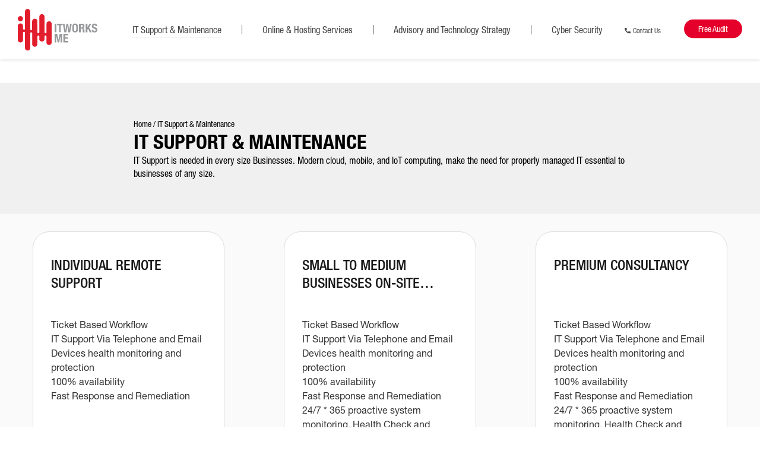

--- FILE ---
content_type: text/html; charset=utf-8
request_url: https://www.itworksme.com/products/1/it-support-maintenance
body_size: 26176
content:
<!DOCTYPE html>




<html xmlns="http://www.w3.org/1999/xhtml" lang="en">
<head><title>
	IT Support & Maintenance
</title><meta charset="utf-8" /><meta name="description" content="IT Support &amp; Maintenance IT Support is needed in every size Businesses. Modern cloud, mobile, and IoT computing, make the need for properly managed IT essential to businesses of any size.&lt;br/>ITWorksMe does not believe that one size fits all. We..." /><meta name="keywords" content="it support needed every size businesses  modern cloud,  mobile,  iot computing,  make need properly managed it essential businesses of any size 
itworksme does not believe that one size fits all  we have different service plans s" /><meta name="apple-mobile-web-app-capable" content="yes" /><meta name="apple-mobile-web-app-status-bar-style" content="black" /><meta name="format-detection" content="telephone=yes" /><meta name="viewport" content="width=device-width, initial-scale=1" /><meta property="fb:pages" content="125165427541688" />
    <meta id="ctl00_fbImageNearPostPlaceInMeta_fbTitle" property="og:title" content="IT Support &amp; Maintenance"></meta>
<meta id="ctl00_fbImageNearPostPlaceInMeta_fbDescription" property="og:description" content="IT Support is needed in every size Businesses. Modern cloud, mobile, and IoT computing, make the need for properly managed IT essential to businesses of any size.
ITWorksMe does not believe that one size fits all. We have different service plans to suit your particular needs so that you can have it your way.


IT Support is needed in every size Businesses. Modern cloud, mobile, and IoT computing, make the need for properly managed IT essential to businesses of any size.
ITWorksMe does not believe that one size fits all. We have different service plans to suit your particular needs so that you can have it your way.
"></meta>
<meta property="og:image" content="https://www.itworksme.com/uploadImages/ProductImages/Default-ProductsCategory-Picture.jpg"/>
<meta id="ctl00_fbImageNearPostPlaceInMeta_imageAlt" property="og:image:alt" content="IT Support &amp; Maintenance"></meta>
<meta property="og:site_name" content="ITWORKS ME">

<meta property="og:url" content="https://www.itworksme.com/Products/1/it-support-maintenance"/>
<meta property="og:type" content="article"/>

<meta property="fb:admins" content="730748664,100001493083339"/>
<meta property="fb:app_id" content="580666929289973" />
<meta property="fb:pages" content="" />



<meta id="ctl00_fbImageNearPostPlaceInMeta_gplusTitle" itemprop="name" content="IT Support &amp; Maintenance"></meta>
<meta id="ctl00_fbImageNearPostPlaceInMeta_gplusDescription" itemprop="description" content="IT Support is needed in every size Businesses. Modern cloud, mobile, and IoT computing, make the need for properly managed IT essential to businesses of any size.
ITWorksMe does not believe that one size fits all. We have different service plans to suit your particular needs so that you can have it your way.


IT Support is needed in every size Businesses. Modern cloud, mobile, and IoT computing, make the need for properly managed IT essential to businesses of any size.
ITWorksMe does not believe that one size fits all. We have different service plans to suit your particular needs so that you can have it your way.
"></meta>
<meta itemprop="image" content="https://www.itworksme.com/uploadImages/ProductImages/Default-ProductsCategory-Picture.jpg" />

<meta name="twitter:card" content="summary_large_image">
<meta name="twitter:site" content="" />
<meta id="ctl00_fbImageNearPostPlaceInMeta_twitterTitle" name="twitter:title" content="IT Support &amp; Maintenance"></meta>
<meta id="ctl00_fbImageNearPostPlaceInMeta_twitterDescription" name="twitter:description" content="IT Support is needed in every size Businesses. Modern cloud, mobile, and IoT computing, make the need for properly managed IT essential to businesses of any size.
ITWorksMe does not believe that one size fits all. We have different service plans to suit your particular needs so that you can have it your way.


IT Support is needed in every size Businesses. Modern cloud, mobile, and IoT computing, make the need for properly managed IT essential to businesses of any size.
ITWorksMe does not believe that one size fits all. We have different service plans to suit your particular needs so that you can have it your way.
"></meta>
<meta name="twitter:image" content="https://www.itworksme.com/uploadImages/ProductImages/Default-ProductsCategory-Picture.jpg" />



<script>
    var varMetanearappid;
    varMetanearappid = '580666929289973'; 
</script>

 
<meta name="twitter:card" content="summary_large_image">
<meta name="twitter:site" content="">
<meta name="twitter:creator" content="">
<meta name="twitter:title" content="">
<meta name="twitter:description" content="">
<meta name="twitter:image:src" content="https://www.itworksme.com/images/fb-default.jpg">

<!-- Global site tag (gtag.js) - Google Analytics -->
<script async src="https://www.googletagmanager.com/gtag/js?id=UA-177104483-1"></script>
<script>
    window.dataLayer = window.dataLayer || [];
    function gtag() { dataLayer.push(arguments); }
    gtag('js', new Date());

    gtag('config', 'UA-177104483-1');
</script>


<!-- Google Tag Manager -->
<script>(function (w, d, s, l, i) {
        w[l] = w[l] || []; w[l].push({
            'gtm.start':
                new Date().getTime(), event: 'gtm.js'
        }); var f = d.getElementsByTagName(s)[0],
            j = d.createElement(s), dl = l != 'dataLayer' ? '&l=' + l : ''; j.async = true; j.src =
                'https://www.googletagmanager.com/gtm.js?id=' + i + dl; f.parentNode.insertBefore(j, f);
    })(window, document, 'script', 'dataLayer', 'GTM-MJCQCFQ');</script>
<!-- End Google Tag Manager -->




<!-- Event snippet for FEB CAMPAIGN conversion page In your html page, add the snippet and call gtag_report_conversion when someone clicks on the chosen link or button. -->
<script> function gtag_report_conversion(url) {
var callback = function () {
if (typeof (url) != 'undefined') { window.location = url; }
};
gtag('event', 'conversion', { 'send_to': 'AW-603207212/28QQCNW2pfUBEKzs0J8C', 'event_callback': callback });

} </script>



    
    <script>
        !function (f, b, e, v, n, t, s) {
            if (f.fbq) return; n = f.fbq = function () {
                n.callMethod ?
                    n.callMethod.apply(n, arguments) : n.queue.push(arguments)
            };
            if (!f._fbq) f._fbq = n; n.push = n; n.loaded = !0; n.version = '2.0';
            n.queue = []; t = b.createElement(e); t.async = !0;
            t.src = v; s = b.getElementsByTagName(e)[0];
            s.parentNode.insertBefore(t, s)
        }(window, document, 'script',
            'https://connect.facebook.net/en_US/fbevents.js');
        fbq('init', '295299861770571');
        fbq('track', 'PageView');
    </script>
    <noscript>
        <img height="1" width="1" style="display: none" alt="ITWORKSME"
            src="https://www.facebook.com/tr?id=295299861770571&ev=PageView&noscript=1" />
    </noscript>
    

    
        <link href="https://www.itworksme.com/TheWall/style/Jquery/v1.11.4/jquery-1.11.4.min.css?120" rel="stylesheet" type="text/css" />
        <link href="https://www.itworksme.com/TheWall/style/CommonStyle/v1.0/v1.0-IpadSize768/MainStyle.min.css?120" rel="stylesheet" type="text/css" />
        <link href="https://www.itworksme.com/TheWall/Style/MsgBox/v1.0/sweet-alert.css?120" rel="stylesheet" type="text/css" />
        <link href="https://www.itworksme.com//style/Style.min.css?120" rel="stylesheet" type="text/css" />
        <link href="https://www.itworksme.com/TheWall/Helpers/TempusDominus/v5.1.2/Style/DateTimePicker.min.css?120" rel="stylesheet" type="text/css" />
        <link id="Mastercss" href="https://www.itworksme.com//style/en/Master.min.css?120" rel="stylesheet" type="text/css" />
        <link href="https://www.itworksme.com/TheWall/style/en/StaticStyle/v1.0/StaticStyle.min.css?120" rel="stylesheet" type="text/css" />
        <link href="https://www.itworksme.com/TheWall/style/Jquery/v1.11.4/jquery-ui.min.css?120" type="text/css" rel="stylesheet" />
        <link href="https://www.itworksme.com/TheWall/style/ionicons/v4.1.2/ionicons.min.css?120" type="text/css" rel="stylesheet" />
        <link href="https://www.itworksme.com/TheWall/style/Bootstrap/v4.1.1/v4.1.1-OriginalSize/bootstrap.min.css?120" type="text/css" rel="stylesheet" />
        <link href="https://www.itworksme.com//Style/Themes/Light.min.css?120" rel="stylesheet" type="text/css" />

          

        <link rel="shortcut icon" href="/Favicon.ico" />

    <link href='https://www.itworksme.com/TheWall/style/mCustomScrollbar/v2.1/CustomScrollbarOld.min.css?v=120' rel='stylesheet' type='text/css' /><link href='https://www.itworksme.com/TheWall/style/Swiper/v4.3.3/swiper.min.css?v=120' rel='stylesheet' type='text/css' /><link href='https://www.itworksme.com/TheWall/style/flickity/v2.1.2/flickity.min.css?v=120' rel='stylesheet' type='text/css' /><link href='https://www.itworksme.com/TheWall/style/mCustomScrollbar/v2.1/CustomScrollbarOld.min.css?v=120' rel='stylesheet' type='text/css' /><link href='https://www.itworksme.com/TheWall/style/Ellipsis/v1.0/v1.0-IpadSize768/Ellipsis.min.css?v=120' rel='stylesheet' type='text/css' /><!-- Google Tag Manager -->
<script>(function(w,d,s,l,i){w[l]=w[l]||[];w[l].push({'gtm.start':
new Date().getTime(),event:'gtm.js'});var f=d.getElementsByTagName(s)[0],
j=d.createElement(s),dl=l!='dataLayer'?'&l='+l:'';j.async=true;j.src=
'https://www.googletagmanager.com/gtm.js?id='+i+dl;f.parentNode.insertBefore(j,f);
})(window,document,'script','dataLayer','GTM-TBJP35FV');</script>
<!-- End Google Tag Manager -->
<style type='text/css'>
.main-master-menu.w-100 .master-menu-top {
display:none !important;
}

.master-menu-top {
    display:none !important;
}


</style><style type="text/css">body{ background-color: #FFFFFF; }</style><link rel="canonical" href="https://www.itworksme.com/Products/1/it-support-maintenance" /></head>

<body id="ctl00_WBody" class="MyMainBody BodyRemoveScroll " dir="ltr">
  

    <form method="post" action="#" onsubmit="javascript:return WebForm_OnSubmit();" id="aspnetForm" enctype="multipart/form-data">
<div class="aspNetHidden">
<input type="hidden" name="__EVENTTARGET" id="__EVENTTARGET" value="" />
<input type="hidden" name="__EVENTARGUMENT" id="__EVENTARGUMENT" value="" />
<input type="hidden" name="__VIEWSTATE" id="__VIEWSTATE" value="/[base64]/[base64]/[base64]/[base64]/dj0xMjAnPjwvc2NyaXB0PjxzY3JpcHQgdHlwZT0ndGV4dC9qYXZhc2NyaXB0JyBzcmM9J2h0dHBzOi8vd3d3Lml0d29ya3NtZS5jb20vVGhlV2FsbC9qcy9tQ3VzdG9tU2Nyb2xsYmFyL3YyLjEvanF1ZXJ5Lm1DdXN0b21TY3JvbGxiYXJPbGQuanM/[base64]/YALeZ4VfLnve6yXNjDbOYv3fdIOIFe3T+EA==" />
</div>

<script type="text/javascript">
//<![CDATA[
var theForm = document.forms['aspnetForm'];
if (!theForm) {
    theForm = document.aspnetForm;
}
function __doPostBack(eventTarget, eventArgument) {
    if (!theForm.onsubmit || (theForm.onsubmit() != false)) {
        theForm.__EVENTTARGET.value = eventTarget;
        theForm.__EVENTARGUMENT.value = eventArgument;
        theForm.submit();
    }
}
//]]>
</script>


<script src="/WebResource.axd?d=XyCK0QK22vcoqMYxtkQNrFkZ7RfxUZlaeid2VYWaIEMENsLvEc_uPg9URA4Mftv2-b-LZByvKS1S3nkd73U0adHzy8cqvFSYEEKrDhT1V_M1&amp;t=638901879720898773" type="text/javascript"></script>


<script src="/ScriptResource.axd?d=HitZ4daZGTK7-DgHolzBpPF8xXptxnyzuRP9r8TKzyIVJQ2uI2qj4mAxC5gB54Fm6KKoP2c5ahvO-NGWoV6Dlj3VXl5ETZQSYt3ym4uKb4iCPpY9UkNtMVEm1IL9uD8yPkSrU-PVRBxrq6Zh1mbfy74koEj1SuP-pl3M3ORnVZE1&amp;t=ffffffffe6692900" type="text/javascript"></script>
<script src="/ScriptResource.axd?d=DpyJq44-EHuYakTLhDTFMq3OarAGRIgaXyPf6w1poDf7Su3sgzeRtPS9_cUnOZeff6kHr1vWT_jlqoMBq5T3riMjKqx_B1fuslVqZNZkK5ni6y06piusLmHxoeVNPQAXdONhZ4NH24vsjVY74wk1w3x2jt808VwI5vdR_6lFio01&amp;t=32e5dfca" type="text/javascript"></script>
<script src="/ScriptResource.axd?d=vtLaAKsYyDkQhnujrCjhLCEtu0ygWdVa1UsNbuzgxNMV6yXKGEHCkWwJkS8UJjfKvrfUfhqNbS-I6KQkRUJ8f48O0D-2YyW3328aBw5KujZ_3Iral0WeVAMo6WsspgzjZOxOO1oAUJcW8b_KRCCoK4L9W_x5_vNgVJxILol0QZz1KB_Zr1pvaid6TSXRXMcJ0&amp;t=32e5dfca" type="text/javascript"></script>
<script src="../../webservices/Service.asmx/js" type="text/javascript"></script>
<script type="text/javascript">
//<![CDATA[
function WebForm_OnSubmit() {
if (typeof(ValidatorOnSubmit) == "function" && ValidatorOnSubmit() == false) return false;
return true;
}
//]]>
</script>

        

        

        
        <div id="ctl00_AllContent">
            <script type="text/javascript">
                var sAppPath = "/";
                var sPicPath = "/uploadImages/";
                var LanguageID = "1";
                var fbLanguage = "en_US";
                var sImageLangPath = "en";
                var LanguageDirection = "left";
                var LanguageDirectionInv = "right";
                var IsArabic = "left";
                var fbAppID = "580666929289973";
                var fbScrt = "a971e5bbd979e34f320cd5c57cd2f231";
                var captchKey = "6LcuJbcZAAAAAOLQOdTRNDrb4lw0tsfSurmSYdU9";
                var sWebsiteDname = "https://www.itworksme.com/";
            </script>
        
            <script src="https://www.itworksme.com/TheWall/js/JqueryMain/v2.2.3/jquery-2.2.3.min.js?v=120" type="text/javascript"></script>
            <script src="https://www.itworksme.com/TheWall/js/JqueryMain/v2.2.3/jquery-migrate-1.3.0.min.js?v=120" type="text/javascript"></script>
            <input type="hidden" class="HiddenHandlerURL" value="/Handler/Sharrre.ashx" />
            <input type="hidden" class="sAppPath" value="/" />
            <input type="hidden" value="https://www.itworksme.com/products/1/it-support-maintenance" class="HiddenPageURL" />
            <input name="ctl00$languageIDDiv" type="hidden" id="ctl00_languageIDDiv" class="LanguageID" value="1" />

            
            <input name="ctl00$AutoLoadMoreOnMobile" type="hidden" id="ctl00_AutoLoadMoreOnMobile" class="AutoLoadMoreOnMobile" value="1" />
            <input name="ctl00$AutoLoadMoreOnTable" type="hidden" id="ctl00_AutoLoadMoreOnTable" class="AutoLoadMoreOnTable" value="1" />
            <input type="hidden" value="3" class="HiddenAutoLoadMoreTimes" />

            <input type="hidden" value="" class="HiddenTwitterSite" />

            <script type="text/javascript">
//<![CDATA[
Sys.WebForms.PageRequestManager._initialize('ctl00$ScriptManager1', 'aspnetForm', ['tctl00$MasterMenu$panelCart','','tctl00$MainContent$MaintenanceCalculator15$ctl00','','tctl00$MainContent$MaintenanceCalculator15$ctl01','','tctl00$panel1',''], [], [], 90, 'ctl00');
//]]>
</script>


            <div class="NormalDivContainer u-opacity1 u-relative">
                <div id="ctl00_FreeAuditControlContainer" class="free-audit">
                    <div class="free-audit-overlay">
                        <div class="free-audit-container position-relative">
                            <div class="free-audit-close" onclick="FreeAuditPopupClose();">
                                <span class="icon ion-md-close"></span>
                            </div>
                            <div class="free-audit-content">
                                <iframe class="free-audit-iframe" scrolling="no"></iframe>
                                <input type="hidden" class="hiddenAuditPath" value="/FreeAudit1.aspx" />
                                <img class="free-audit-loader" alt="Loading..." src="/images/Audit_loader.gif" />
                            </div>
                        </div>
                    </div>
                </div>
                <div class="sales-control">
                    <div class="sales-control-overlay">
                        <div class="sales-control-content">
                            <div class="sales-control-close" onclick="SalesControlPopupClose();">
                                <span class="icon ion-md-close"></span>
                            </div>
                            <div class="sales-control-title padding-b-xs-10">
                                SALES NUMBERS
                            </div>
                            <div class="sales-control-subtitle padding-b-xs-25">
                                Choose the branch location that you would like to communicate with
                            </div>
                            <div class="sales-control-items">
                                <div class="sales-control-item padding-b-xs-10 position-relative text-left">
                                    <img alt="Lebanon" src='/images/lebanon.svg' class="d-inline-block align-middle" />
                                    <div class="d-inline-block align-middle padding-l-xs-10">LEBANON</div>
                                    <a href="tel:+9611489557" class="u-imgLink"></a>
                                </div>
                                <div class="sales-control-sep"></div>
                                <div class="sales-control-item padding-t-xs-15 padding-b-xs-10 position-relative text-left">
                                    <img alt="Cyprus" src='/images/cyprus.svg' class="d-inline-block align-middle" />
                                    <div class="d-inline-block align-middle padding-l-xs-10">CYPRUS</div>
                                    <a href="tel:+35725262029" class="u-imgLink"></a>
                                </div>
                                <div class="sales-control-sep"></div>
                                <div class="sales-control-item padding-t-xs-15 padding-b-xs-10 position-relative text-left">
                                    <img alt="Ghana" src='/images/ghana.svg' class="d-inline-block align-middle" />
                                    <div class="d-inline-block align-middle padding-l-xs-10">GHANA</div>
                                    <a href="tel:+233555505046" class="u-imgLink"></a>
                                </div>
                                <div class="sales-control-sep"></div>
                            </div>
                        </div>
                    </div>
                </div>
                <div class="ToastStyle ToastStyle1" onclick="CloseToast();">

                    <div style="height: 25px;"></div>
                    <div class="ToastContent">
                    </div>
                    <div style="height: 25px;"></div>
                </div>
                <div class="MenuOpenedOverlayScreen u-hide"></div>
                <div id="ctl00_MainMenu" class="u-relative TheMainMEnu">
                    <div id="ctl00_MasterMenu_panelCart">
	
        <div class="main-master-menu w-100">
            <div class="master-menu-top d-none d-md-block">
                <div class="MyMainDiv1360 padding-l-xs-20 padding-r-xs-20 padding-l-md-30 padding-r-md-30 text-right h-100 padding-t-xs-10">
                    <div class="menu-top-item d-inline-block float-left float-md-none align-middle position-relative master-menu-currency c-pointer">
                        <div class="d-inline-block align-middle">
                            <img src="/uploadImages/CurrenciesImages/Cur-F-1-637323161119862082.png" id="ctl00_MasterMenu_imgSelectedCurrency" width="17" class="menu-item-currency-img" alt="USD" />
                        </div>
                        <div class="d-inline-block align-middle">
                            <span id="ctl00_MasterMenu_lblSelectedCurrency">USD</span>
                        </div>
                        <div class="d-inline-block align-middle">
                            <div class="menu-top-item-arrow AnimateMeFast"></div>
                        </div>
                        <div class="master-menu-tab master-menu-currency-tab padding-t-xs-10 padding-b-xs-10 position-absolute">
                            <div class="master-menu-logged-in-tab-arrow position-absolute"></div>
                            
                                    <div class="padding-l-xs-20 padding-r-xs-20 padding-t-md-5 padding-b-md-5 padding-t-xs-10 padding-b-xs-10 master-menu-dropdown-item" onclick="MenuCurrencyItemCommand('lnkSetCurrency', 1);">
                                        <div class="align-middle d-inline-block">
                                            <img src='/uploadImages/CurrenciesImages/Cur-F-1-637323161119862082.png' alt='USD' width="17" class="menu-item-currency-img" />
                                        </div>
                                        <div class="d-inline-block align-middle">
                                            USD
                                        </div>
                                    </div>
                                    <a id="lnkSetCurrency" class="d-none" data-index="1" href="javascript:__doPostBack(&#39;ctl00$MasterMenu$rptCurrency$ctl00$lnkSetCurrency&#39;,&#39;&#39;)"></a>
                                
                                    <div class="padding-l-xs-20 padding-r-xs-20 padding-t-md-5 padding-b-md-5 padding-t-xs-10 padding-b-xs-10 master-menu-dropdown-item" onclick="MenuCurrencyItemCommand('lnkSetCurrency', 2);">
                                        <div class="align-middle d-inline-block">
                                            <img src='/uploadImages/CurrenciesImages/Cur-F-2-637323160965075698.png' alt='EUR' width="17" class="menu-item-currency-img" />
                                        </div>
                                        <div class="d-inline-block align-middle">
                                            EUR
                                        </div>
                                    </div>
                                    <a id="lnkSetCurrency" class="d-none" data-index="2" href="javascript:__doPostBack(&#39;ctl00$MasterMenu$rptCurrency$ctl01$lnkSetCurrency&#39;,&#39;&#39;)"></a>
                                
                        </div>
                    </div>
                    <div class="menu-top-item d-inline-block align-middle c-pointer IWantAMouseOVerNowBut80 position-relative">
                        <a class="u-imgLink" href='/checkout'></a>
                        <div class="d-inline-block align-middle position-relative">
                            <img src='/images/shopping-cart.svg' alt="Cart" width="20" />
                            <span class="menu-top-cart-count position-absolute">
                                <span id="ctl00_MasterMenu_lblCartCount">0</span>
                            </span>
                        </div>
                        <div class="d-inline-block align-middle">
                            <a href='/checkout'>Cart
                            </a>
                        </div>
                    </div>
                    <div class="menu-top-item-sep d-inline-block d-md-none align-middle"></div>
                    <div class="menu-top-item d-inline-block align-middle">
                        <div id="ctl00_MasterMenu_NotLoggedIn">
                            <div class="d-inline-block align-middle">
                                <a href='/Login'>
                                    <img src='/images/user.svg' alt="ITW" width="14" />
                                </a>
                            </div>
                            <div class="d-inline-block align-middle">
                                <a href='/Login'>Sign in / Register
                                </a>
                            </div>
                        </div>
                        
                    </div>
                </div>
            </div>
            <div class="master-menu-bottom BgColorVFFFFFF">
                <div class="MyMainDiv1360 padding-l-xs-20 padding-r-xs-20 padding-l-md-20 padding-r-md-20 padding-l-lg-30 padding-r-lg-30 padding-b-xs-10 padding-t-md-15 padding-t-xs-10 position-relative h-100">
                    <a href='/' class="menu-bottom-logo d-inline-block align-middle">
                        <img src='/images/logo.svg' alt="ITW" width="134" />
                    </a>
                    
                            <div id="ctl00_MasterMenu_rptProductCategories_ctl00_MyCategory" class="ActiveMenu menu-bottom-item d-none d-md-inline-block align-middle position-relative">
                                <a href='/Products/1/it-support-maintenance'>
                                    IT Support & Maintenance
                                </a>
                                <span id="ctl00_MasterMenu_rptProductCategories_ctl00_lblMenu" class="d-none">IT Support & Maintenance</span>
                            </div>
                        
                            <div class="menu-bottom-item-sep d-none d-md-inline-block align-middle"></div>
                        
                            <div id="ctl00_MasterMenu_rptProductCategories_ctl02_MyCategory" class="menu-bottom-item d-none d-md-inline-block align-middle position-relative">
                                <a href='/productCats/3/online-hosting-services'>
                                    Online & Hosting Services
                                </a>
                                <span id="ctl00_MasterMenu_rptProductCategories_ctl02_lblMenu" class="d-none">Online & Hosting Services</span>
                            </div>
                        
                            <div class="menu-bottom-item-sep d-none d-md-inline-block align-middle"></div>
                        
                            <div id="ctl00_MasterMenu_rptProductCategories_ctl04_MyCategory" class="menu-bottom-item d-none d-md-inline-block align-middle position-relative">
                                <a href='/technologyconsulting'>
                                    Advisory and Technology Strategy
                                </a>
                                <span id="ctl00_MasterMenu_rptProductCategories_ctl04_lblMenu" class="d-none">Advisory and Technology Strategy</span>
                            </div>
                        
                            <div class="menu-bottom-item-sep d-none d-md-inline-block align-middle"></div>
                        
                            <div id="ctl00_MasterMenu_rptProductCategories_ctl06_MyCategory" class="menu-bottom-item d-none d-md-inline-block align-middle position-relative">
                                <a href='/CyberSecurity'>
                                    Cyber Security
                                </a>
                                <span id="ctl00_MasterMenu_rptProductCategories_ctl06_lblMenu" class="d-none">Cyber Security</span>
                            </div>
                        
                    <div class="centerMe menu-free-audit d-none d-md-block">
                        <div class="d-inline-block align-middle padding-r-xs-10 padding-r-md-15 padding-r-lg-35">
                            

<div class="SalesControl w-100 d-inline-block align-middle">
    <div id="ctl00_MasterMenu_SalesControl_SalesControlDesign1" class="c-pointer position-relative">
        <img src='/images/call.svg' alt="Call" class="d-inline-block align-middle" />
        <div class="d-none d-md-inline-block align-middle salescontrol-title">Contact Us</div>
        <a href='/Contact' class='u-imgLink'></a>

    </div>
    
</div>

                        </div>
                        <div class="d-auto position-relative text-center btnContainer-style-normal d-inline-block align-middle" onclick="FreeAuditPopup();">
                            <div class="btn-style-normal">Free Audit</div>
                        </div>
                    </div>
                    <div class="burger-menu position-absolute d-block d-md-none c-pointer">
                        <div class="burger-menu-strip position-absolute"></div>
                        <div class="burger-menu-strip position-absolute"></div>
                        <div class="burger-menu-strip position-absolute"></div>
                    </div>
                </div>
            </div>
            <div class="master-menu-top d-block d-md-none">
                <div class="MyMainDiv1360 padding-l-xs-10 padding-r-xs-10 padding-l-md-30 padding-r-md-30 text-right h-100">
                    <div class="menu-free-audit d-inline-block align-middle padding-r-xs-30">
                        <div class="d-auto position-relative text-center btnContainer-style-normal" onclick="FreeAuditPopup();">
                            <div class="btn-style-normal">Free Audit</div>
                        </div>
                    </div>
                    <div class="d-inline-block align-middle padding-r-xs-20">
                        

<div class="SalesControl w-100 d-inline-block align-middle">
    <div id="ctl00_MasterMenu_SalesControl1_SalesControlDesign1" class="c-pointer position-relative">
        <img src='/images/call.svg' alt="Call" class="d-inline-block align-middle" />
        <div class="d-none d-md-inline-block align-middle salescontrol-title">Contact Us</div>
        <a href='/Contact' class='u-imgLink'></a>

    </div>
    
</div>

                    </div>
                    <div class="menu-top-item d-inline-block align-middle position-relative master-menu-currency c-pointer padding-l-xs-15 padding-r-xs-15">
                        <div class="d-inline-block align-middle">
                            <img src="/uploadImages/CurrenciesImages/Cur-F-1-637323161119862082.png" id="ctl00_MasterMenu_imgSelectedCurrencyMobile" width="17" class="menu-item-currency-img" alt="USD" />
                        </div>
                        <div class="d-inline-block align-middle">
                            <span id="ctl00_MasterMenu_lblSelectedCurrencyMobile">USD</span>
                        </div>
                        <div class="d-inline-block align-middle">
                            <div class="menu-top-item-arrow AnimateMeFast"></div>
                        </div>
                        <div class="master-menu-tab master-menu-currency-tab padding-t-xs-10 padding-b-xs-10 position-absolute">
                            <div class="master-menu-logged-in-tab-arrow position-absolute"></div>
                            
                                    <div class="padding-l-xs-20 padding-r-xs-20 padding-t-md-5 padding-b-md-5 padding-t-xs-10 padding-b-xs-10 master-menu-dropdown-item" onclick="MenuCurrencyItemCommand('lnkSetCurrency', 1);">
                                        <div class="align-middle d-inline-block">
                                            <img src='/uploadImages/CurrenciesImages/Cur-F-1-637323161119862082.png' alt='USD' width="17" class="menu-item-currency-img" />
                                        </div>
                                        <div class="d-inline-block align-middle">
                                            USD
                                        </div>
                                    </div>
                                    <a id="lnkSetCurrency" class="d-none" data-index="1" href="javascript:__doPostBack(&#39;ctl00$MasterMenu$rptCurrencyMobile$ctl00$lnkSetCurrency&#39;,&#39;&#39;)"></a>
                                
                                    <div class="padding-l-xs-20 padding-r-xs-20 padding-t-md-5 padding-b-md-5 padding-t-xs-10 padding-b-xs-10 master-menu-dropdown-item" onclick="MenuCurrencyItemCommand('lnkSetCurrency', 2);">
                                        <div class="align-middle d-inline-block">
                                            <img src='/uploadImages/CurrenciesImages/Cur-F-2-637323160965075698.png' alt='EUR' width="17" class="menu-item-currency-img" />
                                        </div>
                                        <div class="d-inline-block align-middle">
                                            EUR
                                        </div>
                                    </div>
                                    <a id="lnkSetCurrency" class="d-none" data-index="2" href="javascript:__doPostBack(&#39;ctl00$MasterMenu$rptCurrencyMobile$ctl01$lnkSetCurrency&#39;,&#39;&#39;)"></a>
                                
                        </div>
                    </div>
                    <div class="menu-top-item d-inline-block align-middle c-pointer IWantAMouseOVerNowBut80 position-relative padding-l-xs-15 padding-r-xs-15">
                        <a class="u-imgLink" href='/checkout'></a>
                        <div class="d-inline-block align-middle position-relative">
                            <img src='/images/shopping-cart.svg' alt="Cart" width="20" />
                            <span class="menu-top-cart-count position-absolute">
                                <span id="ctl00_MasterMenu_lblCartCountMobile">0</span>
                            </span>
                        </div>
                    </div>
                    <div class="menu-top-item d-inline-block align-middle padding-l-xs-15 padding-r-xs-15">
                        <div id="ctl00_MasterMenu_NotLoggedInMobile">
                            <div class="d-inline-block align-middle">
                                <a href='/Login'>
                                    <img src='/images/user.svg' alt="ITW" width="14" />
                                </a>
                            </div>
                        </div>
                        
                    </div>
                </div>
            </div>
        </div>

        <div class="scroll-master-menu position-fixed w-100 u-hide">
            <div class="master-menu-top">
                <div class="MyMainDiv1360 padding-l-xs-20 padding-r-xs-20 padding-l-md-30 padding-r-md-30 text-right h-100 padding-t-xs-10">
                    <div class="menu-top-item d-inline-block float-left float-md-none align-middle position-relative master-menu-currency c-pointer">
                        <div class="d-inline-block align-middle">
                            <img src="/uploadImages/CurrenciesImages/Cur-F-1-637323161119862082.png" id="ctl00_MasterMenu_imgSelectedCurrencyScroll" width="17" class="menu-item-currency-img" alt="USD" />
                        </div>
                        <div class="d-inline-block align-middle">
                            <span id="ctl00_MasterMenu_lblSelectedCurrencyScroll">USD</span>
                        </div>
                        <div class="d-inline-block align-middle">
                            <div class="menu-top-item-arrow AnimateMeFast"></div>
                        </div>
                        <div class="master-menu-tab master-menu-currency-tab padding-t-xs-10 padding-b-xs-10 position-absolute">
                            <div class="master-menu-logged-in-tab-arrow position-absolute"></div>
                            
                                    <div class="padding-l-xs-20 padding-r-xs-20 padding-t-md-5 padding-b-md-5 padding-t-xs-10 padding-b-xs-10 master-menu-dropdown-item c-pointer" onclick="MenuCurrencyItemCommand('lnkSetCurrency', 1);">
                                        <div class="align-middle d-inline-block">
                                            <img src='/uploadImages/CurrenciesImages/Cur-F-1-637323161119862082.png' alt='USD' width="17" class="menu-item-currency-img" />
                                        </div>
                                        <div class="d-inline-block align-middle">
                                            USD
                                        </div>
                                    </div>
                                    <a id="lnkSetCurrency" class="d-none" data-index="1" href="javascript:__doPostBack(&#39;ctl00$MasterMenu$rptCurrencyScroll$ctl00$lnkSetCurrency&#39;,&#39;&#39;)"></a>
                                
                                    <div class="padding-l-xs-20 padding-r-xs-20 padding-t-md-5 padding-b-md-5 padding-t-xs-10 padding-b-xs-10 master-menu-dropdown-item c-pointer" onclick="MenuCurrencyItemCommand('lnkSetCurrency', 2);">
                                        <div class="align-middle d-inline-block">
                                            <img src='/uploadImages/CurrenciesImages/Cur-F-2-637323160965075698.png' alt='EUR' width="17" class="menu-item-currency-img" />
                                        </div>
                                        <div class="d-inline-block align-middle">
                                            EUR
                                        </div>
                                    </div>
                                    <a id="lnkSetCurrency" class="d-none" data-index="2" href="javascript:__doPostBack(&#39;ctl00$MasterMenu$rptCurrencyScroll$ctl01$lnkSetCurrency&#39;,&#39;&#39;)"></a>
                                
                        </div>
                    </div>
                    <div class="menu-top-item d-inline-block align-middle c-pointer IWantAMouseOVerNowBut80 position-relative">
                        <a class="u-imgLink" href='/checkout'></a>
                        <div class="d-inline-block align-middle position-relative">
                            <img src='/images/shopping-cart.svg' alt="Cart" width="20" />
                            <span class="menu-top-cart-count position-absolute">
                                <span id="ctl00_MasterMenu_lblCartCountScroll">0</span>
                            </span>
                        </div>
                        <div class="d-inline-block align-middle">
                            <a href='/checkout'>Cart
                            </a>
                        </div>
                    </div>
                    <div class="menu-top-item-sep d-inline-block d-md-none align-middle"></div>
                    <div class="menu-top-item d-inline-block align-middle">
                        <div id="ctl00_MasterMenu_NotLoggedInScroll">
                            <div class="d-inline-block align-middle">
                                <a href='/Login'>
                                    <img src='/images/user.svg' alt="ITW" width="14" />
                                </a>
                            </div>
                            <div class="d-inline-block align-middle">
                                <a href='/Login'>Sign in / Register
                                </a>
                            </div>
                        </div>
                        
                    </div>
                </div>
            </div>
            <div class="master-menu-bottom BgColorVFFFFFF">
                <div class="MyMainDiv1360 padding-l-xs-20 padding-r-xs-20 padding-l-md-20 padding-r-md-20 padding-l-lg-30 padding-r-lg-30 padding-b-xs-10 padding-t-xs-10 position-relative h-100">
                    <a href='/' class="menu-bottom-logo d-inline-block align-middle">
                        <img src='/images/logo.svg' alt="ITW" width="100" />
                    </a>
                    
                            <div id="ctl00_MasterMenu_rptProductCategoriesScroll_ctl00_myCategoryScroll" class="ActiveMenu menu-bottom-item d-none d-md-inline-block align-middle position-relative">
                                <a href='/Products/1/it-support-maintenance'>
                                    IT Support & Maintenance
                                </a>
                                 <span id="ctl00_MasterMenu_rptProductCategoriesScroll_ctl00_lblMenuScroll" class="d-none">IT Support & Maintenance</span>
                            </div>
                        
                            <div class="menu-bottom-item-sep d-none d-md-inline-block align-middle"></div>
                        
                            <div id="ctl00_MasterMenu_rptProductCategoriesScroll_ctl02_myCategoryScroll" class="menu-bottom-item d-none d-md-inline-block align-middle position-relative">
                                <a href='/productCats/3/online-hosting-services'>
                                    Online & Hosting Services
                                </a>
                                 <span id="ctl00_MasterMenu_rptProductCategoriesScroll_ctl02_lblMenuScroll" class="d-none">Online & Hosting Services</span>
                            </div>
                        
                            <div class="menu-bottom-item-sep d-none d-md-inline-block align-middle"></div>
                        
                            <div id="ctl00_MasterMenu_rptProductCategoriesScroll_ctl04_myCategoryScroll" class="menu-bottom-item d-none d-md-inline-block align-middle position-relative">
                                <a href='/technologyconsulting'>
                                    Advisory and Technology Strategy
                                </a>
                                 <span id="ctl00_MasterMenu_rptProductCategoriesScroll_ctl04_lblMenuScroll" class="d-none">Advisory and Technology Strategy</span>
                            </div>
                        
                            <div class="menu-bottom-item-sep d-none d-md-inline-block align-middle"></div>
                        
                            <div id="ctl00_MasterMenu_rptProductCategoriesScroll_ctl06_myCategoryScroll" class="menu-bottom-item d-none d-md-inline-block align-middle position-relative">
                                <a href='/CyberSecurity'>
                                    Cyber Security
                                </a>
                                 <span id="ctl00_MasterMenu_rptProductCategoriesScroll_ctl06_lblMenuScroll" class="d-none">Cyber Security</span>
                            </div>
                        
                    <div class="centerMe menu-free-audit">
                        <div class="d-inline-block align-middle padding-r-xs-10 padding-r-md-15 padding-r-lg-35">
                            

<div class="SalesControl w-100 d-inline-block align-middle">
    <div id="ctl00_MasterMenu_SalesControl2_SalesControlDesign1" class="c-pointer position-relative">
        <img src='/images/call.svg' alt="Call" class="d-inline-block align-middle" />
        <div class="d-none d-md-inline-block align-middle salescontrol-title">Contact Us</div>
        <a href='/Contact' class='u-imgLink'></a>

    </div>
    
</div>

                        </div>
                        <div class="d-auto position-relative text-center btnContainer-style-normal d-inline-block align-middle" onclick="FreeAuditPopup();">
                            <div class="btn-style-normal">Free Audit</div>
                        </div>
                    </div>
                </div>
            </div>
        </div>

        <div class="full-master-menu position-fixed w-100 BgColorV000000 u-transitionEaseInOut">
            <i class="ion-ios-close full-master-menu-close position-absolute c-pointer" onclick="CloseFullWidthMenu()"></i>
            <div class="full-master-menu-scroll">
                <div class="padding-l-xs-55 padding-r-xs-55">
                    <div class="full-master-menu-item">
                        <img src='/images/home.svg' alt="ITW" class="d-inline-block align-middle" width="14" />
                        <a href='/' class="d-inline-block align-middle padding-l-xs-15">Home
                        </a>
                    </div>
                </div>
                <div class="padding-l-xs-55 padding-r-xs-55 full-master-menu-item-login">
                    <div id="ctl00_MasterMenu_NotLoggedInFullMenu" class="full-master-menu-item">
                        <img src='/images/user-mobile.svg' alt="ITW" class="d-inline-block align-middle" width="14" />
                        <a href='/Login' class="d-inline-block align-middle padding-l-xs-15">Sign in / Register
                        </a>
                    </div>
                    
                </div>
                
                        <div class="padding-l-xs-55 padding-r-xs-55">
                            <div class="full-master-menu-item">
                                <a href='/Products/1/it-support-maintenance' class="d-inline-block align-middle">
                                    IT Support & Maintenance
                                </a>
                            </div>
                        </div>
                    
                        <div class="padding-l-xs-55 padding-r-xs-55">
                            <div class="full-master-menu-item">
                                <a href='/productCats/3/online-hosting-services' class="d-inline-block align-middle">
                                    Online & Hosting Services
                                </a>
                            </div>
                        </div>
                    
                        <div class="padding-l-xs-55 padding-r-xs-55">
                            <div class="full-master-menu-item">
                                <a href='/technologyconsulting' class="d-inline-block align-middle">
                                    Advisory and Technology Strategy
                                </a>
                            </div>
                        </div>
                    
                        <div class="padding-l-xs-55 padding-r-xs-55">
                            <div class="full-master-menu-item">
                                <a href='/CyberSecurity' class="d-inline-block align-middle">
                                    Cyber Security
                                </a>
                            </div>
                        </div>
                    
                <div class="padding-l-xs-55 padding-r-xs-55">
                    <div class="full-master-menu-item d-flex">
                        <div class="text-center">
                            <div class="d-inline-block align-middle">
                                <a class="u-hover80" href="/Support">
                                    <img src='/images/support.svg' alt="Support" width="17" />
                                </a>
                            </div>
                            <div class="d-inline-block align-middle">
                                <a class="u-hover80" href="/Support">Support
                                </a>
                            </div>
                        </div>
                        <div class="full-master-menu-sep"></div>
                        <div class="text-center">
                            <a href='/Contact'>Contact
                            </a>
                        </div>
                    </div>
                </div>
                
                <div class="full-master-menu-connect text-center">
                    <div class="text-uppercase full-master-menu-connect-title">
                        Connect with us!
                    </div>
                    <div class="mastermenu-socialmedia">
                        
                                <div class="mastermenu-socialmedia-icon d-inline-block u-hover80">
                                    <a href="https://www.facebook.com/itworksme">
                                        <img src="/uploadImages//SocialMediaImages/Src-L-1-637310946236659331.png" alt="Facebook" width="25" />
                                    </a>
                                </div>
                            
                                <div class="mastermenu-socialmedia-icon d-inline-block u-hover80">
                                    <a href="https://linkedin.com/company/itworksme">
                                        <img src="/uploadImages//SocialMediaImages/Src-L-3-637310946766659393.png" alt="Linkedin" width="25" />
                                    </a>
                                </div>
                            
                                <div class="mastermenu-socialmedia-icon d-inline-block u-hover80">
                                    <a href="https://twitter.com/itworksme">
                                        <img src="/uploadImages//SocialMediaImages/Src-L-4-638272777149454174.png" alt="Twitter" width="25" />
                                    </a>
                                </div>
                            
                                <div class="mastermenu-socialmedia-icon d-inline-block u-hover80">
                                    <a href="https://wa.me/9611489557">
                                        <img src="/uploadImages//SocialMediaImages/Src-L-5-637323973099064237.png" alt="whatsapp" width="25" />
                                    </a>
                                </div>
                            
                                <div class="mastermenu-socialmedia-icon d-inline-block u-hover80">
                                    <a href="https://www.instagram.com/itworksme/">
                                        <img src="/uploadImages//SocialMediaImages/Src-L-8-637329199511022957.png" alt="Instagram" width="25" />
                                    </a>
                                </div>
                            
                    </div>
                </div>
            </div>
        </div>

        <input type="button" name="ctl00$MasterMenu$btnLogout" value="Logout" onclick="javascript:__doPostBack(&#39;ctl00$MasterMenu$btnLogout&#39;,&#39;&#39;)" id="ctl00_MasterMenu_btnLogout" class="btnLogout d-none" />
    
</div>
                </div>
                <div id="ctl00_DivHeightBeforeContent" class="HeightBeforeContent"></div>
                <div id="ctl00_minHeightContainer" class="minHeightContainer">

                    <div id="divPageContainerFirstStartHere" class="ProductCategoryPageStart"><div class="row MyMainDivFullWidth BgColorVF0F0F0 u-margin0">
	<div class="col-xl-12 col-lg-12 col-md-12 col-sm-12 col-12 floatL u-padding0">
		<div class="row MyMainDiv980 u-margin0">
			<div class="col-xl-12 col-lg-12 col-md-12 col-sm-12 col-12 Padding-left-lg-60 Padding-left-sm-0 Padding-left-xs-0 Padding-right-xs-15 floatL u-padding0">
				<!-- Control Name: Presentation -->

<div class="MainControlDiv Presentation">
    <div id="ctl00_MainContent_Presentation1_PresentationDiv" class="h-100 w-100 presentation-bg-image" style="background-color:#f0f0f0;">
        <div class="MyMainDiv1270 position-relative h-100 padding-l-xs-15 padding-r-xs-15">
            <div class="presentation-content presentation-content-fix-width centerMe">
                <div id="ctl00_MainContent_Presentation1_DivBreadcrumb" class="presentation-breadcrumb sections-shortDesc-desc-big d-table w-100" style="color:#000000">
                    <div class='floatL sections-breadcrumb'><a href='/'>Home</a></div><div class='floatL sections-breadcrumb'>&nbsp;/&nbsp;</div><div class='floatL sections-breadcrumb'><a href='/Products/1/it-support-maintenance'>IT Support & Maintenance</a></div>
                </div>
                <div id="ctl00_MainContent_Presentation1_DivTitle" class="presentation-title sections-title-medium" style="color:#000000">
                    
                    <span id="ctl00_MainContent_Presentation1_lblTitle">IT Support & Maintenance</span>
                    
                </div>
                <div id="ctl00_MainContent_Presentation1_DivSubTitle" class="presentation-desc sections-shortDesc-desc-big Ellipsis-lg-2 Ellipsis-xs-3" style="color:#000000">
                    <div>IT Support is needed in every size Businesses. Modern cloud, mobile, and IoT computing, make the need for properly managed IT essential to businesses of any size.</div>
<div>ITWorksMe does not believe that one size fits all. We have different service plans to suit your particular needs so that you can have it your way.</div>
<div>&nbsp;</div>
<div>
<div>IT Support is needed in every size Businesses. Modern cloud, mobile, and IoT computing, make the need for properly managed IT essential to businesses of any size.</div>
<div>ITWorksMe does not believe that one size fits all. We have different service plans to suit your particular needs so that you can have it your way.</div>
</div>
                </div>
                
            </div>
        </div>
    </div>
</div>

			</div>
		</div>
	</div>
</div>
<div class="row MyMainDivFullWidth BgColorVFAFAFA u-margin0">
	<div class="col-xl-12 col-lg-12 col-md-12 col-sm-12 col-12 floatL u-padding0">
		<!-- Control Name: Products Listing -->

<div class="MainControlDiv productListing padding-t-xs-30 padding-b-xs-80">
    <div class="MyMainDiv1270 services-bg">
        <div class="row m-0">
            <div class="col-12 float-left p-0">
                <div class="row m-0">
                    
                            <div class="col-12 float-left p-0 productlisting-content d-inline-block">
                                <div class="row m-0 justify-content-center">
                                    <div class="col-12 float-left">
                                        <div class="services-article-title sections-title-small text-left w-100 d-none">
                                            <a class="u-hover80" href='/Products/1/it-support-maintenance'>
                                                <h1 class='u-inheritStyle'>
                                                <span>IT Support & Maintenance</span>
                                                </h1>
                                            </a>
                                        </div>
                                        <div class="services-desc sections-shortDesc-small text-left d-none">
                                            <a class="u-hover80" href='/Products/1/it-support-maintenance'>
                                                <h2 class='u-inheritStyle'>
                                                <span><div>IT Support is needed in every size Businesses. Modern cloud, mobile, and IoT computing, make the need for properly managed IT essential to businesses of any size.</div>
<div>ITWorksMe does not believe that one size fits all. We have different service plans to suit your particular needs so that you can have it your way.</div>
<div>&nbsp;</div>
<div>
<div>IT Support is needed in every size Businesses. Modern cloud, mobile, and IoT computing, make the need for properly managed IT essential to businesses of any size.</div>
<div>ITWorksMe does not believe that one size fits all. We have different service plans to suit your particular needs so that you can have it your way.</div>
</div></span>
                                                </h2>
                                            </a>
                                        </div>
                                    </div>
                                    
                                            <div class="col-lg-4 col-md-4 col-sm-12 col-xs-12 float-left product-card-container padding-b-md-30">
                                                <div class="card">
                                                    <div class="card-body">

                                                        
                                                        <div class="product-sale  sale-yellow  d-none">
                                                            
                                                        </div>

                                                        

                                                        <div class="sub-cat-title w-100 text-uppercase sections-category-title-big text-left padding-t-xs-20 padding-b-md-20 padding-b-xs-20">
                                                            <a class="u-hover80" href='/Product/18/individual-remote-support'>
                                                                
                                                                <span class="Ellipsis-lg-2">Individual Remote support</span>
                                                                
                                                            </a>
                                                        </div>

                                                        <div class="product-pricing text-left d-table">
                                                            
                                                            <div>
                                                                
                                                            </div>
                                                        </div>

                                                        <div class="w-100 products-desc padding-b-xs-20">
                                                            <div class="sections-shortDesc-medium services-sec-title text-left w-100">
                                                                <div class="position-relative d-inline-block">
                                                                    <div>Ticket Based Workflow<br />
IT Support Via Telephone and Email<br />
Devices health monitoring and protection<br />
100% availability<br />
Fast Response and Remediation</div>
                                                                </div>
                                                            </div>
                                                        </div>
                                                        <div class="d-auto position-absolute text-left btnContainer-style-normal services-learnmore">
                                                            <div class="btn-style-normal">
                                                                <a class="u-imgLink" href='/Product/18/individual-remote-support'></a>
                                                                Learn more!
                                                            </div>
                                                            <div class="btn-style-dot"></div>
                                                        </div>
                                                    </div>
                                                    
                                                    
                                                </div>
                                            </div>
                                        
                                            <div class="col-lg-4 col-md-4 col-sm-12 col-xs-12 float-left product-card-container padding-b-md-30">
                                                <div class="card">
                                                    <div class="card-body">

                                                        
                                                        <div class="product-sale  d-none">
                                                            
                                                        </div>

                                                        

                                                        <div class="sub-cat-title w-100 text-uppercase sections-category-title-big text-left padding-t-xs-20 padding-b-md-20 padding-b-xs-20">
                                                            <a class="u-hover80" href='/Product/19/small-to-medium-businesses-on-site-support'>
                                                                
                                                                <span class="Ellipsis-lg-2">Small to medium Businesses On-site support</span>
                                                                
                                                            </a>
                                                        </div>

                                                        <div class="product-pricing text-left d-table">
                                                            
                                                            <div>
                                                                
                                                            </div>
                                                        </div>

                                                        <div class="w-100 products-desc padding-b-xs-20">
                                                            <div class="sections-shortDesc-medium services-sec-title text-left w-100">
                                                                <div class="position-relative d-inline-block">
                                                                    <div>Ticket Based Workflow<br />
IT Support Via Telephone and Email<br />
Devices health monitoring and protection<br />
100% availability<br />
Fast Response and Remediation<br />
24/7 * 365 proactive system monitoring, Health Check and Metrics Analysis<br />
Onsite support<br />
&amp; more..</div>
                                                                </div>
                                                            </div>
                                                        </div>
                                                        <div class="d-auto position-absolute text-left btnContainer-style-normal services-learnmore">
                                                            <div class="btn-style-normal">
                                                                <a class="u-imgLink" href='/Product/19/small-to-medium-businesses-on-site-support'></a>
                                                                Request a Quote
                                                            </div>
                                                            <div class="btn-style-dot"></div>
                                                        </div>
                                                    </div>
                                                    
                                                    
                                                </div>
                                            </div>
                                        
                                            <div class="col-lg-4 col-md-4 col-sm-12 col-xs-12 float-left product-card-container padding-b-md-30">
                                                <div class="card">
                                                    <div class="card-body">

                                                        
                                                        <div class="product-sale  d-none">
                                                            
                                                        </div>

                                                        

                                                        <div class="sub-cat-title w-100 text-uppercase sections-category-title-big text-left padding-t-xs-20 padding-b-md-20 padding-b-xs-20">
                                                            <a class="u-hover80" href='/Product/20/premium-consultancy'>
                                                                
                                                                <span class="Ellipsis-lg-2">Premium Consultancy</span>
                                                                
                                                            </a>
                                                        </div>

                                                        <div class="product-pricing text-left d-table">
                                                            
                                                            <div>
                                                                
                                                            </div>
                                                        </div>

                                                        <div class="w-100 products-desc padding-b-xs-20">
                                                            <div class="sections-shortDesc-medium services-sec-title text-left w-100">
                                                                <div class="position-relative d-inline-block">
                                                                    <div>Ticket Based Workflow<br />
IT Support Via Telephone and Email<br />
Devices health monitoring and protection<br />
100% availability<br />
Fast Response and Remediation<br />
24/7 * 365 proactive system monitoring, Health Check and Metrics Analysis<br />
&amp;more..</div>
                                                                </div>
                                                            </div>
                                                        </div>
                                                        <div class="d-auto position-absolute text-left btnContainer-style-normal services-learnmore">
                                                            <div class="btn-style-normal">
                                                                <a class="u-imgLink" href='/Product/20/premium-consultancy'></a>
                                                                Request a Quote
                                                            </div>
                                                            <div class="btn-style-dot"></div>
                                                        </div>
                                                    </div>
                                                    
                                                    
                                                </div>
                                            </div>
                                        
                                </div>
                            </div>
                        
                </div>
            </div>
        </div>
    </div>
    <img src='/images/productsbg.png' alt="ITWorksmeWebsite" class="imgtotheleft" />
</div>

	</div>
</div>
<div class="row MyMainDivFullWidth BgColorVFFFFFF u-margin0">
	<div class="col-xl-12 col-lg-12 col-md-12 col-sm-12 col-12 floatL u-padding0">
		<!-- Control Name: Products Listing1 -->
	</div>
</div>
<div class="row MyMainDiv1270 u-margin0">
	<div class="col-xl-12 col-lg-12 col-md-12 col-sm-12 col-12 floatL u-padding0">
		<!-- Control Name: Descriptive -->
	</div>
</div>
<div class="row MyMainDivFullWidth u-margin0">
	<div class="col-xl-12 col-lg-12 col-md-12 col-sm-12 col-12 Padding-top-lg-30 Padding-bottom-lg-30 floatL u-padding0">
	</div>
</div>
<div class="row MyMainDiv1020 u-margin0">
	<div class="col-xl-12 col-lg-12 col-md-12 col-sm-12 col-12 Padding-top-lg-30 Padding-bottom-lg-30 Padding-left-xs-30 Padding-right-xs-30 floatL u-padding0">
		<!-- Control Name: Calculator -->


<div class="MainControlDiv MaintenanceCalculator text-center">
    <div class="maintenance-calculator-tabs position-relative d-inline-block u-marginAuto">
        <div class="maintenance-calculator-tab maintenance-calculator-tab-active position-relative d-inline-block align-middle padding-b-xs-15 AnimateMeFast maintenance-calculator-tab-smallbusiness">
            <div class="text-uppercase">Small Business</div>
            <div class="maintenance-calculator-arrow position-absolute"></div>
        </div>
        <div class="d-inline-block align-middle padding-b-xs-15">
            <div class="maintenance-calculator-sep"></div>
        </div>
        <div class="maintenance-calculator-tab c-pointer position-relative d-inline-block align-middle padding-b-xs-15 AnimateMeFast maintenance-calculator-tab-individual">
            <div class="text-uppercase">Individual</div>
            <div class="maintenance-calculator-arrow position-absolute"></div>
        </div>
    </div>
    <div class="maintenance-calculator-smallbusiness text-left">
        <div class="row m-0 w-100">
            <div class="maintenance-calculator-smallbusiness-left w-100 maintenance-calculator-border BgColorVFFFFFF">
                <div id="ctl00_MainContent_MaintenanceCalculator15_ctl00">
	
                        

<div class="row m-0 position-relative w-100 CustomFormBuilder">
    <div class="row MyMainDivFullWidth u-margin0">
	<div class="col-xs-12 col-sm-12 col-md-6 col-lg-6 col-xl-6 padding-t-xs-30 padding-r-xs-15 padding-b-xs-0 padding-l-xs-0 floatL">
		<div class="row MyMainDivFullWidth u-margin0">
			<div class="col-xs-12 col-sm-12 col-md-12 col-lg-12 col-xl-12 padding-b-xs-10 floatL">
				<div class="d-inline-block u-inlineBlock position-relative u-relative label-container"><span id="ctl00_MainContent_MaintenanceCalculator15_CustomFormBuilder1_Custom_lbllabel_1596001033609" class="sections-title-medium text-center" style="font-size: 26px;line-height: 30px;color:#454545;">Calculator</span></div>
			</div>
			<div class="col-xl-12 col-lg-12 col-md-12 col-sm-12 col-xs-12 floatL">
				<div class="d-inline-block u-inlineBlock position-relative u-relative label-container"><span id="ctl00_MainContent_MaintenanceCalculator15_CustomFormBuilder1_Custom_lbllabel_1596001035751" class="sections-shortDesc-desc-big text-center" style="font-size: 16px;line-height: 20px;color:#454545;">Tell us more about your business so we can estimate your IT Maintenance &amp; Support cost.</span></div>
			</div>
		</div>
		<div class="row MyMainDivFullWidth u-margin0">
			<div class="col-xs-12 col-sm-12 col-md-12 col-lg-12 col-xl-12 padding-t-xs-45 floatL">
			</div>
		</div>
		<div class="row MyMainDivFullWidth u-margin0">
			<div class="col-xs-12 col-sm-12 col-md-4 col-lg-4 col-xl-4 padding-b-xs-30 floatL">
				<div class="d-inline-block u-inlineBlock position-relative u-relative label-container"><span id="ctl00_MainContent_MaintenanceCalculator15_CustomFormBuilder1_Custom_lbllabel_1596002013815" class="forms-input-title-2" style="">General-Use Computer</span><div class="custom-field-tooltip-class" data-toggle="tooltip" data-placement="top" title="Number of Desktops and Laptops that are used for web browsing, basic office applications or 3rd party applications with low to medium specification requirements (Accounting Software, HR management software, etc.)"></div></div> <input name="ctl00$MainContent$MaintenanceCalculator15$CustomFormBuilder1$Custom_txtGeneralUseComputer" type="number" maxlength="250" id="ctl00_MainContent_MaintenanceCalculator15_CustomFormBuilder1_Custom_txtGeneralUseComputer" class="forms-input-t-text custom-text-generalusecomputer-class custom-text-calcPrice-class" min="0" placeholder="0" data-calculatePrice="50" data-calculateValueToBeMultiplyBy="2" data-calculateRelatedFields="cloudantivurus" style="background-color: #fff;border: none;color: #454545;border-bottom: 1px solid #D1D1D1;border-radius: unset;height: 35px;" /><div class=" w-100 position-relative"><span id="ctl00_MainContent_MaintenanceCalculator15_CustomFormBuilder1_Custom_rgvGeneralUseComputer" class="w-100 text-danger" style="display:none;">Invalid entry.</span></div>
			</div>
			<div class="col-xs-12 col-sm-12 col-md-4 col-lg-4 col-xl-4 padding-b-xs-30 floatL">
				<div class="d-inline-block u-inlineBlock position-relative u-relative label-container"><span id="ctl00_MainContent_MaintenanceCalculator15_CustomFormBuilder1_Custom_lbllabel_1596002138207" class="forms-input-title-2" style="">Specific-Use Computer</span><div class="custom-field-tooltip-class" data-toggle="tooltip" data-placement="top" title="Number of Desktops and Laptops that are used for high processing applications, Rendering, Design and any application with high specification requirements (Software Development, Graphic Design, Interior Design, Engineering, Media editing, etc.) "></div></div> <input name="ctl00$MainContent$MaintenanceCalculator15$CustomFormBuilder1$Custom_txtSpecificUseComputer" type="number" maxlength="250" id="ctl00_MainContent_MaintenanceCalculator15_CustomFormBuilder1_Custom_txtSpecificUseComputer" class="forms-input-t-text custom-text-specificusecomputer-class custom-text-calcPrice-class" min="0" placeholder="0" data-calculatePrice="50" data-calculateValueToBeMultiplyBy="0" data-calculateRelatedFields="" style="background-color: #fff;border: none;color: #454545;border-bottom: 1px solid #D1D1D1;border-radius: unset;height: 35px;" /><div class=" w-100 position-relative"><span id="ctl00_MainContent_MaintenanceCalculator15_CustomFormBuilder1_Custom_rgvSpecificUseComputer" class="w-100 text-danger" style="display:none;">Invalid entry.</span></div>
			</div>
			<div class="col-xs-12 col-sm-12 col-md-4 col-lg-4 col-xl-4 padding-b-xs-30 floatL">
				<div class="d-inline-block u-inlineBlock position-relative u-relative label-container"><span id="ctl00_MainContent_MaintenanceCalculator15_CustomFormBuilder1_Custom_lbllabel_1596002143974" class="forms-input-title-2" style="">Servers</span><div class="custom-field-tooltip-class" data-toggle="tooltip" data-placement="top" title="Number of Physical Servers or High-Specifications Machines used as servers (FileServer, Emails, etc.)"></div></div> <input name="ctl00$MainContent$MaintenanceCalculator15$CustomFormBuilder1$Custom_txtServers" type="number" maxlength="250" id="ctl00_MainContent_MaintenanceCalculator15_CustomFormBuilder1_Custom_txtServers" class="forms-input-t-text custom-text-servers-class custom-text-calcPrice-class" min="0" placeholder="0" data-calculatePrice="50" data-calculateValueToBeMultiplyBy="0" data-calculateRelatedFields="" style="background-color: #fff;border: none;color: #454545;border-bottom: 1px solid #D1D1D1;border-radius: unset;height: 35px;" /><div class=" w-100 position-relative"><span id="ctl00_MainContent_MaintenanceCalculator15_CustomFormBuilder1_Custom_rgvServers" class="w-100 text-danger" style="display:none;">Invalid entry.</span></div>
			</div>
		</div>
		<div class="row MyMainDivFullWidth u-margin0">
			<div class="col-xs-12 col-sm-12 col-md-4 col-lg-4 col-xl-4 padding-b-xs-30 floatL">
				<div class="d-inline-block u-inlineBlock position-relative u-relative label-container"><span id="ctl00_MainContent_MaintenanceCalculator15_CustomFormBuilder1_Custom_lbllabel_1596002366294" class="forms-input-title-2" style="">Virtual machines</span><div class="custom-field-tooltip-class" data-toggle="tooltip" data-placement="top" title="Number of Virtual Machines (regardless of use) hosted on a physical machine or server"></div></div> <input name="ctl00$MainContent$MaintenanceCalculator15$CustomFormBuilder1$Custom_txtVirtualMachines" type="number" maxlength="250" id="ctl00_MainContent_MaintenanceCalculator15_CustomFormBuilder1_Custom_txtVirtualMachines" class="forms-input-t-text custom-text-virtualmachines-class custom-text-calcPrice-class" min="0" placeholder="0" data-calculatePrice="50" data-calculateValueToBeMultiplyBy="0" data-calculateRelatedFields="" style="background-color: #fff;border: none;color: #454545;border-bottom: 1px solid #D1D1D1;border-radius: unset;height: 35px;" /><div class=" w-100 position-relative"><span id="ctl00_MainContent_MaintenanceCalculator15_CustomFormBuilder1_Custom_rgvVirtualMachines" class="w-100 text-danger" style="display:none;">Invalid entry.</span></div>
			</div>
			<div class="col-xs-12 col-sm-12 col-md-4 col-lg-4 col-xl-4 padding-b-xs-30 floatL">
				<div class="d-inline-block u-inlineBlock position-relative u-relative label-container"><span id="ctl00_MainContent_MaintenanceCalculator15_CustomFormBuilder1_Custom_lbllabel_1596002368069" class="forms-input-title-2" style="">Network Devices</span><div class="custom-field-tooltip-class" data-toggle="tooltip" data-placement="top" title="Number of Devices connected to the network other than Laptops, Desktops and Servers (Router, Access Point, Switch, Printer, Scanner, IPPBX, NAS, etc.)"></div></div> <input name="ctl00$MainContent$MaintenanceCalculator15$CustomFormBuilder1$Custom_txtNetworkDevices" type="number" maxlength="250" id="ctl00_MainContent_MaintenanceCalculator15_CustomFormBuilder1_Custom_txtNetworkDevices" class="forms-input-t-text custom-text-networkdevices-class custom-text-calcPrice-class" min="0" placeholder="0" data-calculatePrice="50" data-calculateValueToBeMultiplyBy="0" data-calculateRelatedFields="" style="background-color: #fff;border: none;color: #454545;border-bottom: 1px solid #D1D1D1;border-radius: unset;height: 35px;" /><div class=" w-100 position-relative"><span id="ctl00_MainContent_MaintenanceCalculator15_CustomFormBuilder1_Custom_rgvNetworkDevices" class="w-100 text-danger" style="display:none;">Invalid entry.</span></div>
			</div>
			<div class="col-xs-12 col-sm-12 col-md-4 col-lg-4 col-xl-4 padding-b-xs-30 floatL">
				<div class="d-inline-block u-inlineBlock position-relative u-relative label-container"><span id="ctl00_MainContent_MaintenanceCalculator15_CustomFormBuilder1_Custom_lbllabel_1596002372501" class="forms-input-title-2" style="">Firewall / UTM</span><div class="custom-field-tooltip-class" data-toggle="tooltip" data-placement="top" title="Number of Devices used to secure the internal network (Physical or Virtual)"></div></div><input name="ctl00$MainContent$MaintenanceCalculator15$CustomFormBuilder1$Custom_txtFirewallUTM" type="number" maxlength="250" id="ctl00_MainContent_MaintenanceCalculator15_CustomFormBuilder1_Custom_txtFirewallUTM" class="forms-input-t-text custom-text-firewallutm-class custom-text-calcPrice-class" min="0" placeholder="0" data-calculatePrice="50" data-calculateValueToBeMultiplyBy="0" data-calculateRelatedFields="" style="background-color: #fff;border: none;color: #454545;border-bottom: 1px solid #D1D1D1;border-radius: unset;height: 35px;" /><div class=" w-100 position-relative"><span id="ctl00_MainContent_MaintenanceCalculator15_CustomFormBuilder1_Custom_rgvFirewallUTM" class="w-100 text-danger" style="display:none;">Invalid entry.</span></div>
			</div>
		</div>
		<div class="row MyMainDivFullWidth u-margin0">
			<div class="col-xs-12 col-sm-12 col-md-4 col-lg-4 col-xl-4 padding-b-xs-30 floatL">
				<div class="d-inline-block u-inlineBlock position-relative u-relative label-container"><span id="ctl00_MainContent_MaintenanceCalculator15_CustomFormBuilder1_Custom_lbllabel_1596002369717" class="forms-input-title-2" style="">Physical Locations</span><div class="custom-field-tooltip-class" data-toggle="tooltip" data-placement="top" title="Number of Physical locations where the company operates (Head Office, Branch 1, Branch 2, etc.)"></div></div><input name="ctl00$MainContent$MaintenanceCalculator15$CustomFormBuilder1$Custom_txtPhysicalLocations" type="number" maxlength="250" id="ctl00_MainContent_MaintenanceCalculator15_CustomFormBuilder1_Custom_txtPhysicalLocations" class="forms-input-t-text custom-text-physicallocations-class custom-text-calcPrice-class" min="0" placeholder="0" data-calculatePrice="50" data-calculateValueToBeMultiplyBy="0" data-calculateRelatedFields="" style="background-color: #fff;border: none;color: #454545;border-bottom: 1px solid #D1D1D1;border-radius: unset;height: 35px;" /><div class=" w-100 position-relative"><span id="ctl00_MainContent_MaintenanceCalculator15_CustomFormBuilder1_Custom_rgvPhysicalLocations" class="w-100 text-danger" style="display:none;">Invalid entry.</span></div>
			</div>
			<div class="col-xl-4 col-lg-4 col-md-4 col-sm-12 col-xs-12 floatL">
			</div>
			<div class="col-xl-4 col-lg-4 col-md-4 col-sm-12 col-xs-12 floatL">
			</div>
		</div>
	</div>
	<div class="col-xs-12 col-sm-12 col-md-6 col-lg-6 col-xl-6 padding-t-xs-10 padding-r-xs-15 padding-b-xs-10 padding-l-xs-15 floatL">
		<div class="row MyMainDivFullWidth u-margin0" style="background-color:#F6F6F6;border: 1px solid #DBDBDB;border-radius: 10px;">
			<div class="col-xs-12 col-sm-12 col-md-12 col-lg-12 col-xl-12 padding-t-xs-20 padding-r-xs-0 padding-b-xs-0 padding-l-xs-0 floatL">
				<div class="row MyMainDivFullWidth u-margin0">
					<div class="col-xs-12 col-sm-12 col-md-12 col-lg-12 col-xl-12 padding-b-xs-10 floatL">
						<div class="d-inline-block u-inlineBlock position-relative u-relative label-container"><span id="ctl00_MainContent_MaintenanceCalculator15_CustomFormBuilder1_Custom_lbllabel_1596001039903" class="sections-title-medium text-center" style="font-size: 26px;line-height: 30px;color:#454545;">ADD-ons</span></div>
					</div>
					<div class="col-xl-12 col-lg-12 col-md-12 col-sm-12 col-xs-12 floatL">
						<div class="d-inline-block u-inlineBlock position-relative u-relative label-container"><span id="ctl00_MainContent_MaintenanceCalculator15_CustomFormBuilder1_Custom_lbllabel_1596001042407" class="sections-shortDesc-desc-big text-center" style="font-size: 16px;line-height: 20px;color:#454545;">The more you tell us, the better we can calculate.</span></div>
					</div>
				</div>
				<div class="row MyMainDivFullWidth u-margin0">
					<div class="col-xs-12 col-sm-12 col-md-12 col-lg-12 col-xl-12 padding-t-xs-45 floatL">
					</div>
				</div>
				<div class="row MyMainDivFullWidth u-margin0">
					<div class="col-xs-12 col-sm-12 col-md-6 col-lg-6 col-xl-6 padding-t-xs-0 padding-b-xs-30 floatL">
						<div class="d-inline-block u-inlineBlock position-relative u-relative label-container"><span id="ctl00_MainContent_MaintenanceCalculator15_CustomFormBuilder1_Custom_lbllabel_1596029084372" class="forms-input-title-2" style="">Antivirus - Cloud protection</span><div class="custom-field-tooltip-class" data-toggle="tooltip" data-placement="top" title="ITWorksME recommends using a Cloud Antivirus with a web console to protect manage and update the security on all user devices"></div></div> <input name="ctl00$MainContent$MaintenanceCalculator15$CustomFormBuilder1$Custom_txtAntivirusCloudProtection" type="number" maxlength="250" id="ctl00_MainContent_MaintenanceCalculator15_CustomFormBuilder1_Custom_txtAntivirusCloudProtection" class="forms-input-t-text custom-text-antiviruscloudprotection-class custom-text-calcPrice-class" min="0" placeholder="0" data-calculatePrice="50" data-calculateValueToBeMultiplyBy="0" data-calculateRelatedFields="" style="background-color: transparent;border: none;color: #454545;border-bottom: 1px solid #D1D1D1;border-radius: unset;height: 35px;" /><div class=" w-100 position-relative"><span id="ctl00_MainContent_MaintenanceCalculator15_CustomFormBuilder1_Custom_rgvAntivirusCloudProtection" class="w-100 text-danger" style="display:none;">Invalid entry.</span></div>
					</div>
					<div class="col-xs-12 col-sm-12 col-md-6 col-lg-6 col-xl-6 padding-t-xs-0 padding-b-xs-30 floatL">
						<div class="d-inline-block u-inlineBlock position-relative u-relative label-container"><span id="ctl00_MainContent_MaintenanceCalculator15_CustomFormBuilder1_Custom_lbllabel_1596029088466" class="forms-input-title-2" style="">Remote monitoring</span><div class="custom-field-tooltip-class" data-toggle="tooltip" data-placement="top" title="ITWorksME recommends using a Remote Management &amp; Monitoring tool to monitor critical devices remotely and intervene as soon as potential issues are detected"></div></div> <input name="ctl00$MainContent$MaintenanceCalculator15$CustomFormBuilder1$Custom_txtRemoteMonitoring" type="number" maxlength="250" id="ctl00_MainContent_MaintenanceCalculator15_CustomFormBuilder1_Custom_txtRemoteMonitoring" class="forms-input-t-text custom-text-remotemonitoring-class custom-text-calcPrice-class" min="0" placeholder="0" data-calculatePrice="50" data-calculateValueToBeMultiplyBy="0" data-calculateRelatedFields="" style="background-color: transparent;border: none;color: #454545;border-bottom: 1px solid #D1D1D1;border-radius: unset;height: 35px;" /><div class=" w-100 position-relative"><span id="ctl00_MainContent_MaintenanceCalculator15_CustomFormBuilder1_Custom_rgvRemoteMonitoring" class="w-100 text-danger" style="display:none;">Invalid entry.</span></div>
					</div>
					<div class="col-xs-12 col-sm-12 col-md-4 col-lg-4 col-xl-4 padding-t-xs-0 padding-r-xs-0 padding-b-xs-0 padding-l-xs-0 floatL">
					</div>
				</div>
				<div class="row MyMainDivFullWidth u-margin0">
					<div class="col-xs-12 col-sm-12 col-md-6 col-lg-6 col-xl-6 padding-b-xs-30 floatL">
						<div class="d-inline-block u-inlineBlock position-relative u-relative label-container"><span id="ctl00_MainContent_MaintenanceCalculator15_CustomFormBuilder1_Custom_lbllabel_1596029091371" class="forms-input-title-2" style="">Remote access users</span><div class="custom-field-tooltip-class" data-toggle="tooltip" data-placement="top" title="Users that will need to access Office ressources remotely. ITWorksME recommends using an Online VPN with secure 2-factor authentication to make sure that only secured users are given access to the office ressources over the internet"></div></div> <input name="ctl00$MainContent$MaintenanceCalculator15$CustomFormBuilder1$Custom_txtRemoteAccessUsers" type="number" maxlength="250" id="ctl00_MainContent_MaintenanceCalculator15_CustomFormBuilder1_Custom_txtRemoteAccessUsers" class="forms-input-t-text custom-text-remoteaccessusers-class custom-text-calcPrice-class" min="0" placeholder="0" data-calculatePrice="50" data-calculateValueToBeMultiplyBy="0" data-calculateRelatedFields="" style="background-color: transparent;border: none;color: #454545;border-bottom: 1px solid #D1D1D1;border-radius: unset;height: 35px;" /><div class=" w-100 position-relative"><span id="ctl00_MainContent_MaintenanceCalculator15_CustomFormBuilder1_Custom_rgvRemoteAccessUsers" class="w-100 text-danger" style="display:none;">Invalid entry.</span></div>
					</div>
					<div class="col-xs-12 col-sm-12 col-md-6 col-lg-6 col-xl-6 padding-b-xs-30 floatL">
						<div class="d-inline-block u-inlineBlock position-relative u-relative label-container"><span id="ctl00_MainContent_MaintenanceCalculator15_CustomFormBuilder1_Custom_lbllabel_1596029093572" class="forms-input-title-2" style="">Online Backup</span><div class="custom-field-tooltip-class" data-toggle="tooltip" data-placement="top" title="In addition to local regular backup, and to external backup done on external physical media, ITWorksME recommends using an online backup solution as long as the internet bandwidth is available"></div></div> <input name="ctl00$MainContent$MaintenanceCalculator15$CustomFormBuilder1$Custom_txtOnlineBackup" type="number" maxlength="250" id="ctl00_MainContent_MaintenanceCalculator15_CustomFormBuilder1_Custom_txtOnlineBackup" class="forms-input-t-text custom-text-onlinebackup-class custom-text-calcPrice-class" min="0" placeholder="0" data-calculatePrice="50" data-calculateValueToBeMultiplyBy="0" data-calculateRelatedFields="" style="background-color: transparent;border: none;color: #454545;border-bottom: 1px solid #D1D1D1;border-radius: unset;height: 35px;" /><div class=" w-100 position-relative"><span id="ctl00_MainContent_MaintenanceCalculator15_CustomFormBuilder1_Custom_rgvOnlineBackup" class="w-100 text-danger" style="display:none;">Invalid entry.</span></div>
					</div>
					<div class="col-xl-4 col-lg-4 col-md-4 col-sm-12 col-xs-12 floatL">
					</div>
				</div>
				<div class="row MyMainDivFullWidth u-margin0">
					<div class="col-xs-12 col-sm-12 col-md-6 col-lg-6 col-xl-6 padding-b-xs-30 floatL">
						<div class="d-inline-block u-inlineBlock position-relative u-relative label-container"><span id="ctl00_MainContent_MaintenanceCalculator15_CustomFormBuilder1_Custom_lbllabel_1596029101042" class="forms-input-title-2" style="">Full Name *</span></div> <input name="ctl00$MainContent$MaintenanceCalculator15$CustomFormBuilder1$Custom_txtFullName" type="text" maxlength="250" id="ctl00_MainContent_MaintenanceCalculator15_CustomFormBuilder1_Custom_txtFullName" class="forms-input-t-text custom-text-fullname-class" placeholder="" style="background-color: transparent;border: none;color: #454545;border-bottom: 1px solid #D1D1D1;border-radius: unset;height: 35px;" /><div class=" w-100 position-relative"><span id="ctl00_MainContent_MaintenanceCalculator15_CustomFormBuilder1_Custom_rqvFullName" class="w-100 text-danger" style="display:none;">Please fill out this field.</span></div>
					</div>
					<div class="col-xs-12 col-sm-12 col-md-6 col-lg-6 col-xl-6 padding-b-xs-30 floatL">
						<div class="d-inline-block u-inlineBlock position-relative u-relative label-container"><span id="ctl00_MainContent_MaintenanceCalculator15_CustomFormBuilder1_Custom_lbllabel_1596029103410" class="forms-input-title-2" style="">Email *</span></div> <input name="ctl00$MainContent$MaintenanceCalculator15$CustomFormBuilder1$Custom_txtEmail" type="text" maxlength="250" id="ctl00_MainContent_MaintenanceCalculator15_CustomFormBuilder1_Custom_txtEmail" class="forms-input-t-text custom-text-email-class" placeholder="" style="background-color: transparent;border: none;color: #454545;border-bottom: 1px solid #D1D1D1;border-radius: unset;height: 35px;" /><div class=" w-100 position-relative"><span id="ctl00_MainContent_MaintenanceCalculator15_CustomFormBuilder1_Custom_rqvEmail" class="w-100 text-danger" style="display:none;">Please fill out this field.</span></div><div class=" w-100 position-relative"><span id="ctl00_MainContent_MaintenanceCalculator15_CustomFormBuilder1_Custom_rgvEmail" class="w-100 text-danger" style="display:none;">Invalid entry.</span></div>
					</div>
				</div> <div Class=" w-100 position-relative"><span id="ctl00_MainContent_MaintenanceCalculator15_CustomFormBuilder1_lblMessage" class="w-100 text-danger"></span></div><div Class="row m-0 w-100 position-relative recaptcha-trigger-holder"><input name="ctl00$MainContent$MaintenanceCalculator15$CustomFormBuilder1$CustomFieldsRecaptchaV3$HiddenGRecaptchaToken" type="hidden" id="ctl00_MainContent_MaintenanceCalculator15_CustomFormBuilder1_CustomFieldsRecaptchaV3_HiddenGRecaptchaToken" class="hidden-g-recaptcha-token" />


<script type="text/javascript" src="https://www.google.com/recaptcha/api.js?render=6LcuJbcZAAAAAOLQOdTRNDrb4lw0tsfSurmSYdU9"></script>
<script>
    function onClickVerifyRecaptcha(obj) {
        grecaptcha.ready(function () {
            grecaptcha.execute('6LcuJbcZAAAAAOLQOdTRNDrb4lw0tsfSurmSYdU9', { action: 'submit' }).then(function (token) {
                $(obj).closest(".recaptcha-trigger-holder").find('.hidden-g-recaptcha-token').val(token);
                if ($(obj).closest(".recaptcha-trigger-holder").find('.custom-form-preloader').length > 0) {
                    $(obj).closest(".recaptcha-trigger-holder").find('.custom-form-preloader').addClass("d-inline-block");
                }
                $(obj).next('.custom-form-button-trigger').trigger("click");                
            });
        });
    }
</script><div class="custom-form-preloader align-middle" style="position: absolute;left: -22%;top: -22px; display:none;">
	<img alt="Loading..." src="/images/Audit_loader.gif" style="width: 100px;" />
</div>
<div class="btnContainer-style-normal m-auto position-relative" onclick="$(this).next().click();" style="top:33px;">
	<div class="btn-style-normal" style="padding: 7px 45px; line-height: 27px;">
		Request a Quote
	</div>
	<div class="btn-style-dot">
	</div>
</div><span id="ctl00_MainContent_MaintenanceCalculator15_CustomFormBuilder1_Custom_btnDivSmbSubmit" class="btn-style-normal d-none" style="display:none;width:0;height:0;z-index:-1;visibility:hidden;" onclick="onClickVerifyRecaptcha(this);">Calculate</span><input type="submit" name="ctl00$MainContent$MaintenanceCalculator15$CustomFormBuilder1$Custom_btnSmbSubmit" value="Calculate" onclick="return BtnClickForm(&#39;7b6383b1-2f61-4266-845e-bceeaa553f35CustomFieldsValidation&#39;);WebForm_DoPostBackWithOptions(new WebForm_PostBackOptions(&quot;ctl00$MainContent$MaintenanceCalculator15$CustomFormBuilder1$Custom_btnSmbSubmit&quot;, &quot;&quot;, true, &quot;7b6383b1-2f61-4266-845e-bceeaa553f35CustomFieldsValidation&quot;, &quot;&quot;, false, false))" id="ctl00_MainContent_MaintenanceCalculator15_CustomFormBuilder1_Custom_btnSmbSubmit" class="btn-style-normal d-none custom-form-button-trigger hideMe d-none" data-success="One of our sales members will get in touch with you soon. Thank you." data-Error="Unable to save data , please try later" data-empty="Empty" style="display:none;width:0;height:0;z-index:-1;visibility:hidden;" /></div>
			</div>
		</div>
	</div>
</div>
</div>

                    
</div>                
            </div>            
        </div>
    </div>
    <div class="maintenance-calculator-individual text-left">
        <div class="row m-0 w-100">
            <div class="maintenance-calculator-individual-container w-100 maintenance-calculator-border BgColorVFFFFFF">
                <div id="ctl00_MainContent_MaintenanceCalculator15_ctl01">
	
                        

<div class="row m-0 position-relative w-100 CustomFormBuilder">
    <div class="row MyMainDivFullWidth u-margin0">
	<div class="col-xs-12 col-sm-12 col-md-12 col-lg-12 col-xl-12 padding-t-xs-30 padding-r-xs-0 padding-b-xs-30 padding-l-xs-0 floatL">
		<div class="row MyMainDiv1430 u-margin0">
			<div class="col-xs-12 col-sm-12 col-md-12 col-lg-12 col-xl-12 padding-b-xs-10 floatL">
				<div class="d-inline-block u-inlineBlock position-relative u-relative label-container"><span id="ctl00_MainContent_MaintenanceCalculator15_CustomFormBuilder2_Custom_lbllabel_1596029957816" class="sections-title-medium text-center" style="font-size: 26px;line-height: 30px;color:#454545;">Calculator</span></div>
			</div>
			<div class="col-xl-12 col-lg-12 col-md-12 col-sm-12 col-xs-12 floatL">
				<div class="d-inline-block u-inlineBlock position-relative u-relative label-container"><span id="ctl00_MainContent_MaintenanceCalculator15_CustomFormBuilder2_Custom_lbllabel_1596029960502" class="sections-shortDesc-desc-big text-center" style="font-size: 16px;line-height: 20px;color:#454545;">Solo? No problem. Single professional or a Small team? Not working out of a physical office? We have unique offerings for you.</span></div>
			</div>
		</div>
		<div class="row MyMainDiv1430 u-margin0">
			<div class="col-xs-12 col-sm-12 col-md-12 col-lg-12 col-xl-12 padding-t-xs-45 floatL">
			</div>
		</div>
		<div class="row MyMainDiv1430 u-margin0">
			<div class="col-xs-12 col-sm-12 col-md-6 col-lg-6 col-xl-6 padding-t-xs-0 padding-b-xs-30 floatL">
				<div class="d-inline-block u-inlineBlock position-relative u-relative label-container"><span id="ctl00_MainContent_MaintenanceCalculator15_CustomFormBuilder2_Custom_lbllabel_1596030196888" class="forms-input-title-2" style="">Computers</span><div class="custom-field-tooltip-class" data-toggle="tooltip" data-placement="top" title="Number of Desktops and Laptops you use"></div></div> <input name="ctl00$MainContent$MaintenanceCalculator15$CustomFormBuilder2$Custom_txtComputers" type="number" maxlength="250" id="ctl00_MainContent_MaintenanceCalculator15_CustomFormBuilder2_Custom_txtComputers" class="forms-input-t-text custom-text-computers-class custom-text-calcPrice-class" min="0" placeholder="0" data-calculatePrice="50" data-calculateValueToBeMultiplyBy="0" data-calculateRelatedFields="" style="background-color: #fff;border: none;color: #454545;border-bottom: 1px solid #D1D1D1;border-radius: unset;height: 35px;" /><div class=" w-100 position-relative"><span id="ctl00_MainContent_MaintenanceCalculator15_CustomFormBuilder2_Custom_rgvComputers" class="w-100 text-danger" style="display:none;">Invalid entry.</span></div>
			</div>
			<div class="col-xs-12 col-sm-12 col-md-6 col-lg-6 col-xl-6 padding-t-xs-0 padding-b-xs-30 floatL">
				<div class="d-inline-block u-inlineBlock position-relative u-relative label-container"><span id="ctl00_MainContent_MaintenanceCalculator15_CustomFormBuilder2_Custom_lbllabel_1596030198559" class="forms-input-title-2" style="">Network Devices</span><div class="custom-field-tooltip-class" data-toggle="tooltip" data-placement="top" title="Number of Devices connected to the network other than Laptops, Desktops and Servers (Router, Access Point, Switch, Printer, Scanner, IPPBX, NAS, etc.)"></div></div> <input name="ctl00$MainContent$MaintenanceCalculator15$CustomFormBuilder2$Custom_txtNetworkDevices" type="number" maxlength="250" id="ctl00_MainContent_MaintenanceCalculator15_CustomFormBuilder2_Custom_txtNetworkDevices" class="forms-input-t-text custom-text-networkdevices-class custom-text-calcPrice-class" min="0" placeholder="0" data-calculatePrice="50" data-calculateValueToBeMultiplyBy="0" data-calculateRelatedFields="" style="background-color: #fff;border: none;color: #454545;border-bottom: 1px solid #D1D1D1;border-radius: unset;height: 35px;" /><div class=" w-100 position-relative"><span id="ctl00_MainContent_MaintenanceCalculator15_CustomFormBuilder2_Custom_rgvNetworkDevices" class="w-100 text-danger" style="display:none;">Invalid entry.</span></div>
			</div>
		</div>
		<div class="row MyMainDiv1430 u-margin0">
			<div class="col-xs-12 col-sm-12 col-md-6 col-lg-6 col-xl-6 padding-b-xs-30 floatL">
				<div class="d-inline-block u-inlineBlock position-relative u-relative label-container"><span id="ctl00_MainContent_MaintenanceCalculator15_CustomFormBuilder2_Custom_lbllabel_1596030203070" class="forms-input-title-2" style="">Full Name *</span></div> <input name="ctl00$MainContent$MaintenanceCalculator15$CustomFormBuilder2$Custom_txtFullName" type="text" maxlength="250" id="ctl00_MainContent_MaintenanceCalculator15_CustomFormBuilder2_Custom_txtFullName" class="forms-input-t-text custom-text-fullname-class" placeholder="" style="background-color: #fff;border: none;color: #454545;border-bottom: 1px solid #D1D1D1;border-radius: unset;height: 35px;" /><div class=" w-100 position-relative"><span id="ctl00_MainContent_MaintenanceCalculator15_CustomFormBuilder2_Custom_rqvFullName" class="w-100 text-danger" style="display:none;">Please fill out this field.</span></div>
			</div>
			<div class="col-xs-12 col-sm-12 col-md-6 col-lg-6 col-xl-6 padding-b-xs-30 floatL">
				<div class="d-inline-block u-inlineBlock position-relative u-relative label-container"><span id="ctl00_MainContent_MaintenanceCalculator15_CustomFormBuilder2_Custom_lbllabel_1596030204678" class="forms-input-title-2" style="">Email *</span></div> <input name="ctl00$MainContent$MaintenanceCalculator15$CustomFormBuilder2$Custom_txtEmail" type="text" maxlength="250" id="ctl00_MainContent_MaintenanceCalculator15_CustomFormBuilder2_Custom_txtEmail" class="forms-input-t-text custom-text-email-class" placeholder="" style="background-color: #fff;border: none;color: #454545;border-bottom: 1px solid #D1D1D1;border-radius: unset;height: 35px;" /><div class=" w-100 position-relative"><span id="ctl00_MainContent_MaintenanceCalculator15_CustomFormBuilder2_Custom_rqvEmail" class="w-100 text-danger" style="display:none;">Please fill out this field.</span></div><div class=" w-100 position-relative"><span id="ctl00_MainContent_MaintenanceCalculator15_CustomFormBuilder2_Custom_rgvEmail" class="w-100 text-danger" style="display:none;">Invalid entry.</span></div>
			</div>
		</div>
		<div class="row MyMainDivFullWidth u-margin0">
			<div class="col-xs-12 col-sm-12 col-md-12 col-lg-12 col-xl-12 padding-t-xs-0 padding-b-xs-0 text-center floatL">
				<div class="d-inline-block u-inlineBlock position-relative u-relative label-container"><span id="ctl00_MainContent_MaintenanceCalculator15_CustomFormBuilder2_Custom_lbllabel_1597920704507" class="sections-shortDesc-desc-big text-center" style="font-size: 16px;line-height: 20px;color:#454545;">Remote monitoring , Antivirus and Online backup (within ethical limits) are included for each computer added to the form.</span></div>
			</div>
		</div> <div Class=" w-100 position-relative"><span id="ctl00_MainContent_MaintenanceCalculator15_CustomFormBuilder2_lblMessage" class="w-100 text-danger"></span></div><div Class="row m-0 w-100 position-relative recaptcha-trigger-holder"><input name="ctl00$MainContent$MaintenanceCalculator15$CustomFormBuilder2$CustomFieldsRecaptchaV3$HiddenGRecaptchaToken" type="hidden" id="ctl00_MainContent_MaintenanceCalculator15_CustomFormBuilder2_CustomFieldsRecaptchaV3_HiddenGRecaptchaToken" class="hidden-g-recaptcha-token" />


<script type="text/javascript" src="https://www.google.com/recaptcha/api.js?render=6LcuJbcZAAAAAOLQOdTRNDrb4lw0tsfSurmSYdU9"></script>
<script>
    function onClickVerifyRecaptcha(obj) {
        grecaptcha.ready(function () {
            grecaptcha.execute('6LcuJbcZAAAAAOLQOdTRNDrb4lw0tsfSurmSYdU9', { action: 'submit' }).then(function (token) {
                $(obj).closest(".recaptcha-trigger-holder").find('.hidden-g-recaptcha-token').val(token);
                if ($(obj).closest(".recaptcha-trigger-holder").find('.custom-form-preloader').length > 0) {
                    $(obj).closest(".recaptcha-trigger-holder").find('.custom-form-preloader').addClass("d-inline-block");
                }
                $(obj).next('.custom-form-button-trigger').trigger("click");                
            });
        });
    }
</script><div class="custom-form-preloader align-middle" style="position: absolute;left: calc(50% - 227px);top: -2px; display:none;">
	<img alt="Loading..." src="/images/Audit_loader.gif" style="width: 100px;" />
</div>
<div class="btnContainer-style-normal m-auto position-relative" onclick="$(this).next().click();" style="top:12px;">
	<div class="btn-style-normal" style="padding: 7px 45px; line-height: 27px;">
		Request a Quote
	</div>
	<div class="btn-style-dot">
	</div>
</div><span id="ctl00_MainContent_MaintenanceCalculator15_CustomFormBuilder2_Custom_btnDivIniSubmit" class="btn-style-normal" style="display:none;width:0;height:0;z-index:-1;visibility:hidden;" onclick="onClickVerifyRecaptcha(this);">Request a Quote</span><input type="submit" name="ctl00$MainContent$MaintenanceCalculator15$CustomFormBuilder2$Custom_btnIniSubmit" value="Request a Quote" onclick="return BtnClickForm(&#39;a3ce6715-be5a-4fc2-9e16-49a4d9d7c590CustomFieldsValidation&#39;);WebForm_DoPostBackWithOptions(new WebForm_PostBackOptions(&quot;ctl00$MainContent$MaintenanceCalculator15$CustomFormBuilder2$Custom_btnIniSubmit&quot;, &quot;&quot;, true, &quot;a3ce6715-be5a-4fc2-9e16-49a4d9d7c590CustomFieldsValidation&quot;, &quot;&quot;, false, false))" id="ctl00_MainContent_MaintenanceCalculator15_CustomFormBuilder2_Custom_btnIniSubmit" class="btn-style-normal custom-form-button-trigger hideMe d-none" data-success="One of our sales members will get in touch with you soon. Thank you." data-Error="Unable to save data , please try later" data-empty="Empty" style="display:none;width:0;height:0;z-index:-1;visibility:hidden;" /></div>
	</div>
</div>
</div>

                    
</div>                
            </div>
        </div>
    </div>
</div>

	</div>
</div>
<div class="row MyMainDivFullWidth u-margin0">
	<div class="col-xl-12 col-lg-12 col-md-12 col-sm-12 col-12 Padding-top-lg-30 Padding-bottom-lg-30 floatL u-padding0">
	</div>
</div>
<div class="row MyMainDiv1270 u-margin0">
	<div class="col-xl-12 col-lg-12 col-md-12 col-sm-12 col-12 Padding-left-lg-15 Padding-left-xs-30 Padding-right-lg-15 Padding-right-xs-30 floatL u-padding0">
		<!-- Control Name: ReachUS -->


<div class="ReachUS MainControlDiv">
    <div class="row m-0 padding-l-lg-100 padding-l-md-20 padding-l-sm-40 padding-l-xs-0 padding-r-md-0 padding-r-sm-40 padding-r-xs-0 padding-t-lg-35 padding-t-md-25 padding-t-xs-40 padding-b-lg-35 padding-b-md-25 padding-b-xs-40 border-reachus">
        <div class="col-md-6 col-12">
            <div class="w-100 padding-b-md-0 margin-b-md-0 padding-b-xs-35 margin-b-xs-35 text-md-left text-center">
                <div class="d-inline-block">
                    <div class="sections-title-big ColorVE4002B padding-b-md-0 padding-b-xs-10">Reach Us!</div>
                    <div class="sections-shortDesc-desc-medium">Get in touch with our IT experts for any assistance or queries.</div>
                    
                </div>
                <div class="d-md-inline-block d-none line-vertical-reachus margin-line-vertical float-right"></div>
            </div>
        </div>
        <div class="col-md-3 col-6 text-center">
            <div class="d-flex align-items-center h-100 w-100">
                
                

<div class="SalesControl w-100 d-inline-block align-middle">
    
    <div id="ctl00_MainContent_ReachUS21_SalesControl_SalesControlDesign2" class="c-pointer position-relative">
        <img src="/images/phone.png" alt="Phone" class="d-inline-block align-middle width-icon-reachus" />
        <div class="d-inline-block align-middle padding-l-xs-10">
            <div class="sections-title-medium text-left">Contact Us</div>
            
        </div>
        <a href='/Contact' class='u-imgLink'></a>
    </div>
</div>

                <div class="d-inline-block line-vertical-reachus float-right"></div>
            </div>
        </div>
        <div class="col-md-3 col-6 text-md-center text-center">
            <div class="d-flex align-items-center h-100 w-100">
                <div class="w-100">
                    <a href="/Support" class="u-imgLink"></a>
                    
                    <img alt="Live Chat" src="/images/icon-support.svg" class="d-inline-block align-middle width-icon-reachus" />
                    <div class="d-inline-block align-middle padding-l-xs-10">
                        <div class="sections-title-medium text-left">Support</div>
                        
                    </div>
                </div>
            </div>
        </div>
    </div>
</div>

	</div>
</div>
<div class="row MyMainDivFullWidth u-margin0">
	<div class="col-xl-12 col-lg-12 col-md-12 col-sm-12 col-12 Padding-top-lg-30 Padding-bottom-lg-30 floatL u-padding0">
	</div>
</div></div>

                </div>

                

                <div id="ctl00_Footer" class="u-relative">
                    

<div class="background-footer">
    <div class="w-100 d-md-block d-sm-none d-none bar-bgcolor-footer">
        <div class="MyMainDiv1360">
            <div class="row m-0">
                <div class="col-lg-4 col-md-4 col-sm-12 padding-l-xs-10 padding-r-xs-10">
                    <div class="w-100">
                        <div class="d-inline-block padding-r-lg-50 padding-r-md-20">
                            <div class="padding-t-xs-20 padding-b-xs-15 padding-l-md-0 padding-l-xs-20 position-relative">
                                <a href="/">
                                    <img alt="ITWorksme" src='/images/ItWorksMeLogoName.png' width="160" />
                                </a>
                                <div class="masterfooter-bg-logo position-absolute">
                                    <img alt="ITWorksme" src='/images/background-logo-itw.png' width="114" />
                                </div>
                            </div>
                        </div>
                    </div>
                </div>
                <div class="col-lg-8 col-md-8 col-sm-12  padding-l-xs-10 padding-r-xs-10">
                    <div class="row m-0 padding-t-xs-30 padding-b-xs-30">
                        <div class="col-lg-4 col-md-4  padding-l-xs-10 padding-r-xs-10">
                            <div class="title-footer">
                                <a href="/">Services
                                </a>
                            </div>
                        </div>
                        <div class="col-lg-4 col-md-4  padding-l-xs-10 padding-r-xs-10">
                            <div class="title-footer">
                                <a href='/Profile'>Company
                                </a>
                            </div>
                        </div>
                    </div>
                </div>
            </div>
        </div>
    </div>
    <div class="MyMainDiv1360">
        <div class="row m-0 text-md-left text-sm-center text-center">
            <div class="col-lg-4 col-md-4 col-sm-12 padding-l-xs-0 padding-r-xs-0">
                <div class="w-100">
                    <div class="d-inline-block padding-r-lg-50 padding-r-md-20">
                        <div class="padding-t-xs-20 padding-b-xs-15 padding-l-xs-20 position-relative d-md-none d-sm-block bar-bgcolor-footer">
                            <a href="/" class="d-inline-block">
                                <img src='/images/ItWorksMeLogoName.png' width="160" />
                            </a>
                            <div class="position-absolute background-image-logo">
                                <img src='/images/background-logo-itw.png' width="114" />
                            </div>
                        </div>
                        <div class="padding-t-lg-30 padding-t-md-20 padding-t-sm-30 padding-t-xs-30 padding-r-md-50 padding-r-xs-20 padding-l-md-10 padding-l-xs-20 text-footer MontserratRegular">ITWorksMe is a leading IT Services company. Specializes in delivering outstanding solutions to different types of companies throughout the region. With a strong local and regional presence, ITWorksMe is seen as a leading and reliable IT & Hosted services company.</div>
                    </div>
                </div>
            </div>
            <div class="col-lg-8 col-md-8 col-sm-12 padding-l-xs-10 padding-r-xs-10">
                <div class="d-inline-block w-100">
                    <div class="row m-0">
                        <div class="col-lg-4 col-md-4 padding-l-xs-10 padding-r-xs-10">
                            <div class="row m-0">
                                <div class="col-12 padding-t-md-30 padding-b-md-30 padding-t-md-60 padding-t-xs-40 padding-b-xs-20 d-md-none d-sm-block">
                                    <div class="title-footer">
                                        <a href="/">Services
                                        </a>
                                    </div>
                                </div>
                                <div class="col-12 p-0">
                                    <div class="padding-t-lg-20 padding-t-md-10 padding-t-sm-10 sub-title-size-footer padding-b-xs-10">
                                        
                                                <div class="padding-b-xs-10">
                                                    <a href='/Products/1/it-support-maintenance' class="item-master-footer-link position-relative d-inline-block">
                                                        IT Support & Maintenance
                                                    </a>
                                                </div>
                                            
                                                <div class="padding-b-xs-10">
                                                    <a href='/productCats/3/online-hosting-services' class="item-master-footer-link position-relative d-inline-block">
                                                        Online & Hosting Services
                                                    </a>
                                                </div>
                                            
                                                <div class="padding-b-xs-10">
                                                    <a href='/technologyconsulting' class="item-master-footer-link position-relative d-inline-block">
                                                        Advisory and Technology Strategy
                                                    </a>
                                                </div>
                                            
                                                <div class="padding-b-xs-10">
                                                    <a href='/CyberSecurity' class="item-master-footer-link position-relative d-inline-block">
                                                        Cyber Security
                                                    </a>
                                                </div>
                                            
                                    </div>
                                </div>
                            </div>
                        </div>
                        <div class="col-lg-4 col-md-4  padding-l-xs-10 padding-r-xs-10">
                            <div class="row m-0">
                                <div class="col-12 padding-t-md-30 padding-b-md-30 padding-t-md-60 padding-t-xs-40 padding-b-xs-20 d-md-none d-sm-block">
                                    <div class="title-footer">
                                        <a href='/Profile'>Company
                                        </a>
                                    </div>
                                </div>
                                <div class="col-12 p-0">
                                    <div class="padding-t-lg-20 padding-t-md-10 padding-t-sm-10 sub-title-size-footer padding-b-xs-10">
                                        
                                                <div class="padding-b-xs-10">
                                                    <a href='/Clients-Partners/2' class="item-master-footer-link position-relative d-inline-block">
                                                        Brands We Trust
                                                    </a>
                                                </div>
                                            
                                                <div class="padding-b-xs-10">
                                                    <a href='/Clients-Partners/1' class="item-master-footer-link position-relative d-inline-block">
                                                        Clients
                                                    </a>
                                                </div>
                                            
                                                <div class="padding-b-xs-10">
                                                    <a href='/Testimonials/3' class="item-master-footer-link position-relative d-inline-block">
                                                        Testimonials
                                                    </a>
                                                </div>
                                            
                                        
                                                <div class="padding-b-xs-10">
                                                    <a href='/ITW-Team' class="item-master-footer-link position-relative d-inline-block">
                                                        ITW Team
                                                    </a>
                                                </div>
                                            
                                                <div class="padding-b-xs-10">
                                                    <a href='/Case-Studies/3' class="item-master-footer-link position-relative d-inline-block">
                                                        Case studies
                                                    </a>
                                                </div>
                                            
                                                <div class="padding-b-xs-10">
                                                    <a href='https://www.itworksme.com/iso90012015/101/itworks-me-acquires-iso-90012015-certification-a-commitment-to-excelle' class="item-master-footer-link position-relative d-inline-block">
                                                        ISO 9001:2015
                                                    </a>
                                                </div>
                                            
                                    </div>
                                </div>
                            </div>
                        </div>
                        <div class="col-lg-4 col-md-4  padding-l-xs-10 padding-r-xs-10">
                            <div class="row m-0">
                                <div class="col-12 padding-t-md-30 padding-b-md-30 padding-t-md-60 padding-t-xs-40 padding-b-xs-20 padding-l-sm-10 padding-r-sm-10 padding-l-xs-0 padding-r-xs-0 d-md-none d-sm-block d-block">
                                    <div class="title-footer">
                                        <div class="w-100 border-003a52"></div>
                                    </div>
                                </div>
                                <div class="col-12 p-0">
                                    <div class="padding-t-lg-20 padding-t-md-10 padding-t-sm-10 sub-title-size-footer padding-b-xs-10">
                                        <div class="padding-b-xs-10">
                                            <a href='/Support' class="item-master-footer-link position-relative d-inline-block">Support
                                            </a>
                                        </div>
                                        
                                                <div class="padding-b-xs-10">
                                                    <a href='/section/Blog/2/blog' class="item-master-footer-link position-relative d-inline-block">
                                                        Blog
                                                    </a>
                                                </div>
                                            
                                                <div class="padding-b-xs-10">
                                                    <a href='/csr/8/csr' class="item-master-footer-link position-relative d-inline-block">
                                                        CSR
                                                    </a>
                                                </div>
                                            
                                        <div class="padding-b-xs-10">
                                            <a href='/Contact' class="item-master-footer-link position-relative d-inline-block">Contact</a>
                                        </div>
                                           <div class="padding-b-xs-10">
                                            <a href='/careers' class="item-master-footer-link position-relative d-inline-block">Careers</a>
                                        </div>
                                      
                                    </div>
                                </div>
                            </div>
                        </div>
                    </div>
                </div>
            </div>
        </div>
        <div class="w-100 padding-t-md-75 padding-t-xs-40 padding-b-xs-10 padding-l-xs-10 padding-r-xs-10 d-inline-block text-md-left text-sm-center text-xs-center">
            <div class="row m-0">
                <div class="col-3 padding-l-md-0 padding-l-xs-20 text-left">
                    <div class="d-xs-none title-footer sub-title-footer-xs-12 align-top w-250 align-sm-middle">Follow Us on</div>
                </div>
                <div class="col-9 padding-l-xs-15 text-md-left text-right">
                    <div class="d-inline-block">
                        
                                <div class="d-inline-block padding-t-xs-0 m-0 u-hover80 padding-l-md-35 padding-l-xs-15 align-middle">
                                    <a href='https://www.facebook.com/itworksme' target="_blank">
                                        <img src="/uploadImages/SocialMediaImages/Src-L-1-637310946236659331.png" alt="Facebook" class="width-icon-social-media" />
                                    </a>
                                </div>
                            
                                <div class="d-inline-block padding-t-xs-0 m-0 u-hover80 padding-l-md-35 padding-l-xs-15 align-middle">
                                    <a href='https://linkedin.com/company/itworksme' target="_blank">
                                        <img src="/uploadImages/SocialMediaImages/Src-L-3-637310946766659393.png" alt="Linkedin" class="width-icon-social-media" />
                                    </a>
                                </div>
                            
                                <div class="d-inline-block padding-t-xs-0 m-0 u-hover80 padding-l-md-35 padding-l-xs-15 align-middle">
                                    <a href='https://twitter.com/itworksme' target="_blank">
                                        <img src="/uploadImages/SocialMediaImages/Src-L-4-638272777149454174.png" alt="Twitter" class="width-icon-social-media" />
                                    </a>
                                </div>
                            
                                <div class="d-inline-block padding-t-xs-0 m-0 u-hover80 padding-l-md-35 padding-l-xs-15 align-middle">
                                    <a href="https://wa.me/9611489557" target="_blank">
                                        <img src="/uploadImages/SocialMediaImages/Src-L-5-637323973099064237.png" alt="whatsapp" class="width-icon-social-media" />
                                    </a>
                                </div>
                            
                                <div class="d-inline-block padding-t-xs-0 m-0 u-hover80 padding-l-md-35 padding-l-xs-15 align-middle">
                                    <a href='https://www.instagram.com/itworksme/' target="_blank">
                                        <img src="/uploadImages/SocialMediaImages/Src-L-8-637329199511022957.png" alt="Instagram" class="width-icon-social-media" />
                                    </a>
                                </div>
                            
                    </div>
                </div>
            </div>
        </div>
        <div class="border-003a52"></div>
        <div class="w-100 padding-t-xs-10 padding-b-lg-14 padding-b-md-30 padding-b-xs-10 padding-r-xs-10 text-md-left text-sm-center text-xs-center">
            <div class="d-md-inline-block terms-of-service-footer sub-title-footer-xs-12 float-md-left text-sm-center text-center padding-l-xs-10">
                <div class="d-inline-block padding-r-xs-5">
                    
                            <a href='/docs/6/terms-conditions' class="item-master-footer-link position-relative d-inline-block">
                                Terms & Conditions
                            </a>
                        
                </div>
                <div class="d-inline-block item-Footer-seperator"></div>
                <div class="d-inline-block padding-l-xs-5 padding-r-xs-5">
                    <a href='/Privacy-Policy'>Privacy Policy
                    </a>
                </div>
                
            </div>
            <div class="d-md-inline-block terms-of-service-footer sub-title-footer-xs-12 float-md-right text-sm-center text-center padding-t-md-0 padding-t-sm-15 padding-t-xs-15">
                <div class="d-inline-block padding-r-xs-5">© Copyright 2026 ITWorksMe</div>
                <div class="d-inline-block item-Footer-seperator"></div>
                <div class="d-inline-block padding-l-xs-5">All Rights Reserved</div>
            </div>
        </div>
    </div>
</div>

                </div>
                <div class="FixedFooter"></div>

                <div id="ctl00_panel1">
	
                        <input name="ctl00$AlertTitle" type="hidden" id="ctl00_AlertTitle" class="AlertTitle" />
                        <input name="ctl00$AlertText" type="hidden" id="ctl00_AlertText" class="AlertText" />
                        <input name="ctl00$AlertType" type="hidden" id="ctl00_AlertType" class="AlertType" />
                        <input name="ctl00$AlertallowOutsideClick" type="hidden" id="ctl00_AlertallowOutsideClick" class="AlertallowOutsideClick" />
                        <input name="ctl00$AlertshowCancelButton" type="hidden" id="ctl00_AlertshowCancelButton" class="AlertshowCancelButton" />
                        <input name="ctl00$AlertconfirmButtonText" type="hidden" id="ctl00_AlertconfirmButtonText" class="AlertconfirmButtonText" />
                        <input name="ctl00$AlertconfirmButtonColor" type="hidden" id="ctl00_AlertconfirmButtonColor" class="AlertconfirmButtonColor" value="#0085BE" />
                        <input name="ctl00$AlertcancelButtonText" type="hidden" id="ctl00_AlertcancelButtonText" class="AlertcancelButtonText" />
                        <input name="ctl00$AlertcloseOnConfirm" type="hidden" id="ctl00_AlertcloseOnConfirm" class="AlertcloseOnConfirm" />
                        <input name="ctl00$AlertimageUrl" type="hidden" id="ctl00_AlertimageUrl" class="AlertimageUrl" />
                        <input name="ctl00$AlertimageSize" type="hidden" id="ctl00_AlertimageSize" class="AlertimageSize" />
                        <input name="ctl00$Alerttimer" type="hidden" id="ctl00_Alerttimer" class="Alerttimer" />
                    
</div>

                <script type="text/javascript" src="https://www.itworksme.com/TheWall/js/MsgBox/v1.0/sweet-alert.min.js?v=120"></script>
                <script type="text/javascript" src="https://www.itworksme.com/TheWall/js/JqueryMain/v1.11.3/jquery-ui.min.js?v=120"></script>
                <script type="text/javascript" src="https://www.itworksme.com/TheWall/js/JqueryMain/v2.2.3/modernizr.custom.min.js?v=120"></script>
                
                <script type="text/javascript" src="https://www.itworksme.com/TheWall/js/SocialMedia/jquery.sharrre.min.js?v=120"></script>
                <script type="text/javascript" src="https://www.itworksme.com/TheWall/js/BackgroundSize/v1.0/jquery.backgroundSize.min.js?v=120"></script>
                <script type="text/javascript" src="https://www.itworksme.com/TheWall/js/CommonJS/v1.0/MainQuery.min.js?v=120"></script>
                <script type="text/javascript" src="https://www.itworksme.com//js/PagesJS/Master.min.js?v=120"></script>
                <script type="text/javascript" src="https://www.itworksme.com//js/PagesJS/ProjectMainQuery.min.js?v=120"></script>
                <script type="text/javascript" src="https://www.itworksme.com/TheWall/js/Popper/popper.min.js?v=120"></script>
                <script type='text/javascript' src='https://www.itworksme.com/TheWall/js/Bootstrap/v4.1.1/v4.1.1-OriginalSize/bootstrap.min.js?v=120'></script>
                <script type="text/javascript" src="https://www.itworksme.com/TheWall/Helpers/TempusDominus/v5.1.2/Js/moment.js?v=120"></script>
                <script type="text/javascript" src="https://www.itworksme.com/TheWall/Helpers/TempusDominus/v5.1.2/Js/DateTimePicker.min.js?v=120"></script>
                <script type="text/javascript" src="https://www.itworksme.com//Helpers/SlimScroll/jquery.slimscroll.min.js?v=120"></script>

                    <script type='text/javascript' src='https://www.itworksme.com/TheWall/js/mCustomScrollbar/v2.1/jquery.mousewheelOld.min.js?v=120'></script><script type='text/javascript' src='https://www.itworksme.com/TheWall/js/mCustomScrollbar/v2.1/jquery.mCustomScrollbarOld.js?v=120'></script><script type='text/javascript' src='https://www.itworksme.com/TheWall/js/Swiper/v4.3.3/swiper.min.js?v=120'></script><script type='text/javascript' src='https://www.itworksme.com/TheWall/js/flickity/v2.1.2/flickity.pkgd.min.js?v=120'></script><script type='text/javascript' src='https://www.itworksme.com/TheWall/js/mCustomScrollbar/v2.1/jquery.mousewheelOld.min.js?v=120'></script><script type='text/javascript' src='https://www.itworksme.com/TheWall/js/mCustomScrollbar/v2.1/jquery.mCustomScrollbarOld.js?v=120'></script><!-- Google Tag Manager (noscript) -->
<noscript><iframe src="https://www.googletagmanager.com/ns.html?id=GTM-TBJP35FV"
height="0" width="0" style="display:none;visibility:hidden"></iframe></noscript>
<!-- End Google Tag Manager (noscript) -->
  <!-- Google Tag Manager (noscript) -->
  <noscript>
      <iframe src="https://www.googletagmanager.com/ns.html?id=GTM-MJCQCFQ"
          height="0" width="0" style="display: none; visibility: hidden"></iframe>
  </noscript>
  <!-- End Google Tag Manager (noscript) -->

                
                

                
                
                

                <input name="ctl00$StopPropagationLogin" type="hidden" id="ctl00_StopPropagationLogin" class="StopPropagationLogin" value="0" />
                <input name="ctl00$showScrollBar" type="hidden" id="ctl00_showScrollBar" class="showScrollBar" value="1" />
                <div class="pswp" tabindex="-1" role="dialog" aria-hidden="true">
                    <!-- Background of PhotoSwipe.
It's a separate element as animating opacity is faster than rgba(). -->
                    <div class="pswp__bg"></div>
                    <!-- Slides wrapper with overflow:hidden. -->
                    <div class="pswp__scroll-wrap">
                        <!-- Container that holds slides.
PhotoSwipe keeps only 3 of them in the DOM to save memory.
Don't modify these 3 pswp__item elements, data is added later on. -->
                        <div class="pswp__container">
                            <div class="pswp__item"></div>
                            <div class="pswp__item"></div>
                            <div class="pswp__item"></div>
                        </div>
                        <!-- Default (PhotoSwipeUI_Default) interface on top of sliding area. Can be changed. -->
                        <div class="pswp__ui pswp__ui--hidden">
                            <div class="pswp__top-bar">
                                <!-- Controls are self-explanatory. Order can be changed. -->
                                <div class="pswp__counter"></div>
                                <span class="pswp__button pswp__button--close" title="Close (Esc)"></span>
                                <span class="pswp__button pswp__button--share" title="Share"></span>
                                <span class="pswp__button pswp__button--fs" title="Toggle fullscreen"></span>
                                <span class="pswp__button pswp__button--zoom" title="Zoom in/out"></span>
                                <!-- Preloader demo http://codepen.io/dimsemenov/pen/yyBWoR -->
                                <!-- element will get class pswp__preloader--active when preloader is running -->
                                <div class="pswp__preloader">
                                    <div class="pswp__preloader__icn">
                                        <div class="pswp__preloader__cut">
                                            <div class="pswp__preloader__donut"></div>
                                        </div>
                                    </div>
                                </div>
                            </div>
                            <div class="pswp__share-modal pswp__share-modal--hidden pswp__single-tap">
                                <div class="pswp__share-tooltip"></div>
                            </div>
                            <span class="pswp__button pswp__button--arrow--left" title="Previous (arrow left)"></span>
                            <span class="pswp__button pswp__button--arrow--right" title="Next (arrow right)"></span>
                            <div class="pswp__caption">
                                <div class="pswp__caption__center"></div>
                            </div>
                        </div>
                    </div>
                </div>
            </div>
        </div>
        


<div class="careers-page-container">
<div class="careers-upload-cv-container">

<div class="d-flex justify-content-between align-items-center padding-b-xs-25">
<div class="sections-title-medium">UPLOAD YOUR CV</div>
<div class="careers-close-popup AnimateMe">
<svg xmlns="http://www.w3.org/2000/svg" width="30" height="30" fill="currentColor" class="bi bi-x-lg" viewBox="0 0 16 16">
<path d="M2.146 2.854a.5.5 0 1 1 .708-.708L8 7.293l5.146-5.147a.5.5 0 0 1 .708.708L8.707 8l5.147 5.146a.5.5 0 0 1-.708.708L8 8.707l-5.146 5.147a.5.5 0 0 1-.708-.708L7.293 8 2.146 2.854Z" />
</svg>
</div>
</div>

<div class="sections-category-title-big careers-title-popup careers-jobtime"></div>


<div class="careers-upload-careers-here">
<div class="padding-b-xs-15">
<img src='/images/cv-file.svg' />
</div>

<div class="sections-descTitle-big padding-b-xs-15">
Drag & drop your CV here or
<span class="careers-browse-cv">browse</span>
</div>

<div class="sections-category-title-big">
10 MB max file size.
</div>

</div>
<div class="padding-b-xs-10">
<span id="ctl00_lblUploadedFile" class="lbl-uploaded-file"></span>
</div>
<div class="padding-b-xs-10">
<span id="ctl00_CVUploadCV" class="ValidatorsDiv CVUploadCV" style="display:none;">Wrong Extension</span>
</div>

<div class="d-block position-relative text-center btnContainer-style-normal">
<input type="submit" name="ctl00$btnApplyNow" value="Apply Now" id="ctl00_btnApplyNow" class="btn-style-normal w-100" />
</div>

<div class="u-hide">
<input name="ctl00$UploadCV" type="file" id="UploadCV" />
<input name="ctl00$HiddenJobOpening" type="hidden" id="ctl00_HiddenJobOpening" class="HiddenJobOpening" />
<input name="ctl00$HiddenJobTitle" type="hidden" id="ctl00_HiddenJobTitle" class="HiddenJobTitle" />
<input name="ctl00$HiddenJobTime" type="hidden" id="ctl00_HiddenJobTime" class="HiddenJobTime" />
</div>

</div>
</div>



<div class="careers-page-container-result">
<div class="careers-upload-cv-container-result">

<div class="d-flex justify-content-between align-items-center padding-b-xs-25">
<div class="sections-title-medium">CV SENT SUCCESSFULLY!</div>
<div class="careers-close-popup-result AnimateMe">
<svg xmlns="http://www.w3.org/2000/svg" width="30" height="30" fill="currentColor" class="bi bi-x-lg" viewBox="0 0 16 16">
<path d="M2.146 2.854a.5.5 0 1 1 .708-.708L8 7.293l5.146-5.147a.5.5 0 0 1 .708.708L8.707 8l5.147 5.146a.5.5 0 0 1-.708.708L8 8.707l-5.146 5.147a.5.5 0 0 1-.708-.708L7.293 8 2.146 2.854Z" />
</svg>
</div>
</div>

<div id="ctl00_UploadCvSuccessful" class="careers-upload-careers-result-here">
        <div class="padding-b-xs-15">
            <img src='/images/cv-uploaded-successfully.svg' />
        </div>

        <div class="sections-descTitle-big padding-b-xs-15">
            Thank you for your interest in joining ITWORKS ME! If we found you a great match, our team will contact you right away!!
        </div>

</div> 

    <div id="ctl00_CvNotUploaded" class="careers-upload-careers-result-here">
        <div  class="sections-descTitle-big padding-b-xs-15">
            Unable to send your cv, please try later
        </div>
    </div>

    <div class="d-block position-relative text-center btnContainer-style-normal padding-t-xs-20">
<div onclick="CloseCareersResultPopup();" class="btn-style-normal w-100">
    Done 
</div>
</div>

</div>
</div>



    
<script type="text/javascript">
//<![CDATA[
var Page_Validators =  new Array(document.getElementById("ctl00_MainContent_MaintenanceCalculator15_CustomFormBuilder1_Custom_rgvGeneralUseComputer"), document.getElementById("ctl00_MainContent_MaintenanceCalculator15_CustomFormBuilder1_Custom_rgvSpecificUseComputer"), document.getElementById("ctl00_MainContent_MaintenanceCalculator15_CustomFormBuilder1_Custom_rgvServers"), document.getElementById("ctl00_MainContent_MaintenanceCalculator15_CustomFormBuilder1_Custom_rgvVirtualMachines"), document.getElementById("ctl00_MainContent_MaintenanceCalculator15_CustomFormBuilder1_Custom_rgvNetworkDevices"), document.getElementById("ctl00_MainContent_MaintenanceCalculator15_CustomFormBuilder1_Custom_rgvFirewallUTM"), document.getElementById("ctl00_MainContent_MaintenanceCalculator15_CustomFormBuilder1_Custom_rgvPhysicalLocations"), document.getElementById("ctl00_MainContent_MaintenanceCalculator15_CustomFormBuilder1_Custom_rgvAntivirusCloudProtection"), document.getElementById("ctl00_MainContent_MaintenanceCalculator15_CustomFormBuilder1_Custom_rgvRemoteMonitoring"), document.getElementById("ctl00_MainContent_MaintenanceCalculator15_CustomFormBuilder1_Custom_rgvRemoteAccessUsers"), document.getElementById("ctl00_MainContent_MaintenanceCalculator15_CustomFormBuilder1_Custom_rgvOnlineBackup"), document.getElementById("ctl00_MainContent_MaintenanceCalculator15_CustomFormBuilder1_Custom_rqvFullName"), document.getElementById("ctl00_MainContent_MaintenanceCalculator15_CustomFormBuilder1_Custom_rqvEmail"), document.getElementById("ctl00_MainContent_MaintenanceCalculator15_CustomFormBuilder1_Custom_rgvEmail"), document.getElementById("ctl00_MainContent_MaintenanceCalculator15_CustomFormBuilder2_Custom_rgvComputers"), document.getElementById("ctl00_MainContent_MaintenanceCalculator15_CustomFormBuilder2_Custom_rgvNetworkDevices"), document.getElementById("ctl00_MainContent_MaintenanceCalculator15_CustomFormBuilder2_Custom_rqvFullName"), document.getElementById("ctl00_MainContent_MaintenanceCalculator15_CustomFormBuilder2_Custom_rqvEmail"), document.getElementById("ctl00_MainContent_MaintenanceCalculator15_CustomFormBuilder2_Custom_rgvEmail"), document.getElementById("ctl00_CVUploadCV"));
//]]>
</script>

<script type="text/javascript">
//<![CDATA[
var ctl00_MainContent_MaintenanceCalculator15_CustomFormBuilder1_Custom_rgvGeneralUseComputer = document.all ? document.all["ctl00_MainContent_MaintenanceCalculator15_CustomFormBuilder1_Custom_rgvGeneralUseComputer"] : document.getElementById("ctl00_MainContent_MaintenanceCalculator15_CustomFormBuilder1_Custom_rgvGeneralUseComputer");
ctl00_MainContent_MaintenanceCalculator15_CustomFormBuilder1_Custom_rgvGeneralUseComputer.controltovalidate = "ctl00_MainContent_MaintenanceCalculator15_CustomFormBuilder1_Custom_txtGeneralUseComputer";
ctl00_MainContent_MaintenanceCalculator15_CustomFormBuilder1_Custom_rgvGeneralUseComputer.errormessage = "Invalid entry.";
ctl00_MainContent_MaintenanceCalculator15_CustomFormBuilder1_Custom_rgvGeneralUseComputer.display = "Dynamic";
ctl00_MainContent_MaintenanceCalculator15_CustomFormBuilder1_Custom_rgvGeneralUseComputer.validationGroup = "7b6383b1-2f61-4266-845e-bceeaa553f35CustomFieldsValidation";
ctl00_MainContent_MaintenanceCalculator15_CustomFormBuilder1_Custom_rgvGeneralUseComputer.evaluationfunction = "RegularExpressionValidatorEvaluateIsValid";
ctl00_MainContent_MaintenanceCalculator15_CustomFormBuilder1_Custom_rgvGeneralUseComputer.validationexpression = "[0-9]*";
var ctl00_MainContent_MaintenanceCalculator15_CustomFormBuilder1_Custom_rgvSpecificUseComputer = document.all ? document.all["ctl00_MainContent_MaintenanceCalculator15_CustomFormBuilder1_Custom_rgvSpecificUseComputer"] : document.getElementById("ctl00_MainContent_MaintenanceCalculator15_CustomFormBuilder1_Custom_rgvSpecificUseComputer");
ctl00_MainContent_MaintenanceCalculator15_CustomFormBuilder1_Custom_rgvSpecificUseComputer.controltovalidate = "ctl00_MainContent_MaintenanceCalculator15_CustomFormBuilder1_Custom_txtSpecificUseComputer";
ctl00_MainContent_MaintenanceCalculator15_CustomFormBuilder1_Custom_rgvSpecificUseComputer.errormessage = "Invalid entry.";
ctl00_MainContent_MaintenanceCalculator15_CustomFormBuilder1_Custom_rgvSpecificUseComputer.display = "Dynamic";
ctl00_MainContent_MaintenanceCalculator15_CustomFormBuilder1_Custom_rgvSpecificUseComputer.validationGroup = "7b6383b1-2f61-4266-845e-bceeaa553f35CustomFieldsValidation";
ctl00_MainContent_MaintenanceCalculator15_CustomFormBuilder1_Custom_rgvSpecificUseComputer.evaluationfunction = "RegularExpressionValidatorEvaluateIsValid";
ctl00_MainContent_MaintenanceCalculator15_CustomFormBuilder1_Custom_rgvSpecificUseComputer.validationexpression = "[0-9]*";
var ctl00_MainContent_MaintenanceCalculator15_CustomFormBuilder1_Custom_rgvServers = document.all ? document.all["ctl00_MainContent_MaintenanceCalculator15_CustomFormBuilder1_Custom_rgvServers"] : document.getElementById("ctl00_MainContent_MaintenanceCalculator15_CustomFormBuilder1_Custom_rgvServers");
ctl00_MainContent_MaintenanceCalculator15_CustomFormBuilder1_Custom_rgvServers.controltovalidate = "ctl00_MainContent_MaintenanceCalculator15_CustomFormBuilder1_Custom_txtServers";
ctl00_MainContent_MaintenanceCalculator15_CustomFormBuilder1_Custom_rgvServers.errormessage = "Invalid entry.";
ctl00_MainContent_MaintenanceCalculator15_CustomFormBuilder1_Custom_rgvServers.display = "Dynamic";
ctl00_MainContent_MaintenanceCalculator15_CustomFormBuilder1_Custom_rgvServers.validationGroup = "7b6383b1-2f61-4266-845e-bceeaa553f35CustomFieldsValidation";
ctl00_MainContent_MaintenanceCalculator15_CustomFormBuilder1_Custom_rgvServers.evaluationfunction = "RegularExpressionValidatorEvaluateIsValid";
ctl00_MainContent_MaintenanceCalculator15_CustomFormBuilder1_Custom_rgvServers.validationexpression = "[0-9]*";
var ctl00_MainContent_MaintenanceCalculator15_CustomFormBuilder1_Custom_rgvVirtualMachines = document.all ? document.all["ctl00_MainContent_MaintenanceCalculator15_CustomFormBuilder1_Custom_rgvVirtualMachines"] : document.getElementById("ctl00_MainContent_MaintenanceCalculator15_CustomFormBuilder1_Custom_rgvVirtualMachines");
ctl00_MainContent_MaintenanceCalculator15_CustomFormBuilder1_Custom_rgvVirtualMachines.controltovalidate = "ctl00_MainContent_MaintenanceCalculator15_CustomFormBuilder1_Custom_txtVirtualMachines";
ctl00_MainContent_MaintenanceCalculator15_CustomFormBuilder1_Custom_rgvVirtualMachines.errormessage = "Invalid entry.";
ctl00_MainContent_MaintenanceCalculator15_CustomFormBuilder1_Custom_rgvVirtualMachines.display = "Dynamic";
ctl00_MainContent_MaintenanceCalculator15_CustomFormBuilder1_Custom_rgvVirtualMachines.validationGroup = "7b6383b1-2f61-4266-845e-bceeaa553f35CustomFieldsValidation";
ctl00_MainContent_MaintenanceCalculator15_CustomFormBuilder1_Custom_rgvVirtualMachines.evaluationfunction = "RegularExpressionValidatorEvaluateIsValid";
ctl00_MainContent_MaintenanceCalculator15_CustomFormBuilder1_Custom_rgvVirtualMachines.validationexpression = "[0-9]*";
var ctl00_MainContent_MaintenanceCalculator15_CustomFormBuilder1_Custom_rgvNetworkDevices = document.all ? document.all["ctl00_MainContent_MaintenanceCalculator15_CustomFormBuilder1_Custom_rgvNetworkDevices"] : document.getElementById("ctl00_MainContent_MaintenanceCalculator15_CustomFormBuilder1_Custom_rgvNetworkDevices");
ctl00_MainContent_MaintenanceCalculator15_CustomFormBuilder1_Custom_rgvNetworkDevices.controltovalidate = "ctl00_MainContent_MaintenanceCalculator15_CustomFormBuilder1_Custom_txtNetworkDevices";
ctl00_MainContent_MaintenanceCalculator15_CustomFormBuilder1_Custom_rgvNetworkDevices.errormessage = "Invalid entry.";
ctl00_MainContent_MaintenanceCalculator15_CustomFormBuilder1_Custom_rgvNetworkDevices.display = "Dynamic";
ctl00_MainContent_MaintenanceCalculator15_CustomFormBuilder1_Custom_rgvNetworkDevices.validationGroup = "7b6383b1-2f61-4266-845e-bceeaa553f35CustomFieldsValidation";
ctl00_MainContent_MaintenanceCalculator15_CustomFormBuilder1_Custom_rgvNetworkDevices.evaluationfunction = "RegularExpressionValidatorEvaluateIsValid";
ctl00_MainContent_MaintenanceCalculator15_CustomFormBuilder1_Custom_rgvNetworkDevices.validationexpression = "[0-9]*";
var ctl00_MainContent_MaintenanceCalculator15_CustomFormBuilder1_Custom_rgvFirewallUTM = document.all ? document.all["ctl00_MainContent_MaintenanceCalculator15_CustomFormBuilder1_Custom_rgvFirewallUTM"] : document.getElementById("ctl00_MainContent_MaintenanceCalculator15_CustomFormBuilder1_Custom_rgvFirewallUTM");
ctl00_MainContent_MaintenanceCalculator15_CustomFormBuilder1_Custom_rgvFirewallUTM.controltovalidate = "ctl00_MainContent_MaintenanceCalculator15_CustomFormBuilder1_Custom_txtFirewallUTM";
ctl00_MainContent_MaintenanceCalculator15_CustomFormBuilder1_Custom_rgvFirewallUTM.errormessage = "Invalid entry.";
ctl00_MainContent_MaintenanceCalculator15_CustomFormBuilder1_Custom_rgvFirewallUTM.display = "Dynamic";
ctl00_MainContent_MaintenanceCalculator15_CustomFormBuilder1_Custom_rgvFirewallUTM.validationGroup = "7b6383b1-2f61-4266-845e-bceeaa553f35CustomFieldsValidation";
ctl00_MainContent_MaintenanceCalculator15_CustomFormBuilder1_Custom_rgvFirewallUTM.evaluationfunction = "RegularExpressionValidatorEvaluateIsValid";
ctl00_MainContent_MaintenanceCalculator15_CustomFormBuilder1_Custom_rgvFirewallUTM.validationexpression = "[0-9]*";
var ctl00_MainContent_MaintenanceCalculator15_CustomFormBuilder1_Custom_rgvPhysicalLocations = document.all ? document.all["ctl00_MainContent_MaintenanceCalculator15_CustomFormBuilder1_Custom_rgvPhysicalLocations"] : document.getElementById("ctl00_MainContent_MaintenanceCalculator15_CustomFormBuilder1_Custom_rgvPhysicalLocations");
ctl00_MainContent_MaintenanceCalculator15_CustomFormBuilder1_Custom_rgvPhysicalLocations.controltovalidate = "ctl00_MainContent_MaintenanceCalculator15_CustomFormBuilder1_Custom_txtPhysicalLocations";
ctl00_MainContent_MaintenanceCalculator15_CustomFormBuilder1_Custom_rgvPhysicalLocations.errormessage = "Invalid entry.";
ctl00_MainContent_MaintenanceCalculator15_CustomFormBuilder1_Custom_rgvPhysicalLocations.display = "Dynamic";
ctl00_MainContent_MaintenanceCalculator15_CustomFormBuilder1_Custom_rgvPhysicalLocations.validationGroup = "7b6383b1-2f61-4266-845e-bceeaa553f35CustomFieldsValidation";
ctl00_MainContent_MaintenanceCalculator15_CustomFormBuilder1_Custom_rgvPhysicalLocations.evaluationfunction = "RegularExpressionValidatorEvaluateIsValid";
ctl00_MainContent_MaintenanceCalculator15_CustomFormBuilder1_Custom_rgvPhysicalLocations.validationexpression = "[0-9]*";
var ctl00_MainContent_MaintenanceCalculator15_CustomFormBuilder1_Custom_rgvAntivirusCloudProtection = document.all ? document.all["ctl00_MainContent_MaintenanceCalculator15_CustomFormBuilder1_Custom_rgvAntivirusCloudProtection"] : document.getElementById("ctl00_MainContent_MaintenanceCalculator15_CustomFormBuilder1_Custom_rgvAntivirusCloudProtection");
ctl00_MainContent_MaintenanceCalculator15_CustomFormBuilder1_Custom_rgvAntivirusCloudProtection.controltovalidate = "ctl00_MainContent_MaintenanceCalculator15_CustomFormBuilder1_Custom_txtAntivirusCloudProtection";
ctl00_MainContent_MaintenanceCalculator15_CustomFormBuilder1_Custom_rgvAntivirusCloudProtection.errormessage = "Invalid entry.";
ctl00_MainContent_MaintenanceCalculator15_CustomFormBuilder1_Custom_rgvAntivirusCloudProtection.display = "Dynamic";
ctl00_MainContent_MaintenanceCalculator15_CustomFormBuilder1_Custom_rgvAntivirusCloudProtection.validationGroup = "7b6383b1-2f61-4266-845e-bceeaa553f35CustomFieldsValidation";
ctl00_MainContent_MaintenanceCalculator15_CustomFormBuilder1_Custom_rgvAntivirusCloudProtection.evaluationfunction = "RegularExpressionValidatorEvaluateIsValid";
ctl00_MainContent_MaintenanceCalculator15_CustomFormBuilder1_Custom_rgvAntivirusCloudProtection.validationexpression = "[0-9]*";
var ctl00_MainContent_MaintenanceCalculator15_CustomFormBuilder1_Custom_rgvRemoteMonitoring = document.all ? document.all["ctl00_MainContent_MaintenanceCalculator15_CustomFormBuilder1_Custom_rgvRemoteMonitoring"] : document.getElementById("ctl00_MainContent_MaintenanceCalculator15_CustomFormBuilder1_Custom_rgvRemoteMonitoring");
ctl00_MainContent_MaintenanceCalculator15_CustomFormBuilder1_Custom_rgvRemoteMonitoring.controltovalidate = "ctl00_MainContent_MaintenanceCalculator15_CustomFormBuilder1_Custom_txtRemoteMonitoring";
ctl00_MainContent_MaintenanceCalculator15_CustomFormBuilder1_Custom_rgvRemoteMonitoring.errormessage = "Invalid entry.";
ctl00_MainContent_MaintenanceCalculator15_CustomFormBuilder1_Custom_rgvRemoteMonitoring.display = "Dynamic";
ctl00_MainContent_MaintenanceCalculator15_CustomFormBuilder1_Custom_rgvRemoteMonitoring.validationGroup = "7b6383b1-2f61-4266-845e-bceeaa553f35CustomFieldsValidation";
ctl00_MainContent_MaintenanceCalculator15_CustomFormBuilder1_Custom_rgvRemoteMonitoring.evaluationfunction = "RegularExpressionValidatorEvaluateIsValid";
ctl00_MainContent_MaintenanceCalculator15_CustomFormBuilder1_Custom_rgvRemoteMonitoring.validationexpression = "[0-9]*";
var ctl00_MainContent_MaintenanceCalculator15_CustomFormBuilder1_Custom_rgvRemoteAccessUsers = document.all ? document.all["ctl00_MainContent_MaintenanceCalculator15_CustomFormBuilder1_Custom_rgvRemoteAccessUsers"] : document.getElementById("ctl00_MainContent_MaintenanceCalculator15_CustomFormBuilder1_Custom_rgvRemoteAccessUsers");
ctl00_MainContent_MaintenanceCalculator15_CustomFormBuilder1_Custom_rgvRemoteAccessUsers.controltovalidate = "ctl00_MainContent_MaintenanceCalculator15_CustomFormBuilder1_Custom_txtRemoteAccessUsers";
ctl00_MainContent_MaintenanceCalculator15_CustomFormBuilder1_Custom_rgvRemoteAccessUsers.errormessage = "Invalid entry.";
ctl00_MainContent_MaintenanceCalculator15_CustomFormBuilder1_Custom_rgvRemoteAccessUsers.display = "Dynamic";
ctl00_MainContent_MaintenanceCalculator15_CustomFormBuilder1_Custom_rgvRemoteAccessUsers.validationGroup = "7b6383b1-2f61-4266-845e-bceeaa553f35CustomFieldsValidation";
ctl00_MainContent_MaintenanceCalculator15_CustomFormBuilder1_Custom_rgvRemoteAccessUsers.evaluationfunction = "RegularExpressionValidatorEvaluateIsValid";
ctl00_MainContent_MaintenanceCalculator15_CustomFormBuilder1_Custom_rgvRemoteAccessUsers.validationexpression = "[0-9]*";
var ctl00_MainContent_MaintenanceCalculator15_CustomFormBuilder1_Custom_rgvOnlineBackup = document.all ? document.all["ctl00_MainContent_MaintenanceCalculator15_CustomFormBuilder1_Custom_rgvOnlineBackup"] : document.getElementById("ctl00_MainContent_MaintenanceCalculator15_CustomFormBuilder1_Custom_rgvOnlineBackup");
ctl00_MainContent_MaintenanceCalculator15_CustomFormBuilder1_Custom_rgvOnlineBackup.controltovalidate = "ctl00_MainContent_MaintenanceCalculator15_CustomFormBuilder1_Custom_txtOnlineBackup";
ctl00_MainContent_MaintenanceCalculator15_CustomFormBuilder1_Custom_rgvOnlineBackup.errormessage = "Invalid entry.";
ctl00_MainContent_MaintenanceCalculator15_CustomFormBuilder1_Custom_rgvOnlineBackup.display = "Dynamic";
ctl00_MainContent_MaintenanceCalculator15_CustomFormBuilder1_Custom_rgvOnlineBackup.validationGroup = "7b6383b1-2f61-4266-845e-bceeaa553f35CustomFieldsValidation";
ctl00_MainContent_MaintenanceCalculator15_CustomFormBuilder1_Custom_rgvOnlineBackup.evaluationfunction = "RegularExpressionValidatorEvaluateIsValid";
ctl00_MainContent_MaintenanceCalculator15_CustomFormBuilder1_Custom_rgvOnlineBackup.validationexpression = "[0-9]*";
var ctl00_MainContent_MaintenanceCalculator15_CustomFormBuilder1_Custom_rqvFullName = document.all ? document.all["ctl00_MainContent_MaintenanceCalculator15_CustomFormBuilder1_Custom_rqvFullName"] : document.getElementById("ctl00_MainContent_MaintenanceCalculator15_CustomFormBuilder1_Custom_rqvFullName");
ctl00_MainContent_MaintenanceCalculator15_CustomFormBuilder1_Custom_rqvFullName.controltovalidate = "ctl00_MainContent_MaintenanceCalculator15_CustomFormBuilder1_Custom_txtFullName";
ctl00_MainContent_MaintenanceCalculator15_CustomFormBuilder1_Custom_rqvFullName.errormessage = "Please fill out this field.";
ctl00_MainContent_MaintenanceCalculator15_CustomFormBuilder1_Custom_rqvFullName.display = "Dynamic";
ctl00_MainContent_MaintenanceCalculator15_CustomFormBuilder1_Custom_rqvFullName.validationGroup = "7b6383b1-2f61-4266-845e-bceeaa553f35CustomFieldsValidation";
ctl00_MainContent_MaintenanceCalculator15_CustomFormBuilder1_Custom_rqvFullName.evaluationfunction = "RequiredFieldValidatorEvaluateIsValid";
ctl00_MainContent_MaintenanceCalculator15_CustomFormBuilder1_Custom_rqvFullName.initialvalue = "";
var ctl00_MainContent_MaintenanceCalculator15_CustomFormBuilder1_Custom_rqvEmail = document.all ? document.all["ctl00_MainContent_MaintenanceCalculator15_CustomFormBuilder1_Custom_rqvEmail"] : document.getElementById("ctl00_MainContent_MaintenanceCalculator15_CustomFormBuilder1_Custom_rqvEmail");
ctl00_MainContent_MaintenanceCalculator15_CustomFormBuilder1_Custom_rqvEmail.controltovalidate = "ctl00_MainContent_MaintenanceCalculator15_CustomFormBuilder1_Custom_txtEmail";
ctl00_MainContent_MaintenanceCalculator15_CustomFormBuilder1_Custom_rqvEmail.errormessage = "Please fill out this field.";
ctl00_MainContent_MaintenanceCalculator15_CustomFormBuilder1_Custom_rqvEmail.display = "Dynamic";
ctl00_MainContent_MaintenanceCalculator15_CustomFormBuilder1_Custom_rqvEmail.validationGroup = "7b6383b1-2f61-4266-845e-bceeaa553f35CustomFieldsValidation";
ctl00_MainContent_MaintenanceCalculator15_CustomFormBuilder1_Custom_rqvEmail.evaluationfunction = "RequiredFieldValidatorEvaluateIsValid";
ctl00_MainContent_MaintenanceCalculator15_CustomFormBuilder1_Custom_rqvEmail.initialvalue = "";
var ctl00_MainContent_MaintenanceCalculator15_CustomFormBuilder1_Custom_rgvEmail = document.all ? document.all["ctl00_MainContent_MaintenanceCalculator15_CustomFormBuilder1_Custom_rgvEmail"] : document.getElementById("ctl00_MainContent_MaintenanceCalculator15_CustomFormBuilder1_Custom_rgvEmail");
ctl00_MainContent_MaintenanceCalculator15_CustomFormBuilder1_Custom_rgvEmail.controltovalidate = "ctl00_MainContent_MaintenanceCalculator15_CustomFormBuilder1_Custom_txtEmail";
ctl00_MainContent_MaintenanceCalculator15_CustomFormBuilder1_Custom_rgvEmail.errormessage = "Invalid entry.";
ctl00_MainContent_MaintenanceCalculator15_CustomFormBuilder1_Custom_rgvEmail.display = "Dynamic";
ctl00_MainContent_MaintenanceCalculator15_CustomFormBuilder1_Custom_rgvEmail.validationGroup = "7b6383b1-2f61-4266-845e-bceeaa553f35CustomFieldsValidation";
ctl00_MainContent_MaintenanceCalculator15_CustomFormBuilder1_Custom_rgvEmail.evaluationfunction = "RegularExpressionValidatorEvaluateIsValid";
ctl00_MainContent_MaintenanceCalculator15_CustomFormBuilder1_Custom_rgvEmail.validationexpression = "^([a-zA-Z0-9_\\-\\.]+)@([a-zA-Z0-9_\\-\\.]+)\\.([a-zA-Z]{2,5})$";
var ctl00_MainContent_MaintenanceCalculator15_CustomFormBuilder2_Custom_rgvComputers = document.all ? document.all["ctl00_MainContent_MaintenanceCalculator15_CustomFormBuilder2_Custom_rgvComputers"] : document.getElementById("ctl00_MainContent_MaintenanceCalculator15_CustomFormBuilder2_Custom_rgvComputers");
ctl00_MainContent_MaintenanceCalculator15_CustomFormBuilder2_Custom_rgvComputers.controltovalidate = "ctl00_MainContent_MaintenanceCalculator15_CustomFormBuilder2_Custom_txtComputers";
ctl00_MainContent_MaintenanceCalculator15_CustomFormBuilder2_Custom_rgvComputers.errormessage = "Invalid entry.";
ctl00_MainContent_MaintenanceCalculator15_CustomFormBuilder2_Custom_rgvComputers.display = "Dynamic";
ctl00_MainContent_MaintenanceCalculator15_CustomFormBuilder2_Custom_rgvComputers.validationGroup = "a3ce6715-be5a-4fc2-9e16-49a4d9d7c590CustomFieldsValidation";
ctl00_MainContent_MaintenanceCalculator15_CustomFormBuilder2_Custom_rgvComputers.evaluationfunction = "RegularExpressionValidatorEvaluateIsValid";
ctl00_MainContent_MaintenanceCalculator15_CustomFormBuilder2_Custom_rgvComputers.validationexpression = "[0-9]*";
var ctl00_MainContent_MaintenanceCalculator15_CustomFormBuilder2_Custom_rgvNetworkDevices = document.all ? document.all["ctl00_MainContent_MaintenanceCalculator15_CustomFormBuilder2_Custom_rgvNetworkDevices"] : document.getElementById("ctl00_MainContent_MaintenanceCalculator15_CustomFormBuilder2_Custom_rgvNetworkDevices");
ctl00_MainContent_MaintenanceCalculator15_CustomFormBuilder2_Custom_rgvNetworkDevices.controltovalidate = "ctl00_MainContent_MaintenanceCalculator15_CustomFormBuilder2_Custom_txtNetworkDevices";
ctl00_MainContent_MaintenanceCalculator15_CustomFormBuilder2_Custom_rgvNetworkDevices.errormessage = "Invalid entry.";
ctl00_MainContent_MaintenanceCalculator15_CustomFormBuilder2_Custom_rgvNetworkDevices.display = "Dynamic";
ctl00_MainContent_MaintenanceCalculator15_CustomFormBuilder2_Custom_rgvNetworkDevices.validationGroup = "a3ce6715-be5a-4fc2-9e16-49a4d9d7c590CustomFieldsValidation";
ctl00_MainContent_MaintenanceCalculator15_CustomFormBuilder2_Custom_rgvNetworkDevices.evaluationfunction = "RegularExpressionValidatorEvaluateIsValid";
ctl00_MainContent_MaintenanceCalculator15_CustomFormBuilder2_Custom_rgvNetworkDevices.validationexpression = "[0-9]*";
var ctl00_MainContent_MaintenanceCalculator15_CustomFormBuilder2_Custom_rqvFullName = document.all ? document.all["ctl00_MainContent_MaintenanceCalculator15_CustomFormBuilder2_Custom_rqvFullName"] : document.getElementById("ctl00_MainContent_MaintenanceCalculator15_CustomFormBuilder2_Custom_rqvFullName");
ctl00_MainContent_MaintenanceCalculator15_CustomFormBuilder2_Custom_rqvFullName.controltovalidate = "ctl00_MainContent_MaintenanceCalculator15_CustomFormBuilder2_Custom_txtFullName";
ctl00_MainContent_MaintenanceCalculator15_CustomFormBuilder2_Custom_rqvFullName.errormessage = "Please fill out this field.";
ctl00_MainContent_MaintenanceCalculator15_CustomFormBuilder2_Custom_rqvFullName.display = "Dynamic";
ctl00_MainContent_MaintenanceCalculator15_CustomFormBuilder2_Custom_rqvFullName.validationGroup = "a3ce6715-be5a-4fc2-9e16-49a4d9d7c590CustomFieldsValidation";
ctl00_MainContent_MaintenanceCalculator15_CustomFormBuilder2_Custom_rqvFullName.evaluationfunction = "RequiredFieldValidatorEvaluateIsValid";
ctl00_MainContent_MaintenanceCalculator15_CustomFormBuilder2_Custom_rqvFullName.initialvalue = "";
var ctl00_MainContent_MaintenanceCalculator15_CustomFormBuilder2_Custom_rqvEmail = document.all ? document.all["ctl00_MainContent_MaintenanceCalculator15_CustomFormBuilder2_Custom_rqvEmail"] : document.getElementById("ctl00_MainContent_MaintenanceCalculator15_CustomFormBuilder2_Custom_rqvEmail");
ctl00_MainContent_MaintenanceCalculator15_CustomFormBuilder2_Custom_rqvEmail.controltovalidate = "ctl00_MainContent_MaintenanceCalculator15_CustomFormBuilder2_Custom_txtEmail";
ctl00_MainContent_MaintenanceCalculator15_CustomFormBuilder2_Custom_rqvEmail.errormessage = "Please fill out this field.";
ctl00_MainContent_MaintenanceCalculator15_CustomFormBuilder2_Custom_rqvEmail.display = "Dynamic";
ctl00_MainContent_MaintenanceCalculator15_CustomFormBuilder2_Custom_rqvEmail.validationGroup = "a3ce6715-be5a-4fc2-9e16-49a4d9d7c590CustomFieldsValidation";
ctl00_MainContent_MaintenanceCalculator15_CustomFormBuilder2_Custom_rqvEmail.evaluationfunction = "RequiredFieldValidatorEvaluateIsValid";
ctl00_MainContent_MaintenanceCalculator15_CustomFormBuilder2_Custom_rqvEmail.initialvalue = "";
var ctl00_MainContent_MaintenanceCalculator15_CustomFormBuilder2_Custom_rgvEmail = document.all ? document.all["ctl00_MainContent_MaintenanceCalculator15_CustomFormBuilder2_Custom_rgvEmail"] : document.getElementById("ctl00_MainContent_MaintenanceCalculator15_CustomFormBuilder2_Custom_rgvEmail");
ctl00_MainContent_MaintenanceCalculator15_CustomFormBuilder2_Custom_rgvEmail.controltovalidate = "ctl00_MainContent_MaintenanceCalculator15_CustomFormBuilder2_Custom_txtEmail";
ctl00_MainContent_MaintenanceCalculator15_CustomFormBuilder2_Custom_rgvEmail.errormessage = "Invalid entry.";
ctl00_MainContent_MaintenanceCalculator15_CustomFormBuilder2_Custom_rgvEmail.display = "Dynamic";
ctl00_MainContent_MaintenanceCalculator15_CustomFormBuilder2_Custom_rgvEmail.validationGroup = "a3ce6715-be5a-4fc2-9e16-49a4d9d7c590CustomFieldsValidation";
ctl00_MainContent_MaintenanceCalculator15_CustomFormBuilder2_Custom_rgvEmail.evaluationfunction = "RegularExpressionValidatorEvaluateIsValid";
ctl00_MainContent_MaintenanceCalculator15_CustomFormBuilder2_Custom_rgvEmail.validationexpression = "^([a-zA-Z0-9_\\-\\.]+)@([a-zA-Z0-9_\\-\\.]+)\\.([a-zA-Z]{2,5})$";
var ctl00_CVUploadCV = document.all ? document.all["ctl00_CVUploadCV"] : document.getElementById("ctl00_CVUploadCV");
ctl00_CVUploadCV.errormessage = "Wrong Extension";
ctl00_CVUploadCV.display = "Dynamic";
ctl00_CVUploadCV.validationGroup = "careersGroup";
ctl00_CVUploadCV.evaluationfunction = "CustomValidatorEvaluateIsValid";
//]]>
</script>

<div class="aspNetHidden">

	<input type="hidden" name="__VIEWSTATEGENERATOR" id="__VIEWSTATEGENERATOR" value="448F29C6" />
	<input type="hidden" name="__EVENTVALIDATION" id="__EVENTVALIDATION" value="/wEdADJ8svLoj7OZgCZSu84c8rht72t8w0kYUK9qvqLwmzqSsdPHZvF/633jjTvNTxR25kpOWqyE1P+mSTfU99DpvjFsG/KDcTCXR0x75geiUj43GT9t7RB+nHbB8B3wmYHo/tgdcz7hFHhW86OJnugZKfYiFQUWC1/vBsXpN6hlGd4gbKE0DOBbg9uEuUbYnEnSh6VYpq8f3+iimdoxDj7a4S87hGvInbhMSEhP6J/U/3zqR0PTvXedkAcyy5nIvgLmywoogfHiaHB5sBeTuZVUrCyQ7geguKKGu+HUCfhrSNHWUd875tsNFtLcuD9RQIz8JxlFe3fEGBWkqrCMwOhKhY8PLp9VeGYEPDhmMOVgABN63hnagsKXRxXQOQPnuHgNV8ohm+QuJ3Xut+3fORik/FhG6JkaOdNlWfgmuMlj52V/JiYP11HG2/WqqWSuT38/ywk36q+eivuRuU9AvmYjhzekNDIMJdjqHA1RhJvB8tmUi+mc+iqkqsZNB3kO15qT4Q424KWVDVOlxsQoDzV+qTUzNtVcKjZ3LuxXG8TjDKo5SUWjx8072cvDpL2lcM65a8VlChD/k0OeTryRziFQUTEs2+qvBqcu0jheEyjB8LzCzW2/HH+mA+rlnZ/fKaYj3pXCXchn7hSv3T6fRl50WsEeXpwzmjvKPDChVLK7Q7N6i9ys0T5IdGcOvgH9ZQcq2oZvsiyir1X8+SsW6FPjzqrkvw9/32jaOf8msKuAhSWt0viAE7oDR+C1CL2t28/uRNyo5JuUA7xs2WrNTXRFDseA8s/P0Po2XYAwabblXxcmlGqJb/szzJxRMlXuJg8Fo3deJduNnGHGjXrPGKUbvsTsatQh9aifZtJU6xsIQjwqb6u+k0QR/X7CxWQ8gdOMawhe3uUtW1oDyWLaXtkC7JAuzfjcgxEgBPdhIaQbn0sOMoEvMQtI9WDMjX4aDAHL/6NU/hmYlQ0Kf2GCCnEGGzPKDUv9dKpb5Jz52m0NseS3nf2oMFpAjUqdSarzBP1PR0uwAWcl5Q/rspUednQh0PBSqyU7q2DS0XxPx8pBN0BOk+dsFqslyyWwevfUUxr8KuyrhD/bzLuQM9XLKsWQ7gOx" />
</div>

<script type="text/javascript">
//<![CDATA[

var Page_ValidationActive = false;
if (typeof(ValidatorOnLoad) == "function") {
    ValidatorOnLoad();
}

function ValidatorOnSubmit() {
    if (Page_ValidationActive) {
        return ValidatorCommonOnSubmit();
    }
    else {
        return true;
    }
}
        
document.getElementById('ctl00_MainContent_MaintenanceCalculator15_CustomFormBuilder1_Custom_rgvGeneralUseComputer').dispose = function() {
    Array.remove(Page_Validators, document.getElementById('ctl00_MainContent_MaintenanceCalculator15_CustomFormBuilder1_Custom_rgvGeneralUseComputer'));
}

document.getElementById('ctl00_MainContent_MaintenanceCalculator15_CustomFormBuilder1_Custom_rgvSpecificUseComputer').dispose = function() {
    Array.remove(Page_Validators, document.getElementById('ctl00_MainContent_MaintenanceCalculator15_CustomFormBuilder1_Custom_rgvSpecificUseComputer'));
}

document.getElementById('ctl00_MainContent_MaintenanceCalculator15_CustomFormBuilder1_Custom_rgvServers').dispose = function() {
    Array.remove(Page_Validators, document.getElementById('ctl00_MainContent_MaintenanceCalculator15_CustomFormBuilder1_Custom_rgvServers'));
}

document.getElementById('ctl00_MainContent_MaintenanceCalculator15_CustomFormBuilder1_Custom_rgvVirtualMachines').dispose = function() {
    Array.remove(Page_Validators, document.getElementById('ctl00_MainContent_MaintenanceCalculator15_CustomFormBuilder1_Custom_rgvVirtualMachines'));
}

document.getElementById('ctl00_MainContent_MaintenanceCalculator15_CustomFormBuilder1_Custom_rgvNetworkDevices').dispose = function() {
    Array.remove(Page_Validators, document.getElementById('ctl00_MainContent_MaintenanceCalculator15_CustomFormBuilder1_Custom_rgvNetworkDevices'));
}

document.getElementById('ctl00_MainContent_MaintenanceCalculator15_CustomFormBuilder1_Custom_rgvFirewallUTM').dispose = function() {
    Array.remove(Page_Validators, document.getElementById('ctl00_MainContent_MaintenanceCalculator15_CustomFormBuilder1_Custom_rgvFirewallUTM'));
}

document.getElementById('ctl00_MainContent_MaintenanceCalculator15_CustomFormBuilder1_Custom_rgvPhysicalLocations').dispose = function() {
    Array.remove(Page_Validators, document.getElementById('ctl00_MainContent_MaintenanceCalculator15_CustomFormBuilder1_Custom_rgvPhysicalLocations'));
}

document.getElementById('ctl00_MainContent_MaintenanceCalculator15_CustomFormBuilder1_Custom_rgvAntivirusCloudProtection').dispose = function() {
    Array.remove(Page_Validators, document.getElementById('ctl00_MainContent_MaintenanceCalculator15_CustomFormBuilder1_Custom_rgvAntivirusCloudProtection'));
}

document.getElementById('ctl00_MainContent_MaintenanceCalculator15_CustomFormBuilder1_Custom_rgvRemoteMonitoring').dispose = function() {
    Array.remove(Page_Validators, document.getElementById('ctl00_MainContent_MaintenanceCalculator15_CustomFormBuilder1_Custom_rgvRemoteMonitoring'));
}

document.getElementById('ctl00_MainContent_MaintenanceCalculator15_CustomFormBuilder1_Custom_rgvRemoteAccessUsers').dispose = function() {
    Array.remove(Page_Validators, document.getElementById('ctl00_MainContent_MaintenanceCalculator15_CustomFormBuilder1_Custom_rgvRemoteAccessUsers'));
}

document.getElementById('ctl00_MainContent_MaintenanceCalculator15_CustomFormBuilder1_Custom_rgvOnlineBackup').dispose = function() {
    Array.remove(Page_Validators, document.getElementById('ctl00_MainContent_MaintenanceCalculator15_CustomFormBuilder1_Custom_rgvOnlineBackup'));
}

document.getElementById('ctl00_MainContent_MaintenanceCalculator15_CustomFormBuilder1_Custom_rqvFullName').dispose = function() {
    Array.remove(Page_Validators, document.getElementById('ctl00_MainContent_MaintenanceCalculator15_CustomFormBuilder1_Custom_rqvFullName'));
}

document.getElementById('ctl00_MainContent_MaintenanceCalculator15_CustomFormBuilder1_Custom_rqvEmail').dispose = function() {
    Array.remove(Page_Validators, document.getElementById('ctl00_MainContent_MaintenanceCalculator15_CustomFormBuilder1_Custom_rqvEmail'));
}

document.getElementById('ctl00_MainContent_MaintenanceCalculator15_CustomFormBuilder1_Custom_rgvEmail').dispose = function() {
    Array.remove(Page_Validators, document.getElementById('ctl00_MainContent_MaintenanceCalculator15_CustomFormBuilder1_Custom_rgvEmail'));
}

document.getElementById('ctl00_MainContent_MaintenanceCalculator15_CustomFormBuilder2_Custom_rgvComputers').dispose = function() {
    Array.remove(Page_Validators, document.getElementById('ctl00_MainContent_MaintenanceCalculator15_CustomFormBuilder2_Custom_rgvComputers'));
}

document.getElementById('ctl00_MainContent_MaintenanceCalculator15_CustomFormBuilder2_Custom_rgvNetworkDevices').dispose = function() {
    Array.remove(Page_Validators, document.getElementById('ctl00_MainContent_MaintenanceCalculator15_CustomFormBuilder2_Custom_rgvNetworkDevices'));
}

document.getElementById('ctl00_MainContent_MaintenanceCalculator15_CustomFormBuilder2_Custom_rqvFullName').dispose = function() {
    Array.remove(Page_Validators, document.getElementById('ctl00_MainContent_MaintenanceCalculator15_CustomFormBuilder2_Custom_rqvFullName'));
}

document.getElementById('ctl00_MainContent_MaintenanceCalculator15_CustomFormBuilder2_Custom_rqvEmail').dispose = function() {
    Array.remove(Page_Validators, document.getElementById('ctl00_MainContent_MaintenanceCalculator15_CustomFormBuilder2_Custom_rqvEmail'));
}

document.getElementById('ctl00_MainContent_MaintenanceCalculator15_CustomFormBuilder2_Custom_rgvEmail').dispose = function() {
    Array.remove(Page_Validators, document.getElementById('ctl00_MainContent_MaintenanceCalculator15_CustomFormBuilder2_Custom_rgvEmail'));
}

document.getElementById('ctl00_CVUploadCV').dispose = function() {
    Array.remove(Page_Validators, document.getElementById('ctl00_CVUploadCV'));
}
//]]>
</script>
</form>
    
    <script defer src="https://static.cloudflareinsights.com/beacon.min.js/vcd15cbe7772f49c399c6a5babf22c1241717689176015" integrity="sha512-ZpsOmlRQV6y907TI0dKBHq9Md29nnaEIPlkf84rnaERnq6zvWvPUqr2ft8M1aS28oN72PdrCzSjY4U6VaAw1EQ==" data-cf-beacon='{"version":"2024.11.0","token":"7da3e245e4184d898350ec6ee632e0f6","r":1,"server_timing":{"name":{"cfCacheStatus":true,"cfEdge":true,"cfExtPri":true,"cfL4":true,"cfOrigin":true,"cfSpeedBrain":true},"location_startswith":null}}' crossorigin="anonymous"></script>
</body>
</html>

--- FILE ---
content_type: text/html; charset=utf-8
request_url: https://www.google.com/recaptcha/api2/anchor?ar=1&k=6LcuJbcZAAAAAOLQOdTRNDrb4lw0tsfSurmSYdU9&co=aHR0cHM6Ly93d3cuaXR3b3Jrc21lLmNvbTo0NDM.&hl=en&v=PoyoqOPhxBO7pBk68S4YbpHZ&size=invisible&anchor-ms=20000&execute-ms=30000&cb=3hj080j7h9wt
body_size: 48485
content:
<!DOCTYPE HTML><html dir="ltr" lang="en"><head><meta http-equiv="Content-Type" content="text/html; charset=UTF-8">
<meta http-equiv="X-UA-Compatible" content="IE=edge">
<title>reCAPTCHA</title>
<style type="text/css">
/* cyrillic-ext */
@font-face {
  font-family: 'Roboto';
  font-style: normal;
  font-weight: 400;
  font-stretch: 100%;
  src: url(//fonts.gstatic.com/s/roboto/v48/KFO7CnqEu92Fr1ME7kSn66aGLdTylUAMa3GUBHMdazTgWw.woff2) format('woff2');
  unicode-range: U+0460-052F, U+1C80-1C8A, U+20B4, U+2DE0-2DFF, U+A640-A69F, U+FE2E-FE2F;
}
/* cyrillic */
@font-face {
  font-family: 'Roboto';
  font-style: normal;
  font-weight: 400;
  font-stretch: 100%;
  src: url(//fonts.gstatic.com/s/roboto/v48/KFO7CnqEu92Fr1ME7kSn66aGLdTylUAMa3iUBHMdazTgWw.woff2) format('woff2');
  unicode-range: U+0301, U+0400-045F, U+0490-0491, U+04B0-04B1, U+2116;
}
/* greek-ext */
@font-face {
  font-family: 'Roboto';
  font-style: normal;
  font-weight: 400;
  font-stretch: 100%;
  src: url(//fonts.gstatic.com/s/roboto/v48/KFO7CnqEu92Fr1ME7kSn66aGLdTylUAMa3CUBHMdazTgWw.woff2) format('woff2');
  unicode-range: U+1F00-1FFF;
}
/* greek */
@font-face {
  font-family: 'Roboto';
  font-style: normal;
  font-weight: 400;
  font-stretch: 100%;
  src: url(//fonts.gstatic.com/s/roboto/v48/KFO7CnqEu92Fr1ME7kSn66aGLdTylUAMa3-UBHMdazTgWw.woff2) format('woff2');
  unicode-range: U+0370-0377, U+037A-037F, U+0384-038A, U+038C, U+038E-03A1, U+03A3-03FF;
}
/* math */
@font-face {
  font-family: 'Roboto';
  font-style: normal;
  font-weight: 400;
  font-stretch: 100%;
  src: url(//fonts.gstatic.com/s/roboto/v48/KFO7CnqEu92Fr1ME7kSn66aGLdTylUAMawCUBHMdazTgWw.woff2) format('woff2');
  unicode-range: U+0302-0303, U+0305, U+0307-0308, U+0310, U+0312, U+0315, U+031A, U+0326-0327, U+032C, U+032F-0330, U+0332-0333, U+0338, U+033A, U+0346, U+034D, U+0391-03A1, U+03A3-03A9, U+03B1-03C9, U+03D1, U+03D5-03D6, U+03F0-03F1, U+03F4-03F5, U+2016-2017, U+2034-2038, U+203C, U+2040, U+2043, U+2047, U+2050, U+2057, U+205F, U+2070-2071, U+2074-208E, U+2090-209C, U+20D0-20DC, U+20E1, U+20E5-20EF, U+2100-2112, U+2114-2115, U+2117-2121, U+2123-214F, U+2190, U+2192, U+2194-21AE, U+21B0-21E5, U+21F1-21F2, U+21F4-2211, U+2213-2214, U+2216-22FF, U+2308-230B, U+2310, U+2319, U+231C-2321, U+2336-237A, U+237C, U+2395, U+239B-23B7, U+23D0, U+23DC-23E1, U+2474-2475, U+25AF, U+25B3, U+25B7, U+25BD, U+25C1, U+25CA, U+25CC, U+25FB, U+266D-266F, U+27C0-27FF, U+2900-2AFF, U+2B0E-2B11, U+2B30-2B4C, U+2BFE, U+3030, U+FF5B, U+FF5D, U+1D400-1D7FF, U+1EE00-1EEFF;
}
/* symbols */
@font-face {
  font-family: 'Roboto';
  font-style: normal;
  font-weight: 400;
  font-stretch: 100%;
  src: url(//fonts.gstatic.com/s/roboto/v48/KFO7CnqEu92Fr1ME7kSn66aGLdTylUAMaxKUBHMdazTgWw.woff2) format('woff2');
  unicode-range: U+0001-000C, U+000E-001F, U+007F-009F, U+20DD-20E0, U+20E2-20E4, U+2150-218F, U+2190, U+2192, U+2194-2199, U+21AF, U+21E6-21F0, U+21F3, U+2218-2219, U+2299, U+22C4-22C6, U+2300-243F, U+2440-244A, U+2460-24FF, U+25A0-27BF, U+2800-28FF, U+2921-2922, U+2981, U+29BF, U+29EB, U+2B00-2BFF, U+4DC0-4DFF, U+FFF9-FFFB, U+10140-1018E, U+10190-1019C, U+101A0, U+101D0-101FD, U+102E0-102FB, U+10E60-10E7E, U+1D2C0-1D2D3, U+1D2E0-1D37F, U+1F000-1F0FF, U+1F100-1F1AD, U+1F1E6-1F1FF, U+1F30D-1F30F, U+1F315, U+1F31C, U+1F31E, U+1F320-1F32C, U+1F336, U+1F378, U+1F37D, U+1F382, U+1F393-1F39F, U+1F3A7-1F3A8, U+1F3AC-1F3AF, U+1F3C2, U+1F3C4-1F3C6, U+1F3CA-1F3CE, U+1F3D4-1F3E0, U+1F3ED, U+1F3F1-1F3F3, U+1F3F5-1F3F7, U+1F408, U+1F415, U+1F41F, U+1F426, U+1F43F, U+1F441-1F442, U+1F444, U+1F446-1F449, U+1F44C-1F44E, U+1F453, U+1F46A, U+1F47D, U+1F4A3, U+1F4B0, U+1F4B3, U+1F4B9, U+1F4BB, U+1F4BF, U+1F4C8-1F4CB, U+1F4D6, U+1F4DA, U+1F4DF, U+1F4E3-1F4E6, U+1F4EA-1F4ED, U+1F4F7, U+1F4F9-1F4FB, U+1F4FD-1F4FE, U+1F503, U+1F507-1F50B, U+1F50D, U+1F512-1F513, U+1F53E-1F54A, U+1F54F-1F5FA, U+1F610, U+1F650-1F67F, U+1F687, U+1F68D, U+1F691, U+1F694, U+1F698, U+1F6AD, U+1F6B2, U+1F6B9-1F6BA, U+1F6BC, U+1F6C6-1F6CF, U+1F6D3-1F6D7, U+1F6E0-1F6EA, U+1F6F0-1F6F3, U+1F6F7-1F6FC, U+1F700-1F7FF, U+1F800-1F80B, U+1F810-1F847, U+1F850-1F859, U+1F860-1F887, U+1F890-1F8AD, U+1F8B0-1F8BB, U+1F8C0-1F8C1, U+1F900-1F90B, U+1F93B, U+1F946, U+1F984, U+1F996, U+1F9E9, U+1FA00-1FA6F, U+1FA70-1FA7C, U+1FA80-1FA89, U+1FA8F-1FAC6, U+1FACE-1FADC, U+1FADF-1FAE9, U+1FAF0-1FAF8, U+1FB00-1FBFF;
}
/* vietnamese */
@font-face {
  font-family: 'Roboto';
  font-style: normal;
  font-weight: 400;
  font-stretch: 100%;
  src: url(//fonts.gstatic.com/s/roboto/v48/KFO7CnqEu92Fr1ME7kSn66aGLdTylUAMa3OUBHMdazTgWw.woff2) format('woff2');
  unicode-range: U+0102-0103, U+0110-0111, U+0128-0129, U+0168-0169, U+01A0-01A1, U+01AF-01B0, U+0300-0301, U+0303-0304, U+0308-0309, U+0323, U+0329, U+1EA0-1EF9, U+20AB;
}
/* latin-ext */
@font-face {
  font-family: 'Roboto';
  font-style: normal;
  font-weight: 400;
  font-stretch: 100%;
  src: url(//fonts.gstatic.com/s/roboto/v48/KFO7CnqEu92Fr1ME7kSn66aGLdTylUAMa3KUBHMdazTgWw.woff2) format('woff2');
  unicode-range: U+0100-02BA, U+02BD-02C5, U+02C7-02CC, U+02CE-02D7, U+02DD-02FF, U+0304, U+0308, U+0329, U+1D00-1DBF, U+1E00-1E9F, U+1EF2-1EFF, U+2020, U+20A0-20AB, U+20AD-20C0, U+2113, U+2C60-2C7F, U+A720-A7FF;
}
/* latin */
@font-face {
  font-family: 'Roboto';
  font-style: normal;
  font-weight: 400;
  font-stretch: 100%;
  src: url(//fonts.gstatic.com/s/roboto/v48/KFO7CnqEu92Fr1ME7kSn66aGLdTylUAMa3yUBHMdazQ.woff2) format('woff2');
  unicode-range: U+0000-00FF, U+0131, U+0152-0153, U+02BB-02BC, U+02C6, U+02DA, U+02DC, U+0304, U+0308, U+0329, U+2000-206F, U+20AC, U+2122, U+2191, U+2193, U+2212, U+2215, U+FEFF, U+FFFD;
}
/* cyrillic-ext */
@font-face {
  font-family: 'Roboto';
  font-style: normal;
  font-weight: 500;
  font-stretch: 100%;
  src: url(//fonts.gstatic.com/s/roboto/v48/KFO7CnqEu92Fr1ME7kSn66aGLdTylUAMa3GUBHMdazTgWw.woff2) format('woff2');
  unicode-range: U+0460-052F, U+1C80-1C8A, U+20B4, U+2DE0-2DFF, U+A640-A69F, U+FE2E-FE2F;
}
/* cyrillic */
@font-face {
  font-family: 'Roboto';
  font-style: normal;
  font-weight: 500;
  font-stretch: 100%;
  src: url(//fonts.gstatic.com/s/roboto/v48/KFO7CnqEu92Fr1ME7kSn66aGLdTylUAMa3iUBHMdazTgWw.woff2) format('woff2');
  unicode-range: U+0301, U+0400-045F, U+0490-0491, U+04B0-04B1, U+2116;
}
/* greek-ext */
@font-face {
  font-family: 'Roboto';
  font-style: normal;
  font-weight: 500;
  font-stretch: 100%;
  src: url(//fonts.gstatic.com/s/roboto/v48/KFO7CnqEu92Fr1ME7kSn66aGLdTylUAMa3CUBHMdazTgWw.woff2) format('woff2');
  unicode-range: U+1F00-1FFF;
}
/* greek */
@font-face {
  font-family: 'Roboto';
  font-style: normal;
  font-weight: 500;
  font-stretch: 100%;
  src: url(//fonts.gstatic.com/s/roboto/v48/KFO7CnqEu92Fr1ME7kSn66aGLdTylUAMa3-UBHMdazTgWw.woff2) format('woff2');
  unicode-range: U+0370-0377, U+037A-037F, U+0384-038A, U+038C, U+038E-03A1, U+03A3-03FF;
}
/* math */
@font-face {
  font-family: 'Roboto';
  font-style: normal;
  font-weight: 500;
  font-stretch: 100%;
  src: url(//fonts.gstatic.com/s/roboto/v48/KFO7CnqEu92Fr1ME7kSn66aGLdTylUAMawCUBHMdazTgWw.woff2) format('woff2');
  unicode-range: U+0302-0303, U+0305, U+0307-0308, U+0310, U+0312, U+0315, U+031A, U+0326-0327, U+032C, U+032F-0330, U+0332-0333, U+0338, U+033A, U+0346, U+034D, U+0391-03A1, U+03A3-03A9, U+03B1-03C9, U+03D1, U+03D5-03D6, U+03F0-03F1, U+03F4-03F5, U+2016-2017, U+2034-2038, U+203C, U+2040, U+2043, U+2047, U+2050, U+2057, U+205F, U+2070-2071, U+2074-208E, U+2090-209C, U+20D0-20DC, U+20E1, U+20E5-20EF, U+2100-2112, U+2114-2115, U+2117-2121, U+2123-214F, U+2190, U+2192, U+2194-21AE, U+21B0-21E5, U+21F1-21F2, U+21F4-2211, U+2213-2214, U+2216-22FF, U+2308-230B, U+2310, U+2319, U+231C-2321, U+2336-237A, U+237C, U+2395, U+239B-23B7, U+23D0, U+23DC-23E1, U+2474-2475, U+25AF, U+25B3, U+25B7, U+25BD, U+25C1, U+25CA, U+25CC, U+25FB, U+266D-266F, U+27C0-27FF, U+2900-2AFF, U+2B0E-2B11, U+2B30-2B4C, U+2BFE, U+3030, U+FF5B, U+FF5D, U+1D400-1D7FF, U+1EE00-1EEFF;
}
/* symbols */
@font-face {
  font-family: 'Roboto';
  font-style: normal;
  font-weight: 500;
  font-stretch: 100%;
  src: url(//fonts.gstatic.com/s/roboto/v48/KFO7CnqEu92Fr1ME7kSn66aGLdTylUAMaxKUBHMdazTgWw.woff2) format('woff2');
  unicode-range: U+0001-000C, U+000E-001F, U+007F-009F, U+20DD-20E0, U+20E2-20E4, U+2150-218F, U+2190, U+2192, U+2194-2199, U+21AF, U+21E6-21F0, U+21F3, U+2218-2219, U+2299, U+22C4-22C6, U+2300-243F, U+2440-244A, U+2460-24FF, U+25A0-27BF, U+2800-28FF, U+2921-2922, U+2981, U+29BF, U+29EB, U+2B00-2BFF, U+4DC0-4DFF, U+FFF9-FFFB, U+10140-1018E, U+10190-1019C, U+101A0, U+101D0-101FD, U+102E0-102FB, U+10E60-10E7E, U+1D2C0-1D2D3, U+1D2E0-1D37F, U+1F000-1F0FF, U+1F100-1F1AD, U+1F1E6-1F1FF, U+1F30D-1F30F, U+1F315, U+1F31C, U+1F31E, U+1F320-1F32C, U+1F336, U+1F378, U+1F37D, U+1F382, U+1F393-1F39F, U+1F3A7-1F3A8, U+1F3AC-1F3AF, U+1F3C2, U+1F3C4-1F3C6, U+1F3CA-1F3CE, U+1F3D4-1F3E0, U+1F3ED, U+1F3F1-1F3F3, U+1F3F5-1F3F7, U+1F408, U+1F415, U+1F41F, U+1F426, U+1F43F, U+1F441-1F442, U+1F444, U+1F446-1F449, U+1F44C-1F44E, U+1F453, U+1F46A, U+1F47D, U+1F4A3, U+1F4B0, U+1F4B3, U+1F4B9, U+1F4BB, U+1F4BF, U+1F4C8-1F4CB, U+1F4D6, U+1F4DA, U+1F4DF, U+1F4E3-1F4E6, U+1F4EA-1F4ED, U+1F4F7, U+1F4F9-1F4FB, U+1F4FD-1F4FE, U+1F503, U+1F507-1F50B, U+1F50D, U+1F512-1F513, U+1F53E-1F54A, U+1F54F-1F5FA, U+1F610, U+1F650-1F67F, U+1F687, U+1F68D, U+1F691, U+1F694, U+1F698, U+1F6AD, U+1F6B2, U+1F6B9-1F6BA, U+1F6BC, U+1F6C6-1F6CF, U+1F6D3-1F6D7, U+1F6E0-1F6EA, U+1F6F0-1F6F3, U+1F6F7-1F6FC, U+1F700-1F7FF, U+1F800-1F80B, U+1F810-1F847, U+1F850-1F859, U+1F860-1F887, U+1F890-1F8AD, U+1F8B0-1F8BB, U+1F8C0-1F8C1, U+1F900-1F90B, U+1F93B, U+1F946, U+1F984, U+1F996, U+1F9E9, U+1FA00-1FA6F, U+1FA70-1FA7C, U+1FA80-1FA89, U+1FA8F-1FAC6, U+1FACE-1FADC, U+1FADF-1FAE9, U+1FAF0-1FAF8, U+1FB00-1FBFF;
}
/* vietnamese */
@font-face {
  font-family: 'Roboto';
  font-style: normal;
  font-weight: 500;
  font-stretch: 100%;
  src: url(//fonts.gstatic.com/s/roboto/v48/KFO7CnqEu92Fr1ME7kSn66aGLdTylUAMa3OUBHMdazTgWw.woff2) format('woff2');
  unicode-range: U+0102-0103, U+0110-0111, U+0128-0129, U+0168-0169, U+01A0-01A1, U+01AF-01B0, U+0300-0301, U+0303-0304, U+0308-0309, U+0323, U+0329, U+1EA0-1EF9, U+20AB;
}
/* latin-ext */
@font-face {
  font-family: 'Roboto';
  font-style: normal;
  font-weight: 500;
  font-stretch: 100%;
  src: url(//fonts.gstatic.com/s/roboto/v48/KFO7CnqEu92Fr1ME7kSn66aGLdTylUAMa3KUBHMdazTgWw.woff2) format('woff2');
  unicode-range: U+0100-02BA, U+02BD-02C5, U+02C7-02CC, U+02CE-02D7, U+02DD-02FF, U+0304, U+0308, U+0329, U+1D00-1DBF, U+1E00-1E9F, U+1EF2-1EFF, U+2020, U+20A0-20AB, U+20AD-20C0, U+2113, U+2C60-2C7F, U+A720-A7FF;
}
/* latin */
@font-face {
  font-family: 'Roboto';
  font-style: normal;
  font-weight: 500;
  font-stretch: 100%;
  src: url(//fonts.gstatic.com/s/roboto/v48/KFO7CnqEu92Fr1ME7kSn66aGLdTylUAMa3yUBHMdazQ.woff2) format('woff2');
  unicode-range: U+0000-00FF, U+0131, U+0152-0153, U+02BB-02BC, U+02C6, U+02DA, U+02DC, U+0304, U+0308, U+0329, U+2000-206F, U+20AC, U+2122, U+2191, U+2193, U+2212, U+2215, U+FEFF, U+FFFD;
}
/* cyrillic-ext */
@font-face {
  font-family: 'Roboto';
  font-style: normal;
  font-weight: 900;
  font-stretch: 100%;
  src: url(//fonts.gstatic.com/s/roboto/v48/KFO7CnqEu92Fr1ME7kSn66aGLdTylUAMa3GUBHMdazTgWw.woff2) format('woff2');
  unicode-range: U+0460-052F, U+1C80-1C8A, U+20B4, U+2DE0-2DFF, U+A640-A69F, U+FE2E-FE2F;
}
/* cyrillic */
@font-face {
  font-family: 'Roboto';
  font-style: normal;
  font-weight: 900;
  font-stretch: 100%;
  src: url(//fonts.gstatic.com/s/roboto/v48/KFO7CnqEu92Fr1ME7kSn66aGLdTylUAMa3iUBHMdazTgWw.woff2) format('woff2');
  unicode-range: U+0301, U+0400-045F, U+0490-0491, U+04B0-04B1, U+2116;
}
/* greek-ext */
@font-face {
  font-family: 'Roboto';
  font-style: normal;
  font-weight: 900;
  font-stretch: 100%;
  src: url(//fonts.gstatic.com/s/roboto/v48/KFO7CnqEu92Fr1ME7kSn66aGLdTylUAMa3CUBHMdazTgWw.woff2) format('woff2');
  unicode-range: U+1F00-1FFF;
}
/* greek */
@font-face {
  font-family: 'Roboto';
  font-style: normal;
  font-weight: 900;
  font-stretch: 100%;
  src: url(//fonts.gstatic.com/s/roboto/v48/KFO7CnqEu92Fr1ME7kSn66aGLdTylUAMa3-UBHMdazTgWw.woff2) format('woff2');
  unicode-range: U+0370-0377, U+037A-037F, U+0384-038A, U+038C, U+038E-03A1, U+03A3-03FF;
}
/* math */
@font-face {
  font-family: 'Roboto';
  font-style: normal;
  font-weight: 900;
  font-stretch: 100%;
  src: url(//fonts.gstatic.com/s/roboto/v48/KFO7CnqEu92Fr1ME7kSn66aGLdTylUAMawCUBHMdazTgWw.woff2) format('woff2');
  unicode-range: U+0302-0303, U+0305, U+0307-0308, U+0310, U+0312, U+0315, U+031A, U+0326-0327, U+032C, U+032F-0330, U+0332-0333, U+0338, U+033A, U+0346, U+034D, U+0391-03A1, U+03A3-03A9, U+03B1-03C9, U+03D1, U+03D5-03D6, U+03F0-03F1, U+03F4-03F5, U+2016-2017, U+2034-2038, U+203C, U+2040, U+2043, U+2047, U+2050, U+2057, U+205F, U+2070-2071, U+2074-208E, U+2090-209C, U+20D0-20DC, U+20E1, U+20E5-20EF, U+2100-2112, U+2114-2115, U+2117-2121, U+2123-214F, U+2190, U+2192, U+2194-21AE, U+21B0-21E5, U+21F1-21F2, U+21F4-2211, U+2213-2214, U+2216-22FF, U+2308-230B, U+2310, U+2319, U+231C-2321, U+2336-237A, U+237C, U+2395, U+239B-23B7, U+23D0, U+23DC-23E1, U+2474-2475, U+25AF, U+25B3, U+25B7, U+25BD, U+25C1, U+25CA, U+25CC, U+25FB, U+266D-266F, U+27C0-27FF, U+2900-2AFF, U+2B0E-2B11, U+2B30-2B4C, U+2BFE, U+3030, U+FF5B, U+FF5D, U+1D400-1D7FF, U+1EE00-1EEFF;
}
/* symbols */
@font-face {
  font-family: 'Roboto';
  font-style: normal;
  font-weight: 900;
  font-stretch: 100%;
  src: url(//fonts.gstatic.com/s/roboto/v48/KFO7CnqEu92Fr1ME7kSn66aGLdTylUAMaxKUBHMdazTgWw.woff2) format('woff2');
  unicode-range: U+0001-000C, U+000E-001F, U+007F-009F, U+20DD-20E0, U+20E2-20E4, U+2150-218F, U+2190, U+2192, U+2194-2199, U+21AF, U+21E6-21F0, U+21F3, U+2218-2219, U+2299, U+22C4-22C6, U+2300-243F, U+2440-244A, U+2460-24FF, U+25A0-27BF, U+2800-28FF, U+2921-2922, U+2981, U+29BF, U+29EB, U+2B00-2BFF, U+4DC0-4DFF, U+FFF9-FFFB, U+10140-1018E, U+10190-1019C, U+101A0, U+101D0-101FD, U+102E0-102FB, U+10E60-10E7E, U+1D2C0-1D2D3, U+1D2E0-1D37F, U+1F000-1F0FF, U+1F100-1F1AD, U+1F1E6-1F1FF, U+1F30D-1F30F, U+1F315, U+1F31C, U+1F31E, U+1F320-1F32C, U+1F336, U+1F378, U+1F37D, U+1F382, U+1F393-1F39F, U+1F3A7-1F3A8, U+1F3AC-1F3AF, U+1F3C2, U+1F3C4-1F3C6, U+1F3CA-1F3CE, U+1F3D4-1F3E0, U+1F3ED, U+1F3F1-1F3F3, U+1F3F5-1F3F7, U+1F408, U+1F415, U+1F41F, U+1F426, U+1F43F, U+1F441-1F442, U+1F444, U+1F446-1F449, U+1F44C-1F44E, U+1F453, U+1F46A, U+1F47D, U+1F4A3, U+1F4B0, U+1F4B3, U+1F4B9, U+1F4BB, U+1F4BF, U+1F4C8-1F4CB, U+1F4D6, U+1F4DA, U+1F4DF, U+1F4E3-1F4E6, U+1F4EA-1F4ED, U+1F4F7, U+1F4F9-1F4FB, U+1F4FD-1F4FE, U+1F503, U+1F507-1F50B, U+1F50D, U+1F512-1F513, U+1F53E-1F54A, U+1F54F-1F5FA, U+1F610, U+1F650-1F67F, U+1F687, U+1F68D, U+1F691, U+1F694, U+1F698, U+1F6AD, U+1F6B2, U+1F6B9-1F6BA, U+1F6BC, U+1F6C6-1F6CF, U+1F6D3-1F6D7, U+1F6E0-1F6EA, U+1F6F0-1F6F3, U+1F6F7-1F6FC, U+1F700-1F7FF, U+1F800-1F80B, U+1F810-1F847, U+1F850-1F859, U+1F860-1F887, U+1F890-1F8AD, U+1F8B0-1F8BB, U+1F8C0-1F8C1, U+1F900-1F90B, U+1F93B, U+1F946, U+1F984, U+1F996, U+1F9E9, U+1FA00-1FA6F, U+1FA70-1FA7C, U+1FA80-1FA89, U+1FA8F-1FAC6, U+1FACE-1FADC, U+1FADF-1FAE9, U+1FAF0-1FAF8, U+1FB00-1FBFF;
}
/* vietnamese */
@font-face {
  font-family: 'Roboto';
  font-style: normal;
  font-weight: 900;
  font-stretch: 100%;
  src: url(//fonts.gstatic.com/s/roboto/v48/KFO7CnqEu92Fr1ME7kSn66aGLdTylUAMa3OUBHMdazTgWw.woff2) format('woff2');
  unicode-range: U+0102-0103, U+0110-0111, U+0128-0129, U+0168-0169, U+01A0-01A1, U+01AF-01B0, U+0300-0301, U+0303-0304, U+0308-0309, U+0323, U+0329, U+1EA0-1EF9, U+20AB;
}
/* latin-ext */
@font-face {
  font-family: 'Roboto';
  font-style: normal;
  font-weight: 900;
  font-stretch: 100%;
  src: url(//fonts.gstatic.com/s/roboto/v48/KFO7CnqEu92Fr1ME7kSn66aGLdTylUAMa3KUBHMdazTgWw.woff2) format('woff2');
  unicode-range: U+0100-02BA, U+02BD-02C5, U+02C7-02CC, U+02CE-02D7, U+02DD-02FF, U+0304, U+0308, U+0329, U+1D00-1DBF, U+1E00-1E9F, U+1EF2-1EFF, U+2020, U+20A0-20AB, U+20AD-20C0, U+2113, U+2C60-2C7F, U+A720-A7FF;
}
/* latin */
@font-face {
  font-family: 'Roboto';
  font-style: normal;
  font-weight: 900;
  font-stretch: 100%;
  src: url(//fonts.gstatic.com/s/roboto/v48/KFO7CnqEu92Fr1ME7kSn66aGLdTylUAMa3yUBHMdazQ.woff2) format('woff2');
  unicode-range: U+0000-00FF, U+0131, U+0152-0153, U+02BB-02BC, U+02C6, U+02DA, U+02DC, U+0304, U+0308, U+0329, U+2000-206F, U+20AC, U+2122, U+2191, U+2193, U+2212, U+2215, U+FEFF, U+FFFD;
}

</style>
<link rel="stylesheet" type="text/css" href="https://www.gstatic.com/recaptcha/releases/PoyoqOPhxBO7pBk68S4YbpHZ/styles__ltr.css">
<script nonce="aJTQJz-raMGeB1-NiRhqsg" type="text/javascript">window['__recaptcha_api'] = 'https://www.google.com/recaptcha/api2/';</script>
<script type="text/javascript" src="https://www.gstatic.com/recaptcha/releases/PoyoqOPhxBO7pBk68S4YbpHZ/recaptcha__en.js" nonce="aJTQJz-raMGeB1-NiRhqsg">
      
    </script></head>
<body><div id="rc-anchor-alert" class="rc-anchor-alert"></div>
<input type="hidden" id="recaptcha-token" value="[base64]">
<script type="text/javascript" nonce="aJTQJz-raMGeB1-NiRhqsg">
      recaptcha.anchor.Main.init("[\x22ainput\x22,[\x22bgdata\x22,\x22\x22,\[base64]/[base64]/UltIKytdPWE6KGE8MjA0OD9SW0grK109YT4+NnwxOTI6KChhJjY0NTEyKT09NTUyOTYmJnErMTxoLmxlbmd0aCYmKGguY2hhckNvZGVBdChxKzEpJjY0NTEyKT09NTYzMjA/[base64]/MjU1OlI/[base64]/[base64]/[base64]/[base64]/[base64]/[base64]/[base64]/[base64]/[base64]/[base64]\x22,\[base64]\\u003d\\u003d\x22,\x22w5Epw6xkw6LCocOBwq8/w4LCkcKHwrDDu8K7EMOcw4ATQW5MVsKpclPCvmzCtDLDl8KwcFAxwqtdw48Tw73CsRBfw6XCnsK2wrctFMOJwq/[base64]/Dt8OQw73CtEgRw5fChkrDtMO3w4tYUsKdEMOQw7DCvW1uF8KLw6sREMOVw7Zewp1sBGJowq7Ct8Owwq85a8Osw4bCmRBHW8Oiw6EGNcK8woNVGMOxwqbCtHXCkcO5XMOJJ2LDpSAZw43CiF/[base64]/CgE/DtiYHw5Ykw6ltwqnCkiwOw54Owp1nw6TCjsKzwrtdGwN0IH0RFWTCt2nCmsOEwqBuw5pVBcOjwpd/[base64]/Cgm1TfgRAw5EvF3rCi8KuwptKwo0rwpHDs8KMw5Mvwpp9wqDDtsKOw4PCtFXDs8KGZjFlJ2dxwoZgwqp2U8OFw47DklU/AgzDlsK3wpJdwrwLVsKsw6tUR27Ckz9Hwp0jwqPCpjHDlgYNw53Dr0TCtyHCqcOSw5A+OToow61tBMKwYcKJw6DCsF7CszXCqS/DnsOLw63DgcKaR8OXFcO/w4d+wo0WNVJXa8OJAcOHwps2aU5sEEY/asKaH2l0YwzDh8KDwqAgwo4KNBfDvMOKd8OzFMKpw5zDgcKPHBt4w7TCuwNswo1PNsKWTsKgwqTCjGPCv8OlZ8K6wqFgTR/Ds8O5w6Z/w4ESw5rCgsObcMK3cCVoQsK9w6fCmMOHwrYSeMOXw7vCm8KNbkBJWsKww78VwrIzd8Orw6cCw5E6ZMOww50NwoVLE8OLwpghw4PDvA3DmUbCtsKLw7wHwrTDtQzDilp9cMOtw5pGwrjCg8KLw7DCgmXDp8Khw4wqbz/CpsOtwqHCqULDkcOXwoPDoEbCosKfQMOyQXw4IVXDuwnCscKYb8OdOcKPVnldeRBUwpU1w5PCk8KmCcOyA8Kaw65UZCExwphEByLDoC91UkfCpmbCgsKMwqDDq8OGw4VIMGbDu8K2w4PDlXgxwqUwJMKRw7rDiyrCsA1lFcO/w4AGElQaN8KtJcK1JiDDhjHCrzABw7jCnFVvw43Dsi5Xw5jDhg4SZEUBOkrCusKsEj1cWMKxUwktwqBQAAICHQgmDyITw4HDo8KKwpfDgGPDuSFDwpsCw7zConvCrMKYw5IGNBgkOcOvw67Dqm9BwoLCmMKHTn/DqsOcG8KMwq0sw5rDiUw4YQ0jHkXCsmxDDMOVwpIBw7cqwrRewpzChMOzw5hafXsvMsKNw6Z0d8KhUcOnL0jCokhYw6XCrW/DssKDYnHDk8OMwqjCk3AnwrzCvMKbf8OSwobDvxQFGjPCkcKjw5zCkcKMYxFZbz82bcKFwqzCtcKqw5vCtkrDkADDqMKjw6/DlXhyQ8KZRcOjXnoMU8Ozwp5lw4AKT3LCoMOfRidND8KewrzDmzZ8w7NNIGM/WmDCrHrCksKHw6zDrcOmPAnDicKMw67DvcK2dgMaMEvCk8OEcB3Cgh8Nwp9/w5VdU13DusOAw6ZyGXBrKMKUw4NhKMKJw4RREVl5HwLCglk2ecOswqklwq7ChnfCusO/wpp7CMKEWX4zD0glwoPDhMOhW8Ksw6nDpz4RZUnCgE46w44zw7nCsXIdDDwxw5zCsjVNKGU7McKgLsKiwopmwpLCnB7DrkVMw7DDmAVzw4XCn107PcONw6FDw47DgMKQw7/CrcKOLcOVw7nDi2Uvw4VTwoBiJcOcacKWwr5qVcKWwrhkw4lAWsKRw40EMWrDlcKKwpEgw6w/[base64]/HsOXAcOqPlXDuCFPwqIbwrQPfcOyw4fDjsKVwqrCt8Ovw7kjwo1Iw7LCr0DCicOrwrbCgjnCvsOEwqokUMKDLBnClMO/AMKVbcKiwpfCkRvCgsKHR8KFKFctw4PDl8KWw7wNKMKow7XCgxLDiMK0NcKvw4pSw5jCjsOkwo7CsAM7w4AJw7jDt8OAOsKAw4HCjcKLZsOkG1JUw7dBwr95wrHDuivCh8OEBQsgw6bDhcKsfzA1w6XCrsOdw7IPwrHDoMKFw6DDs3lAdX7CqSUlwp/Dv8OWKRvCpMOWZsKTEsOUwqXDqylFwo7CqVIYG23Dk8OKXERrRzpxwqlzw7FaC8ORdMKWMQM+Ak7DnMKMfQsHwoEQw6dIOMOLdn8Dwo/[base64]/DuzTDg8O6bF1gCEQ/w61lRcKRw54pInrDocOPwp/[base64]/w5/DlBjDq8KsXz3CtsOhw4sgOcOTWMKhZCjCs2A+w5vDuDHCm8KTw4vDocKnPEhBwp8Jw7EpCcKqDMO/[base64]/w4vDt1hjRsKGwp/DqmdjwozCoMO/c8OqEX3CuyTCjyPCrMKqDWPDlMK2K8OEw4ZuDgQYZ1LDkcOjciDDn0Y5JBdnJFDCjzXDvsKrB8OcJsKRXSfDvDfClw/DrFZjwoYGb8OzbMOawpnCu1A8aXXDv8KuNHVYw6t1woQ9w7U+cycuwqsECFXCpTHCkENRwr3ChMKBwoVlw4bDr8O/REkQU8KTWMKiwr1gbcOow4YcKV0mw4rCrzw8WsO6BcKiNMOrwqwQYcKAw73CvmEuPQECesK/[base64]/H8OvworCicOewpsDw5PCpsOWZzwOwpXCi3U6W1LCpsOJY8KkGSkFHcKSLcKQFQJrw6JQFzTCok3DrljChsKHOsOPDcKMw7JpdU1Mwq9YEcO1TgMgY23CqsOAw5cBEUpWwotBwpPCmB/DosO4w77DmHo6JzEMUVc7w7Rzw7dxw5wAAcO9ccOkUMK3eX4HHyHCnDo4YcOkXzw3wpLCtSVHwq7Dhm7CkmvDhcKww73CoMOzFsOiYcKTLlnDgnbCm8Ojw57Ds8KeAwPCr8OQcsKiwqDDhD7DqcK3YsKVFkZVVwN/[base64]/w7nCoVHDh8KewqdwMDLCjE/ClcKjfsO+wr/Dk3xewrbDthAhw6zCuWbDhSMbdcOywqErw6xww73Ct8Oqw5TCuVVNTiHDisOCTFtQVMKAw6sTPUTCuMOswprCpDhhw4syfRsGwp0aw6XCqMK9wrMcwqjDnMOxwq5Nwr45w7BjIEfDpj5/[base64]/CjX3CuMO3w5dhwo1Iw5fDpMO4w7A4bwzCpiQ+wrgbw7fDksOFwr0NGEpKwogyw5fDphHCv8Ofw5E9wr5WwrcCL8Oyw7HCqHJKwrg4Ak84w6rDg3bChyZ5wro/[base64]/[base64]/w6DDjw/DosOFwp7DoHMsO8OEwooywrU8wqZvwoodwq59wpBxC29oGsKPXsKbw65WOMKkwqbDt8K4w5bDucK3BsOqKgbDvMKbXCdVIMOwYR3Dk8O4P8OwOCQkAMOXB2IowoPDpCAgS8Kpw6IUw5DCt8KjwonCmcK4w6fCmj/CgAbDisKneHVFYxF/wrTCkxDCiB3ClxHDs8KBw5A0w5k+w6RMATFISEPDq0I1w7cKw7dTw57Dgg7DnC7CrcKXE1NWw4XDmcKbw7/Cvh/CncKAeMOwwoVIwrMKdjZSXsOsw6fDgMOzwp/CtcKjO8ObdxnCvDBiwpPChcOOH8Kuwq9IwoZlAsOSw7pSRXnCmMOQwqtGUcK7TCbCscO/WiJpW2kEBEzCvWJHHG3Dm8KxDEYkfcOtVMO9w5bChW/DtsOWw6IZw4XCvhHCksK0CUzCgMOOAcK1FWPDm0TDpUh9woRYw4x9wr3Cq37ClsKEAn3CuMOHRkvCsBfCjB4Gw7LDgw4YwqMIw7XCg2F0woItSMKAGMKrwoDDqCgaw5jCg8OdZcOzwp99w6YFwo/Cuy0WPlbCinfCscKww4bClF/DqCoPThgDPMKgwqxKwq3DhcKzwqnDkQfCuE0owo8XPcKSwovDm8Otw6LCoRsSwrJHK8KcwovCiMOlelxgwpwgDMOEZcK2w6p8ODbDlG1Ow4XDjMKAIGxLVWTCtcK+NMOLwq/[base64]/Dh8OxwpDCvsO0Km4ISMK/[base64]/Ct8KOLMOwwojCr8KRwpLCmsOtKQgOPcK6CMKZbyA/[base64]/[base64]/[base64]/T8OIwrDDlD9dw700wr3Dglxsw5DDgDUweD3CtMOvwq4CUcOZw4bCjsOgwrdWKlDDoDsdB1AEB8O6J3J1XkbCisOlVBtUYlBtw4vCucKswp/CrsOnJ04oDcKmwqoIwqAtw5nDrcKqCAbDmBIpVsObW2PChcK8GUXDgsODcMOuw6VswrHChU7DnErDhC/Dk2zDgF7DpMKNbSw2w60pw50gIMOFYMKIOH5xEBrDmGLDoQrCk0bDsnDClcKiwrlPw6TCucKvQg/DvjzCl8ODASrDiRnDhcKNw4hANMKHQBIgw6fCpjrCigLDhcOzacOjwrnCpiQUeyTCgT3CgSXDkgIBJyvCpcOYw5whw6jDh8OoZgnDp2Z8MDXClcKww4fDuBHDpcO1QyHDtcOgOnB3w6dEw7nDv8KySx/Cn8O1MkwbX8KAYgvChQLCtcOsCWDCngsYN8Kfwq3CqsKyVsOmw6HCsFtWw6ZLw6piDz/[base64]/w79lBwDClU7Dt1khw5wLUlbDn8OQwqLDjBnDucO3R8OPw4MiMDt5OD3DiD8YwpvDncOOCRfDiMKhdiR5J8Kaw5nDj8KjwqHCigzCh8O4BWnCg8Kaw64ewq7CujDDgMKdNcOdw4dlFX82w5bCqBZPMD3DggZmbjQawr0Mw6/CjsKFw6M8HjttKyh5wpbDn0fDtVdqNMKOKznDhsOoTifDpQXDtcKXQxtbSsKGw5/DomExw7HDhcOQdcOEw7LCssOjw7oYwqLDr8K0Yi3CvV1FwrzDp8OAw64PfxjDkcOBeMKGwq4QEsOcw67CiMOKw5rCscOYG8OEwqnDg8KlbEQ7bw9tHDAKwqERTx93LnEyKMKQYsOfYlrCkMOYAxhjw7/DuDHCm8KoF8OpEcOgwq/[base64]/CpiPCo8OPwoXChHhFVTzCq8Kiw6HDiMOTwrDClUxAwo3DjMKswqVjw6N0w4ghQQwQw4TDkMKeJz3CuMO/[base64]/DhF5SwpsywroGaRJNwqxyO8K5dsKRacO6wr7CsMKzwoPCiX/[base64]/CtsK4GWPCqcKAXgXDgnYZw6EdEsKfCsOdKMKqwoAew4zCqytdw7Rpw48cwod0wptMW8OhIk9Yw7w+w71zUiPCqsK0wqvCsUkBwrl6QMOyworDv8OpeG5Cw77ChRnDkxzCtcOwOCQ9w6rCtX4GwrnDtlp+HH/Dv8OVw5kewpHCtMKOwoEdwrNHG8OHwojDiRDCtMOzw7nCpsOdwoYYw5UMW2LCgBNkw5NFw7lAWg3CgXRsX8OpDkktVXvChsKuwpHDpyLCrcKOw6QHRsK6c8O/w5Q5w7zCmcKdbMKMwrhOwpJcwotfNlnDiBlowqgVw58NwrnDl8OMD8Oiw4LClB4TwrMzRsO4H2XCkxJZw4c8J0BPw6TCq1hiaMKnccO2UMKVEsOPTHzCqBbDoMOjGMKWClTCsjbDvcK9CsOXw5V/c8Knf8K4w7fCu8O0wpA+acOswq3Duy/CvsOVwqLDi8OGF0o7HT3DlUDDizkSK8KoHA3DpsKFw78IDCsowrXCg8KCVBrCulBdw4rDkDRmc8KUW8OYw4pswqJJSQQ+wo7CuTfCosK9HGYoQxUdAj/DsMO/bDvDnBDCmEUhQsOrw5TChMO0NjFMwos7wrHCgA05RGDCviEVwockwpZkeHwaN8Orw7bCqMKWwpp7w6nDq8KVMX7ClMOLwq9sw4LCuVTCgcOmOBbCgsK/w6Zgw6c6wo7CvsKWwqQGwqjCkkXDvMOnwqVEGj3CvsK8T23Dvl4dLmHCm8Ozb8KeXcO6wpFdD8KHw4ZqFXpyCCzCq11yHg5/[base64]/Fh3Cv8K6N8KuNMOUQFzDtVjCosK3w7TDthgzwqFHw7PDhcOiwqlewonCmMKYfcKFZMK7McKpZV/DugxSwqbDvTxPfXvCs8O3BXoZDcKcNcK0w48yS0/[base64]/w7cKwpbChcOCw7HCqMOAw4XDpsOkaMKmw7kCw5VwK8Kuw6sywprDuQUBcV8Jw6JtwoVyFx9BQMOBwpPCtMKiw7HCpA/DgAEfOcOWY8O5TcO6w6nCo8OeUwzCoGpVIGrDnMOvM8ODF2AcRsOyFUvDjsOvBMKiw6fCssOHHcK9w4HDgUzDty7Ch2XCp8Oiw4nDlcOiBGgOMERCH0/DgMOAw73CpsKJwqXDssOMfcK2CmlNA3A8wpAMUcO+ASTDh8KkwoEyw6HCmlEewo3CosOvwpfCky3DqMOmw6/Cs8OCwr9MwrpUNsKaw4/[base64]/ZivDl8KYw5sgJcK3w79Vw6wIfR1rHsOOAB/[base64]/KjgDw51MwrPCvmvDvWMXH8KHFWfCsW8BwrgCFkXDo3nDtVXCj1LDvcOMw6jDjcO6wo3CpirCjXLDj8KSwoFxFMKNw7A4w4HCjktwwqJaMzjDpmnDgcKJwqQOVmfCtQnDtsKZTG/DvVUZDkcJwqE9JMKYw4jCm8OsXcKkHgNwZxodw4BPw6TCmcOPJEREUcK1w4I5w60DWS8GWGjCrsOPYjU9TFrDqMOFw4rDvlXChsKmJy5rK1LDkcO/IUXCncO6wpbCjyPDlTBzIsKOw5sow5HDnyB7wrTDoWA2NMOBw7t9w79hw5N6C8K3MsKOIsOJR8Kiwrgqwp8tw4MsBMO+IsOIUMONw6bCs8KJwofCujBJw6HDrG0AGsOGe8KzScKqB8OAJTVbW8Oiw5DDpcO/wp3CucKzP29uUMKMWjl/[base64]/DlsKxw75Hwp4OC8KJw69Ye8OKRQjDgsKDNg7DoFbDml5BKsKANVHDr3jDtDPCsWLDhH7Dln0ldcKhdMOewp3Cn8Kjwq/[base64]/[base64]/Dj0DCrw9hUsKmUsKUwpvCkcO6w6kzwrzCnsOew5IdE3ZGJRIPwqcSw5/ChcOzPcKHQgvCvcKFwojCg8ObCcOTZMOqNMKGe8KkayvDvxnCpA/CjgnCncOEazPDrkjCkcKNw6stwo7DvQ1owrPDjMO0ZMKITgYUYksywpt9Z8KtwrbCkWV2B8KywrQNw5gjFUPCq1xwdGJmHRjCrmZrfQTDlwzCh0Bfw7vDkzRmw4rClsOPDGhFwqHDvcKWw7Rnw5JJw5leUcO/wpHCii3Di1jCpCB1w6rDkEPCk8Kiwp4fwoI6X8KawpLCj8ODwodHwpsBw77DvBjCmhdiXTLCn8Onw7TCssK7NcOow4/DvEDDh8OQcsKsK3YHw6nCrcOKLGAtdsKsUzcewoYnwqQCwoEmVcO9TgrCr8K/w5wHS8KlYTB+w7Y8wqTCoB5vbsO+DkLCrcKoHGHCtcOqOhhVwrBqw6NEfsKww63Cg8OoPsO8QikGwq/DksOew7BSC8KLwosqw5jDrSEmYcOyaArDrMOwaAbDpnfCs1TCi8KvwrnCj8KfJRLCrsKkDycawp8iIjZTw5oeR0vCjgXDsBJrLcKSe8Kgw6vCm2fDs8OTw4/DoG7Ds1fDnETCuMKPw7pFw447CWI/OsKPwqTCkTPCr8O/[base64]/CvMONBC8FPwPDp8KXwrYtMwfCl8OiZiXCnTTDkcKUKcOgOMKqHsKaw4xGwojCoEPCjDXCq0QHw6fDtsKhdT9/[base64]/[base64]/CisObw5Ynf8OwYnXDsMO6GCZNwqQOTzNpX8OeIMKhN0TDlhoXWVHCtF8Ow6VKP0LDusOaMMOkwpPCnHTCrMOIw7vCocO1EQIpwqLCvsKJwqdgwrZdLsK2PMOjRsO7w4hQworDqwbCjsOrOBjDqDbChsKDPEbDr8OxfMOYw6rCi8OWwrYGwoFST1rDmcObZysywqzChy/CkV/DnnZrHTR0w6/DtkwMMlzDjhnDsMO8WAtQw5B8KyoySMK/fsODYFHDpnnClcKrw4Y4w5tpTQMpw78gw4PDpTDCq0cCBcOVJ2ckwpBPZ8OYbsOnw6vClCZNwrF8wp3ChU/Ct3PDlMO4PWfCj3rCn0lFwrkaBDHCl8K0wowsE8OQw4zDlXTDqWHCggNBfMOUfMOrfMOKC30cBXtVwqIpwpbCthcuHsOLw6/Dr8KpwpwOf8OmDMKjw68/w5A6K8KnwqzDhAjDpxnDtcObZBHCgcKSFMKYwqrCg0QhM3jDny/CusOvw69yO8OVNMKWwrZAw4B3QU/CrcOWE8KqACNgw5jDjlBow7pbFkjCvBE6w4ZCwqh3w7swSjDCvDTDtsO+wqPCtcKew5DDtUDClsOPw4xAw5NCw7AqYMOiQsOOY8OJWy3CjMKSw5bDpCnCjcKPwoEGw4/CrmjDpcKQwqHDssOFw5jCgcOUVMOAIsOMJBg6wqxRw5x8MwzDl0rClzzCqsO3w6pZUsOWejkNw5UgGcOERVRZw5/CpcKiwrrCh8KCw7JQW8O3wpvCkh7CisOydsOSHQ/CpcO+UTLCiMK4w4dRw47CtsORwrRSLD7Dj8ObRTcbwoPCmwwbwpzDmzNYdC47w4VMwpFFT8OjDyjCuQzDh8Olwr/ChDlnw4LDn8KDw6bCtMO2WsOfYTHDiMKqwp/DgMOkw7IQw6TCoX4GKHx3w7fCvsKZJh1nDsKdw7VtTmvClsO2OEbComFJwp8zw5Rgw7JfSywSw67CtcKNXBzCoSIow77DoU9rQcONw5rCmsKfwp9nw5l1D8OJBkzDoDLDqkBkC8Knw71ew53Dky0/w7NDCcKDw4TCjMK2EgzDpH90wq3ClH4zwpIyegTDhT7Cq8ORw5HClX/DnRLDsRInfMOnwonCvMKlw5vCuDsow4DDsMO/cgfCscKlw4rDqMOBC0k1wqDDiQRKNwpWw6bDu8O4wrDCnnhSMlbDgzTDm8K9PsOeB25nwrDDq8KRJMONw4lJw6g+wq7DkErDrVIZI13CgsKmRMOvw60Kw67Dg0bDsWEKw6TCpHbCg8OuBgJtACZGNXbDgV0hwrvCjUXCqsOCwq/[base64]/ClxgOwpLDmcOGw41MwrjCuQh5MsOpSMOcQ2PDicKoQGtRwpsTZcO0AWfDpXpow6IEwqoqwoRTRQHCuDXCjnXDmCfDm3bDusKUJg9OXGcUwqTDtloUw7/Cu8OXw6YgwrXDpMOgXHIAw6xdwoZQfsOQCXrCkUvDkcK+eA8RNGTDt8KTIgnCsXMmw6Epw5IbJi82Pn3CmcKKf3nDrsOlScKtS8OewqhPV8KeenAmw6XCv1jDkQQRw58RfT5Jw6lPwonDu03DsRQ5Tm1Iw6fDqcKvwrA9wr8aDsK/[base64]/DkFLCusKtwrPCjVXCv8KHIVphwp8zw4s2XMK7wpNMd8Kyw7TDmgnCi1LDpQ0Kw6FBwpHDpR/DtcKOdsOUwrLCncKtw4YWLAbClVNFwrtcw4xtwohpwrl5eMKOQB3Ct8OzwprCq8K8SjtBwoNYbg10w7PDsUXDgXAaasO1MADDvE/[base64]/Dmm5qwqRDwp/ChsOYHcOCwpbCiSN2KQBsDMKdw7JJBAcMwoBHR8Kew6zDusOfABfDj8OjdsKSQcK4PlEgwqLCgsKcUH3CqcKjIkDCnMKXJcK2w5MjbH/[base64]/fcKLw5JOw67CtBdkwpYGK2bDiE91w4ILJUJDR17CrMK/wrzCuMOsfzZqwpvCqE00RcOyHyBBw4BvwrjCj2vCk3nDgmbClMO2wo4Fw59rwprChMONS8OwQiDDucKMwqgEw45iwqVJwqFhwpEkw5pqw5cmCXZFw7gAJ2YNex/CkXgpw7XCicK4w67CssKyV8O8EMO2w6hpwqRPdS7CrwUXLlI+wpHDoSk4w6HDscKVw4ozRQNUwpXDs8KTZ2nCo8K8IsK9aAbDiW1SBz/Dm8O/[base64]/Cn1lXWCE7w7TDpcKdw4NOwpcSw5bDnsKcFDfDoMKSwrs4w5cHEsOaKS7CksOmwrXChMOzwqDDhVgNwqbDhAdvwqBLUR3CpMOMBwVqYw0CE8OHTMOaPmRtN8Kqw5/DumtwwqwDHU3CkTRdw7vCqSHDsMKuFjVGw53CmH9TwpvCpTNFfkrDhRXCjEfCj8OVwqXDlsKLcHrDkTDDtcOdRxtdw43Cjl9Awq4gZsOiLcOIaid/w4VtYcKVKDUgwp8cwq/Du8OzMsK7dSvClSrCsQzDpTHDk8KRwrfDj8OUw6JkAcKBfQpzQEJWHizCuHrCqhHCv1nDk3okAMKFH8KAwqLChh7DpEzCk8KcXELDj8KqO8OcwrHDhcK4UsOaEsKpw6EqP1g2w6TDlX7CsMKow7/CkmzChXnDjCdVw67CrMKowrgXZ8OTwrTCmB3Dv8O6AS3DtcOXwrECWzpeEsKoC3Rgw71/OcO/[base64]/C8KzeBDClMO8wofCqcKCw6TDmMKywonCvw7ChMKRwr0Bwr/Ci8O5I0jCtGF9ZMKlwpnDv8Orw5knw65iDcOew5x+RsOjAMOiw4DDuDEswrbDvcOwbMODwptLD30EwrRswqrDsMOXwpbDpiXCisO9MxLDisKyw5LCrkA4wpVbwp1BRMOKw6wMwqHCqj81HAJ/[base64]/w53DhQcTUBbCmcKiTkjCnsOEw71JNzp/[base64]/[base64]/CsVvDjsKHXsKaw7UAw6Esw6rCgMOEw5l0TmbDkCFIen4Zw5LDp8OkE8Ofwr/DsBN1wrVUQGbDisKle8OsCsKnNMKRw5/DhWQKwqDDu8KRwrxyw5HCrBzDlcKaVsOUw54kwrjDiCLCvlR1Wk3CvsKJw7wTRgXCtjjDk8Krf1fDhHoWJTvDlSDDgsOsw7E6R254AMOvw7TCrm9Sw7LDkMO9w68CwoR0w5UBwqU/M8KkwrbCscOEw4l2KVddQcKKK1XCq8KUJMKLw5UIwp4lw4NYTUQHwqnDssORw4HDnwlyw4onw4Rew40Bw47CqW7CjVfDgMKyFFbCicOWIS7DrsKGbTbDmsOuUSJ/[base64]/CrzbCnHrDq8O1FAvDpgnDjMOpCcKtw4/CgcO5w7VQw6bDgk3CjEw0UCMxw5HDiwLDqMO7w4/DtMKiZcOxw4E8ESp1wqsKMkViDhhLOcOSI1fDncKpbxIgwrIUw5XDusKdTMKcXTnChzNQw60Pci7CsHk/dcOXwqnDrXrCmkRZZ8O1aAMvwonDkUJTw7Icd8Kfw7vCq8OrIsOEw6LCmV3DuHcDw6BlworDk8OUwrNjPsKvw5bDlMK6w7U3KMKwCsO4MVTCgzHCssObw7FpUsO3IMK2w64MGsKIw4/CjFIuw6/DnQTDggUBMSBKwrUPT8KUw4TDjwjDvMKnwo7DnygDGcOdQcK1DXDDu2XCsRAuJ3/[base64]/[base64]/[base64]/[base64]/ClMKXw4nCvMO2w7DCmMOfw7clwrZWwq3CuMKpwofCisOywpEzwoHCmxbCpFV7w5LDh8Kcw7HDh8O5wrjDvMKuBUPCi8K1dWMXKcKmAcKeAQfChsKhw7FNw7/[base64]/[base64]/DqMOpwp7CvUIEdMOkw79hw47Dr8KvAmd+wq3DpWUPR8K0w5nCl8OGFMO/wo0ZEsOQDMKxcWpTw7owA8OvwofDkCjCp8OobCsQSBI+w7/CgT5GwrHCtTh9XsO+wo9FTsOHw67CmVLCkcO5wojDsXRFJjfDt8KQHnPDqXJ4CT3DnMO4woXDncOJw7bCoy/CtsKDJhPCnsK8wpNQw43Dk3ktw6daH8OhWMKAwrzDhsKAJ0VCw4/[base64]/DuhpXEx9mw7EHZSQyGcOrGXxUw6YzMhYFwq9zasKebcOZXzXDklHDrcKNw63Dkh3Cv8OxYk4pGznCksK5w7fCs8KkaMOhGsO4w7PChFTDosKeIkvCm8KiGsKuwrfDn8OdSljCmS/DpVzDp8OdbMOJa8ORU8O5woktHcO2wq/Cn8KufifCiwt/[base64]/w4srwrDDsMORJ0LCpcKERH/DvEnCmsOFFcOiw4LCiHw9wo/ChcOvw7nDkMK3wqPCplckPcOYCVFpw5LDpsKlw7fDl8O3w5nCqsOWwpVww494SMOvw4nCmCZWUG4jwpJjYcKpw4PCv8Knw5AswqbCqcOTMsOVwpDCjcKDFV7DhsOdw7gNw5Axw6hZW3QwwodUJn0KIsKmTV3DgkUtJX8Ww7DDo8OOb8ODeMKSw6MKw6pDw6/Cn8KUwqDCq8K2BSXDnnHDlwpieEvCuMOJw7EXbSlIw7HCvkVDwoPDncKhf8O+wqBIwr1YwoQNw4hTwoTCgVLCtG3CkhfCuy7DqUl8EMOBF8KhW2nDixvDvSg+J8K/wovCgMKqw5dIYsOJPMOcwojCh8K3LGvDkcOGwqJqwqJHw4TDrMOGbFDCusKlCcOvw7zCmcKTwqEpw6I8HgjDqMKbZnbCpxbCq3tvbERresOPw67DtkBKNHfDgMKJDcOyEMOWFSQWQV4XHgLDk3PDt8Kxwo/CiMK3woo4wqbDtwbDuiPClQPDsMKRw5fCgsKhwpoowrp9FiMJNgpsw5vDgGHDsizClT3Ch8KOOQNUXU1Zwp4gwrRyfMK/w4UuYF/[base64]/DgGfDjmvDkMOEwpsiwoJFw4FgNsORwpvDiy4OQMKvw44ELcO+AMOoKMKBVhBsIcKEV8OzU1Z5e3tNwp9sw4XDhysJd8KhWB8VwpctIFrDvUTDmMOOwqNxw6LCrsKkw5zCoEbDjBk9wqYhScOLw653w6TDosKQH8Krw4HCnTNZw6gIPsORw5x/QiMIw7TCvMOaGcODw4JHWCLCqMK/SMKqw5fCu8K5w4R8DMOQwpTCv8KsbcKMYh3DgsOfwrDCvTLDvz/[base64]/CmxopI3IAV37CtRDDkcOxwog0woLCsMOuT8OWw5I1w6PDpFnDkCPDryl8H0lqH8OiGXNjwqTCnXlEFsOIw4BSQhvDs0Zpw6IDw7AtB3TDoxkOw5jDlMKUwr5/FMKBw6cofBrDnxUAK1Z5w73CnMKSbmMqw43DtsK3w4XCk8O5CcKpwrvDkcOXw5gnw63ClcOQw5Q0wpjCs8OOw73DmEFxw6/CsQzDvcKPK07CgQzDnjDCqz5DLsKwPlLDtxNWw55Aw61WwqfDjHoywqxQwqHDhMKmw4trwqbDscKtAC1YH8KET8KcIMKUwpPCs0TCmRPDggQ9wp/DsUrCh2VOSsKpw47DoMKjw6jCmcOGwpjCqMOEa8OcwrXDoHrDlxnDjMO7XcKrCMKuJzdQw7/DrEvDqsONMMOBQsKdGwUyR8O2asOgfy7Di14GSMKQwqjDmcOKw5PCgzUMwrEjw4Qhw71tw6DCuzDDsG4qw6vDqFjCmsO4eU8Qw71UwrsSwq81QMKmwpAJQsKGwpPDmMOyQsOgVwZlw4LCrMOACjh6AW/CisK1w5HCqAfDigfDr8KFPTLDmsOKw5HCtAA4SsOJwqIJUmtCXMO5w4fClS/Drnk0wqtUZcKKTzdKwrjCp8KOFFk6HFfDrsKqJSXDl2jDmsOCWMOgXXZkwoNUWMKEwo7CuTdDJsO4IcK3L2vCvMObwr5nw47ChFfDrsKcwo4zazU/w6PDl8KswrtNw6pxfMO9TTxJwq7CkcKTMGvDoDPCtSJ3VcKcwodnTsO5Xicqw4jDpBE1ecK9TMKbw6TDlcOsTsKSwrzClBXCusOCMTJaXCpmdjXDjWDDssOALcOIWcOnaDvDqkAwfxEaGMOBwqgPw7HDpFRVB1BULMOewqAeTk1AUwZ8w5Bawqo9LmZzFMKow61/wogeZmFDJFdYLDTClcO7PHorwpPCpsKpJcKuLUPDnSXCvRYAZ1jDpMKkfsKUTcKawoXDr0DDljRbw4HDjwfClMKTwopjcsO2w7BSwqcZwqPDiMONw7TDgcKjKMOuPyUrF8KpA0wGa8Kbw63DlnbCu8O6wr/DlMOvFyDCqj42Q8KwPXLCscOdEsOzGkXCsMOgasOYJMKOw6DDqUEnwoE9wp/DqMKlwopzTFnDlMOtwqt1DhZSwoQ2LcOdYS/CqsOrFG9cw4LCollMNcOEcWrDksOSw6nCmA/[base64]/CqR5gw7UtwoMLwobCrHTDrMOAw6XDlg4IworCusKqEB/CiMKQw4oewpfCgg1aw60zwoxQw7xAw4HDoMOJDcONwroaw4RBG8OqXMKEdHXDmmHCm8OxL8KEYMKJwoBYw4tsSMO+w5djwrxqw74NX8K2w5XCsMOcY3UMwqIgwoDDjcKFHcOKw7zClsK9wrhGwqDDr8Kdw6/DqMORFQkEw7Vcw6YfWRNMw71yHcOtOMOtwq4gwpNYwpHCrMKVwr8OAcK4wpnCnMKsEUXDn8KzY3Vsw7NcZGPCjsOxT8OVwr/DuMK4w4bCtyYOw6vCrcK/wrY5w43CjR7CvcO/wrrCgMK5wqkwFx3CkmpUWsOFR8KsVMKTOMO4YsO/w4ZMIBjDosKKXMOWRw1DF8KOw6o7wr/[base64]/[base64]/JnHCnMKawqgJw4zCrcOXwqAUBTsDC0QyIsOGJcO6w69PKMKywrYewpBbw4TDrFnDmBzCjMO9dycMwprCnxdPwoPDrsKFwo1Lw48BFsK2w78YB8KCwqY0w5LDkMOqaMKzw4XCmsOqR8KeSsKPEcOxEQ/CuxfDhBRNw7vCnhkHEVnCjcO1McOLw61CwrQ4WMOOwr3DkcKeWAPDowdnw6vDlRnDmll+w64Gw6bDi2Aha1gUw7TDsX5iwoTDt8K1w5o3wp0Vw7jCncKvZjk/[base64]/Cm055HGwkwrplwrkzKGUlIGtXwpJJwrx0w57ChmguFi3Ct8Otw4gMw7NAw6LDjcKDw6LCmMOPUsORd1xEw5QOwokGw5Mwwocvwo/Dlx3CrHfCiMKBw7NvGRFbwo3DjcOjdsKhZiIgwp9AYgUQFcKcZzsRGMONGsOuwpPDnMKrbT/Cg8KpUFBbUWkJwq/CghHCkn/[base64]/[base64]/CjcOZEGRBwqU/[base64]/[base64]/[base64]/DpsKkOcOJTk3Cg8O4w4zDnsK8wrTDlGN9wqR3UAtVw4pLU2w3HH/Dq8KxJHrCtVbCiFXDksOvHkvCl8KCMDHCvF/CuWVUAMOPwq3Ck0zDm1cjNV7DqWvDm8KTwqB9Jk4SdsKLZcOUwoTCvMKVehfCgCnCgcOJOMOdwp7DlMKkfmnDjCDDgQFCwq3CpcOuR8O/fjFGQG7Co8KoF8OfK8K7EnbCqcKnHsKzRW3DqCrDtcKlPMK8wqpTwq/[base64]/DuMORw6A/w5R/wonDqwXCpMO/w63CulXDrMKtwpnDssKQPcOiRApCw67CoB8mbcKFwqfDusKHwq7CgsK7SsKjw7HDvsK5TcOPwq/[base64]/CkcKuECUCwpw6w5fDncKPwrzDsMOIcMOhwqxDWWHDocOEVcO5QcOeRcKtw7/CgiXClsOHw4zCo004Z05Zw6UVEFTChMKrHipjOV5WwrZvw4rCicK4AmPCnMO4PF/[base64]/Di1dWUsOwWMOQwrMyTsOHwqMSFlwkwpkJIkfCmcOaw4BBRwXDgFATIkvDq2pbOsOfwo7Cpw86w57Dq8Kqw5oRVMKJw4jDrcOwN8O3w6bDgRnDnwkFXsKpwq89w6RXKMO/w44+P8Kxw7nClCp2Rx7CtwQRQ19Ow4jCmUnCmsK5w4jDkWRzHsOceD7CrQvDjFPDslrDpkzDow\\u003d\\u003d\x22],null,[\x22conf\x22,null,\x226LcuJbcZAAAAAOLQOdTRNDrb4lw0tsfSurmSYdU9\x22,0,null,null,null,0,[21,125,63,73,95,87,41,43,42,83,102,105,109,121],[1017145,942],0,null,null,null,null,0,null,0,null,700,1,null,0,\[base64]/76lBhnEnQkZnOKMAhk\\u003d\x22,0,0,null,null,1,null,0,1,null,null,null,0],\x22https://www.itworksme.com:443\x22,null,[3,1,1],null,null,null,1,3600,[\x22https://www.google.com/intl/en/policies/privacy/\x22,\x22https://www.google.com/intl/en/policies/terms/\x22],\x22er3VHbfaBOh7mBCnBeDt9e/SGGBj90/Ij9KYXDg7MCw\\u003d\x22,1,0,null,1,1768791043767,0,0,[161],null,[57],\x22RC-6vZgpbNN9WwFCA\x22,null,null,null,null,null,\x220dAFcWeA6KrG26qGUCrh9NecYdOj-cMoAq7baY2TOycffnJVEialPkTDXjPiTnAJ5ayzzjSXz9pKzc8gWlKF7HLUbtMU52JXvRug\x22,1768873843780]");
    </script></body></html>

--- FILE ---
content_type: text/html; charset=utf-8
request_url: https://www.google.com/recaptcha/api2/anchor?ar=1&k=6LcuJbcZAAAAAOLQOdTRNDrb4lw0tsfSurmSYdU9&co=aHR0cHM6Ly93d3cuaXR3b3Jrc21lLmNvbTo0NDM.&hl=en&v=PoyoqOPhxBO7pBk68S4YbpHZ&size=invisible&anchor-ms=20000&execute-ms=30000&cb=96qohzcpqt21
body_size: 48326
content:
<!DOCTYPE HTML><html dir="ltr" lang="en"><head><meta http-equiv="Content-Type" content="text/html; charset=UTF-8">
<meta http-equiv="X-UA-Compatible" content="IE=edge">
<title>reCAPTCHA</title>
<style type="text/css">
/* cyrillic-ext */
@font-face {
  font-family: 'Roboto';
  font-style: normal;
  font-weight: 400;
  font-stretch: 100%;
  src: url(//fonts.gstatic.com/s/roboto/v48/KFO7CnqEu92Fr1ME7kSn66aGLdTylUAMa3GUBHMdazTgWw.woff2) format('woff2');
  unicode-range: U+0460-052F, U+1C80-1C8A, U+20B4, U+2DE0-2DFF, U+A640-A69F, U+FE2E-FE2F;
}
/* cyrillic */
@font-face {
  font-family: 'Roboto';
  font-style: normal;
  font-weight: 400;
  font-stretch: 100%;
  src: url(//fonts.gstatic.com/s/roboto/v48/KFO7CnqEu92Fr1ME7kSn66aGLdTylUAMa3iUBHMdazTgWw.woff2) format('woff2');
  unicode-range: U+0301, U+0400-045F, U+0490-0491, U+04B0-04B1, U+2116;
}
/* greek-ext */
@font-face {
  font-family: 'Roboto';
  font-style: normal;
  font-weight: 400;
  font-stretch: 100%;
  src: url(//fonts.gstatic.com/s/roboto/v48/KFO7CnqEu92Fr1ME7kSn66aGLdTylUAMa3CUBHMdazTgWw.woff2) format('woff2');
  unicode-range: U+1F00-1FFF;
}
/* greek */
@font-face {
  font-family: 'Roboto';
  font-style: normal;
  font-weight: 400;
  font-stretch: 100%;
  src: url(//fonts.gstatic.com/s/roboto/v48/KFO7CnqEu92Fr1ME7kSn66aGLdTylUAMa3-UBHMdazTgWw.woff2) format('woff2');
  unicode-range: U+0370-0377, U+037A-037F, U+0384-038A, U+038C, U+038E-03A1, U+03A3-03FF;
}
/* math */
@font-face {
  font-family: 'Roboto';
  font-style: normal;
  font-weight: 400;
  font-stretch: 100%;
  src: url(//fonts.gstatic.com/s/roboto/v48/KFO7CnqEu92Fr1ME7kSn66aGLdTylUAMawCUBHMdazTgWw.woff2) format('woff2');
  unicode-range: U+0302-0303, U+0305, U+0307-0308, U+0310, U+0312, U+0315, U+031A, U+0326-0327, U+032C, U+032F-0330, U+0332-0333, U+0338, U+033A, U+0346, U+034D, U+0391-03A1, U+03A3-03A9, U+03B1-03C9, U+03D1, U+03D5-03D6, U+03F0-03F1, U+03F4-03F5, U+2016-2017, U+2034-2038, U+203C, U+2040, U+2043, U+2047, U+2050, U+2057, U+205F, U+2070-2071, U+2074-208E, U+2090-209C, U+20D0-20DC, U+20E1, U+20E5-20EF, U+2100-2112, U+2114-2115, U+2117-2121, U+2123-214F, U+2190, U+2192, U+2194-21AE, U+21B0-21E5, U+21F1-21F2, U+21F4-2211, U+2213-2214, U+2216-22FF, U+2308-230B, U+2310, U+2319, U+231C-2321, U+2336-237A, U+237C, U+2395, U+239B-23B7, U+23D0, U+23DC-23E1, U+2474-2475, U+25AF, U+25B3, U+25B7, U+25BD, U+25C1, U+25CA, U+25CC, U+25FB, U+266D-266F, U+27C0-27FF, U+2900-2AFF, U+2B0E-2B11, U+2B30-2B4C, U+2BFE, U+3030, U+FF5B, U+FF5D, U+1D400-1D7FF, U+1EE00-1EEFF;
}
/* symbols */
@font-face {
  font-family: 'Roboto';
  font-style: normal;
  font-weight: 400;
  font-stretch: 100%;
  src: url(//fonts.gstatic.com/s/roboto/v48/KFO7CnqEu92Fr1ME7kSn66aGLdTylUAMaxKUBHMdazTgWw.woff2) format('woff2');
  unicode-range: U+0001-000C, U+000E-001F, U+007F-009F, U+20DD-20E0, U+20E2-20E4, U+2150-218F, U+2190, U+2192, U+2194-2199, U+21AF, U+21E6-21F0, U+21F3, U+2218-2219, U+2299, U+22C4-22C6, U+2300-243F, U+2440-244A, U+2460-24FF, U+25A0-27BF, U+2800-28FF, U+2921-2922, U+2981, U+29BF, U+29EB, U+2B00-2BFF, U+4DC0-4DFF, U+FFF9-FFFB, U+10140-1018E, U+10190-1019C, U+101A0, U+101D0-101FD, U+102E0-102FB, U+10E60-10E7E, U+1D2C0-1D2D3, U+1D2E0-1D37F, U+1F000-1F0FF, U+1F100-1F1AD, U+1F1E6-1F1FF, U+1F30D-1F30F, U+1F315, U+1F31C, U+1F31E, U+1F320-1F32C, U+1F336, U+1F378, U+1F37D, U+1F382, U+1F393-1F39F, U+1F3A7-1F3A8, U+1F3AC-1F3AF, U+1F3C2, U+1F3C4-1F3C6, U+1F3CA-1F3CE, U+1F3D4-1F3E0, U+1F3ED, U+1F3F1-1F3F3, U+1F3F5-1F3F7, U+1F408, U+1F415, U+1F41F, U+1F426, U+1F43F, U+1F441-1F442, U+1F444, U+1F446-1F449, U+1F44C-1F44E, U+1F453, U+1F46A, U+1F47D, U+1F4A3, U+1F4B0, U+1F4B3, U+1F4B9, U+1F4BB, U+1F4BF, U+1F4C8-1F4CB, U+1F4D6, U+1F4DA, U+1F4DF, U+1F4E3-1F4E6, U+1F4EA-1F4ED, U+1F4F7, U+1F4F9-1F4FB, U+1F4FD-1F4FE, U+1F503, U+1F507-1F50B, U+1F50D, U+1F512-1F513, U+1F53E-1F54A, U+1F54F-1F5FA, U+1F610, U+1F650-1F67F, U+1F687, U+1F68D, U+1F691, U+1F694, U+1F698, U+1F6AD, U+1F6B2, U+1F6B9-1F6BA, U+1F6BC, U+1F6C6-1F6CF, U+1F6D3-1F6D7, U+1F6E0-1F6EA, U+1F6F0-1F6F3, U+1F6F7-1F6FC, U+1F700-1F7FF, U+1F800-1F80B, U+1F810-1F847, U+1F850-1F859, U+1F860-1F887, U+1F890-1F8AD, U+1F8B0-1F8BB, U+1F8C0-1F8C1, U+1F900-1F90B, U+1F93B, U+1F946, U+1F984, U+1F996, U+1F9E9, U+1FA00-1FA6F, U+1FA70-1FA7C, U+1FA80-1FA89, U+1FA8F-1FAC6, U+1FACE-1FADC, U+1FADF-1FAE9, U+1FAF0-1FAF8, U+1FB00-1FBFF;
}
/* vietnamese */
@font-face {
  font-family: 'Roboto';
  font-style: normal;
  font-weight: 400;
  font-stretch: 100%;
  src: url(//fonts.gstatic.com/s/roboto/v48/KFO7CnqEu92Fr1ME7kSn66aGLdTylUAMa3OUBHMdazTgWw.woff2) format('woff2');
  unicode-range: U+0102-0103, U+0110-0111, U+0128-0129, U+0168-0169, U+01A0-01A1, U+01AF-01B0, U+0300-0301, U+0303-0304, U+0308-0309, U+0323, U+0329, U+1EA0-1EF9, U+20AB;
}
/* latin-ext */
@font-face {
  font-family: 'Roboto';
  font-style: normal;
  font-weight: 400;
  font-stretch: 100%;
  src: url(//fonts.gstatic.com/s/roboto/v48/KFO7CnqEu92Fr1ME7kSn66aGLdTylUAMa3KUBHMdazTgWw.woff2) format('woff2');
  unicode-range: U+0100-02BA, U+02BD-02C5, U+02C7-02CC, U+02CE-02D7, U+02DD-02FF, U+0304, U+0308, U+0329, U+1D00-1DBF, U+1E00-1E9F, U+1EF2-1EFF, U+2020, U+20A0-20AB, U+20AD-20C0, U+2113, U+2C60-2C7F, U+A720-A7FF;
}
/* latin */
@font-face {
  font-family: 'Roboto';
  font-style: normal;
  font-weight: 400;
  font-stretch: 100%;
  src: url(//fonts.gstatic.com/s/roboto/v48/KFO7CnqEu92Fr1ME7kSn66aGLdTylUAMa3yUBHMdazQ.woff2) format('woff2');
  unicode-range: U+0000-00FF, U+0131, U+0152-0153, U+02BB-02BC, U+02C6, U+02DA, U+02DC, U+0304, U+0308, U+0329, U+2000-206F, U+20AC, U+2122, U+2191, U+2193, U+2212, U+2215, U+FEFF, U+FFFD;
}
/* cyrillic-ext */
@font-face {
  font-family: 'Roboto';
  font-style: normal;
  font-weight: 500;
  font-stretch: 100%;
  src: url(//fonts.gstatic.com/s/roboto/v48/KFO7CnqEu92Fr1ME7kSn66aGLdTylUAMa3GUBHMdazTgWw.woff2) format('woff2');
  unicode-range: U+0460-052F, U+1C80-1C8A, U+20B4, U+2DE0-2DFF, U+A640-A69F, U+FE2E-FE2F;
}
/* cyrillic */
@font-face {
  font-family: 'Roboto';
  font-style: normal;
  font-weight: 500;
  font-stretch: 100%;
  src: url(//fonts.gstatic.com/s/roboto/v48/KFO7CnqEu92Fr1ME7kSn66aGLdTylUAMa3iUBHMdazTgWw.woff2) format('woff2');
  unicode-range: U+0301, U+0400-045F, U+0490-0491, U+04B0-04B1, U+2116;
}
/* greek-ext */
@font-face {
  font-family: 'Roboto';
  font-style: normal;
  font-weight: 500;
  font-stretch: 100%;
  src: url(//fonts.gstatic.com/s/roboto/v48/KFO7CnqEu92Fr1ME7kSn66aGLdTylUAMa3CUBHMdazTgWw.woff2) format('woff2');
  unicode-range: U+1F00-1FFF;
}
/* greek */
@font-face {
  font-family: 'Roboto';
  font-style: normal;
  font-weight: 500;
  font-stretch: 100%;
  src: url(//fonts.gstatic.com/s/roboto/v48/KFO7CnqEu92Fr1ME7kSn66aGLdTylUAMa3-UBHMdazTgWw.woff2) format('woff2');
  unicode-range: U+0370-0377, U+037A-037F, U+0384-038A, U+038C, U+038E-03A1, U+03A3-03FF;
}
/* math */
@font-face {
  font-family: 'Roboto';
  font-style: normal;
  font-weight: 500;
  font-stretch: 100%;
  src: url(//fonts.gstatic.com/s/roboto/v48/KFO7CnqEu92Fr1ME7kSn66aGLdTylUAMawCUBHMdazTgWw.woff2) format('woff2');
  unicode-range: U+0302-0303, U+0305, U+0307-0308, U+0310, U+0312, U+0315, U+031A, U+0326-0327, U+032C, U+032F-0330, U+0332-0333, U+0338, U+033A, U+0346, U+034D, U+0391-03A1, U+03A3-03A9, U+03B1-03C9, U+03D1, U+03D5-03D6, U+03F0-03F1, U+03F4-03F5, U+2016-2017, U+2034-2038, U+203C, U+2040, U+2043, U+2047, U+2050, U+2057, U+205F, U+2070-2071, U+2074-208E, U+2090-209C, U+20D0-20DC, U+20E1, U+20E5-20EF, U+2100-2112, U+2114-2115, U+2117-2121, U+2123-214F, U+2190, U+2192, U+2194-21AE, U+21B0-21E5, U+21F1-21F2, U+21F4-2211, U+2213-2214, U+2216-22FF, U+2308-230B, U+2310, U+2319, U+231C-2321, U+2336-237A, U+237C, U+2395, U+239B-23B7, U+23D0, U+23DC-23E1, U+2474-2475, U+25AF, U+25B3, U+25B7, U+25BD, U+25C1, U+25CA, U+25CC, U+25FB, U+266D-266F, U+27C0-27FF, U+2900-2AFF, U+2B0E-2B11, U+2B30-2B4C, U+2BFE, U+3030, U+FF5B, U+FF5D, U+1D400-1D7FF, U+1EE00-1EEFF;
}
/* symbols */
@font-face {
  font-family: 'Roboto';
  font-style: normal;
  font-weight: 500;
  font-stretch: 100%;
  src: url(//fonts.gstatic.com/s/roboto/v48/KFO7CnqEu92Fr1ME7kSn66aGLdTylUAMaxKUBHMdazTgWw.woff2) format('woff2');
  unicode-range: U+0001-000C, U+000E-001F, U+007F-009F, U+20DD-20E0, U+20E2-20E4, U+2150-218F, U+2190, U+2192, U+2194-2199, U+21AF, U+21E6-21F0, U+21F3, U+2218-2219, U+2299, U+22C4-22C6, U+2300-243F, U+2440-244A, U+2460-24FF, U+25A0-27BF, U+2800-28FF, U+2921-2922, U+2981, U+29BF, U+29EB, U+2B00-2BFF, U+4DC0-4DFF, U+FFF9-FFFB, U+10140-1018E, U+10190-1019C, U+101A0, U+101D0-101FD, U+102E0-102FB, U+10E60-10E7E, U+1D2C0-1D2D3, U+1D2E0-1D37F, U+1F000-1F0FF, U+1F100-1F1AD, U+1F1E6-1F1FF, U+1F30D-1F30F, U+1F315, U+1F31C, U+1F31E, U+1F320-1F32C, U+1F336, U+1F378, U+1F37D, U+1F382, U+1F393-1F39F, U+1F3A7-1F3A8, U+1F3AC-1F3AF, U+1F3C2, U+1F3C4-1F3C6, U+1F3CA-1F3CE, U+1F3D4-1F3E0, U+1F3ED, U+1F3F1-1F3F3, U+1F3F5-1F3F7, U+1F408, U+1F415, U+1F41F, U+1F426, U+1F43F, U+1F441-1F442, U+1F444, U+1F446-1F449, U+1F44C-1F44E, U+1F453, U+1F46A, U+1F47D, U+1F4A3, U+1F4B0, U+1F4B3, U+1F4B9, U+1F4BB, U+1F4BF, U+1F4C8-1F4CB, U+1F4D6, U+1F4DA, U+1F4DF, U+1F4E3-1F4E6, U+1F4EA-1F4ED, U+1F4F7, U+1F4F9-1F4FB, U+1F4FD-1F4FE, U+1F503, U+1F507-1F50B, U+1F50D, U+1F512-1F513, U+1F53E-1F54A, U+1F54F-1F5FA, U+1F610, U+1F650-1F67F, U+1F687, U+1F68D, U+1F691, U+1F694, U+1F698, U+1F6AD, U+1F6B2, U+1F6B9-1F6BA, U+1F6BC, U+1F6C6-1F6CF, U+1F6D3-1F6D7, U+1F6E0-1F6EA, U+1F6F0-1F6F3, U+1F6F7-1F6FC, U+1F700-1F7FF, U+1F800-1F80B, U+1F810-1F847, U+1F850-1F859, U+1F860-1F887, U+1F890-1F8AD, U+1F8B0-1F8BB, U+1F8C0-1F8C1, U+1F900-1F90B, U+1F93B, U+1F946, U+1F984, U+1F996, U+1F9E9, U+1FA00-1FA6F, U+1FA70-1FA7C, U+1FA80-1FA89, U+1FA8F-1FAC6, U+1FACE-1FADC, U+1FADF-1FAE9, U+1FAF0-1FAF8, U+1FB00-1FBFF;
}
/* vietnamese */
@font-face {
  font-family: 'Roboto';
  font-style: normal;
  font-weight: 500;
  font-stretch: 100%;
  src: url(//fonts.gstatic.com/s/roboto/v48/KFO7CnqEu92Fr1ME7kSn66aGLdTylUAMa3OUBHMdazTgWw.woff2) format('woff2');
  unicode-range: U+0102-0103, U+0110-0111, U+0128-0129, U+0168-0169, U+01A0-01A1, U+01AF-01B0, U+0300-0301, U+0303-0304, U+0308-0309, U+0323, U+0329, U+1EA0-1EF9, U+20AB;
}
/* latin-ext */
@font-face {
  font-family: 'Roboto';
  font-style: normal;
  font-weight: 500;
  font-stretch: 100%;
  src: url(//fonts.gstatic.com/s/roboto/v48/KFO7CnqEu92Fr1ME7kSn66aGLdTylUAMa3KUBHMdazTgWw.woff2) format('woff2');
  unicode-range: U+0100-02BA, U+02BD-02C5, U+02C7-02CC, U+02CE-02D7, U+02DD-02FF, U+0304, U+0308, U+0329, U+1D00-1DBF, U+1E00-1E9F, U+1EF2-1EFF, U+2020, U+20A0-20AB, U+20AD-20C0, U+2113, U+2C60-2C7F, U+A720-A7FF;
}
/* latin */
@font-face {
  font-family: 'Roboto';
  font-style: normal;
  font-weight: 500;
  font-stretch: 100%;
  src: url(//fonts.gstatic.com/s/roboto/v48/KFO7CnqEu92Fr1ME7kSn66aGLdTylUAMa3yUBHMdazQ.woff2) format('woff2');
  unicode-range: U+0000-00FF, U+0131, U+0152-0153, U+02BB-02BC, U+02C6, U+02DA, U+02DC, U+0304, U+0308, U+0329, U+2000-206F, U+20AC, U+2122, U+2191, U+2193, U+2212, U+2215, U+FEFF, U+FFFD;
}
/* cyrillic-ext */
@font-face {
  font-family: 'Roboto';
  font-style: normal;
  font-weight: 900;
  font-stretch: 100%;
  src: url(//fonts.gstatic.com/s/roboto/v48/KFO7CnqEu92Fr1ME7kSn66aGLdTylUAMa3GUBHMdazTgWw.woff2) format('woff2');
  unicode-range: U+0460-052F, U+1C80-1C8A, U+20B4, U+2DE0-2DFF, U+A640-A69F, U+FE2E-FE2F;
}
/* cyrillic */
@font-face {
  font-family: 'Roboto';
  font-style: normal;
  font-weight: 900;
  font-stretch: 100%;
  src: url(//fonts.gstatic.com/s/roboto/v48/KFO7CnqEu92Fr1ME7kSn66aGLdTylUAMa3iUBHMdazTgWw.woff2) format('woff2');
  unicode-range: U+0301, U+0400-045F, U+0490-0491, U+04B0-04B1, U+2116;
}
/* greek-ext */
@font-face {
  font-family: 'Roboto';
  font-style: normal;
  font-weight: 900;
  font-stretch: 100%;
  src: url(//fonts.gstatic.com/s/roboto/v48/KFO7CnqEu92Fr1ME7kSn66aGLdTylUAMa3CUBHMdazTgWw.woff2) format('woff2');
  unicode-range: U+1F00-1FFF;
}
/* greek */
@font-face {
  font-family: 'Roboto';
  font-style: normal;
  font-weight: 900;
  font-stretch: 100%;
  src: url(//fonts.gstatic.com/s/roboto/v48/KFO7CnqEu92Fr1ME7kSn66aGLdTylUAMa3-UBHMdazTgWw.woff2) format('woff2');
  unicode-range: U+0370-0377, U+037A-037F, U+0384-038A, U+038C, U+038E-03A1, U+03A3-03FF;
}
/* math */
@font-face {
  font-family: 'Roboto';
  font-style: normal;
  font-weight: 900;
  font-stretch: 100%;
  src: url(//fonts.gstatic.com/s/roboto/v48/KFO7CnqEu92Fr1ME7kSn66aGLdTylUAMawCUBHMdazTgWw.woff2) format('woff2');
  unicode-range: U+0302-0303, U+0305, U+0307-0308, U+0310, U+0312, U+0315, U+031A, U+0326-0327, U+032C, U+032F-0330, U+0332-0333, U+0338, U+033A, U+0346, U+034D, U+0391-03A1, U+03A3-03A9, U+03B1-03C9, U+03D1, U+03D5-03D6, U+03F0-03F1, U+03F4-03F5, U+2016-2017, U+2034-2038, U+203C, U+2040, U+2043, U+2047, U+2050, U+2057, U+205F, U+2070-2071, U+2074-208E, U+2090-209C, U+20D0-20DC, U+20E1, U+20E5-20EF, U+2100-2112, U+2114-2115, U+2117-2121, U+2123-214F, U+2190, U+2192, U+2194-21AE, U+21B0-21E5, U+21F1-21F2, U+21F4-2211, U+2213-2214, U+2216-22FF, U+2308-230B, U+2310, U+2319, U+231C-2321, U+2336-237A, U+237C, U+2395, U+239B-23B7, U+23D0, U+23DC-23E1, U+2474-2475, U+25AF, U+25B3, U+25B7, U+25BD, U+25C1, U+25CA, U+25CC, U+25FB, U+266D-266F, U+27C0-27FF, U+2900-2AFF, U+2B0E-2B11, U+2B30-2B4C, U+2BFE, U+3030, U+FF5B, U+FF5D, U+1D400-1D7FF, U+1EE00-1EEFF;
}
/* symbols */
@font-face {
  font-family: 'Roboto';
  font-style: normal;
  font-weight: 900;
  font-stretch: 100%;
  src: url(//fonts.gstatic.com/s/roboto/v48/KFO7CnqEu92Fr1ME7kSn66aGLdTylUAMaxKUBHMdazTgWw.woff2) format('woff2');
  unicode-range: U+0001-000C, U+000E-001F, U+007F-009F, U+20DD-20E0, U+20E2-20E4, U+2150-218F, U+2190, U+2192, U+2194-2199, U+21AF, U+21E6-21F0, U+21F3, U+2218-2219, U+2299, U+22C4-22C6, U+2300-243F, U+2440-244A, U+2460-24FF, U+25A0-27BF, U+2800-28FF, U+2921-2922, U+2981, U+29BF, U+29EB, U+2B00-2BFF, U+4DC0-4DFF, U+FFF9-FFFB, U+10140-1018E, U+10190-1019C, U+101A0, U+101D0-101FD, U+102E0-102FB, U+10E60-10E7E, U+1D2C0-1D2D3, U+1D2E0-1D37F, U+1F000-1F0FF, U+1F100-1F1AD, U+1F1E6-1F1FF, U+1F30D-1F30F, U+1F315, U+1F31C, U+1F31E, U+1F320-1F32C, U+1F336, U+1F378, U+1F37D, U+1F382, U+1F393-1F39F, U+1F3A7-1F3A8, U+1F3AC-1F3AF, U+1F3C2, U+1F3C4-1F3C6, U+1F3CA-1F3CE, U+1F3D4-1F3E0, U+1F3ED, U+1F3F1-1F3F3, U+1F3F5-1F3F7, U+1F408, U+1F415, U+1F41F, U+1F426, U+1F43F, U+1F441-1F442, U+1F444, U+1F446-1F449, U+1F44C-1F44E, U+1F453, U+1F46A, U+1F47D, U+1F4A3, U+1F4B0, U+1F4B3, U+1F4B9, U+1F4BB, U+1F4BF, U+1F4C8-1F4CB, U+1F4D6, U+1F4DA, U+1F4DF, U+1F4E3-1F4E6, U+1F4EA-1F4ED, U+1F4F7, U+1F4F9-1F4FB, U+1F4FD-1F4FE, U+1F503, U+1F507-1F50B, U+1F50D, U+1F512-1F513, U+1F53E-1F54A, U+1F54F-1F5FA, U+1F610, U+1F650-1F67F, U+1F687, U+1F68D, U+1F691, U+1F694, U+1F698, U+1F6AD, U+1F6B2, U+1F6B9-1F6BA, U+1F6BC, U+1F6C6-1F6CF, U+1F6D3-1F6D7, U+1F6E0-1F6EA, U+1F6F0-1F6F3, U+1F6F7-1F6FC, U+1F700-1F7FF, U+1F800-1F80B, U+1F810-1F847, U+1F850-1F859, U+1F860-1F887, U+1F890-1F8AD, U+1F8B0-1F8BB, U+1F8C0-1F8C1, U+1F900-1F90B, U+1F93B, U+1F946, U+1F984, U+1F996, U+1F9E9, U+1FA00-1FA6F, U+1FA70-1FA7C, U+1FA80-1FA89, U+1FA8F-1FAC6, U+1FACE-1FADC, U+1FADF-1FAE9, U+1FAF0-1FAF8, U+1FB00-1FBFF;
}
/* vietnamese */
@font-face {
  font-family: 'Roboto';
  font-style: normal;
  font-weight: 900;
  font-stretch: 100%;
  src: url(//fonts.gstatic.com/s/roboto/v48/KFO7CnqEu92Fr1ME7kSn66aGLdTylUAMa3OUBHMdazTgWw.woff2) format('woff2');
  unicode-range: U+0102-0103, U+0110-0111, U+0128-0129, U+0168-0169, U+01A0-01A1, U+01AF-01B0, U+0300-0301, U+0303-0304, U+0308-0309, U+0323, U+0329, U+1EA0-1EF9, U+20AB;
}
/* latin-ext */
@font-face {
  font-family: 'Roboto';
  font-style: normal;
  font-weight: 900;
  font-stretch: 100%;
  src: url(//fonts.gstatic.com/s/roboto/v48/KFO7CnqEu92Fr1ME7kSn66aGLdTylUAMa3KUBHMdazTgWw.woff2) format('woff2');
  unicode-range: U+0100-02BA, U+02BD-02C5, U+02C7-02CC, U+02CE-02D7, U+02DD-02FF, U+0304, U+0308, U+0329, U+1D00-1DBF, U+1E00-1E9F, U+1EF2-1EFF, U+2020, U+20A0-20AB, U+20AD-20C0, U+2113, U+2C60-2C7F, U+A720-A7FF;
}
/* latin */
@font-face {
  font-family: 'Roboto';
  font-style: normal;
  font-weight: 900;
  font-stretch: 100%;
  src: url(//fonts.gstatic.com/s/roboto/v48/KFO7CnqEu92Fr1ME7kSn66aGLdTylUAMa3yUBHMdazQ.woff2) format('woff2');
  unicode-range: U+0000-00FF, U+0131, U+0152-0153, U+02BB-02BC, U+02C6, U+02DA, U+02DC, U+0304, U+0308, U+0329, U+2000-206F, U+20AC, U+2122, U+2191, U+2193, U+2212, U+2215, U+FEFF, U+FFFD;
}

</style>
<link rel="stylesheet" type="text/css" href="https://www.gstatic.com/recaptcha/releases/PoyoqOPhxBO7pBk68S4YbpHZ/styles__ltr.css">
<script nonce="TEL30-G13QXtYPNLsBFAEg" type="text/javascript">window['__recaptcha_api'] = 'https://www.google.com/recaptcha/api2/';</script>
<script type="text/javascript" src="https://www.gstatic.com/recaptcha/releases/PoyoqOPhxBO7pBk68S4YbpHZ/recaptcha__en.js" nonce="TEL30-G13QXtYPNLsBFAEg">
      
    </script></head>
<body><div id="rc-anchor-alert" class="rc-anchor-alert"></div>
<input type="hidden" id="recaptcha-token" value="[base64]">
<script type="text/javascript" nonce="TEL30-G13QXtYPNLsBFAEg">
      recaptcha.anchor.Main.init("[\x22ainput\x22,[\x22bgdata\x22,\x22\x22,\[base64]/[base64]/UltIKytdPWE6KGE8MjA0OD9SW0grK109YT4+NnwxOTI6KChhJjY0NTEyKT09NTUyOTYmJnErMTxoLmxlbmd0aCYmKGguY2hhckNvZGVBdChxKzEpJjY0NTEyKT09NTYzMjA/[base64]/MjU1OlI/[base64]/[base64]/[base64]/[base64]/[base64]/[base64]/[base64]/[base64]/[base64]/[base64]\x22,\[base64]\\u003d\\u003d\x22,\x22HyrCmWlqeMK0fMO1LijCvMOfw7dTD1vDilomfcKJw7HDisKTJcO4N8OdCcKuw6XCg3XDoBzDjsKuaMKpwrd4woPDkSx2bUDDnC/CoF5dbkttwojDlELCrMOHLyfCkMKpcMKFXMKFf3vChcKdwqrDqcKmAjzClGzDvm8Kw43CnsKnw4LClMKywrJsTSHCrcKiwrhLHcOSw6/DtSfDvsOowqHDpVZ+QcO8wpEzN8KMwpDCvnJNCF/DnVggw7fDvMKHw4wPVxjCigFew4PCo302Jl7DtlhTU8Oiwpt1EcOWXiptw5vCjsKow6PDjcOZw4PDvXzDn8OfwqjCnEDDkcOhw6PCscKrw7FWJynDmMKAw7DDi8OZLCAQGWDDs8OTw4oUU8OQYcOww4hxZ8Ktw6RYwobCq8OCw7vDn8KSwq/Ck2PDgwbCuUDDjMOfU8KJYMOmTsOtwpnDuMOZMHXComl3wrMAwoIFw7rCv8Kjwrl5woHChWs7UlA5wrMBw7bDrAvCh0FjwrXChhVsJWLDgGtWwpXCpy7DlcOgUX9sFsOBw7HCocKZw7wbPsK1w4LCizvCmh/DulAaw6hzZ2wkw55lwpUVw4QjN8KwdTHDh8OfRAHDrG3CqArDg8KAVCgNw7nChMOAZjrDgcKMYMK5wqIYfMOjw705SUVjVywowpHCt8OMfcK5w6bDqcOGYcOJw6FKM8OXA3bCvW/DgWvCnMKewqnCvBQUwrJHCcKSAMKkCMKWJMOtQzvDu8OHwpY0CyrDswlYw6PCkCROw41baEBew64jw6dWw67CkMK/csK0WA8Jw6o1GcKewp7ClsOcUXjCukYAw6Yzw7rDhcOfEEnDtcO8fmPDvsK2wrLCpMOJw6DCvcKneMOUJnrDq8KNAcKbwp4mSCDDh8OwwpsRaMKpwonDkAgXSsOGesKgwrHClcK/Dy/CpsK0AsKqw5HDgBTCkCrDm8OOHQsYwrvDuMOvdj0bw4lRwrEpNsOUwrJGP8KPwoPDow3CvRAzPMK+w7/Coytzw7/CrhJlw5NFw54iw7YtJ3bDjxXColTDhcOHacOdD8Kyw6XCr8KxwrE+wonDscK2H8OXw5hRw6doUTs1MgQ0wrnCqcKcDAjDlcKYWcKJI8KcC1XCg8OxwpLDlUQsexDDtMKKUcOvwo04TA7Dq1pvwqfDuSjCok/[base64]/DiMOhcWtiw5Yvwo1ew7cpw4MIFcK6wrbCsw5AFsKEIMOLw4HDq8KvJwPCk1HCmcOKJMKBZlbCmsOLwo7DusO7Q2bDu3g+wqQ/w7DCmEVcwqwYWw/[base64]/CgTsDw7TCqcKTB8O7w7rDlCjCuT/Dim/Dty7CjMOSw6zCp8Krw4UbwpbDv3nDv8KOPixaw5U7wqLDr8OBwrLCgcOywqVGwr/DnsKmInDCk0nCrX9ADcO9AcOSMGN7NRjDt1wbw5IbwoDDnGQiw5Y5w75fBz/CocKkwoTDmsOmdcOOKcOKbl3DpnvCmUrCoMKeM2bCucKwKR0swrfCn2zCvsKFwpPDsgLDiGYkwp1QYsOgRX8EwqkfFw/ChMKEw49Gw5oRZXLDqBxQwqQcwq7DnHXDksKDw7BoBgDDgjnCv8OzJsKjw5gqw48XH8Olw6bCiHLDiQDCq8O0fcOGDlrDkxp4JMKIZFMWw57DqcO0XhDCrsKjw7NvUx/DsMKyw77Dg8Opw4RRB1XCkg7CjsKWPD4SDsOcHMK8wpDCq8K8A04twpsfw73ChcOOc8KnXMKmwqo7VQvDk30VbMOgw5Baw7vDusOuTcK/woPDoyNEV3/Dg8KAw5jCrD7Dm8OcZsOHKMOCGQfDqMKrwqLCjMORwqTCtMKkKQTDqD96w4cTa8K6G8O3Sx7CmwcneAUrwrHCl2klVB8/ccKvHsKJwpc4wplPc8KvPjjDqG7Dr8K7bXLDmzZJOMKGwoTCi37DpsKtw4pPW1nCpsOUwoTDvHBxw6DDqHjDvsO/w57CmHrDlEjDvsK3w4x/K8OcHcKRw4o9XxTCsUs0dsOQwpIqw6PDq13DiQfDj8OywoTDmWjCqcKgw57Dg8KPQ3RnUMKFw5DCm8OtUCTDtmnCvsKLc3zCssKjesO7wqXDiWHDrMKpw6XClxJWw7wtw4PDk8OOwpPCo0NFXh/DsmDDicKDCMKoEiZtNC40WsKPwqV+wpPCnFUOw6J+wpxgEkRXw6sGIynCpGTDoxhrwp9Fw57CjcKBQ8KRJig+woDCk8OkEyZ6wo4xw5pfUQHDm8Oew7A/[base64]/ChsOWw4DDgsOeYxpbw60bwpFgw6nDpz5ywq4EwqbDucOTG8Oywo/CjGLCvMO2OVlMJ8OUw5nCrSc6bw7DskfDnx1Nwq/DosKXRBLDnBYgLsOFwoTDq2nDv8KCwoRJwp94dV0yBiNWwpDDhcOUwpdBWjrCvgTDkMOxw7XDii3DtsOTFSPDi8KsDcKCSMKxw7/CjCLChMK9w6bCmi3Dg8O+w6fDuMOgw7RMw60FT8ObcQHCp8K2wrXCiWzCnsOGwrvDvCc8AcK7wqjCjj/Cp2XDl8KXDE/DghnCkcOUcGzCllwAZsKZwonCmzMxbi7CkMKEw6ceV1k0w5nDrTLDpHlZMXVpwpLCqSYbbjpaPBLChwN/w4bDnw/CuiLCg8Ojwo3DmHEsw7Frb8Oxw5bDusK1wojDqnwKw7ZWw7DDhcKZP2AuwqLDi8Oewr/[base64]/CpcOBbT/DlAZrwq3Dp18CU8KdwrEifxrDk8K5eD3CssO4YMOKEcOYH8OqelnCocOmw5zDj8K3w5nClilDw6B+w5xMwp0wa8KFwpESDGrCpMObSGPChVkLJxt6aiLDu8OMw6rCvMOnw6TCtgTChh5FF2rCjl90CMKwwprDk8OEw4/DqsOzHMOVGyvDn8KNw6kGw5dvBMOUfMO8ZcKpwpNuGSFqacK9VcOzw7XCrGhMPUDDuMOYPB8qBMK3c8O4UytPG8OZwqwVwrkVC1HClzY1wpLDtmlbdDAaw6/DrsKAw44MLF3CucKmwqECDThLw75Vw6ltCsOMNCDCpsKKwpzCmSN8DsOuwoZ8wq4wXcKVZcO2wrBnHE4yBcO4wrzCrC/[base64]/DtRwrN2nDjEDCtRgQw6M7w7jDlH4cw4/DrcKewo8bEHbDmGPDjcOUDXbDhMOSwqETMsOGwrnDgTpgw4IRwrfClsOQw5Adw6t6AVTDkBQ8w45iwprCkMOVGE3Cv3dfEhvCpsKpwrs8w7vCgirDscOFw5nCvcKNA3YRwrIfw7QKLMK9XcKSw4nDvcOow6DCt8KLw60eUh/DqFNicDNpw6Z7ecKiw7pVw7BPwoXDsMKyY8OGG2zCpXvDnnLCocO5ehw9w5PCqcKXRkXDvV8vwrTCtMK8w5/DjlAewpQRLETCq8OvwrVnwoFLw5k9wqDCiWjCvcO/ZHvDvEwGRynDo8OswqrDm8K2LH1Hw7bDlMOrwrN+w4cww555HWTDjXHDoMKfwovDscKew6lxw5fCnEXChlB0w7/ChMKnfG1Aw4Qyw4bCl34LfsOcccOaT8OBYMOPwr3CsFzDscOpw7DDkVgOc8KPOsO8PU/CiB19S8ONTMKxwpnDpWIadgnDjsKvwoPCncKgwqY2LAbDoinCplkNHW9kwqB0Q8Opwq/Dk8K7wozCgMOqw5bCs8KdE8Kcw6hQAsKyIlM2c1rCvcOlw4s+w5Y8wpFyZ8OuworCjAlkwot5OS5vw6sSwpcUXcKPKsOCwp7CkMOtw5wOw5LCnMK2w6nDksO/Zm3DnC7DtgglQTV5D1TCusOIeMKjf8KBP8OlMMO2bMOxK8O2w7PCgSoHc8K1cUgtw77CvznCgsOkwrHCpxzDgBQkw6cSwo/Cv3QDwp/[base64]/[base64]/DlgbChiRcXTQKVWXCpx7DlB/DnRl5PcOqwqtzw4fDoF/CiMOJwqHDhsKcWWHCgcKtwr0awqrCr8OzwrEDKMOITsORw73CjMOSw4Q+w7cPDMOow7/[base64]/fsO9N3t3wrcIw4LCisOOw4/DpyknV1RIJU5nw61Vwqwaw7IXC8Khw5M4w6YrwpzCq8OsH8KdJT5gTWDDg8Oww4o2BcKMwqINbcK0wrhoPsOVDsOGR8O4G8Kwwo7CnyTDgsK1e2FsT8KQw4Fwwo/DqU0kTcKRw6ckYkbDnBRjHEcMX2jCisKlwrnCviDDm8OAw45Cw4MswoJ1JcKVwrt/wp87wr3CjXYDD8O2w5VBwox/wr7CtBZvP3DClsOjCT4bw4/CtsOgwrjCmjXDicK5LEYhGVEwwogvwpLCoDPCtmlGwq5gCi/DnMK4NMOYOcKGw6PDocK5wqPDgRrDhnhKw6HCn8ONw7gEOMKYa1PDssOTDHvDuzoNwqhEwo11NAXCtypZwrvCo8OpwroXw7F5woDCr04yX8K6w4N/wp5WwodjRizCshvCqSMYwqTCo8Kow7jDuSMUwoQ2B1rDg0jDqcOVIcKvwobDpmLCrsOhwq4swr5dwqlWEFzCgkwoNMO3w4YaDG3CpsK+wodew4M7GMKhdcO+YBVcw7VFw693wrgRw7Bcw4hgwo/[base64]/wqDDqRvCvMKrw6HDogHCkkDCsMO6w6bDv8KcJ8OKPMK/w51tEsKewq0Kw7XCo8KeUcOLw5bCl3gswqnDq05Qw7dXwqDDlSV2worCsMOMw5p/[base64]/esKxw7s/RlBIM8KZI8K2wqrDscOjbMO3H0TDvHEiPS9dTTROwrTCqcOxNMKjJ8Kww7bDpTTCpl/CkBtpwodCw7XDjU0oEzRkdMOUVTtgw7jCqn/DqcKww4F2wqXCgcK/w6nCssKQw6kKwp/CqGt/w4bCgMO4w6zClcOcw5zDnjUnwoFIw4rDpsOXwr/CjVzCtcOkw7YZDH0mQnjDhXpIcD3DuwbCsyhddcKSwoHDl0DCoX9MGcKcw74UU8KmRy7Dr8KMwp9gcsK+KFHDtMKlwqTDjMOPwofCmgzChnE5Sg4vw4HDtsOmMcKnbVVWDMOlw6tOw7HClcOQw6rDiMKZwp7CjMKxAV/CjX4pwrJGw7DDr8KIbDXCqjsIwohtw4rDncOkwo7ChmUVwqLCozMbwoBeCXLDjsKMw7/[base64]/F1YkLHxZQsKPw5ZuKiItbsOiRsKSOcOIw48FcWUWaCNBwrfCgMOuWH58PDPDiMKiw4Yfw7LDmCQ0w7khdgk9TcKIwr0KOMKnEktnwqTDscK3wrwwwqNaw5UJMsKxw6jCkcO0YsOrO2tiwpvCicOLwo7Dhn/DjiTDocKgUMKLL2MEwpHCgcOIwrtzMSAnw6rDrUzCqsOjXsKywqdXZSPDlTLCkk9Mwp1UJxJjwrlQw6DDosKTQ2rCq1LCuMOAZEfCoyLDocOSwqB5wo/DkcOpKnnDjhE5LCLDpcOMwpHDmsO5woZ3fcOiQ8Kzwo91AS4RfMOKwpwBw7lRC0g1BDAPIMOTw7sjVhEiVS/CpsOIZsOIwojDkAfDjsK/XBzCmUzClDZ3YMOywqUjw5LCp8K+wqB9w6IVw4QeFHoRAWYSEGrCqMKARMK6dAwIB8OcwrMfHcOiw5ttaMKABx9IwoVQBMOHwonCrMOMQhInwrFrw7DCiBbCqMKzw5lrPz/[base64]/DlcKmE3vDvMOUwpIBwrXDi8OnE8OVw4rCu8KFwoDCicKSw7DCtMOTV8O8w7vDvVA7YGnCo8Okw5LDksKGVh0FaMK0XXNCwrkow7/[base64]/wrNTwrbClGXCkRQdc0kdFcK/w57ClcOxwqsdQV8vw4YWPj/DvnQHUHEyw6F5w6MLJMKTOMKtD2jCrMK2bcOTJ8KwZSrDjFJ3FiU0wrpqwoAeH3kAEnMcw6/CtMO0OMOsw5nCk8O3UsKhw6nCjDIsJcKqwr4Zw7ZqN1fCinTDksK2w57CvsKNwrDDvXFZw4fDulIpw6gjf2ZpcsO2UMKKI8OaworCpMK0wqbCicKgKXsYw51vMsOpwqTCnXYqRcOFH8Obf8O/w5DCrsOOw7TDlkU8S8KuH8KrWyMiwqPCo8OkAcO6ZcO1QWcYw6LCljMqLCoCwp7CoT7DnsKtw7bDt3jCm8OMBzrDvcO+PMOtw7LCvlJHHMO/acOBJcK0EMK8wqXChkHCpcOTd3MOw6drK8O3SEAnOcOpDcOQw7rCusKaw4vCkcK/EMKSWU99w67Co8Khw45OwqLDuETCsMOtwrfCqXfCr0nDsUpuwqLCuld7w5PCszTDoWppwofDkmrDpMOwfl/Cu8OVwoJfVsKLEU4yRcKew6Inw7nCnsKwwoLCqR4CVsK+w77DlMK1w7h6wqYMbMK1dk3DnG3DksOXwrDCisKnw5Rcwp/DpDXCnC3CkcKGw7Q7W3Nkcl/DjFrCggbCicKJwqLDicOCPsONM8OIwptYXMKOwqBewpZIwoJkw6VsLcOiwp3DkTPCh8Oad20BfMK7wpvDuSxjwpZuTMKLKsOoYjnChHpOcmDCuixnw60pZMKsK8Kiw7vDq1HCtiPCvsKHZ8OuwrLClWrCsHTCjG/[base64]/DgcK7Z8Kiw5swwqwwacOYKUXCh8OUw5UQw7/CpMKpw5TDpcOeOzDDqsKBFy7CvXbCiUbCmcKiw7Y0XcOuT0ReKAlVHE8ow77ChwQuw5fDnm/DgcOHwocsw7TCtHsRIA/Di0A9HGjDpTUpw7IOAhXCncObwqnCqRR+w7F5w5zDtcKZwqfDtnPChMOwwog5wrvCncOPbsK1ADMgwp0UPcKAJsOIbh5oSMKWwqnCrS/DqFx7w4pvEsOYw7TDjcOHwr9hQsOmwo/CmAbCt3AZZ2lEw7hxDz7CpsKdw7ATFzpwVmMvwq1Tw45HB8KFHBFnw6Fkw59nBmbDrsOnw4Vfw7vDgFpHbcOlYCI/RMO9w7fCusOhO8K+XsOWacKbw5kTPk1LwrdjIUrCtTHCocKZw4ghwpcWwpZ/fWHCqcKgUjE9wpbChcKbwocxwp/Dl8OJw4xfQg48wocTw5zCscKeWcOOwq8vTsKyw6FpJMOFw4QWPxPCn2PCixrCmMK0d8Kmw6PCgTZGwpQnw7E1w4wew69iwoc7woUGwqHCjiPCjSTCqjvCsEBUwrdHX8K8wr5nKyRtRy4ew68ywqYDwo3CiUhcTsKSdsKSf8OJw6zDh1xNEsK2wo/DpsK6w6zCt8KVw4/CvVUGwoAjOljCjMORw4YZD8K9YTo2w7VjVsOmw43CsWUNwofClWnDh8KFw7gXDwDCmMK8wqkKQzbDjcOvH8OtU8Ojw7NQw7QbBzTDn8KhAsO/IsOOFGzDqRccw4HCt8KeP3PCtyDCrhlBw5PCuCgfKMOOBsOIwrTCslo1wqjDgk3DtEbCrGLDq1/[base64]/DrcOmw7jClDjDo8OFwrFEI8OOMF4XJsOdJkfCkHErTMK5E8KrwqhDEcOlwpjChwUQfVInw6d2wrXDvcO6w4zCtMO8V14VF8KwwqM8w4XClAR8WsKaw4fCs8OxLyIGIMOhw4l6woTCkcKJcVvCtVjCsMKtw65swqzDocKsdsKsFR3Dm8O9FE/Ct8ObwpTCuMKOwq9fw5XCgMK0fMKtVcKYdHvDn8Obc8KzwokHawNYwqHDqMObLEE8P8OGwqQ4worCocOFBMOTw6gTw7g5ekZtw6p/w4ZOESh4w74kwr/Cj8Kmwr3DlsK+An3CuXzDocOTwo4/w4pYw5kKw644wrlcwp/Dr8Kga8KiZsK3Q0YZwqTDusKxw4DCvsOdwoJ0w6PCjcOZTGYxJMKYesOnBRBewrzDhMKqd8OyWjVLw5vCi1zDoDQYCMOzCBVWw4PCsMOBw4rCnBhlwp5awr3DvnDDmgPCgcKUwqjCqy96VsKxwprCnSPCjTwSwrxjwqPDqsK/[base64]/DjsOPFWPCgSfCg8OLVTpiCWDDuD/[base64]/woXCvBTDmALCn8OYP8K6wrYuOkjCscO/FsODQsKEQ8KYcMOQF8Otw6PCowRvw6d9I1AHwrMMwq8Qb3McKMK1M8O2w77DksKeLHTCimtrITTClQ3Dq27CscKPacKUUxrDniRaScKxw4vDhMKBw5AdeH9hwr4yd3nCh0VPwr90w7BYwoTCnn7DisO/wqTDlRnDiy5FwpbDpMKRV8OKDE3DlcKHw6g7wozCu0AQScKCPcKTwpAQw5YNwqIXL8KmUCUzw7zDpcO+w4TCtUnDrsKewoQqw4oeXGVAwopFK01qRMKCwoPDtBnCo8OQLMO0woF0wqrDl0FMwo/Dm8OTw4EdF8KLSMOywqYww4XClMKrWsO+MCNdwpIpwr7DhMObYcOUw4LCnsKFworCmlYwOMKbwpg5YT5Kwr/CmDvDgxHCicKRbUDChgTCksKEJS4UXSUALsKIwrEiwp5yI1DDt0IywpHCuAVAwrPCiAfDhcOlQi94wq4vdHAYw4JlZMKTQ8Kgw6JpUsORGz7Cql9TMz3DgsOJC8KCd1UUEjfDsMONLnDCs3rCvELDvWMvwpLDu8OyXMOQw5/Dn8OJw4fDsURkw7fCry/[base64]/[base64]/YQsew4pBacOJw5zDpSPDhnXCv0Y6BcKdPcKDw4nClsKsfjbDo8KRQlfDqMO9PMOxJQ4yGcOQwqrDisKdwp3CoWLDl8OmFsKUw47DncOqQ8KOHMO1w61QIjABw47ChQLDuMO7RG7DtXrCuHoXw6LDoG5HGsKew4/CtmPCm018w687w7DCq2XChUXDq2HDrcKNEMO0w4xIUMOTHFPDtMOww67DnlBZF8OgwoXDiXLCvTdiFMKdSlrDncKWVC7Cly/DmsKYOsOiwoxdIifCuxbCjxh8w6LDuXXDl8OiwqwhVRJcQCRkEhorEMOlw5djXXvDlsOWw7/DrMKQw6TDiknCv8KHwrDDh8KDw6oQQ1/DgUU+wpvDn8O6BsOBw7rDjDzDm0UXw5JSwp5AMcK+wpLChcOuFjNFeGHDhXJ+w63CocKLw7l9cmbDiUg6w59yXMOSwqzCmmwWw4RNQcKIwrA8woU3Uy5nwrA/FUkfITvCpcO7w74IwojCm2BvW8KiY8KYw6RDRE7DniNZw7t2A8OtwpEKA2vDkcKCwpQsEVgNwpnCpBIpUHQrwoREacO6XcOeKiFoWsOPegfDinbDvCEQGVN+XcOTw5TCk2VQw5AOXUEHwplZR1DCuwDCmMOJcUBUdcOIPsOBwoUPwozCksKGQUM3w6/CuUtewqMBG8OYdUwhaAoGWMKtw4HChsOYwoTClMOvwpNbwplHQRvDpsK+TkrCkDZewr9/asK6wrbCksKNw4PDgMOow5YzwrMGw6vDoMKUM8KEwrrCr1doZEvCgMOmw6RIw44fwoghw6zCvhECHThHPR9UVMOlUsOeVcKow5/Ck8KoasOYwotjwop4w7gPEgbCjD41fTzDkz3CncKMw6bCmF1VesOyw6fCs8KwasO2w7fChh9+wrrCq2obw45FMMKnT2rCiHsYaMOVfcKRLsOswq45wr9UWMOaw43CisOmRgHDjsK8w7LCuMKCwqQFwrEfCkgZwq/[base64]/[base64]/e2bCoTtHw6TDsDRSwrDDiQzCuR1GwqNFwrfCpsOdwp3CtFB9W8OUAsKeUSgGWjPDhE3Ck8KTwpnCpygvw6nDpcKKL8K5NMOge8KVwpfCq0DDmsKZw5hJwpo0w4rCoADDvSYqJsKzw6DCp8KUw5YdeMOkw7vCksOECUjCs1/Dq3/Dug4tK1DDlcKVw5JNAHjDqW1ZDF06wq1gw5rCqTZJMMO7w4QrJ8KlPTZww419VMOKwr8Mwr9FHUlAUMKswohAZ1jDlMKXIsKvw40SKMOiwp0MWHrDr1zCuV3Dkg/[base64]/[base64]/G8KHPGXCozLDlgjDukrDo8OjwqXDjsOWw4jCkAJxPSt0dcKdw6jCkhRXwoVsOwjDoRjDosOWwqnCgjLDv0LCq8Kiw7vDmcKnw7fDgCUCe8OQUcKQMxjDjgnDgG/DjsOgbDXCrg1rwoRIw4LCjMKSFU9wwpciwq/CtnHDmHPDmB/DpsKhcwzCsSsSYks1w4Agw5nCpcOHRA0cw6YXaEseRQ4hNSbCvcK8w6rDkA3Dr3FIbhdpwq/CsFvDoQbDn8K/CwLCr8KiaxvDvcKqCBtYLSYvWVFiGRXDjyN/[base64]/Cv2TDm8OdwoRiAsO9wqzDtMOadh3Dj8KhFi7CqxMPwp/DihsDw6lIwpwBw5ICw67CnMONCcKpwrRiYhNhRcOsw6oRwok2SxN7MjTDi3rCiGdbw4PDoQA0Jm0Twothw43DsMOlMsKxw5LCosKQPMO7M8OHwpoDw7bDnmBbwoUBwoRCOMOww6TCk8ONYkLCgcOuwoVcPcO3wprCqcKRFcOuwo9maxDDlkY9w5/CohfDicOYPMOybkNbw53DmQY5wpQ8e8KIHBDDscKvw51+wobDssKXCcONw5cgJ8K/[base64]/Ci8KfwrBew4LDssOqOMKTw6F7w4XDm8KXZ8KtFsOcw5zDqBPDk8KWW8Kowo91w5BBO8OSw40Yw6d1wr/Cm1PDv3TCoi5YSMKZVcK8CMKcw5clYXNVFMKUS3fCryhdFcKqw6FhGkISwrLDsnXDjMKtT8KywqXDqnHDgcOgw43Ckm8Lw6nDkXnDosKjwq1rVMKcacKMw7bCtTtkI8Kbwr4ZDsOawpoSwo9cD3BawpjClMOYwpE/c8O8w7jCm3diScODwrYJL8KLw6IIPMOOw4TDknvCnsKXV8OTKwLDs3oHwq/[base64]/Dk8KKwopxWlrDhcK3KcOrfMKiwqTCqMOSHVnDiRo0JsK5fsOcwpLCiFICCR4GM8OGAMKjI8OCwqdpwqnCjMKhFj/CksKnw5RQw5Y3w7vCigQ8wqwcISsTw53CuGEafEUJw7XCgF5IPRTDpcKjcUXDtMKvw5BLw7dpYsKmXmIZPcOOWR0gwrNSw6txw7vDrcO6w4Emc30FwqlmH8KVwofCpk89Tx5Ow4ItJUzCq8KKwoNMwocBwq/DmcOtw7I5wpQewoHDqMKtwqLDqXHDjMO4VA1jKGVDwrBCwpJuVcOuw7TDrF4SZTfDmcKIwohcwrM1MsOow6RqWFXCowRxwqEGwpLChg3Dq3gvw4/DgmfCrmHCpsOGw6IrNxxdw7BtLcKmZMKJw7XDlh7Clw/Cux3Du8Oew7LDncK+VsOsM8Oxw4hywrEaCjxrRsOdN8O/wp8UZXoyKEoDZcKpcVllSALDtcKmwq8FwpIqJRbDisOEV8OFJMKew6bDt8K7CChlw6rCvVRPwotdUMKjVMKXwqnCnlHCicO3T8KEwqdhTSHDp8Kbw5Zbw4w9w7zCssOpTcKRQApXBsKFw4/[base64]/w5XDly5sw7HDjhUodzgoXCPDkMOHClUzLcOWYjVdwrh0dHEUWnEiTWNnwrTDvcKjwoLDg0rDkzx8woBmw57CiV/Cn8O9wrkDBnBPFMOfw6rDrEhJw4zCscKKam/DgsK9PcOSwqwwwqfDiUgkcRsGJRLCl2d2IsOiwos6w45bw59zwpDCtcKYw6NISg4cF8O6wpFXKsK8IsOxSgvCpXUKw7LDhgXDosKuCU3DhcK6wpHCo1E+wo/CosOHUcOyw7/Du04fMzLCvsKFw6/CrsKMNjd7TDgTXcKPwpjCr8KGw7zCvXLDnnDDn8KWw6nDqE5NGsKJOMOhYlUMCMOFwqlhwqxOaSrCosOua2FMJsKUw6PClyJ6wqptCidgG2jCukrCtsKJw7DDuMO0GAHDpsK6w6zDp8OpKzlkcnfDrsOuMl/Dtz85woFxw5RPP3HDsMOvw4BwJTBCKMK/[base64]/bcKdw5Qswq82S2wVZsOMwp4dVsO2wo1RasO5w54pw5vCpg3Cmh56O8KjworCvcKQw6jDicODw7vDisKww4LCncOew6Ztw5RLIMOid8Kyw6hKw7/CrilUNAs1dMOhSxJIf8KDHwvDhxx9fHsxwp3CtMOAw6PCssKONcOgVsKbJnYGwpshwpDCvlI8QcK1UlnDjVHCgsK0MjDCq8KWJcOgfwUZMcOOOsONFkjDmjNBwoArw4gFa8O+w4XCvcKrwp/CgcOhw5IGwrlGw6PCjUbCscOrwoLDiDPClcOrwrEqXMKlMRfCsMOfXsK1R8OXw7fDom/Dt8OgNcKRXhoaw67DrMKew58cAcKWw6jCuhPDpcK+PsKEw4Msw73CtsKDwo/CmzUEwpQmw5PDscOZO8Kpw7rCqsKgTcKCCw96w79qwpNEwrTDjTnCrMOfOjIMw7HCncKkSCYKw4/CisOWw50qwoLDm8O5w4LDhSlFdU3CtzQvwrPDiMOSAC/CucOyb8KxEcOSw6vCnkxTworDglUoDBjDpsOuTj12Ly4GwpB6w51wAsKDd8K5RhMFGwHDgMKGYUkmwowLw7NpEcOODU48wo7DnQdOw7rCmWdrwqnCtsKnbwpQd1EZYSEBwpjCrsOGwppBw7bDsUfDgMKoPsKVcGPDqMKIfcKMwr7CuxjCicO6QsKrak/CqSfCu8OqEj7CuQjDvcKVTsKFKlVyPmtSYlXCg8KJw7MAwo58ICNOw5XCpsK0w6LDg8K+woTCjAVnAcOgOFfDjiAaw4rCk8KYEcOwwpvCvCbDt8KjwpIhAcK9wqHDjsO3RysBcMK8w4bCvHUoWV1mw7DDgMKSw5EwUDTDoMKPw5rDt8KGwqjChCpZw5Rlw7HCgD/Ds8OlPlRKIjJCw45sRMKcw6lZf3TDlMKywonCilE4FMK3JcKCwqR6w652Q8K/ElzDohA/V8O2w7hmw4sTYnVFwqcybA7Cp3bDqMOBw4B3LcO6UWnDrsKxwpHCoSXDqsOSw77CqcKsGcO/CBTCosKpw4PDnwJceXXDjDDDiCDDtsKzdkdUYsKWJcOyKFsOORwbw59EYQLCpWtuB3wdAMOQRhbCusOAwpvDoyEYDcOxQiXCphLDr8K/PmNUwp1rP3zCtHQTw6bDkwvDr8KqcA3CkcOuw7cUH8O3HsOcYmvCjz8swrLDhBrCuMKgw7LDiMK9C0ZgwoVyw7AtMsK5DsO+wpDCpWtcwqHDmDJIw77Cg2DCo1UFwrEDacO/FMKtwq4UIBDDmhY9KcK9KTLCjMKrw6Bowrxlw7QKwqrDgsKNw43CtVfDsS1FDsOwR3lAR3bDu1h5wovCqS/Ct8OkMRslw5MEYW9Bw4XCgMOKcEjCj2E0VsOjCMKWF8KyTsOwwoonwr/Cl3oIBFTCg2HDmHXDhzlYW8O/[base64]/DjV42PRAHDnrClELDssKHHcO7JcKtVVjDvTjClirDr1scwrksQcOOcMOrwrHCnGcvTXrCi8OqLG9xw7Jtwo8fw7smSy8vwrIvCFvCuiHCjEJTwp7CkcKkwrR8w5LDo8OXZXISccKRZcO9wqEwTMOhw514Jn8gw6fCqC0iGMO4cMKRA8OkwoMkfMKow6/[base64]/[base64]/OAHDvsKoTsKhw5vDpBTDgMKAYcKtOEt1VCQ1V8KCwrHCsg3Cr8OdSMOcw5HCnTzDr8OJwpA3wrcqw7ovFsKkBATDr8KDw5PCj8O5w7Y8wrMEDBvCjkM2GcOswrbDtT/DmsKdUMKhYsKLwo4lw7jDtR7Cj2V6FcO1HcOdMxRUGMOtIsOhwqI8acKPdnbCkcOBw53DtsK4U0vDmBAQf8KJDFnDsMKUwpQJw7JJfm4LGMOneMKPwr/DuMOJw4vCmcKnw7TCo1bDuMKfw49dByfClWrCu8KfWMOZw7/DrlYaw6jCqxArwq3DqXDDigwGfcOwwpUMw4gGw4DDvcOXw6/[base64]/wq3Dv8OGwo1JMzNLw5dKw77DkRnCh8Obw78kwqlvwpsINcOPwrnCrUhOwoUkMEEgwpvDoU7ClVUrwrwgwonCo0HCq0XDqcOOw6sGdMOiw6LDqk0hMsKDw6RIw742WsKTecOxw6IramAbwr4qw4EKawchw4xUw6oIwoU1woJWVF0rVjYaw7gGQj8/OcOhYjPDmkZ1CVldw59oT8KEbXPDkHTDtF9ZaEfDn8KBwqJCPmzCsGzDpjXCkcOKOsOkZsOlwoN8DMK8ZMKMw5wmwqLDkC1WwoArJsO3w4XDtcOdQ8O2W8OpQRHCuMKNRsOFw45Hw7sLPUUXK8Opwq/CnmbCqWTDgUvCj8Klwq1Pw7FrwoDDsSEoNFoIwqVDb2vCtT8bEzfCjy/[base64]/DozwIw6dGw6YUPFEOwqLCs0FPRMOmw7pow689w4B5QcOyw4fDnMKUw748T8OlK2/[base64]/w5vDtQnDp8O+wqTDg1QDCsOFwpdywrQWwo9vwrE+wpp0wr9yKRtBQMKLSsKQwrMRQcKZwoDCq8KRw7PCosKqFsK/JRzCusOGXiltLcOTVAHDh8KBSsOEGD9eBsO+B3sSw6DDpjsGYsKtw6Rzw7PCncKNwqDCssKxw4vCgAHCrHPCrMKdHAAIQz4CwpLCuk3DlB/[base64]/b308wpsfLcOvecOmw4QnYiXDh0AKw5XCqsKHZlAEcHfDjcKWIMO5wrLDv8K3EcKOw4ESFcOkJDfDrX/[base64]/LApHTjrDkHTDt8KlbywUccK0JMOOw5DCn8KNNsK0w5ZUe8Kaw7wYJcO3w6rDmVl/w5DDq8KvUsO/w7ERwr5Rw7/CoMOlTcK7wp1Ywo3DmsOsKwzDpllcwoPCj8ODZgLChXzCjMKbXsKqCBnDhMKVacODXQQqwqpnI8KnXiQiw4MIKCMawq1LwoZmC8KfNsOsw5xaSlvDtkLDowYZwrrCtMKHwoBKZ8K/w5TDqFzCryXCnVpQF8Kuw5rCvxjCvsK3KsKpJMOiwqs8wqJ/AmJfNG7DpMO7GSrDg8O8woLCpcOpIHsyScK7wqQbwrjDpR0EP1p9wqIvwpAYeEAPfcKiwqU2bTrDlhvCqCRfw5DDlMOWw6FKw7DDqhEVwpnCssKcOcO7HGJmWnw1wq/CqD/DpCpUfQ3CoMOHc8KMw7Now694JsOBwrjDiRPDkBZEw44jXMO2WsO2w6jDl1JiwolZZk7DtcOqw7XDl23Dn8Owwrp9w74QUXvCl3JlUX/[base64]/Ch8O3woxtwoTDtx08RBclTcOEwqc5wo/CqMKYUMOnwo3Ch8KbwonCuMOHDSsnIsK0NMK4NygGEAXCgnRSwrlMXHzDpcKKL8OybcKfwrElwrDCnDwCwoPDicK/O8OABFzDpcKEwpJ5cSjDiMKjS0pTwrQPUMOvw4c5w4LCrwfClgbCoinDjsOkFsKZwr3CqgTDksKWwr7Dr3d1Z8KyC8KLw7/Ds3PDr8K7bcKTw5PCnsKYOwZ9wpLCuSTDghjDljc/[base64]/[base64]/CrjjCisOrMBcdPzDDs27CiztKwoEja8OTQz9LQ8OZwpLCmEZtwr90wpfDhB1Cw5jDiGwzVg7Cm8KTwqwcQMKcw6LCp8OEw7Jzek7CrEMfHjYtQ8OyMktiAEPCpMKbFTtyYg9rwoDCosKswp/DucOga14ZLsKVwpoFwpkAw4/DpMKjNzTCoR9reMOMXyLCqMOcLh7DuMKNLsKow7hNwrDDgxnDhGnDhCzChFHDgE/Co8KObQcqw4wpw4ssLMOFcMKEHX4JZSjDmGLDoRnClUbDh2vDiMKZwqZRwqHCk8KsEVPDlj/ClsKdfzHClkXDk8Kew7YGHsKME08fw7/CsX7CkzjCucKxf8ORworDpzM2RmTDnAfDh37ClDAUJwPDn8Oyw5w0w4rDiMOodkrCuGZGcFPClcOPwoDDshHDt8OfEVTCkcOQXyZWw6ZNw5PDt8KZYUTCnMOQCAtEfcO9OgHDvCXDrMOMP3/CsxUaVsKJwq3CqsKRWMOpw6XClShNwpVuwpZ1PXzCiMOrA8KXwqtfEEp+dRNMOsKPIBxATgPDpDlxOitkwpbClQ7Cl8KSw7zDssOLw4whICjClsKww7Q/[base64]/RUNtIiV3CMKQN8KdXHTDscORFgsew7nDgjHClsKqPcOtP8O+wr/[base64]/CplDDkMOVK1DDlMK6w7/DrsOmw5Q9wp3Cn8OZXmAdw6TCsm7ChCnCiU8uVxczTys0woHCg8OBwpARw7bCg8KjaUXDjcKiRRnCl1bDiDzDmwRQw4UWw4/CvBhDwp3CtQJiYVrCrgY4QVfDnEAhw4bCmcOLCsKXwqrChsKiKMK2LsOWw4Rgw4x7wovChz/CtS4PwqPCujJvw7LCmTnDhcOOH8Ozd3Z1RcK+IyFYwqTCssOMw7gDRsKzUGbCuRXDqxrCssK5BA5jU8O8w7zChBnCmcOFwonDikNwXnvDkcO2w63CjsO3wp3Cpg1ewr/DmcOpwqtow7otw4sRMHkYw6nDr8KmFgbCg8OcVm3DjELDhMO2Ok4zwroFwpMdw6hcw5vCnysNw50aA8Oaw4IQwr/Duilyb8OWwoXCocOMOMOyaiBrbjYzbS/CjcOPHMO0CsOWw7Y0LsOMMcO1a8KgMcKLwpbCkRLDg19YGhnDrcK2XDPCgMOJw6HCmMOXdnrDgsO7XAtFHH/DqmhLwobCrcK0L8O4YMOfwqfDjz3Cnyp1w6rDpMKqADbDvUUKBBbCtWoSCRRlalrCvXZzwrAewrcHXi9kwrB2KcKwUsKmFsO5worCgcK+wqfCmEDCmxVsw7Vhw4McKnjCv1zCvRMCEcOpwrkBVmfCscOAZMKyCMOSaMKYLcOUw7vDrH/CqW/DnG5JGcKsf8OMOcOhw6lZKwYpw4gEOhlcb8KiVxJDdcK7cGorw4vCri0pKxF8EMO9wpAcUXTCq8OrDsKFwqnDmBcER8Ofw4t9UcOZIRR6wpBNSA7Dh8KLYsOkwr3DpGzDjCt4w49XdsK0wrzCqW1fQ8OiwottKsOVwqNFw47CvsK/[base64]/ConN4fsKZNcONX8KsUsKSck/DtQLChsOCQMKBLBrCsWvDnMK3CMOcw6J7XcOGccKlw5vCgsOSwrs9QsKXwoLDjSLCgsOlwonDi8OCa0srHQzDiWrDhxYKScKgRQPDtsKBw5kLEiUkwoLCrMO1QGnDpjhZwrbCj1Z9XMKKWcO+wpRywoJffxg3woTDvQnDgMK4W2EWcUYwPHDDt8O/ezLChgPCrWFhYcO4w7TDnMKIPxtmwqtLwqHCshM4f0XCu00bwoMkwrRndkkaE8OzwqPCr8KSw4B2w7LDq8ORCnjCncK+w4lgwpLDjHfCg8OZRRDDmcOhwqBJw4ZBw4nCqcOvwolGw47CuGfCu8Ohwo1ZawDCisKdPDDDvGRsNk/CiMKpMMO4XsK+w41RH8OFw7lqQDRcCwrDsgt3Qkt4w7lTemk9amAnNGwXw4sSw4pSwopvwq/DozMywpR+w493QcKSw4QhFMOEAcOew4FmwrFTTnx2wotiJMKbw4JCw5vDlmZhw6c0f8K2ZC5iwp7Ct8OpdsOawqdWHi8tLMKqPHzDghlOwpTDqcOzOnjCkjDDpcOWRMKWXcKhZsOGw5/Ch3YXwqkcwpvDgmDCnsKlN8OIwovDl8OXw6UXwpVww68RFh/[base64]/DusKYw6scdgAJeTLDjAQgGsOsw4Bjw6PCgcK2w6nDu8Khw7kFw5UpNsOXwrdEw7EUK8OGwoLCpELDisOaw5vDj8KcTcKhbsKMw4ltCMKUb8OFaSbClsKCwrvDsi/CmMK7wqUswpLCpMK+wpfCqS5cwpfDocKeMsOSXsOaesOAFcOewrILw53Cq8Kfw6TCicO4woLCn8O3QsO6w4IJw5EtAMKtw6dyw57DmAhcSVAzwqN4wppZUR5za8Kfw4TCr8K5w6XCoh/DpwUmBMOHZsOQbMO3w73CoMO/ZQzDm0txJinDl8O2NcOWD1oCUMOfF1bCkcO8JcKhwp7CisOSN8Kgw47Du2rDkAbCqUvCrMKIw5HCi8KNeWxPGEtTRBTDhcORwqbCpsKGwpzCqMKIesKqTmlBDnESwrQsZcOjBgDDssObwql6w4bChnwwwpDCtcKTwrLCjTjDncO1wrDDtsOvw7gTwqxuZ8OcwpbDqMO/YMOnDMOtw6jCusOcBA7DuxDDjBrCnMOTw40lW19OGsOZwrk0KMK+wr3DmcOIamzDtcONYMO5wqTCtcKTacKhNAU0XSbCusOMQcK/[base64]/CpsOaI2zCjcO0w6dZAcKHwq7DrsOfY8OVZsK5wqbCkcK3wrbDgS9Cw7rCuMKLacO5e8KoZsKjCDjClC/[base64]/Dn8K/VgczK1vDm8K2w43ChF7DucKlJwVVCVLDqMOjIEXCncOqw53Cjx3CtCJzTsOswpcow7vDqSB7wqTDuQgyHMOgw50iw4Ycw6kgDsKzfcKoPMODXcOkwowOwrQIw48uRcKmG8OABcKSw5vCt8Ksw4DDjSRdwr7Dg2k6XMOLDMKAOMK8UsO7VhF7eMKSwpDDi8Knw47CvcK/Tyl4NsKdAGV7wqDDqMKKwpDCjMK/[base64]/DqMKrwoPDnivDmUrCvmzCssKiw5kvGT/DkhTCuzvCqcK8GMOZw4wmw4FwAMKBWTJow496Cwd1wq7Cg8OiMcKrCgDDh2fCscOpwqLCoAB4wrXDiyXDv0QhOCDDqW1/IRnDs8K1KsOTw6dJw4IBw4VcdTNnU3PDlMKow7zCo2lcw77CpyDDlw3DpMKUw5gPDFYgRMKhw4rDn8KTYsOxw5NJw64bw4VfQMKKwp5Jw6I3wpVqFcONLAV5AMKEw4QpwoHDisOHwrQMw4rDlgLDhkzCu8OrIEFhOcOLRMKYBW8/w5R2wodRw789wposwqbCqQTDqsOVJMK+w5Zdwo/CnsKydMKpw4LDkwpgYhbDny3CqsKEA8KgPcOzFA5zw6gxw4vDlnEiwrzDsEwWQMORVjXCv8OyOcKNfHprS8KawoIowqIOw7nDm0HDhx9GwocSXAPDncOHw7DDqsO3wqUuYyEMw41vwpzCosO3w7YhwqAlwr/DnxoewrYxw4h4w48twpFxw6HCiMK4NWnCpkxCwrBsRAk8woPDnMOEBcKtCDnDk8KKYsKYwrHCh8OKN8KIwpfCscOEwpA9w4QwLcK/[base64]/DuDRnw5rCvMOJcVFFw6DCh8Kcw5USw7E8w6orW8Obw7jDtx/DomLDv1pDw6nDgULDgsKjwpxKwp4/WMKcwrfCk8OfwrhIw4QAw6vDjRTCmUVHRy/CtMOEw5/[base64]/CgQzDiCVCUcOmbwAjZA48wpQfJ8OSw4J6eMKlSkg+ZG/[base64]/CocOLwr/DqTrCs8O0bV5UBR3DoMKLwpYyw5opwoDDuGUQVMKaMsOFWX/CnCkDwrbDj8Ktwro3wphuPsOvw5hbw5cKwrcEH8K1w4HCu8KXIMOTVnzChBg5wr3Crh/CssK2w4cPQ8KHw4rCvlIEWF/CsmZqLRPDiEdVwoTCo8Oxw684Ei0HXcOPwqrDnMKSXsKKw4NRwrYFYMOowrgaacKyBGoRN3Jnwo/CrcOpwrDCsMO7OiEhwrI8Q8KZaRbDlkbCk8Kpwr1SIGM8wo9Aw7RsFMOnAMOkw7g8fmFlRz3CkcO6XsOCUsKwCsK+w5szwqEtwqjCsMKiw5A8OG3CtcK/woEMP0LDjcOaw4jCucO1w7NDwpVVRVrDi1DCsTHCi8KDworDnjMsXsKBwqHDl1N3KxLCvygswqBnKsKHUlliVXbDoTcSwpk\\u003d\x22],null,[\x22conf\x22,null,\x226LcuJbcZAAAAAOLQOdTRNDrb4lw0tsfSurmSYdU9\x22,0,null,null,null,0,[21,125,63,73,95,87,41,43,42,83,102,105,109,121],[1017145,942],0,null,null,null,null,0,null,0,null,700,1,null,0,\[base64]/76lBhn6iwkZoQoZnOKMAhk\\u003d\x22,0,0,null,null,1,null,0,1,null,null,null,0],\x22https://www.itworksme.com:443\x22,null,[3,1,1],null,null,null,1,3600,[\x22https://www.google.com/intl/en/policies/privacy/\x22,\x22https://www.google.com/intl/en/policies/terms/\x22],\x2225MOH0QFxZ0bnwgzxl28d5KmpnDFT2rciVEHwAEXRBg\\u003d\x22,1,0,null,1,1768791043520,0,0,[73],null,[121,178],\x22RC-_MxHEDKdjMjoiA\x22,null,null,null,null,null,\x220dAFcWeA6kFx5HbaJsHPJKIMxNGPqEIvPCeow98vzgoOApw7EykngQoxzHP9skVazD_GrXSpn2EEO2OXxh_80tB2tEqRyfj2NrKw\x22,1768873843653]");
    </script></body></html>

--- FILE ---
content_type: text/css
request_url: https://www.itworksme.com//style/Style.min.css?120
body_size: 478
content:
@font-face{font-family:"Helvetica Neue LT W05_57 Cond";src:url("fonts/5663732/c6b63be6-6438-4c5e-8bda-0aabe7846d50.eot?#iefix");src:url("fonts/5663732/c6b63be6-6438-4c5e-8bda-0aabe7846d50.eot?#iefix") format("eot"),url("fonts/5663732/9516ef74-4fe9-45fe-a09f-493cb9518f71.woff2") format("woff2"),url("fonts/5663732/5b99bc59-1b2e-446b-961e-2e1dbdfcd641.woff") format("woff"),url("fonts/5663732/1eb34627-d796-4531-9e56-d58a15603fcd.ttf") format("truetype")}@font-face{font-family:"Helvetica Neue LT W05_67 Md Cn";src:url("fonts/5663739/6994d5d5-1d80-494f-892d-c78bfa4ea02c.eot?#iefix");src:url("fonts/5663739/6994d5d5-1d80-494f-892d-c78bfa4ea02c.eot?#iefix") format("eot"),url("fonts/5663739/1a559dd9-e51e-45d5-86eb-f343223bacef.woff2") format("woff2"),url("fonts/5663739/581fae27-b5f4-44ab-b5b1-92f11d4f9838.woff") format("woff"),url("fonts/5663739/c0f9c753-4ac5-481a-ab98-9608b0d315e0.ttf") format("truetype")}@font-face{font-family:"Helvetica Neue LT W05_77 Bd Cn";src:url("fonts/5663746/960546c0-8bc0-4951-94f4-a871c16e8211.eot?#iefix");src:url("fonts/5663746/960546c0-8bc0-4951-94f4-a871c16e8211.eot?#iefix") format("eot"),url("fonts/5663746/02980b3d-1e37-4378-a5c6-4cf0d6ce0ba5.woff2") format("woff2"),url("fonts/5663746/2d1e8a5f-eb7a-47a1-be1d-878bb9a46b6e.woff") format("woff"),url("fonts/5663746/54838aa7-3cb7-478e-b2a6-14eef3033f22.ttf") format("truetype")}@font-face{font-family:"Helvetica Neue LT W05 55 Roman";src:url("fonts/5664093/522972a6-5867-47ae-82fc-a7cf9bd5d4d4.eot?#iefix");src:url("fonts/5664093/522972a6-5867-47ae-82fc-a7cf9bd5d4d4.eot?#iefix") format("eot"),url("fonts/5664093/08b57253-2e0d-4c12-9c57-107f6c67bc49.woff2") format("woff2"),url("fonts/5664093/08edde9d-c27b-4731-a27f-d6cd9b01cd06.woff") format("woff"),url("fonts/5664093/8f4a1705-214a-4dd0-80b8-72252c37e688.ttf") format("truetype")}@font-face{font-family:"Helvetica Neue LT W05 65 Medium";src:url("fonts/5664103/5640036d-d549-4f16-b31e-87da78d9e832.eot?#iefix");src:url("fonts/5664103/5640036d-d549-4f16-b31e-87da78d9e832.eot?#iefix") format("eot"),url("fonts/5664103/240c57a0-fdce-440d-9ce3-85e0cb56f470.woff2") format("woff2"),url("fonts/5664103/7802e576-2ffa-4f22-a409-534355fbea79.woff") format("woff"),url("fonts/5664103/14d824a2-2a5c-4692-8e30-74f6e177b675.ttf") format("truetype")}@font-face{font-family:'Oswald-Light';src:url('fonts/Oswald-Light.eot?#iefix') format('embedded-opentype'),url('fonts/Oswald-Light.woff') format('woff'),url('fonts/Oswald-Light.ttf') format('truetype'),url('fonts/Oswald-Light.svg#Oswald-Light') format('svg');font-weight:normal;font-style:normal}body{font-family:"Helvetica Neue LT W05 55 Roman"}

--- FILE ---
content_type: text/css
request_url: https://www.itworksme.com//style/en/Master.min.css?120
body_size: 25081
content:
.swiper-container{width:100%;height:100%}.flickity-viewport{overflow:visible!important}.flickity-rtl .flickity-prev-next-button.previous{right:-1px!important;left:auto!important;display:none}.flickity-rtl .flickity-prev-next-button.next{left:-1px!important;right:auto!important}.flickityFadeSwiper{position:relative;opacity:0;visibility:hidden;z-index:-1}.flickity-prev-next-button.next{right:-1px!important}.flickity-prev-next-button.previous{left:-1px!important}.flickity-prev-next-button{width:50px!important;height:100%!important;border-radius:0!important}.flickity-button{border:0!important}.flickity-prev-next-button.next{background:rgba(19,19,19,.82)!important;background:-moz-linear-gradient(left,rgba(19,19,19,.82) 0%,rgba(28,28,28,0) 100%)!important;background:-webkit-gradient(left top,right top,color-stop(0%,rgba(19,19,19,.82)),color-stop(100%,rgba(28,28,28,0)))!important;background:-webkit-linear-gradient(left,rgba(19,19,19,.82) 0%,rgba(28,28,28,0) 100%)!important;background:-o-linear-gradient(left,rgba(19,19,19,.82) 0%,rgba(28,28,28,0) 100%)!important;background:-ms-linear-gradient(left,rgba(19,19,19,.82) 0%,rgba(28,28,28,0) 100%)!important;background:linear-gradient(to right,rgba(19,19,19,.82) 0%,rgba(28,28,28,0) 100%)!important;filter:progid:DXImageTransform.Microsoft.gradient(startColorstr='#131313',endColorstr='#1c1c1c',GradientType=1)!important}.flickity-prev-next-button.previous{background:rgba(76,76,76,0)!important;background:-moz-linear-gradient(left,rgba(76,76,76,0) 0%,rgba(89,89,89,0) 0%,rgba(102,102,102,0) 0%,rgba(71,71,71,0) 0%,rgba(0,0,0,0) 0%,rgba(17,17,17,0) 0%,rgba(28,28,28,0) 0%,rgba(19,19,19,.82) 100%)!important;background:-webkit-gradient(left top,right top,color-stop(0%,rgba(76,76,76,0)),color-stop(0%,rgba(89,89,89,0)),color-stop(0%,rgba(102,102,102,0)),color-stop(0%,rgba(71,71,71,0)),color-stop(0%,rgba(0,0,0,0)),color-stop(0%,rgba(17,17,17,0)),color-stop(0%,rgba(28,28,28,0)),color-stop(100%,rgba(19,19,19,.82)))!important;background:-webkit-linear-gradient(left,rgba(76,76,76,0) 0%,rgba(89,89,89,0) 0%,rgba(102,102,102,0) 0%,rgba(71,71,71,0) 0%,rgba(0,0,0,0) 0%,rgba(17,17,17,0) 0%,rgba(28,28,28,0) 0%,rgba(19,19,19,.82) 100%)!important;background:-o-linear-gradient(left,rgba(76,76,76,0) 0%,rgba(89,89,89,0) 0%,rgba(102,102,102,0) 0%,rgba(71,71,71,0) 0%,rgba(0,0,0,0) 0%,rgba(17,17,17,0) 0%,rgba(28,28,28,0) 0%,rgba(19,19,19,.82) 100%)!important;background:-ms-linear-gradient(left,rgba(76,76,76,0) 0%,rgba(89,89,89,0) 0%,rgba(102,102,102,0) 0%,rgba(71,71,71,0) 0%,rgba(0,0,0,0) 0%,rgba(17,17,17,0) 0%,rgba(28,28,28,0) 0%,rgba(19,19,19,.82) 100%)!important;background:linear-gradient(to right,rgba(76,76,76,0) 0%,rgba(89,89,89,0) 0%,rgba(102,102,102,0) 0%,rgba(71,71,71,0) 0%,rgba(0,0,0,0) 0%,rgba(17,17,17,0) 0%,rgba(28,28,28,0) 0%,rgba(19,19,19,.82) 100%)!important;filter:progid:DXImageTransform.Microsoft.gradient(startColorstr='#4c4c4c',endColorstr='#131313',GradientType=1)!important}.flickity-button-icon{fill:#ea0029!important}.flickity-prev-next-button .flickity-button-icon{width:45%!important;height:60%!important}.flickity-rtl .flickity-prev-next-button.previous{right:-1px!important;left:auto!important;top:50%}.flickity-rtl .flickity-prev-next-button.next{left:-1px!important;right:auto!important;top:50%}@media all and (max-width:768px){.flickity-prev-next-button{width:40px!important}}.MainControlDiv{position:relative;width:100%;float:left;box-sizing:border-box;border:0 solid #ccc}.MyMainDivFullWidth{position:relative;max-width:100%;width:100%;margin:0 auto!important}.MyMainDiv2040{position:relative;max-width:2040px;width:100%;margin:0 auto!important}.MyMainDiv2000{position:relative;max-width:2000px;width:100%;margin:0 auto!important}.MyMainDiv1940{position:relative;max-width:1940px;width:100%;margin:0 auto!important}.MyMainDiv1920{position:relative;max-width:1920px;width:100%;margin:0 auto!important}.MyMainDiv1916{position:relative;max-width:1916px;width:100%;margin:0 auto!important}.MyMainDiv1600{position:relative;max-width:1600px;width:100%;margin:0 auto!important}.MyMainDiv1580{position:relative;max-width:1580px;width:100%;margin:0 auto!important}.MyMainDiv1570{position:relative;max-width:1570px;width:100%;margin:0 auto!important}.MyMainDiv1530{position:relative;max-width:1530px;width:100%;margin:0 auto!important}.MyMainDiv1470{position:relative;max-width:1470px;width:100%;margin:0 auto!important}.MyMainDiv1430{position:relative;max-width:1430px;width:100%;margin:0 auto!important}.MyMainDiv1440{position:relative;max-width:1440px;width:100%;margin:0 auto!important}.MyMainDiv1380{position:relative;max-width:1380px;width:100%;margin:0 auto!important}.MyMainDiv1360{position:relative;max-width:1360px;width:100%;margin:0 auto!important}.MyMainDiv1320{position:relative;max-width:1320px;width:100%;margin:0 auto!important}.MyMainDiv1304{position:relative;max-width:1304px;width:100%;margin:0 auto!important}.MyMainDiv1290{position:relative;max-width:1290px;width:100%;margin:0 auto!important}.MyMainDiv1284{position:relative;max-width:1284px;width:100%;margin:0 auto!important}.MyMainDiv1280{position:relative;max-width:1280px;width:100%;margin:0 auto!important}.MyMainDiv1270{position:relative;max-width:1270px;width:100%;margin:0 auto!important}.MyMainDiv1260{position:relative;max-width:1260px;width:100%;margin:0 auto!important}.MyMainDiv1250{position:relative;max-width:1250px;width:100%;margin:0 auto!important}.MyMainDiv1240{position:relative;max-width:1240px;width:100%;margin:0 auto!important}.MyMainDiv1230{position:relative;max-width:1230px;width:100%;margin:0 auto!important}.MyMainDiv1220{position:relative;max-width:1220px;width:100%;margin:0 auto!important}.MyMainDiv1130{position:relative;max-width:1130px;width:100%;margin:0 auto!important}.MyMainDiv1020{position:relative;max-width:1020px;width:100%;margin:0 auto!important}.MyMainDiv980{position:relative;max-width:980px;width:100%;margin:0 auto!important}.MyMainDiv910{position:relative;max-width:910px;width:100%;margin:0 auto!important}.MyMainDiv730{position:relative;max-width:730px;width:100%;margin:0 auto!important}.MyMainDiv740{position:relative;max-width:740px;width:100%;margin:0 auto!important}.BgColorV000000{background-color:#000}.BgColorV000000Hover:hover{background-color:#000}.ColorV000000{color:#000}.ColorV000000Hover:hover{color:#000}.BgColorVFFFFFF{background-color:#fff}.BgColorVFFFFFFHover:hover{background-color:#fff}.ColorVFFFFFF{color:#fff}.ColorVFFFFFFHover:hover{color:#fff}.BgColorVEAEAEA{background-color:#eaeaea}.BgColorVEAEAEAHover:hover{background-color:#eaeaea}.ColorVEAEAEA{color:#eaeaea}.ColorVEAEAEAHover:hover{color:#eaeaea}.BgColorVEF3E42{background-color:#ef3e42}.BgColorVEF3E42Hover:hover{background-color:#ef3e42}.ColorVEF3E42{color:#ef3e42}.ColorVEF3E42Hover:hover{color:#ef3e42}.BgColorVBABABA{background-color:#bababa}.BgColorVBABABAHover:hover{background-color:#bababa}.ColorVBABABA{color:#bababa}.ColorVBABABAHover:hover{color:#bababa}.BgColorV4D4D4D{background-color:#4d4d4d}.BgColorV4D4D4DHover:hover{background-color:#4d4d4d}.ColorV4D4D4D{color:#4d4d4d}.ColorV4D4D4DHover:hover{color:#4d4d4d}.BgColorVEA0029{background-color:#ea0029}.BgColorVEA0029Hover:hover{background-color:#ea0029}.ColorVEA0029{color:#ea0029}.ColorVEA0029Hover:hover{color:#ea0029}.BgColorV151515{background-color:#151515}.BgColorV151515Hover:hover{background-color:#151515}.ColorV151515{color:#151515}.ColorV151515Hover:hover{color:#151515}.BgColorV272626{background-color:#272626}.BgColorV272626Hover:hover{background-color:#272626}.ColorV272626{color:#272626}.ColorV272626Hover:hover{color:#272626}.BgColorV303030{background-color:#303030}.BgColorV303030Hover:hover{background-color:#303030}.ColorV303030{color:#303030}.ColorV303030Hover:hover{color:#303030}.BgColorVE51A1A{background-color:#e51a1a}.BgColorVE51A1AHover:hover{background-color:#e51a1a}.ColorVE51A1A{color:#e51a1a}.ColorVE51A1AHover:hover{color:#e51a1a}.BrColorVE51A1A{border:1px solid #e51a1a}.BgColorVEFEFEF{background-color:#efefef}.BgColorVEFEFEFHover:hover{background-color:#efefef}.ColorVEFEFEF{color:#efefef}.ColorVEFEFEFHover:hover{color:#efefef}.BrColorVEFEFEF-Bottom{border-Bottom:1px solid #efefef}.BrColorVEFEFEF-Left{border-Left:1px solid #efefef}.BgColorV1D1D1D{background-color:#1d1d1d}.BgColorV1D1D1DHover:hover{background-color:#1d1d1d}.ColorV1D1D1D{color:#1d1d1d}.ColorV1D1D1DHover:hover{color:#1d1d1d}.BgColorV454545{background-color:#454545}.BgColorV454545Hover:hover{background-color:#454545}.ColorV454545{color:#454545}.ColorV454545Hover:hover{color:#454545}.BgColorV00B3B3{background-color:#00b3b3}.BgColorV00B3B3Hover:hover{background-color:#00b3b3}.ColorV00B3B3{color:#00b3b3}.ColorV00B3B3Hover:hover{color:#00b3b3}.BgColorVFCFCF7{background-color:#fcfcf7}.BgColorVFCFCF7Hover:hover{background-color:#fcfcf7}.ColorVFCFCF7{color:#fcfcf7}.ColorVFCFCF7Hover:hover{color:#fcfcf7}.BgColorV006DB6{background-color:#006db6}.BgColorV006DB6Hover:hover{background-color:#006db6}.ColorV006DB6{color:#006db6}.ColorV006DB6Hover:hover{color:#006db6}.BgColorV0E0D47{background-color:#0e0d47}.BgColorV0E0D47Hover:hover{background-color:#0e0d47}.ColorV0E0D47{color:#0e0d47}.ColorV0E0D47Hover:hover{color:#0e0d47}.BgColorVF7F8F8{background-color:#f7f8f8}.BgColorVF7F8F8Hover:hover{background-color:#f7f8f8}.BgColorV1A1A1A{background-color:#1a1a1a}.BgColorV1A1A1AHover:hover{background-color:#1a1a1a}.ColorV1A1A1A{color:#1a1a1a}.ColorV1A1A1AHover:hover{color:#1a1a1a}.BgColorVF4F4F4{background-color:#f4f4f4}.BgColorVF4F4F4Hover:hover{background-color:#f4f4f4}.ColorVF4F4F4{color:#f4f4f4}.ColorVF4F4F4Hover:hover{color:#f4f4f4}.BgColorVE21E2D{background-color:#e21e2d}.BgColorVE21E2DAHover:hover{background-color:#e21e2d}.ColorVE21E2D{color:#e21e2d}.ColorVE21E2DHover:hover{background-color:#e21e2d}.BgColorVE4002B{background-color:#e4002b}.BgColorVE4002BAHover:hover{background-color:#e4002b}.ColorVE4002B{color:#e4002b}.ColorVE4002BHover:hover{background-color:#e4002b}.BgColorV010100{background-color:#010100}.BgColorV1C1C1C{background-color:#1c1c1c}.BgColorVF0F0F0{background-color:#f0f0f0}.BgColorV010100 .BgColorV000000,.BgColorV1C1C1C .BgColorV000000{background-color:#fff}.BgColorV010100 .BgColorV000000Hover:hover,.BgColorV1C1C1C .BgColorV000000Hover:hover{background-color:#fff}.BgColorV010100 .ColorV000000,.BgColorV1C1C1C .ColorV000000,.BgColorV272626 .ColorV000000{color:#fff}.BgColorV010100 .ColorV000000Hover:hover,.BgColorV1C1C1C .ColorV000000Hover:hover{color:#fff}.BgColorV010100 .BgColorVFFFFFF,.BgColorV1C1C1C .BgColorVFFFFFF{background-color:#000}.BgColorV010100 .BgColorVFFFFFFHover:hover,.BgColorV1C1C1C .BgColorVFFFFFFHover:hover{background-color:#000}.BgColorV010100 .ColorVFFFFFF,.BgColorV1C1C1C .ColorVFFFFFF{color:#000}.BgColorV010100 .ColorVFFFFFFHover:hover,.BgColorV1C1C1C .ColorVFFFFFFHover:hover{color:#000}.BgColorV010100 .ColorV4D4D4D,.BgColorV1C1C1C .ColorV4D4D4D{color:#727272}.BgColorVFAFAFA{background-color:#fafafa}.sections-category-title-big{font-family:"Helvetica Neue LT W05_67 Md Cn";font-size:16px;line-height:34px;text-transform:uppercase}.sections-title-big{font-family:"Helvetica Neue LT W05_77 Bd Cn";font-size:40px;line-height:34px;text-transform:uppercase}.sections-title-medium{font-family:"Helvetica Neue LT W05_77 Bd Cn";font-size:34px;line-height:38px;text-transform:uppercase}.sections-descTitle-big{font-family:"Helvetica Neue LT W05 55 Roman";font-size:18px;line-height:24px}.sections-shortDesc-title-medium{font-family:"Helvetica Neue LT W05 65 Medium";font-size:16px;line-height:20px}.sections-shortDesc-desc-big{font-family:"Helvetica Neue LT W05_57 Cond";font-size:16px;line-height:22px}.sections-shortDesc-desc-medium{font-family:"Helvetica Neue LT W05 55 Roman";font-size:16px;line-height:26px}.sections-shortDesc-desc-small{font-family:"Helvetica Neue LT W05 55 Roman";font-size:12px;line-height:24px}.sections-breadcrumb{font-family:"Helvetica Neue LT W05_57 Cond";font-size:14px;line-height:24px}.cards-title-big{font-family:"Helvetica Neue LT W05_77 Bd Cn";font-size:20px;line-height:34px}.cards-title-medium{font-family:"Helvetica Neue LT W05_67 Md Cn";font-size:18px;line-height:30px}.cards-title-small{font-family:"Helvetica Neue LT W05 65 Medium";font-size:18px;line-height:20px}.cards-subTitle-small{font-family:"Helvetica Neue LT W05_57 Cond";font-size:14px;line-height:20px}.page-title-big{font-family:"Helvetica Neue LT W05_57 Cond";font-size:60px;line-height:34px;text-align:center;margin-bottom:39px}@media all and (max-width:768px){.sections-title-medium{font-size:26px;line-height:30px}.sections-shortDesc-desc-medium,.sections-shortDesc-desc-big{font-size:14px;line-height:22px}}.btn-style-normal{font-family:"Helvetica Neue LT W05_67 Md Cn";font-size:18px;line-height:28px;max-height:40px;padding:5px 64px 7px 64px;display:inline-block;border-radius:40px;overflow:hidden;background-repeat:no-repeat;background-size:10% 100%;background-position:-100% center;transition:all .5s ease;cursor:pointer}.btnContainer-style-normal:hover .btn-style-normal{background-size:150% 100%;background-position:40% center;transition:all 1s ease}.btn-style-dot{width:40px;height:40px;border-radius:50%;display:inline-block;margin-left:15px;overflow:hidden;background-repeat:no-repeat;background-size:10% 100%;background-position:-100% center;transition:all .5s ease;cursor:pointer}.btnContainer-style-normal:hover .btn-style-dot{background-size:150% 100%;background-position:40% center;transition:all 1s ease}.forms-input-title{font-family:"Helvetica Neue LT W05_67 Md Cn";font-size:16px;line-height:22px;text-transform:capitalize;width:100%}.forms-input-title-2{font-family:"Helvetica Neue LT W05_57 Cond";font-size:14px;line-height:18px;text-transform:capitalize;width:100%;color:#454545}.forms-input-t-text{border-radius:8px;padding-left:15px;height:50px;width:100%;font-family:"Helvetica Neue LT W05_57 Cond";font-size:16px}.forms-input-t-textarea{border-radius:8px;padding-left:15px;padding-top:15px;height:142px;width:100%;font-family:"Helvetica Neue LT W05_57 Cond";font-size:16px}.learn-more:hover .learn-more-arrow{animation:wiggle 300ms;animation-timing-function:linear}@keyframes wiggle{0%{transform:translate(0,0)}25%{transform:translate(-5px,0)}50%{transform:translate(0,0)}75%{transform:translate(8px,0)}100%{transform:translate(0,0)}}.fixedScrollingBottom{position:fixed!important;top:auto!important;bottom:0!important;z-index:100}.fixedScrollingTop{position:fixed!important;top:108px!important;bottom:auto!important;z-index:100}.grecaptcha-badge{right:-100%!important}.ToastStyle{right:50%!important;bottom:50%!important;transform:translate(50%,50%)}.custom-field-tooltip-class{background-image:url(../../images/Tooltip/icon-tooltip.png);width:15px;height:15px;background-size:15px 15px;right:-25px}.HeightBeforeContent{height:140px}.master-menu-top{height:40px}.menu-top-item{font-size:14px;font-family:"Helvetica Neue LT W05_57 Cond";margin-left:30px}.menu-top-item img{margin-right:3px}.menu-top-item-arrow{width:0;height:0;border-left:4px solid transparent;border-right:4px solid transparent;border-top:4px solid #fff}.master-menu-bottom{height:100px}.menu-bottom-item{font-size:16px;font-family:"Helvetica Neue LT W05_57 Cond";margin:0 30px;line-height:30px}.margin-top-auto{margin-top:auto!important}.padding-l-124{padding-left:163px}.menu-bottom-logo{margin-right:25px}.main-master-menu{top:0;z-index:1000;left:0;position:absolute}.scroll-master-menu{top:0;left:0;z-index:1000}.scroll-master-menu .master-menu-bottom{height:70px}.menu-top-cart-count{font-size:12px;font-family:"Helvetica Neue LT W05_77 Bd Cn";top:-5px;right:4px}.menu-top-item-sep{width:1px;height:16px;margin:0 10px}.burger-menu-strip{height:2px;width:100%}.burger-menu-strip:first-child{top:0}.burger-menu-strip:nth-child(2){top:5px}.burger-menu-strip:last-child{bottom:0}.burger-menu{width:22px;height:12px;right:25px;top:calc(50% - 6px)}.full-master-menu{top:38px;right:-100%;height:100vh;z-index:1000}.full-master-menu-opened{right:0}.full-master-menu-max-width{width:100%;max-width:290px;margin:0 auto}.full-master-menu-item{font-size:18px;font-family:"Helvetica Neue LT W05_57 Cond";padding:20px 0;border-bottom:1px solid #fff}.full-master-menu-close{font-size:32px;right:30px;top:15px}.full-master-menu-item-login .full-master-menu-item{padding:30px 0}.full-master-menu-sep{width:1px;height:25px}.full-master-menu-item.d-flex{justify-content:space-around}.full-master-menu-article-category{font-size:16px;font-family:"Helvetica Neue LT W05_67 Md Cn";margin-bottom:10px;text-transform:uppercase}.full-master-menu-article-title{font-size:20px;line-height:24px;font-family:"Helvetica Neue LT W05_77 Bd Cn";margin-bottom:10px}.full-master-menu-article-desc{font-size:14px;font-family:"Helvetica Neue LT W05_57 Cond";margin-bottom:10px}.full-master-menu-article-button{padding:10px 40px;border-radius:3px;font-size:16px;font-family:"Helvetica Neue LT W05_67 Md Cn"}.full-master-menu{display:-webkit-box;display:-webkit-flex;display:-ms-flexbox;display:flex;-webkit-box-orient:vertical;-webkit-box-direction:normal;-webkit-flex-direction:column;-ms-flex-direction:column;flex-direction:column;-webkit-box-pack:start;-webkit-justify-content:flex-start;-ms-flex-pack:start;justify-content:flex-start;overflow-y:scroll;height:100vh}.full-master-menu ::-webkit-scrollbar{width:3px;cursor:pointer}.full-master-menu ::-webkit-scrollbar-track{background:none}.full-master-menu ::-webkit-scrollbar-thumb{background:rgba(0,0,0,.2);border-radius:4px}.full-master-menu ::-webkit-scrollbar-thumb:hover{background:rgba(0,0,0,.6)}.full-master-menu-connect-title{font-size:24px;font-family:"Helvetica Neue LT W05_77 Bd Cn";margin-bottom:10px}.full-master-menu-connect{padding:20px 0}.menu-orders-count{width:18px;height:18px;border-radius:50%;font-family:"Helvetica Neue LT W05_77 Bd Cn";font-size:12px;padding-top:2px}.master-menu-tab{border-radius:5px;text-align:left;width:155px;top:25px;left:calc(50% - 75px);z-index:1000;display:none}.master-menu-logged-in-tab-arrow{top:-7px;left:calc(50% - 15px);width:0;height:0;border-left:15px solid transparent;border-right:15px solid transparent}.menu-top-item-arrow-rotate{transform:rotate(180deg)}.menu-bottom-item a:after{content:"";position:absolute;left:0;right:100%;bottom:2px;height:1px;transition-property:left right;transition-duration:.3s;transition-timing-function:ease-out}.menu-bottom-item a:hover:after{right:0}.ActiveMenu a:after{right:0!important}.full-master-menu-scroll{padding-bottom:38px}.master-menu-dropdown-item{font-size:16px;line-height:22px;font-family:"Helvetica Neue LT W05_57 Cond"}.menu-bottom-item-sep{width:1px;height:16px}.main-master-menu .btn-style-normal,.scroll-master-menu .btn-style-normal{padding:6px 24px;font-size:14px;line-height:20px;font-family:"Helvetica Neue LT W05_57 Cond"}.menu-free-audit{right:30px}.mastermenu-socialmedia-icon{width:40px;margin:0 10px}@media all and (max-width:1024px){.menu-bottom-item{font-size:14px;margin:0 5px}.menu-bottom-logo{margin-right:15px}}@media all and (max-width:768px){.main-master-menu{position:fixed}.menu-top-item{font-size:12px;margin:0}.menu-bottom-logo img{width:76px}.master-menu-bottom{height:60px}.scroll-master-menu{display:none!important}.master-menu-tab{left:0;width:95px}.master-menu-tab .master-menu-dropdown-item{font-size:14px}.master-menu-logged-in-tab-arrow{left:10px}.HeightBeforeContent{height:103px}.menu-free-audit{right:20px}.menu-free-audit .btn-style-normal{font-size:12px;line-height:14px;padding:6px 10px}.full-master-menu-connect-title{margin-bottom:20px}.master-menu-top{padding-top:7px}.menu-free-audit .btnContainer-style-normal{height:26px}}.ToastStyle1{font-size:16px!important;line-height:22px!important;font-family:"Helvetica Neue LT W05_57 Cond"!important}.Presentation{height:220px}.presentation-bg-image{background-size:cover}.presentation-content-fix-width{width:calc(100% - 30px)}@media(max-width:768px){.DocumentDetailsPageStart .sections-title-medium{font-size:18px;line-height:23px}.OneDisplay .sections-title-medium{font-size:30px;line-height:34px}.DocumentDetailsPageStart .sections-shortDesc-desc-big{line-height:20px}}.Test1Page17 .sections-title-medium{line-height:34px}.Test1Page17 .sections-shortDesc-desc-small{font-size:16px}.Test1Page17 .sections-breadcrumb{font-family:"Helvetica Neue LT W05 55 Roman";color:#e4002b}.Test1Page17 .sections-shortDesc-title-medium{font-size:16px;line-height:20px}@media(max-width:768px){.Test1Page17 .sections-title-medium{font-size:25px;line-height:24px}}.LoginHeader{border-radius:3px;padding:16px 100px 16px 133px}.LoginHeader-title{font-size:20px;line-height:30px;font-family:"Helvetica Neue LT W05_67 Md Cn"}.LoginHeader-desc{font-size:16px;line-height:22px;max-width:468px;font-family:"Helvetica Neue LT W05_57 Cond"}.LoginHeader-content{float:left;width:calc(100% - 300px)}.LoginHeader-action{float:right;padding-left:15px;width:300px;padding-top:15px}.LoginTitle .btn-style-normal{padding:7px 60px;line-height:27px}.LoginTitle-sec{font-family:"Helvetica Neue LT W05_57 Cond";font-size:60px;line-height:66px;text-align:center;margin-bottom:39px}@media(max-width:768px){.LoginTitle-sec{font-size:40px;line-height:44px}.LoginHeader{padding:18px 15px}.LoginHeader-title,.LoginHeader-desc{text-align:center}.LoginHeader-desc{margin:0 auto}.LoginHeader-content{width:100%}.LoginHeader-action{width:100%;padding-top:20px}}.LoginForm-header{padding-bottom:10px}.LoginForm-user{width:36px;height:36px;border-radius:50%;padding-top:8px}.LoginForm .cards-subTitle{padding-left:10px;font-size:20px;line-height:30px;font-family:"Helvetica Neue LT W05_67 Md Cn"}.LoginForm-signin{float:left}.vertical-line-contactus{width:1px;height:16px;background-color:#454545}.vertical-line-contactus:last-child{display:none!important}.name-contact-departement{font-family:"Helvetica Neue LT W05_77 Bd Cn";font-size:20px;line-height:20px;padding-left:40px;padding-right:40px;text-transform:uppercase}.name-contact-departement-padding{padding-bottom:16px}.name-contact-departement:first-child{color:#e40b2b;padding-left:15px}.name-contact-departement:last-child{padding-left:20px}.LoginForm-desc{float:right;font-family:"Helvetica Neue LT W05_57 Cond";font-size:16px;line-height:22px;padding-top:8px}.LoginForm-signinmethod{font-size:18px;line-height:30px;font-family:"Helvetica Neue LT W05_57 Cond"}.fbmethod-img{padding:13px 18px}.fbmethod-text{padding:13px 9px}.LoginForm-fbmethod,.LoginForm-gmethod{margin-top:30px}.gmethod-img{padding:13px}.gmethod-text{padding:13px 18px}.LoginForm-container{margin-top:60px}.LoginForm-container-entry{width:100%;max-width:516px}.LoginForm-container-entry,.forms-input-title{margin-bottom:10px}.CheckBox{display:none}.CheckBox+label .CheckBoxStyle{position:relative;top:3px;display:inline-block;width:18px;height:18px;margin-right:10px;vertical-align:middle;background:url(../../images/unchecked.png) center center no-repeat;cursor:pointer;background-size:18px}.CheckBox:checked+label .CheckBoxStyle{background:url(../../images/checked.png) center center no-repeat;position:relative;top:3px;background-size:18px}.ErrorValReqNews{border-color:#f00!important}.CheckBox+label{font-size:16px;line-height:22px;font-family:"Helvetica Neue LT W05_57 Cond"}.LoginForm-container-entry .forms-input-t-text{margin-bottom:20px}.LoginForm-forget{float:right;font-size:16px;line-height:22px;font-family:"Helvetica Neue LT W05_57 Cond"}.LoginForm-container-entry{margin:0 auto}.captchaDiv{float:right;transform:scale(.8);position:relative;right:-30px}.LoginForm-signin .cards-subTitle{padding-left:10px}.LoginForm .sections-shortDesc-small{font-family:"Helvetica Neue LT W05_57 Cond";font-size:18px;line-height:26px}@media(max-width:1024px){.LoginForm-header{border-bottom:0!important}.LoginForm-signin{width:100%;padding-bottom:10px}.LoginForm-desc{width:100%;padding:11px 15px 0 15px}}@media(max-width:768px){.LoginForm-signin .cards-subTitle{font-size:18px}.LoginForm-desc{font-size:16px;line-height:18px}.LoginForm-container{margin-top:39px}.LoginForm-container-entry{margin-top:60px!important}.captchaDiv{right:0;display:table;margin:0 auto;float:unset}.name-contact-departement{font-size:15px;line-height:15px;padding-left:20px;padding-right:20px}}.Register .LoginForm-fbmethod{margin-right:30px}.Register-entry-form{margin-top:50px;padding:50px 0}.Register .LoginForm-header{margin-bottom:50px}.Register .btnContainer-style-normal{padding:6px 0;margin-left:10px;margin-top:10px}.Register .btn-style-normal{padding:10px 50px;font-size:16px;line-height:21px}.captcha-container{float:left}.form-submit{padding-right:60px}.ValidatorsDiv{color:#f00!important;width:100%;font-size:14px;font-family:"Helvetica Neue LT W05_57 Cond"}.form-dropdown{background-color:#fff;border:2px solid #e6e6e6;color:#999;border-radius:8px;padding-left:15px;height:50px;font-family:"Helvetica Neue LT W05_57 Cond";font-size:16px}.custom-dropdown::before{width:2.9em;right:0;top:0;bottom:0}.custom-dropdown::before,.custom-dropdown::after{content:"";position:absolute;pointer-events:none}.custom-dropdown::after{content:url(../../images/dropdown.png);display:inline;text-rendering:auto;position:absolute;right:6px;top:2px}.custom-dropdown-dialingcode::after{top:0}.login-message{margin-top:10px;line-height:15px}.login-message span{font-size:14px;margin-top:10px}.passwordChecker{position:absolute;right:30px;top:calc(50% - 5px);z-index:10!important;background-color:transparent;display:none}.passwordBox{width:7px;height:7px;background-color:#c9c9c9;margin-right:3px}.PasswordText{font-size:14px;text-transform:initial;position:relative;top:-8px;font-family:'Oswald-Light'}.passwordstatement{font-size:14px;text-transform:initial;font-family:'Oswald-Light';color:#8d8d8d;display:none}.passwordTooShort{font-size:14px;text-transform:initial;font-family:'Oswald-Light';color:#ec583f;position:absolute;right:10px;top:calc(50% - 13px);z-index:10!important;background-color:transparent;display:none}.inputPassword{padding-right:150px}.white-space-break-spaces{white-space:break-spaces}.dialingcode-dropdown{border-radius:8px 0 0 8px;width:225px}.dialingcode-textbox{padding-left:240px}.dialingcode-dropdown-container{position:absolute;left:2px;top:2px}.dialingcode-dropdown-container .dialingcode-dropdown{height:46px;border-top:0;border-bottom:0;border-left:0}.Register .sections-shortDesc-small{font-family:"Helvetica Neue LT W05_57 Cond";font-size:18px;line-height:26px}.Register .LoginForm-signin .cards-subTitle{font-size:20px;line-height:30px;font-family:"Helvetica Neue LT W05_67 Md Cn"}@media(max-width:768px){.Register .LoginForm-fbmethod,.Register .LoginForm-gmethod{width:100%;margin-right:0}.Register-entry-form{margin-top:0;padding-top:0}.Register .LoginForm-desc{padding-left:0;padding-right:0}.Register .LoginForm-header{margin-bottom:30px;margin-top:60px;padding-left:0;padding-right:0}.captcha-container{float:left;width:100%;transform:scale(.9);position:relative;left:8px;margin-bottom:30px}.captcha-container .Recaptcha1{display:table;margin:0 auto}.form-submit{padding-right:0;padding-left:0;width:100%;text-align:center}.Register .btnContainer-style-normal{float:unset;padding:1px 20px;font-size:14px;display:table;margin:0 auto}.dialingcode-dropdown{border-radius:8px;width:100%}.dialingcode-textbox{padding-left:15px}.dialingcode-dropdown-container{position:relative;margin-bottom:25px;top:0;left:0}.dialingcode-dropdown-container .dialingcode-dropdown{height:50px;border:2px solid #e6e6e6}}.ContactUs .LoginForm-header{padding-top:60px;margin-bottom:40px}.ContactUs .LoginForm-header-Address{padding-top:60px;margin-bottom:73px}.ContactUs .input-holder{padding-left:70px;padding-right:35px}.ContactUs .form-submit{padding-right:36px;width:100%;padding-left:70px}.ContactUs .btn-style-normal{padding:7px 50px;font-size:16px;line-height:27px;margin-top:20px}.Contact-departments{border-radius:8px;padding:30px 40px;display:none}.ContactUs .Contact-departments:first-child{display:block}.Connect-With{padding:20px 40px;border-radius:0 0 10px 10px}.align-middle{vertical-align:middle}.ContactUs .cards-subTitle{width:85px}.ContactUs .LoginForm-signin .cards-subTitle{width:auto}.contact-data{padding-top:3px}.contact-connects{width:170px!important}.contact-social{float:left;margin-right:20px;margin-bottom:10px}.contact-social:last-child{margin-right:0}.contact-department-container{padding-left:35px!important;padding-right:70px!important}.map-location{margin-top:57px;font-family:"Helvetica Neue LT W05_67 Md Cn";font-size:20px;line-height:30px;margin-bottom:10px;padding-left:15px}.map-location img{display:inline-block;vertical-align:middle;position:relative;top:-2px;width:11px}.ContactMap{height:303px;border-radius:8px}.UploadLabel{padding-top:13px;background-image:url(../../images/upload.png);background-size:20px;background-position:97% center}.LoginForm-contact{padding-top:11px}.Contact-departments1{padding:30px 20px 30px 15px;border-bottom:1px solid #dbdbdb}.Connect-With-Label{font-family:"Helvetica Neue LT W05_67 Md Cn";font-size:20px;letter-spacing:0;opacity:1}.ContactUs .LoginForm-signin{border-bottom:1px solid #e4e4e4!important}.ContactUs .name-contact-departement-container{padding-left:35px!important;padding-right:70px!important;border-bottom:1px solid #e4e4e4!important}.ContactUs .cards-subTitle{font-size:20px;line-height:30px;font-family:"Helvetica Neue LT W05_67 Md Cn"}.ContactUs .sections-shortDesc-small{font-size:18px;line-height:22px;font-family:"Helvetica Neue LT W05_57 Cond"}@media(max-width:1260px){.ContactUs .captcha-container{width:100%}.ContactUs .captcha-container .Recaptcha1{display:table;margin:0 auto;margin-bottom:35px}.ContactUs .btn-style-normal{float:unset;margin:0 auto;display:table}.ContactUs .btnContainer-style-normal{width:100%}}@media(max-width:1122px){.contact-social{margin-right:25px}.Contact-departments{padding:29px 20px}.Contact-departments1{padding:29px 20px}.Connect-With{padding:16px 20px}.ContactUs .name-contact-departement-container{padding-left:15px!important;padding-right:40px!important}.ContactUs .name-contact-departement{padding-left:20px;padding-right:20px}}@media(max-width:1024px){.ContactUs .dialingcode-dropdown{width:165px}}@media(max-width:991px){.ContactUs .input-holder{padding-left:40px;padding-right:15px}.contact-department-container{padding-left:15px!important;padding-right:40px!important}.contact-connects{width:150px!important}.contact-social{margin-right:13px}.ContactUs .form-submit{padding-right:20px;width:100%;padding-left:40px}}@media(max-width:767px){.ContactUs .LoginForm-header{margin-bottom:30px;padding:0!important;padding-top:30px!important}.ContactUs .input-holder{padding-left:0;padding-right:0}.contact-department-container{padding-left:0!important;padding-right:0!important;margin-top:30px}.ContactUs .btnContainer-style-normal{padding:6px 40px;margin:0 auto;display:table}.ContactUs .form-submit{padding-right:0;width:100%;padding-left:0}.ContactUs .captcha-container{left:-5px;margin-bottom:0}.Connect-With-Label{font-size:15px}.contact-info .cards-subTitle{font-size:16px}.contact-info .sections-shortDesc-small{font-size:14px}.contact-connects{width:120px!important}.contact-social{margin-right:15px}.map-location{margin-top:40px}.ContactMap{height:206px}.ContactUs .name-contact-departement{font-size:20px}.ContactUs .dialingcode-dropdown{width:100%}}.orders-grid-title{font-size:20px;font-family:"Helvetica Neue LT W05_67 Md Cn"}.order-grid-item{font-size:16px;font-family:"Helvetica Neue LT W05_57 Cond"}.order-grid-item-small{font-size:16px}.orders-grid-left{width:66px}.orders-grid-middle{width:calc(100% - 196px)}.orders-grid-right{width:130px}.orders-grid-right .btn-style-normal{padding-right:17px;padding-left:17px}.orders-grid-sep{height:1px;width:100%}.orders-grid-middle .row{align-items:center}.order-grid-item-bold{font-family:"Helvetica Neue LT W05_77 Bd Cn"}.orders-grid-d{display:none;margin-top:20px}.orders-grid-arrow-rotate{transform:rotate(180deg)}.order-grid-item-label{width:112px;font-family:"Helvetica Neue LT W05_67 Md Cn"}.order-grid-item-more-details,.order-grid-item-less-details{font-size:12px;font-family:"Helvetica Neue LT W05_57 Cond";width:72px;left:-72px}.order-grid-item-less-details{display:none}.order-grid-item-open-details{align-items:center;padding-top:3px}.orders-grid-no-orders{font-size:16px;font-family:"Helvetica Neue LT W05_67 Md Cn"}.OrdersHistoryGrid .order-expiry-date{display:none}.order-status{display:none}.OrdersHistoryGrid .order-status{display:block}.OrdersHistoryGrid .orders-grid-button{display:none!important}.OrdersHistoryGrid .orders-grid-header .orders-grid-right,.OrdersHistoryGrid .orders-grid-h .orders-grid-right{display:none!important}.OrdersHistoryGrid .orders-grid-header .orders-grid-middle,.OrdersHistoryGrid .orders-grid-h .orders-grid-middle{width:calc(100% - 66px)}@media all and (max-width:768px){.orders-grid-middle,.OrdersHistoryGrid .orders-grid-header .orders-grid-middle,.OrdersHistoryGrid .orders-grid-h .orders-grid-middle{width:100%}.orders-grid-right{width:100%}.order-grid-item-orderid{padding:16px 10px;border-radius:2px 2px 0 0}.orders-grid-item{border-radius:3px;margin-bottom:30px}.orders-grid-item .btn-style-normal{border-radius:0 0 3px 3px}.order-grid-item-value{padding-left:20px;width:calc(100% - 112px)}.order-grid-item{align-items:center}.orders-grid-d .order-grid-item{align-items:baseline}}.EditProfile .btn-style-normal{padding:10px 30px 10px 30px;font-size:16px;line-height:21px}.EditProfile .cards-subTitle{font-size:20px;line-height:30px;font-family:"Helvetica Neue LT W05_67 Md Cn"}.EditPassword .btn-style-normal{font-size:16px;line-height:21px;padding:10px 18px}.EditPassword .cards-subTitle{font-size:20px;line-height:30px;font-family:"Helvetica Neue LT W05_67 Md Cn"}.account-header-tabs-username{font-size:30px;font-family:"Helvetica Neue LT W05_67 Md Cn"}.account-header-tabs-last-loggedin{font-size:20px;font-family:"Helvetica Neue LT W05_57 Cond"}.account-header-tabs-container{height:50px;border-radius:3px}.account-header-tabs-sep{height:25px;width:1px;top:calc(50% - 12px);right:0}.account-header-tab{font-size:20px;font-family:"Helvetica Neue LT W05_57 Cond";align-items:center;justify-content:center}.account-header-tab-selected{opacity:0;width:0;height:0;border-left:5px solid transparent;border-right:5px solid transparent;bottom:0}.account-header-tab-active .account-header-tab-selected{opacity:1}.account-header-tab-image-active{display:none}.account-header-tab-active .account-header-tab-image-active{display:block}.account-header-tab-active .account-header-tab-image{display:none}.account-header-tab:hover .account-header-tab-selected{opacity:1}.account-header-tab:hover .account-header-tab-selected{opacity:1}@media all and (max-width:768px){.account-header-tabs-container{height:auto}.account-header-tab{border-radius:3px;padding:15px 0}.account-header-tab .d-md-block{width:150px}.account-header-tabs-container .col-12{margin-bottom:10px;padding-left:0;padding-right:0}.account-header-tabs-sep{display:none}.EditPassword .LoginForm-header,.EditProfile .LoginForm-header{padding-right:0!important;padding-left:0!important}.account-header-tabs-username{font-size:24px}.account-header-tabs-last-loggedin{font-size:18px}}.width-icon-expectthelasttechnology{height:79px}.Page1ExpectTheLastestTechnology .sections-shortDesc-title-medium{font-size:18px;line-height:34px}.Page1ExpectTheLastestTechnology .sections-descTitle-big{font-size:16px;line-height:30px}.text-transform-none{text-transform:none}@media all and (max-width:1200px){.Page1ExpectTheLastestTechnology .sections-shortDesc-title-medium{font-size:16px;line-height:20px}}@media all and (max-width:768px){.Page1ExpectTheLastestTechnology .sections-descTitle-big{line-height:24px}}.Number-how-to-start{font-family:"Helvetica Neue LT W05_77 Bd Cn";font-size:30px;line-height:20px;top:0}.Page1HowToStart .sections-category-title-big{font-size:18px;line-height:20px}.box-page1-how-to-start{width:100px;height:110px}.arrow-page1-howtostart{top:calc(50% - 10px);left:calc(50% - 12px);border-top:12px solid #e40b2b;border-left:10px solid transparent;border-right:10px solid transparent;width:20px;height:10px}.width-icon-page1-howtostart{width:24px}.width-text-side-icon{width:70px}.width-text-howtostart{width:126px}.space-between-div{width:130px}.div-bottom-0{bottom:0}.MyMainDiv1170-howtostart{position:relative;max-width:1170px;width:100%;margin:0 auto!important}.line-howtostart{width:97%;border:0;height:1px;top:calc(50% - 12px);left:20px}.circle-left-howtostart{border:0;border-radius:50%;top:calc(50% - 17px);left:20px;width:12px;height:12px}.circle-right-howtostart{border:0;border-radius:50%;top:calc(50% - 17px);right:0;width:12px;height:12px}.width-image-logo-howtostart{width:300px}.div-visible-image-sm{display:none}.padding-bottom-page1-howtostart{padding-bottom:175px}.how_to_start_text{width:126px}.how_to_start_steps{width:calc(100% - 130px)}@media all and (max-width:1220px){.space-between-div{width:110px}}@media all and (max-width:1024px){.space-between-div{width:60px}.line-howtostart{width:96%}.Page1HowToStart .sections-category-title-big{font-size:14px}.Page1HowToStart .sections-title-big{font-size:35px}}@media all and (max-width:900px){.space-between-div{width:42px}}@media all and (max-width:767px){.box-page1-how-to-start{height:90px;width:150px}.div-bottom-0{right:0}.Number-how-to-start{text-align:left!important;top:calc(50% - 10px)}.arrow-page1-howtostart{top:calc(50% - 10px);left:calc(50% - 12px);border-left:12px solid #e40b2b;border-top:10px solid transparent;border-bottom:10px solid transparent;width:20px;height:10px}.space-between-div{height:50px}.MyMainDiv1170-howtostart{position:relative;max-width:400px;width:100%;margin:0 auto!important;text-align:center}.line-howtostart{height:100%;width:1px;left:calc(50% - 33px);top:0}.circle-left-howtostart{top:0;left:calc(50% - 38px)}.circle-right-howtostart{top:100%;left:calc(50% - 38px)}.Page1HowToStart .sections-category-title-big{font-size:18px;line-height:20px}.width-text-side-icon{width:70px}.Page1HowToStart .sections-title-big{font-size:30px;line-height:24px}.width-image-logo-howtostart{width:230px}.padding-bottom-page1-howtostart{padding-bottom:100px}}@media all and (max-width:400px){.width-image-logo-howtostart{width:160px}}.mw-90{max-width:90%}.section-text-medium.mw-90{max-width:90%}.Cart .btn-style-normal{font-size:16px;padding:7px 14px 7px 14px;line-height:27px}.cart-main-title{font-size:60px;font-family:'Oswald-Light'}.cart-grid-left{width:60px}.cart-grid-picture{width:100px}.cart-grid-info{width:calc(100% - 160px)}.cart-grid-delete{font-size:32px}.cart-grid .d-flex{align-items:center}.cart-grid-info .row{align-items:center}.cart-grid-delete-icon{top:10px;right:20px}.cart-grid-buttons .d-flex{justify-content:flex-end}.cart-grid-button{font-size:14px;font-family:'Oswald-Light';text-decoration:underline}.cart-manage-account{border-radius:5px}.cart-manage-account-title{border-radius:5px 5px 0 0;font-size:20px;font-family:"Helvetica Neue LT W05_67 Md Cn"}.cart-manage-account-items{width:124px;margin:0 auto}.cart-manage-account-item{font-size:18px;font-family:"Helvetica Neue LT W05_67 Md Cn"}.cart-manage-account-sep{height:1px;width:100%;margin-top:15px;margin-bottom:25px}.margin-b-30{margin-bottom:30px}.margin-b-10{margin-bottom:10px}.margin-t-33{margin-top:33px}.cart-manage-account-total{font-size:24px;font-family:"Helvetica Neue LT W05_77 Bd Cn"}@media all and (max-width:768px){.cart-grid{padding:20px;margin-bottom:20px}.cart-grid .d-flex{align-items:baseline}.cart-grid-picture{width:70px}.cart-grid-info{width:calc(100% - 70px)}.margin-t-33{margin-top:0}}.billing-header-title{font-size:30px;font-family:"Helvetica Neue LT W05_67 Md Cn"}.billing-header-item{font-size:18px;font-family:"Helvetica Neue LT W05_57 Cond";border-radius:5px}.billing-header-item span{font-family:"Helvetica Neue LT W05_67 Md Cn"}.billing-content-item{font-size:18px;font-family:"Helvetica Neue LT W05_57 Cond";border-radius:5px}.billing-content-item span{font-family:"Helvetica Neue LT W05_67 Md Cn"}.billing-header-info{font-size:16px;font-family:"Helvetica Neue LT W05_57 Cond"}.billing-header-info span{text-decoration:underline}.billing-content-width{max-width:450px;width:100%;margin:0 auto;padding:20px}.billing-content-total{font-size:26px;font-family:"Helvetica Neue LT W05_57 Cond"}.billing-content-total span{font-family:"Helvetica Neue LT W05_77 Bd Cn"}.billing-content .LoginForm-rememberme{margin-bottom:30px;margin-top:20px}.billing-payment-pictures{justify-content:center}.Billing .form-dropdown{border:0;border-radius:0;height:30px;width:160px}.Billing .custom-dropdown::after{top:-6px;right:0;content:url(../../images/dropdown-g.png)}.billing-header-item-margin{margin:0 20px}.billing-no-gateway{font-size:14px;font-family:"Helvetica Neue LT W05_57 Cond"}@media all and (max-width:768px){.billing-header-item-margin{margin:0}.billing-header-item{margin-bottom:10px}}.Purchase .btn-style-normal{padding:7px 24px 7px 24px;font-size:16px;line-height:27px}.Purchase{padding-bottom:60px;padding-left:15px;padding-right:15px}.purchase-complete,.purchase-error{padding:90px 67px 0 67px}.purchase-img img{margin:0 auto}.purchase-status{font-family:"Helvetica Neue LT W05_57 Cond";font-size:40px;line-height:56px;text-align:center}.purchase-error .purchase-status{font-family:"Helvetica Neue LT W05_77 Bd Cn"}.purchase-complete-desc{font-size:17px;line-height:23px;font-family:"Helvetica Neue LT W05_57 Cond";text-align:center;max-width:290px;margin:0 auto;margin-bottom:30px}.purchase-error-desc1{font-size:17px;line-height:20px;font-family:"Helvetica Neue LT W05_77 Bd Cn";margin-bottom:15px;text-align:center}.purchase-error-desc2{font-size:17px;line-height:23px;font-family:"Helvetica Neue LT W05_57 Cond";text-align:center;margin-bottom:30px}.purchase-trans{max-width:329px;width:100%;margin:0 auto;display:table}.order-text{font-size:24px;line-height:34px;font-family:"Helvetica Neue LT W05_67 Md Cn";text-align:center}.order-number{font-size:24px;line-height:34px;font-family:"Helvetica Neue LT W05_67 Md Cn";text-align:center}.purchase-nav{max-width:535px;display:table;margin:0 auto;margin-top:70px;width:100%}.purchase-print{float:left;padding:6px 55px}.purchase-backtocart{margin:0 auto;padding:6px 55px;display:table}@media(max-width:768px){.purchase-img img{width:60px}.purchase-status{font-size:24px;line-height:34px;margin-top:5px;margin-bottom:5px}.purchase-complete-desc{font-size:16px;line-height:22px}.purchase-status{font-size:24px;line-height:29px}.purchase-error-desc1,.purchase-error-desc2{font-size:16px;line-height:22px}.order-text,.order-number{font-size:18px;line-height:26px}.purchase-print{padding:1px 33px;font-size:14px}.purchase-backtocart{padding:1px 29px;font-size:14px}}.FileNotFound .btn-style-normal{padding:7px 55px;font-size:16px;line-height:27px}.width-image-FileNotFound{width:668px}.FileNotFound .sections-shortDesc-desc-big{font-size:18px;line-height:26px}.FileNotAvailable .btn-style-normal{padding:7px 55px;font-size:16px;line-height:27px}.FileNotAvailable .sections-shortDesc-desc-big{font-size:18px;line-height:26px}.width-image-file-not-available{width:668px}.title-footer{font-size:24px;line-height:24px;font-family:"Helvetica Neue LT W05_77 Bd Cn";text-transform:uppercase}.sub-title-size-footer{font-size:16px;line-height:30px;font-family:"Helvetica Neue LT W05_57 Cond"}.text-footer-size{font-size:14px!important;line-height:18px!important}.text-footer{font-size:14px;line-height:18px;font-family:"Helvetica Neue LT W05 55 Roman"}.list-style-none{list-style-type:none;padding:0}.FloatR-privacy-policy{float:right}.text-all-right-reserved{font-size:11px;font-family:'Montserrat-Medium'}.item-Footer-seperator{width:1px;height:15px;text-align:left;font-size:14px;font-family:'Montserrat-Regular';vertical-align:text-bottom;opacity:1}.p-l-sm-120{padding-left:120px}li.list-inline-block{display:inline-block;padding-right:35px;padding-top:0}.privacy-policy-text-size{font-size:12px;line-height:15px}.all-right-reserved-size{font-size:11px;line-height:14px;font-family:'Montserrat-Medium'}.p-r-0-important{padding-right:0!important}.w-250{width:250px}.seperator-footer-height-35{height:35px;opacity:1}.text-more-size{font-size:30px;line-height:30px}.contact-us:hover{background:#0b0f15;box-shadow:0 3px 6px #5a7896}.item-master-footer-link:after{content:"";position:absolute;left:0;right:100%;bottom:-1px;height:1px;transition-property:left right;transition-duration:.3s;transition-timing-function:ease-out;background:#fff}.item-master-footer-link:hover:after{right:0}.margin-r-xs-10{margin-right:10px}.margin-l-xs-10{margin-left:10px}.width-platform-image{width:165px}.terms-of-service-footer{font-size:12px;line-height:25px;font-family:"Helvetica Neue LT W05 55 Roman"}.width-icon-social-media{width:20px}.horizentalcardContainer .width-icon-social-media,.InfoOnCard_desc .width-icon-social-media{width:76px}.background-image-logo{left:0;top:0}.border-003a52{width:100%}.masterfooter-bg-logo{left:0;top:0}@media all and (max-width:1400px){.position-title{margin-left:200px}}@media all and (max-width:950px){.position-title{margin-left:200px}}@media all and (max-width:900px){.title-footer{font-size:18px}}@media all and (max-width:768px){.p-l-82{padding-left:82px}.v-align-sub{vertical-align:sub}.padding-t-sm-50{padding-top:50px}.FloatR-privacy-policy{float:left;width:100%;text-align:center}.seperator-footer-height-35{opacity:0}.title{font-size:26px;margin-left:120px}.contact-us{font-size:12px;line-height:15px}.text-xs-center{text-align:center}li.list-inline-block{padding-right:10px}.width-icon-social-media{width:18px}.horizentalcardContainer .width-icon-social-media,.InfoOnCard_desc .width-icon-social-media{width:68px}.background-image-logo{left:calc(50% - 80px);top:0}.title-footer{font-size:24px}.border-003a52{width:90%!important;margin:0 auto}}@media all and (max-width:491px){.padding-b-50{padding-bottom:50px}}@media all and (max-width:402px){.sub-title-footer-xs-12{font-size:12px!important;line-height:14px!important}.p-l-82{padding-left:12px}.padding-b-xs-60{padding-bottom:65px}.w-250{width:100px}.position-title{margin-left:90px}}.services-article-title{max-width:335px}.services-desc{max-width:722px;margin-bottom:40px}.services{padding-bottom:40px}.services .card{border-radius:20px!important;padding:15px;height:100%}.sub-cat-title{font-size:24px;line-height:38px;margin-bottom:15px}.services-sec-title{font-size:16px;line-height:24px;margin-bottom:20px}.services-learnmore{margin-top:17px}.services .slimScrollBar,.productListing .slimScrollBar{width:3px!important;right:-1px!important}.imgtotheleft{position:absolute;left:0;bottom:0}.services-bg{z-index:1}.productListing .btnContainer-style-normal{bottom:-20px}.productListing .services-article-title{max-width:unset}.productListing .sections-title-small{font-size:40px}.productListing .services-desc{margin:40px auto;display:table}.productListing .card-body{padding:20px 30px}.productListing-cat-container{margin-bottom:123px}.productListing .sub-cat-title{margin-bottom:0;line-height:30px}.productListing .sub-cat-title .Ellipsis-lg-2{height:59px}.product-pricing{font-family:"Helvetica Neue LT W05_67 Md Cn";text-transform:uppercase;font-size:24px;padding-bottom:25px}.price{font-size:30px;line-height:38px;font-family:"Helvetica Neue LT W05_77 Bd Cn"}.product-symbol{font-size:18px;position:relative;top:-14px}.sales-price{font-family:"Helvetica Neue LT W05_67 Md Cn";font-size:18px;line-height:26px;text-decoration:line-through;text-align:left}.productListing .services-sec-title{margin-bottom:0}.productlisting-content{margin-bottom:123px}.productListing .card{border-radius:20px!important;height:100%}.product-sale{position:absolute;z-index:1;border-radius:50px;padding:2px 5px;font-family:"Helvetica Neue LT W05_57 Cond";right:23px;top:-11px;font-size:16px}.productListing .imgtotheleft{width:300px}.service-card-container{opacity:0;padding-left:45px!important;padding-right:45px!important}.service-card-container:nth-child(1){animation-delay:.35s}.service-card-container:nth-child(2){animation-delay:.6s}.service-card-container:nth-child(3){animation-delay:.85s}.prod-img img{max-width:120px}.fadeinContainer{animation:.5s ease-out both fadeInUp}@-webkit-keyframes fadeInUp{0%{opacity:0;-webkit-transform:translateY(8px)}100%{opacity:1;-webkit-transform:translateY(0)}}.product-card-container{padding-left:50px!important;padding-right:50px!important}.product-card-container .btn-style-normal{padding:7px 30px;line-height:27px}.productListing .productlisting-content:last-child{margin-bottom:0}@media(max-width:1200px){.service-card-container,.product-card-container{padding-left:15px!important;padding-right:15px!important}}@media(max-width:1024px){.sub-cat-title{font-size:18px}.services-sec-title{font-size:16px}.services-learnmore .btn-style-normal{padding-left:35px;padding-right:35px}.sections-title-small{font-size:24px;line-height:29px;margin-bottom:10px}.sections-shortDesc-small{font-size:16px;line-height:19px}.services-desc{margin-bottom:30px}.service-card-container{opacity:1}}@media(max-width:768px){.services .card,.productListing .card{max-width:320px;margin:0 auto}.service-card-container{margin-bottom:20px}.subcatscontainer{height:auto}.imgtotheleft{bottom:unset;top:197px;width:190px;left:0}.productListing .sections-title-small{font-size:20px;line-height:34px}.productListing .btn-style-normal{font-size:16px}.productListing .product-card-container{margin-bottom:50px}.productListing .services-desc{margin:0 auto 30px auto;display:table}.productlisting-content{margin-bottom:60px}.productListing .imgtotheleft{width:188px;top:unset;bottom:0;left:0}.services-sec-title{margin-bottom:10px}.services-learnmore{margin-top:7px}}.category-desc{max-width:620px}.categorytitle-image{float:right;width:200px}.categorytitle-content{width:calc(100% - 200px);float:left;padding-right:15px;padding-top:30px}.CategoryTitle{z-index:1;padding:15px}@media(max-width:1024px){.category-title{font-size:45px;line-height:45px}.category-desc{font-size:20px;line-height:28px}}@media(max-width:768px){.category-title{font-size:24px;line-height:35px}.category-desc{font-size:14px;line-height:18px;margin-bottom:15px}.categorytitle-image{width:110px}.categorytitle-content{width:calc(100% - 110px);padding-top:0}.CategoryTitle{padding:20px 15px}}.whychooseus{border-radius:20px;padding:22px 60px 10px 50px}.whychooseus-title{font-size:34px;line-height:38px;padding-bottom:10px}.whychooseus-desc{font-size:20px;line-height:24px}.whychooseus-content{float:left;width:calc(100% - 215px)}.whychooseus-action{float:right;padding-left:15px;width:215px;padding-top:15px}.whychooseus-action .btn-style-normal{padding:7px 30px}@media(max-width:1024px){.whychooseus-title{font-size:30px}.whychooseus-desc{font-size:20px;line-height:25px}}@media(max-width:768px){.whychooseus{border-radius:20px;padding:40px 20px}.whychooseus-title{font-size:24px;line-height:30px}.whychooseus-desc{font-size:16px;line-height:22px}.whychooseus-content{width:100%}.whychooseus-action{width:100%;padding-top:30px}.whychooseus-action .btn-style-normal{margin:0 auto;font-size:16px}}.product-details-content-left{width:calc(100% - 300px)}.product-details-content-right{width:260px}.product-details-content-mediagallery{width:45px}.product-details-content-info{width:calc(100% - 45px)}.product-details-content-picture{width:190px}.product-details-content-text{width:calc(100% - 190px)}.product-details-content-title{font-size:30px;line-height:34px;font-family:"Helvetica Neue LT W05_77 Bd Cn"}.product-details-content-shortdescription{font-size:16px;line-height:24px;font-family:"Helvetica Neue LT W05_57 Cond"}.product-details-content-longdescription{font-size:18px;line-height:26px;font-family:"Helvetica Neue LT W05_57 Cond"}.product-details-content-package-summary{border-radius:5px}.product-details-content-package-summary-title{font-size:20px;font-family:"Helvetica Neue LT W05_67 Md Cn"}.product-details-content-item-code{font-size:18px;font-family:"Helvetica Neue LT W05_57 Cond"}.product-details-content-percentage{font-size:18px;font-family:"Helvetica Neue LT W05_57 Cond";border-radius:3px;top:-15px;right:20px;padding:4px}.product-details-content-itemonlyavailable{font-size:18px;line-height:26px;font-family:"Helvetica Neue LT W05_57 Cond"}.product-details-content-outofstock{font-size:16px;line-height:24px;font-family:"Helvetica Neue LT W05_57 Cond"}.DocFBshare,.DocTwittershare,.DocWShare,.DocMShare{margin-bottom:7px}.ProductDetailsContent .btnContainer-style-normal{left:18%;bottom:-20px;z-index:2}.share-div{position:absolute;right:12px;top:42px;border:1px solid #e4e4e4;border-radius:30px;display:none;width:40px;padding:5px}.ProductDetailsContent .hpproductinfo-sale{font-size:18px;font-family:"Helvetica Neue LT W05_67 Md Cn";text-decoration:line-through}.ProductDetailsContent .btn-style-normal{font-size:16px}.ProductDetailsContent .hpproductinfo-price{font-size:24px;font-family:"Helvetica Neue LT W05_77 Bd Cn"}.ShareContent{position:relative;float:right;height:44px;cursor:pointer}@media(max-width:1200px){.product-details-content-left{width:calc(100% - 200px)}.product-details-content-right{width:200px}.ProductDetailsContent .btnContainer-style-normal{left:3%}}@media(max-width:1024px){.ProductDetailsContent .u-hide1023{display:none}.ProductDetailsContent .u-show1023{display:block}}@media(max-width:768px){.product-details-content-left{width:100%}.product-details-content-right{max-width:345px;width:100%;margin:35px auto}.ProductDetailsContent .btnContainer-style-normal{left:24%}.product-details-content-text{width:100%}.product-details-content-info{width:100%}.product-details-content-item-code{font-size:16px}.product-details-content-package-summary-title{font-size:18px}.product-details-content-title{font-size:30px}.product-details-content-shortdescription,.product-details-content-longdescription{font-size:16px}.product-details-content-mediagallery{width:auto}.ProductDetailsContent .hpproductinfo-sale{font-size:14px}.ShareContent{position:absolute;right:4px;top:6px;padding-top:0!important}}.product-details-header-bg{height:225px}.product-details-header-category{font-family:"Helvetica Neue LT W05_77 Bd Cn";font-size:26px}.product-details-header-breadcrumb{font-family:"Helvetica Neue LT W05_57 Cond";font-size:14px}@media(max-width:768px){.product-details-header-bg{height:137px}.product-details-header-category{font-size:24px}.product-details-header-breadcrumb{font-size:12px}}.related-products-title{font-size:18px;font-family:"Helvetica Neue LT W05_67 Md Cn"}.related-products-main-title{font-size:16px;line-height:26px;font-family:"Helvetica Neue LT W05_67 Md Cn"}.RelatedProducts .sections-title-medium{line-height:30px}.related-products-short-description{font-size:16px;line-height:25px;font-family:"Helvetica Neue LT W05_57 Cond";min-height:125px}@media(max-width:768px){.related-products-short-description{min-height:unset}}.AccountVerification-container{max-width:380px;margin:0 auto;display:table}.AccountVerification-title{font-size:30px;line-height:30px;font-family:"Helvetica Neue LT W05_67 Md Cn";margin-bottom:15px}.AccountVerification-desc{font-size:16px;line-height:22px;text-align:center;font-family:"Helvetica Neue LT W05_57 Cond"}.AccountVerification .resendEmail-accountVerification{padding:15px 15px 9px 17px}.AccountVerification-desc span{font-family:"Helvetica Neue LT W05_67 Md Cn"}.AccountVerification-image{margin:20px auto}.EmailVerificationPageStart .captcha-container .Recaptcha1{margin:0 auto 37px auto;display:table}.EmailVerificationPageStart .btn-style-normal{margin:0 auto;padding:10px 20px;font-size:16px;line-height:21px}.EmailVerificationPageStart .form-submit{margin:10px 0}.AccountVerification-holder{padding:40px 30px;max-width:400px}@media(max-width:768px){.EmailVerificationPageStart .captcha-container{margin-bottom:0;left:-15px;transform:scale(.8)}.EmailVerificationPageStart .captcha-container .g-recaptcha{width:262px}.AccountVerification-title{font-size:25px;line-height:25px}.AccountVerification-image{margin:20px auto}.AccountVerification-holder{padding:25px 15px}.AccountVerification .resendEmail-accountVerification{padding:15px 10px 9px 10px}}.ReachUS .sections-shortDesc-desc-medium{line-height:22px}.ReachUS .sections-title-medium{font-size:18px;line-height:18px}.sections-medium-reachus{font-family:"Helvetica Neue LT W05 55 Roman";font-size:14px;line-height:18px}.line-vertical-reachus{width:1px;height:40px;background-color:#d1d1d1}.margin-line-vertical{margin-top:6px}.width-icon-reachus{width:30px}.border-reachus{border-radius:110px}@media all and (max-width:1024px){.ReachUS .sections-title-big{font-size:35px}.ReachUS .sections-shortDesc-desc-medium{font-size:14px}.ReachUS .margin-b-md-0{margin-bottom:0}}@media all and (max-width:767px){.ReachUS .sections-shortDesc-desc-medium{font-size:16px}.ReachUS .sections-title-big{font-size:30px}.ReachUS .margin-b-xs-35{margin-bottom:35px}}@media all and (max-width:490px){.ReachUS .sections-title-medium{font-size:14px}.sections-medium-reachus{font-size:10px;line-height:15px}}.VerticalCard .Cards-Container{padding:2px 17px 21px 20px;background-color:#fff}.VerticalCard .cards-subTitle-small{font-size:16px;line-height:16px}.VerticalCard .sections-breadcrumb{line-height:20px}.VerticalCard .sections-category-title-big{font-size:14px;line-height:20px}.VerticalCard .learn-more{text-transform:initial}.Doc_Play{position:absolute;top:0;right:0;transform:translate(-50%,-50%);width:30px;z-index:1}@media all and (max-width:1200px){.VerticalCard .Cards-Container{padding:2px 20px 15px 20px}}@media all and (max-width:768px){.VerticalCard .cards-subTitle-small{line-height:18px}}.InfoOnCard{border:1.2px solid #f0f0f0}.InfoOnCard_desc{height:80px;position:absolute;bottom:0;left:0;width:100%;padding:10px 20px;overflow:hidden;z-index:2}.InfoOnCard .sections-title-medium{font-size:20px;line-height:20px}.InfoOnCard .sections-shortDesc-desc-big{line-height:20px}.desc-details-info-in-card{font-size:14px;line-height:20px;font-family:"Helvetica Neue LT W05_57 Cond"}.CardsControls-Hover:hover .InfoOnCard_desc{height:75%;padding-top:20px}.infooncard-scroller{max-height:150px}.InfoOnCard .slimScrollBar{width:4px!important}.horizontalcard .sections-shortDesc-desc-big{font-size:14px;line-height:24px}.DescContainer{width:calc(100% - 310px)}.horizontalcard .sections-title-medium{font-size:20px;line-height:20px}.desc-details-horizentalcard{font-size:14px;line-height:20px;font-family:"Helvetica Neue LT W05_57 Cond"}.horizentalcard-img{max-width:310px;width:100%}.horizentalcardContainer{height:310px}@media all and (max-width:768px){.DescContainer{width:auto}.horizentalcardContainer{height:auto!important}.horizentalcard-img{max-width:100%}}.ArticlesListBV_list{margin-bottom:30px}.ArticlesListBV .cards-subTitle-small{font-size:18px;line-height:22px;text-transform:unset!important;font-family:'Oswald-Light';height:50px}.ArticlesListBV .sections-breadcrumb{font-size:14px;line-height:18px;font-family:"Helvetica Neue LT W05_67 Md Cn"}.DocumentDetailsPageStart .ArticlesListBV .cards-subTitle-small{font-size:16px}.ClientListing .learn-more-arrow{display:none!important}.ClientListing .cards-subTitle-small{color:#454545;text-transform:uppercase!important;font-family:"Helvetica Neue LT W05_67 Md Cn";font-size:18px}.ClientListing{border-right:1px solid #d1d1d1}.ClientListing3{border-right:1px solid transparent}.sephide{display:none}.sepshow{display:block;width:100%;height:1px;background-color:#d1d1d1;margin:5px 0}.sepshowM{display:none;width:100%;height:1px;background-color:#d1d1d1;margin:5px 0}.ClientSep{width:100%;height:1px;background-color:#d1d1d1;margin:5px 0}@media(max-width:768px){.ArticlesListBV .cards-subTitle-small{height:auto;font-size:16px}.DocumentDetailsPageStart .ArticlesListBV-categoryTitle{font-size:25px}.ClientListing{border-right:1px solid transparent}.ClientListingM{border-right:1px solid #d1d1d1}.sepshow{display:none}.sepshowM{display:block}}@media(max-width:575px){.ClientListing,.ClientListingM{border-right:1px solid transparent}.sepshow{display:none}.sepshowM{display:block}.ClientSep{display:block!important}}.salescontrol-title{font-size:12px;line-height:16px;font-family:"Helvetica Neue LT W05_57 Cond"}.DocumentCategoryPageStart .presentation-bg-image,.DocumentCategoryTemp2PageStart .presentation-bg-image,.DocumentCategoryTemp3PageStart .presentation-bg-image,.DocumentDetailsPageStart .presentation-bg-image{padding-left:260px;padding-right:15px}.DocumentCategoryPageStart .ClientSep{display:none!important}@media(max-width:768px){.DocumentCategoryPageStart .presentation-bg-image,.DocumentCategoryTemp2PageStart .presentation-bg-image,.DocumentCategoryTemp3PageStart .presentation-bg-image,.DocumentDetailsPageStart .presentation-bg-image{padding-left:15px;padding-right:15px}}.ArticlesListDisplay2_list .desc-details-horizentalcard{max-width:636px}.ArticlesListDisplay2_list .desc-details-horizentalcard{font-size:16px;line-height:24px;margin-bottom:20px;padding-bottom:0}.ArticlesListDisplay2_list .HorizontalCardSmall-ImageSection img{display:none;margin:0 auto}.ArticlesListDisplay2_list .horizontalcard{position:relative;z-index:1}.ArticlesListDisplay2_list-Bg{position:absolute;left:-100vw;top:0;height:100%;width:200vw;z-index:0}.teamPageStart .CardsControls-Hover:hover .InfoOnCard_desc{height:84%}@media(max-width:768px){.ArticlesListDisplay2_list{margin-bottom:30px}.ArticlesListDisplay2_list .HorizontalCardSmall-ImageSection{background-image:unset!important}.ArticlesListDisplay2_list .HorizontalCardSmall-ImageSection img{display:block}}.ArticlesListDisplay3_list .sections-shortDesc-desc-big{padding-bottom:30px;font-size:14px}.ArticlesListDisplay3_list .desc-details-info-in-card{padding-bottom:0!important;margin-bottom:15px}.ArticlesListDisplay3_list{z-index:1;position:relative}.ArticlesListDisplay3_list .InfoOnCard_desc{height:60px}@media(max-width:768px){.ArticlesListDisplay3_list .desc-details-info-in-card{max-height:140px}.ArticlesListDisplay3_list .InfoOnCard_Image{margin-bottom:30px}.ArticlesListDisplay2_list-Bg{display:none}}.btnBrowseAllDesignStyle{font-family:"Helvetica Neue LT W05_67 Md Cn";font-size:14px;display:none}.btnBrowseAllDesignStyle:hover .BrowseAllDesignStyle-Icon{animation:bounce .8s infinite;-webkit-animation:bounce .8s infinite;-moz-animation:bounce .8s infinite;-o-animation:bounce .8s infinite}.BrowseAllDesignStyle-Icon{margin-left:7px;width:10px}@-webkit-keyframes bounce{0%,100%{-webkit-transform:translateY(0)}50%{-webkit-transform:translateY(-3px)}}@-moz-keyframes bounce{0%,100%{-moz-transform:translateY(0)}50%{-moz-transform:translateY(-3px)}}@-o-keyframes bounce{0%,100%{-o-transform:translateY(0);}50%{-o-transform:translateY(-3px);}}@keyframes bounce{0%,100%{transform:translateY(0)}50%{transform:translateY(-3px)}}.ShortDesc,.LongDesc{font-size:16px;line-height:25px;font-family:"Helvetica Neue LT W05_57 Cond";padding-bottom:20px}.LongDesc{padding-top:30px}.LongDesc a{display:inline-block}.DimgContainer{display:inline-block;padding-right:15px;vertical-align:top}.onedisplay-caption{padding-top:20px}.onedisplay-learnmore{padding-top:45px}.onedisplay-sale{font-size:18px;font-family:"Helvetica Neue LT W05_67 Md Cn";text-decoration:line-through}.onedisplay-price{font-size:30px;line-height:38px;font-family:"Helvetica Neue LT W05_77 Bd Cn"}.onedisplay-justify-content-center{justify-content:center}.OneDisplay .sections-category-title-big{line-height:18px}@media all and (max-width:1200px){.onedisplay-text-container{width:calc(100% - 390px)}.Presentation .onedisplay-image{width:390px}}@media all and (max-width:768px){.DefaultPageStart .OneDisplay{opacity:1}.onedisplay-sale{font-size:16px}.onedisplay-w-100{width:100%}.onedisplay-justify-content-center{justify-content:unset}.onedisplay-text-container{width:100%}.onedisplay-icon{width:55px}.Presentation .onedisplay-image{width:240px}}.ProductIconPos-TopLeft,.ProductIconPos-TopCenter,.ProductIconPos-TopRight{top:0}.productListing .ProductIconPos-TopLeft,.productListing .ProductIconPos-TopCenter,.productListing .ProductIconPos-TopRight{top:-27px}.ProductIconPos-MiddleLeft,.ProductIconPos-MiddleCenter,.ProductIconPos-MiddleRight{top:50%;-moz-transform:translate(0,-50%);-webkit-transform:translate(0,-50%);-o-transform:translate(0,-50%);-ms-transform:translate(0,-50%);transform:translate(0,-50%)}.ProductIconPos-BottomLeft,.ProductIconPos-BottomCenter,.ProductIconPos-BottomRight{bottom:0}.productListing .ProductIconPos-BottomLeft,.productListing .ProductIconPos-BottomCenter,.productListing .ProductIconPos-BottomRight{bottom:-27px}.ProductIconPos-TopLeft,.ProductIconPos-MiddleLeft,.ProductIconPos-BottomLeft{left:0}.productListing .ProductIconPos-TopLeft,.productListing .ProductIconPos-MiddleLeft,.productListing .ProductIconPos-BottomLeft{left:-27px}.ProductIconPos-TopCenter,.ProductIconPos-MiddleCenter,.ProductIconPos-BottomCenter{left:50%;-moz-transform:translate(-50%,0);-webkit-transform:translate(-50%,0);-o-transform:translate(-50%,0);-ms-transform:translate(-50%,0);transform:translate(-50%,0)}.ProductIconPos-TopRight,.ProductIconPos-MiddleRight,.ProductIconPos-BottomRight{right:0}.productListing .ProductIconPos-TopRight,.productListing .ProductIconPos-MiddleRight,.productListing .ProductIconPos-BottomRight{right:-27px}.PresentationSliderSwiper{min-height:550px;max-height:550px}.PresentationSlider .swiper-pagination-bullet{width:40px;border-radius:0;background-color:transparent}.PresentationSlider .swiper-pagination-bullet span{width:40px;border-radius:initial;height:2px;display:block}.presentation-slider-video{width:490px}.presentation-slider-image{max-height:550px}.PresentationSlider .btn-style-normal{padding:7px 25px;line-height:27px}.presentation-desc{height:44px}@media all and (max-width:1200px){.presentation-slider-video{width:390px}}@media all and (max-width:768px){.presentation-slider-video{width:300px;margin:0 auto}.PresentationSliderSwiper{height:auto;min-height:570px;max-height:none}.PresentationSlider .swiper-pagination{bottom:20px!important}.presentation-slider-image{width:300px}}.DocumentCategoryTemp3PageStart .VerticalCard:hover .Cards-Container{box-shadow:unset!important}.client-category-title{font-size:34px;line-height:38px;font-family:"Helvetica Neue LT W05_77 Bd Cn";color:#1a1a1a!important;text-align:center}.trusted-clients{text-align:center;font-size:18px;line-height:30px;font-family:"Helvetica Neue LT W05 55 Roman";color:#000;margin-bottom:10px}.ClientListingHover{display:none}.Client_Container_noscroll .swiper-wrapper{display:block}.ClientListing_img_sep{border-right:1px solid #d1d1d1}.ClientsListingPageStart .ClientListing_img_sep3{border-right:1px solid transparent}.ClientListing_img_sep5{border-right:1px solid transparent}.ClientListing_img_sep-bottom{height:1px;width:100%;float:left;background-color:#d1d1d1;display:none;margin:5px 0}.ClientListing_img_sep-bottom5{display:block}.ClientsListingPageStart .ClientListing_img_sep-bottom3{display:block}.ClientListing_img_sep-bottom:last-child{display:none}.clientslist-item-title{font-family:"Helvetica Neue LT W05_77 Bd Cn";font-size:20px;line-height:34px}.clientslist-item-businesstype-item{font-size:14px;font-family:"Helvetica Neue LT W05_57 Cond"}.clientslist-item-businesstype-sep{width:1px;height:15px;margin:0 5px}.clientslist-item-providedservices-item{font-family:"Helvetica Neue LT W05_57 Cond";font-size:16px;line-height:18px}.clientslist-item-relatedarticles-item{font-family:"Helvetica Neue LT W05_57 Cond";font-size:14px;line-height:18px;text-decoration:underline}.clientslisting-scroll{max-height:150px}.ClientListing_imgContainer .slimScrollBar{width:4px!important}.Client_Container .sections-title-medium{text-transform:none}@media(max-width:1024px){.client-category-title{font-size:24px;line-height:28px}.trusted-clients{font-size:16px;line-height:26px}}@media(max-width:768px){.trusted-clients{margin-bottom:25px}.ClientListing_img_sepM0{border-right:1px solid #d1d1d1!important}.ClientListing_img_sepM1{border-right:1px solid transparent!important}.ClientListing_img_sep-bottomM1{display:block!important}.ClientListing_img_sep-bottom:last-child{display:none!important}}@media(max-width:575px){.ClientListing_img_sep-bottom{display:block}.ClientListing_img_sepM0{border:0}}.maintenance-calculator-tab{font-family:"Helvetica Neue LT W05_57 Cond";font-size:20px;line-height:20px}.maintenance-calculator-tab-active{font-family:"Helvetica Neue LT W05_77 Bd Cn"}.maintenance-calculator-sep{width:1px;height:16px;margin:0 50px}.maintenance-calculator-arrow{width:0;height:0;border-left:8px solid transparent;border-right:8px solid transparent;display:none;bottom:0;left:calc(50% - 8px)}.maintenance-calculator-tab-active .maintenance-calculator-arrow{display:block}.maintenance-calculator-border{border-radius:10px}.maintenance-calculator-individual{display:none}.maintenance-calculator-smallbusiness-right{border-radius:10px}.maintenance-calculator-smallbusiness-left{width:100%}.maintenance-calculator-smallbusiness-right{width:444px;min-height:380px;top:13px;right:0;z-index:1}.maintenance-calculator-section-title{font-size:26px;line-height:30px;font-family:"Helvetica Neue LT W05_77 Bd Cn"}.maintenance-calculator-section-sub-title{font-size:16px;line-height:20px;font-family:"Helvetica Neue LT W05_57 Cond"}@media all and (max-width:768px){.maintenance-calculator-sep{margin:0 10px}}.testimonialspresentation-images{width:162px;height:155px;margin:0 auto}.testimonialspresentation-profile-thumbnail{width:146px;height:146px;border-radius:50%;background-size:cover;margin:0 auto;background-position:center center}.testimonialspresentation-profile-logo{width:66px;height:66px;border-radius:50%;border:1px solid #fff;bottom:0;right:0;background-size:cover;background-position:center center}.testimonialspresentation-title{font-size:18px;line-height:22px;font-family:"Helvetica Neue LT W05_77 Bd Cn"}.testimonialspresentation-subtitle{font-size:16px;line-height:22px;font-family:"Helvetica Neue LT W05 55 Roman"}.testimonialspresentation-description{font-size:14px;line-height:18px;font-family:"Helvetica Neue LT W05 55 Roman"}.TestimonialsPresentation .swiper-pagination-bullet{width:40px;border-radius:0;background-color:transparent}.TestimonialsPresentation .swiper-pagination-bullet span{width:40px;border-radius:initial;height:2px;display:block}.TestimonialsPresentationSwiper{padding-bottom:30px!important}.testimonialspresentation-play{width:18px;height:18px;border-radius:50%}.testimonialspresentation-controltitle{font-size:40px;line-height:34px;font-family:"Helvetica Neue LT W05_77 Bd Cn";top:0;left:0}.TestimonialsPresentation{padding-top:25px}.testimonialspresentation-controlimage{top:38px;left:60px}@media all and (max-width:768px){.testimonialspresentation-controltitle{font-size:30px;line-height:28px}.TestimonialsPresentation{padding-top:65px}.testimonialspresentation-controlimage{width:70px;top:30px;left:50px}}.free-audit-overlay{background:rgba(30,30,28,.8);left:0;opacity:0;transform:scale(0);position:fixed;top:0;width:100%;height:100%;transition:opacity 100ms linear,transform 0ms linear 100ms;z-index:1030;margin:0;display:flex;align-items:center;justify-content:center}.free-audit-overlay-show{opacity:1;transform:scale(1);transition:opacity 100ms linear}.free-audit-container{background-color:#fff;max-width:700px;position:relative;width:100%;height:100%;max-height:540px;border-radius:10px}.free-audit-content{background-color:#fff;max-width:700px;position:relative;width:100%;height:100%;max-height:540px;overflow:hidden;border-radius:10px}.free-audit-close{background-color:#e4002b;border-radius:50%;width:30px;height:30px;text-align:center;color:#fff;font-size:19px;padding-top:3px;position:absolute;right:-15px;top:-15px;cursor:pointer;z-index:1}.free-audit-title{font-size:26px;line-height:50px;text-align:center;font-family:"Helvetica Neue LT W05_77 Bd Cn";margin:0 auto;display:table;text-transform:uppercase}.free-audit-sub{font-size:16px;line-height:20px;text-align:center;font-family:"Helvetica Neue LT W05_57 Cond";display:table;margin-bottom:32px}.free-audit-form-label{font-size:14px;line-height:20px;width:100%;display:table;color:#454545;font-family:"Helvetica Neue LT W05_57 Cond"}.free-audit-field{width:100%;border:0;border-bottom:1px solid #d1d1d1;font-size:14px;line-height:20px;font-family:"Helvetica Neue LT W05_57 Cond";color:#454545}.free-audit-ddl{border:0;border-bottom:1px solid #d1d1d1;width:100%}.free-audit-ddl::after{content:url(../../images/dropdown.png);display:inline;text-rendering:auto;position:absolute;right:6px;top:2px}.free-audit-button{padding:7px 29px;font-size:16px;font-family:"Helvetica Neue LT W05_67 Md Cn";margin:0 auto;display:table;margin-top:10px;position:relative;top:20px}.BodyNoScroll{margin:0;height:100%;overflow:hidden}.free-audit-iframe{width:100%;height:100%;border:0;overflow:hidden;opacity:0}.free-audit-iframe-show{opacity:1}.free-audit-overlay .slimScrollDiv{width:100%!important;max-width:700px}.free-audit-loader{display:none;position:absolute;left:50%;top:50%;width:100px;transform:translate(-50%,-50%)}.scroll-content #CustomFormBuilder_CustomFieldsRecaptcha{width:100%!important}.scroll-content .g-recaptcha{display:table;margin:0 auto;margin-top:30px;transform:scale(.8)}@media(max-width:768px){.free-audit-overlay{align-items:unset;justify-content:unset;display:block}.free-audit-container{max-width:unset;border-radius:0;height:100%;max-height:unset}.free-audit-content{max-width:unset;border-radius:0;height:100%;max-height:unset}.free-audit-close{right:5px;top:5px;width:25px;height:25px;font-size:16px}}@media(max-width:480px){.scroll-content .g-recaptcha{position:relative;left:-45px;margin-top:10px}}.sales-control-overlay{left:0;opacity:0;transform:scale(0);position:fixed;top:0;width:100%;height:100%;transition:opacity 100ms linear,transform 0ms linear 100ms;z-index:1030;margin:0;display:flex;align-items:center;justify-content:center}.sales-control-overlay-show{opacity:1;transform:scale(1);transition:opacity 100ms linear}.sales-control-content{border-radius:10px;max-width:254px;position:relative;padding:30px 20px 40px;width:100%;height:100%;max-height:297px;text-align:center}.sales-control-close{border-radius:50%;width:30px;height:30px;text-align:center;font-size:19px;padding-top:3px;position:absolute;right:-15px;top:-15px;cursor:pointer}.sales-control-title{font-size:26px;line-height:26px;font-family:"Helvetica Neue LT W05_77 Bd Cn"}.sales-control-subtitle{font-size:16px;line-height:20px;font-family:"Helvetica Neue LT W05_57 Cond"}.sales-control-items{max-width:116px;width:100%;margin:0 auto}.sales-control-sep{height:1px;width:100%}.sales-control-item{font-size:16px;line-height:20px;font-family:"Helvetica Neue LT W05_77 Bd Cn"}.width-image-technology-consulting{width:608px}.width-side-image{width:calc(100% - 608px)}.width-icon-tech-cons{width:32px}.width-text-side-icon-tech-cons{width:calc(100% - 40px)}.text-style-tech-cons{font-size:16px;line-height:26px;font-family:"Helvetica Neue LT W05 55 Roman"}.help-you-tech-cons{font-size:18px;line-height:22px;font-family:"Helvetica Neue LT W05 65 Medium"}.title-style-tech-cons{font-size:18px;line-height:24px;font-family:"Helvetica Neue LT W05_67 Md Cn"}.w-80-tech-cons{width:80px}.w-12-tech-cons{width:12px}.w-693-tech-cons{width:693px!important}.title-style-tech-cons.family-57cond{font-family:"Helvetica Neue LT W05_57 Cond"}.width-icon-check-tech-cons{width:calc(100% - 16px)}@media all and (max-width:1200px){.width-image-technology-consulting{width:450px}.width-side-image{width:calc(100% - 450px)}}@media all and (max-width:768px){.width-image-technology-consulting{width:100%}.width-side-image{width:100%}}.circle-preloader{display:block;height:20px;width:20px;border-radius:50%;-webkit-animation:spin2 1s infinite linear;animation:spin2 1s infinite linear;margin-right:10px}.providers-autocomplete-parent-container .circle-preloader{height:15px;width:15px;top:9px;right:45px}.providers-autocomplete-parent-container .circle-preloader-with-country{right:68px}@-webkit-keyframes spin2{from{-webkit-transform:rotate(0deg);transform:rotate(0deg)}to{-webkit-transform:rotate(359deg);transform:rotate(359deg)}}@keyframes spin2{from{-webkit-transform:rotate(0deg);transform:rotate(0deg);-webkit-transform:rotate(0deg);transform:rotate(0deg)}to{-webkit-transform:rotate(359deg);transform:rotate(359deg);-webkit-transform:rotate(359deg);transform:rotate(359deg)}}.whatsapp-plugin-container{background-color:#25d366;width:60px;height:60px;border-radius:50%;position:fixed;bottom:94px;right:24px;z-index:99999999999999999;cursor:pointer;box-shadow:rgba(0,0,0,.15) 0 3px 12px}.whatsapp-plugin-container .icon{color:#fff;font-size:42px}.hosting_campain_contact{margin:0 auto;max-width:530px;padding:100px 15px;display:table}.call_us_hosting{display:none}.hosting_campain_contact .call_us_hosting{display:block;color:#24252f;font-size:40px;line-height:48px;font-family:"Helvetica Neue LT W05_77 Bd Cn";padding-bottom:40px}.hosting_campain_contact .input-holder{padding:0}.hosting_campain_contact .form-submit{padding:0;float:left!important}.background-black{background-color:#000}.background-grey{background-color:#292828}.font-red{color:#e4002b}.font-white{color:#fff}.hosting-campain-header{color:#fff;font-family:"Helvetica Neue LT W05_77 Bd Cn";opacity:1;font-size:50px;line-height:60px}.cover-pic{width:558px}.max-w500{max-width:500px}.max-w1100{max-width:1100px}.text-align-last-center{text-align-last:center}.hosting-trust-text{max-width:500px;text-align:center;font-family:"Helvetica Neue LT W05_77 Bd Cn";color:#24252f;font-size:40px;line-height:48px}.reach-us-roundzone{background:#000 0% 0% no-repeat padding-box;border:1px solid #f0f0f0;border-radius:110px;padding:34px 109px}.width555{width:555px}.height93{height:93px}.width212{width:212px}.height47{height:47px}.letter-spacing-0{letter-spacing:0}.font-helvetica-neue40-48{font-family:"Helvetica Neue LT W05_57 Cond";font-size:40px;line-height:48px}.font-helvetica-neue20-24{font-family:"Helvetica Neue LT W05_57 Cond";font-size:20px;line-height:24px}.font-helvetica-neue18-22{font-family:"Helvetica Neue LT W05_77 Bd Cn";font-size:18px;line-height:22px}.font-helvetica-neue30-37{font-family:"Helvetica Neue LT W05_77 Bd Cn";font-size:30px;line-height:37px;padding-bottom:10px;color:#24252f}.font-helvetica-neue12-35{font-family:"Helvetica Neue LT W05_57 Cond";font-size:12px;line-height:35px;color:#fff}.font-helvetica-neue20-35{font-family:"Helvetica Neue LT W05_77 Bd Cn";color:#fff;font-size:20px;line-height:35px}.fontV24252F{color:#24252f}.pb50{padding-bottom:50px}.text-center-webkit{text-align:-webkit-center}.text-center-webkit img{height:160px}.top60{top:60px}.top50{top:50px}.width320{width:320px}.height71{height:71px}.width144{width:144px}.height161{height:161px}.height80{height:80px}.background-black-opacity{background:#000 0% 0% no-repeat padding-box;opacity:.5}.border-rectangle{height:280px;border:1px solid #e0e0e0;border-radius:40px;position:relative;top:-40px;z-index:-1}.border-lower-rectangle{width:360px;height:114px;background:#fff 0% 0% no-repeat padding-box;border:1px solid #e0e0e0;border-radius:0 0 40px 40px;opacity:1}.b20{bottom:20px}.hosting-it-contact{position:absolute;top:55%;left:50%;transform:translate(-50%,-50%);width:calc(100% - 29px);border-top:1px solid #e0e0e0;border-bottom:1px solid #e0e0e0;font-size:24px;line-height:40px;text-align:center;font-family:"Helvetica Neue LT W05_57 Cond";color:#24252f;background-color:#fff}.hosting_campain_landing .onedisplay-description{color:#fff;font-size:22px;line-height:33px;font-family:"Helvetica Neue LT W05 55 Roman"}.hosting_campain_landing .menu-free-audit .btn-style-normal{padding:4px 30px 4px 30px}.hosting_campain_landing .btn-style-normal,.hosting_campain_landing .btn-style-dot{background-color:#e4002b!important;border:0!important;color:#fff!important;background-image:linear-gradient(to right,#e4002b 0%,#ea3f60 10%,#ea3f60 80%,#e4002b 100%)!important}.host_trust_us{font-family:"Helvetica Neue LT W05_77 Bd Cn";color:#24252f;text-transform:uppercase;font-size:20px;line-height:25px;padding-left:19px}.host_trust_us_text{font-size:20px;line-height:24px;color:#24252f;font-family:"Helvetica Neue LT W05_57 Cond"}.reach_us_container{max-width:555px}.reach_us-Sep{height:80px;width:1px;background-color:#505050}.reach_us_contact{min-width:121px}.hosting_campain_landing .sections-shortDesc-desc-medium{color:#fff!important}.getstart_btn{top:-60px}@media(max-width:1024px){.hosting-campain-header{font-size:35px;line-height:40px}.hosting_campain_landing .onedisplay-description{font-size:18px;line-height:24px}.hosting-trust-text{font-size:30px;line-height:40px}}@media(max-width:991px){.hosting-it-contact{position:relative;top:0;left:0;transform:translate(0,0);width:100%;border-top:0 solid #e0e0e0;border-bottom:0 solid #e0e0e0}.border-rectangle{height:130px}.text-center-webkit img{height:160px}}@media(max-width:768px){.hosting_campain_contact .call_us_hosting{font-size:30px;line-height:38px}.hosting_campain_landing .menu-bottom-logo img{width:64px}.hosting-campain-header{font-size:30px;line-height:35px}.hosting_campain_landing .onedisplay-description{font-size:16px;line-height:20px}.hosting-trust-text{font-size:26px;line-height:36px}.reach-us-roundzone{flex-direction:column;border-radius:10px}.reach_us-Sep{width:80px;height:1px;margin:20px 0}.getstart_btn .btn-style-normal{padding:5px 30px 7px 30px}.font-helvetica-neue20-35{font-size:16px;line-height:16px}.hosting_campain_landing .menu-bottom-logo img{width:83px;position:relative;top:-2px}.hosting_campain_landing .menu-free-audit{width:100%;text-align:center}}.ArticlesListDisplay4_container{border-radius:0 20px 20px 20px;border:1px solid #707070;padding:87px 30px 33px 40px;background-color:#fafafa;max-width:386px!important;margin-bottom:40px}.ArticlesListDisplay4_title{color:#333;font-size:26px;font-family:"Helvetica Neue LT W05_77 Bd Cn"}.ArticlesListDisplay4_sep{width:40px}.ArticlesListDisplay4_item_number{background-color:#030d03;border-radius:0 0 20px 0;position:absolute;left:0;top:0;padding:26px 31px 25px 29px;color:#f8f8f8;font-size:15px}.ArticlesListDisplay4_desc{padding-top:5px;font-size:16px;color:#333;font-family:"Helvetica Neue LT W05_57 Cond";height:152px}.ArticlesListDisplay4_action{color:#e40b2b;font-size:16px;font-family:"Helvetica Neue LT W05_57 Cond";padding-top:17px}@media(max-width:900px){.ArticlesListDisplay4_container{padding:87px 15px 33px 15px}.ArticlesListDisplay4_title{font-size:21px}}@media(max-width:768px){.ArticlesListDisplay4_container{margin:0 auto 40px}}.TestimonialsPresentation_listing_container{position:relative;max-width:900px;padding-left:100px}.TestimonialsPresentation_listing_full_width{width:100%;padding:131px 15px 152px}.TestimonialsPresentation_listing_full_width .testimonialspresentation-description{max-width:616px;margin:0 auto}@media(max-width:768px){.TestimonialsPresentation_listing_container{padding-left:0}.TestimonialsPresentation_listing_full_width .testimonialspresentation_container{padding-top:60px}}.career_navigator{background-color:#fff;border-radius:40px;color:#000;font-size:16px;font-family:"Helvetica Neue LT W05_57 Cond";text-align:center;display:flex;align-items:center;justify-content:center;border:1px solid #dbdbdb;box-shadow:0 3px 6px #00000029;padding:16px;min-width:200px;margin-bottom:15px;cursor:pointer}.career_navigator:hover{border-color:#e40b2b}.career_navigator_cotainer{position:relative;top:-20px}@media(max-width:768px){.career_navigator{min-width:100px}}.stayuptodate_desc{font-size:16px;font-family:"Helvetica Neue LT W05_57 Cond";color:#333;max-width:720px;width:100%;margin:0 auto}.StayUpToDate_DivOverlay{padding:6px 20px;background-color:rgba(242,242,242,.9);width:100%}.StayUpToDate_date{font-size:14px;font-family:"Helvetica Neue LT W05_57 Cond";color:#454545;padding-bottom:14px}.StayUpToDate_desc{font-size:16px;font-family:"Helvetica Neue LT W05_57 Cond";color:#454545;line-height:20px}.StayUpToDate_desc_learn_more{color:#e4002b;font-size:14px;font-family:"Helvetica Neue LT W05_57 Cond";padding-top:9px}@media(max-width:768px){.stayuptodate_items{flex-direction:column}}.MyMainDiv978{width:100%;max-width:978px}.careers_container{max-width:1102px;padding:0 15px;width:100%;margin:0 auto!important;display:table}.careers_title{color:#333;font-family:"Helvetica Neue LT W05_77 Bd Cn";font-size:30px;text-transform:uppercase}.careers_hr{color:#e40b2b;font-family:"Helvetica Neue LT W05_77 Bd Cn";font-size:24px;text-transform:uppercase}.careers_fill_form{color:#333;font-family:"Helvetica Neue LT W05_77 Bd Cn";font-size:40px;text-transform:uppercase;padding-top:32px;padding-bottom:60px}.career_openings{max-width:1008px;width:100%;padding:0 15px;display:table;margin:0 auto}.careers .sections-title-medium{text-transform:unset!important;max-width:330px}.careers .LoginHeader-title{max-width:330px;font-size:20px;line-height:22px;color:#333;font-family:"Helvetica Neue LT W05_57 Cond"}.careers .card{border:1px solid #dbdbdb!important;padding:23px 30px;border-radius:10px;margin-bottom:16px}.careers .card-header{background-color:transparent!important;border-bottom:0!important;padding:0!important}.careers .btn{padding:0;width:100%;text-align:left;display:flex;justify-content:space-between;align-items:center;font-size:20px;font-family:"Helvetica Neue LT W05_77 Bd Cn"}.careers .btn span{font-weight:bold;font-size:25px;transform:rotate(-180deg)}.careers .btn.collapsed span{font-weight:bold;font-size:25px;transform:rotate(0deg)}.careers_op_bg{height:230px;background-image:url(../../images/careers_op_bg.jpg);background-size:cover;background-position:center;margin:0 auto;max-width:1920px;width:100%}.careers .card-body{padding-left:0!important;padding-right:0!important;line-height:26px}.rotateImg{transform:rotate(-180deg)}.careersubmission{margin-top:80px}@media(max-width:768px){.careers .card{padding:15px 30px}.careers_fill_form{font-size:24px}}.few_things_title{font-size:34px;font-family:"Helvetica Neue LT W05_77 Bd Cn";line-height:34px;padding-bottom:40px;text-transform:uppercase;max-width:390px}.few_things_subtitle{font-size:24px;font-family:"Helvetica Neue LT W05_77 Bd Cn";line-height:34px;padding-bottom:20px}.few_things_desc{font-size:16px;line-height:24px;font-family:"Helvetica Neue LT W05 55 Roman"}.few_things_features_title{font-size:20px;font-family:"Helvetica Neue LT W05_77 Bd Cn";line-height:24px;padding-bottom:10px}.few_things_features_desc{font-size:16px;font-family:"Helvetica Neue LT W05_57 Cond";line-height:22px;padding-bottom:40px}.few_things_features_sec{width:50%}@media(max-width:768px){.few_things_features_sec{width:100%;padding-bottom:30px}}.timeline-dots{border:1px dashed #e40b2b;margin:0 173px}.timeline_title{font-size:50px;font-family:"Helvetica Neue LT W05_77 Bd Cn";line-height:30px;padding-bottom:20px}.timeline_desc{font-size:16px;font-family:"Helvetica Neue LT W05_57 Cond";line-height:24px;padding-bottom:84px;max-width:636px}.timeline_year{font-family:"Helvetica Neue LT W05_77 Bd Cn";color:#333;font-size:30px}.timeline_year_selected{color:#e21e2d}.timeline_title_desc{font-family:"Helvetica Neue LT W05_77 Bd Cn";color:#e21e2d;font-size:40px;line-height:49px}.timeline_description_desc{font-size:16px;line-height:24px;font-family:"Helvetica Neue LT W05 55 Roman"}@media(max-width:900px){.timeline-dots{margin:0 100px}}@media(max-width:768px){.timeline-dots{margin:0 25px}.timeline_title{font-size:40px}}.subtitle_red{font-family:"Helvetica Neue LT W05_67 Md Cn";color:#e21e2d;font-size:17px}.ewaste-container{padding:25px 15px!important}.ewaste-img__wrapper{position:relative;margin:0 auto;text-align:center;width:65px;height:55px;margin-bottom:28px}.ewaste-img__icon{position:absolute;left:0;right:0;bottom:0;margin:0 auto}.read-more__text{display:none}.check-icon{height:20px;width:20px;margin-right:10px}.container-box-border{border:1px solid #f0f0f0;width:100%;padding:30px 20px}.bg-phone-image{background-size:cover;background-position:center;background-repeat:no-repeat;width:100%;position:relative}.trans-bg-image{background-color:#fff;width:100%;opacity:.9;position:absolute;height:100%;top:0;left:0}.style-visit-verdetech{padding:13px 22px 13px 22px;max-height:48px;font-weight:normal;font-size:16px;line-height:24px;outline:0}.style-fill-form{padding:13px 41px 13px 41px;max-height:50px;font-weight:normal;font-size:16px;line-height:24px;outline:0}@media(min-width:768px){.ewaste-container{padding:30px 18px!important}}@media(min-width:992px){.ewaste-container{padding:40px 20px!important}}@media(min-width:1200px){.ewaste-container{padding:40px 32px!important}}.section-text-medium{font-family:"Helvetica Neue LT W05 55 Roman";max-width:625px;line-height:24px;text-align:center;font-size:16px}.first-part{padding-bottom:76px;box-shadow:0 0 6px #00000029}.introduction-content{padding:57px 0 27px 0}.btn-style-careers{border:1px solid #dbdbdb;border-radius:28px;padding:13px 42px 13px 42px;background-color:#fff;line-height:26px}.btn-style-font-medium{font-size:18px}.red-logo-small{position:absolute;top:10px;right:0;width:15%}.grey-logo-small{top:3px;position:absolute;left:0;width:16%}.accordion-margin-bottom{margin-bottom:16px}.red-logo-medium{display:none}.red-arrow-up-logo{right:38%;position:absolute;bottom:-75px;width:21%}.text-max-width-593{max-width:593px}.btn-style-see-all{padding:11px 37px 11px 37px;font-size:18px;line-height:26px;max-height:50px;font-weight:normal;flex-shrink:0;outline:0}.swiper{width:100%}.worplace-swiper-slide.swiper-slide{text-align:start;font-size:18px}.worplace-swiper-slide.swiper-slide img{display:block;width:100%}.swiper-pagination-bullet{width:30px!important;height:1px!important;display:inline-block;border-radius:0!important;background:#000;opacity:.2;margin-left:10px!important}.swiper-pagination-bullet-active{color:#fff;background:#a7001f!important}.swiper-pagination.wd-swiper-pagination.swiper-pagination-clickable.swiper-pagination-bullets.swiper-pagination-horizontal{bottom:-5px;height:25px}.swiper-workplace-article-details{position:relative;overflow:hidden;padding-bottom:40px}.swiper-workplace-article-details .swiper-pagination-bullet{width:34px!important;height:2px!important;display:inline-block;border-radius:0!important;background:#000;opacity:.2;margin-left:10px!important}.swiper-workplace-article-details .swiper-pagination-bullet-active{opacity:1;color:#fff;background:#a7001f!important}.swiper-workplace-article-details .swiper-pagination-bullet .pag-number{opacity:0;width:36px;position:relative;display:block}.swiper-pagination.wd-swiper-pagination .swiper-pagination-bullet:nth-of-type(1n+4){display:none}.swiper-workplace-article-details .swiper-button-next,.swiper-workplace-article-details .swiper-button-prev{top:0;height:calc(100% - 40px);margin-top:0;width:30px;display:flex;align-items:center;justify-content:center;transition:all .2s linear;-moz-transition:all .2s linear;-o-transition:all .2s linear}.swiper-workplace-article-details .swiper-button-next.wd-swiper-button-next{background:rgba(28,28,28,0);background:-moz-linear-gradient(left,rgba(28,28,28,0) 0%,rgba(19,19,19,.82) 100%);background:-webkit-gradient(left top,right top,color-stop(0%,rgba(28,28,28,0)),color-stop(100%,rgba(19,19,19,.82)));background:-webkit-linear-gradient(left,rgba(28,28,28,0) 0%,rgba(19,19,19,.82) 100%);background:-o-linear-gradient(left,rgba(28,28,28,0) 0%,rgba(19,19,19,.82) 100%);background:-ms-linear-gradient(left,rgba(28,28,28,0) 0%,rgba(19,19,19,.82) 100%);background:linear-gradient(to right,rgba(28,28,28,0) 0%,rgba(19,19,19,.82) 100%);filter:progid:DXImageTransform.Microsoft.gradient(startColorstr='#1c1c1c',endColorstr='#131313',GradientType=1);right:0;opacity:1}.swiper-workplace-article-details .swiper-button-prev.wd-swiper-button-prev{background:rgba(19,19,19,.82);background:-moz-linear-gradient(left,rgba(19,19,19,.82) 0%,rgba(28,28,28,0) 100%);background:-webkit-gradient(left top,right top,color-stop(0%,rgba(19,19,19,.82)),color-stop(100%,rgba(28,28,28,0)));background:-webkit-linear-gradient(left,rgba(19,19,19,.82) 0%,rgba(28,28,28,0) 100%);background:-o-linear-gradient(left,rgba(19,19,19,.82) 0%,rgba(28,28,28,0) 100%);background:-ms-linear-gradient(left,rgba(19,19,19,.82) 0%,rgba(28,28,28,0) 100%);background:linear-gradient(to right,rgba(19,19,19,.82) 0%,rgba(28,28,28,0) 100%);filter:progid:DXImageTransform.Microsoft.gradient(startColorstr='#131313',endColorstr='#1c1c1c',GradientType=1);left:0;opacity:1}.swiper-workplace-article-details .swiper-button-next .icon,.swiper-workplace-article-details .swiper-button-prev .icon{color:#e4002b;font-size:28px;line-height:27px}.swiper-workplace-article-details:hover .swiper-button-next.wd-swiper-button-next{right:0;opacity:1}.swiper-workplace-article-details:hover .swiper-button-prev.wd-swiper-button-prev{left:0;opacity:1}.swiper-button-next.wd-swiper-button-next:hover{background:rgba(28,28,28,0);background:-moz-linear-gradient(left,rgba(28,28,28,0) 0%,rgba(19,19,19,.82) 80%);background:-webkit-gradient(left top,right top,color-stop(0%,rgba(28,28,28,0)),color-stop(80%,rgba(19,19,19,.82)));background:-webkit-linear-gradient(left,rgba(28,28,28,0) 0%,rgba(19,19,19,.82) 80%);background:-o-linear-gradient(left,rgba(28,28,28,0) 0%,rgba(19,19,19,.82) 80%);background:-ms-linear-gradient(left,rgba(28,28,28,0) 0%,rgba(19,19,19,.82) 80%);background:linear-gradient(to right,rgba(28,28,28,0) 0%,rgba(19,19,19,.82) 80%);filter:progid:DXImageTransform.Microsoft.gradient(startColorstr='#1c1c1c',endColorstr='#131313',GradientType=1)}.swiper-button-prev.wd-swiper-button-prev:hover{background:rgba(19,19,19,.82);background:-moz-linear-gradient(left,rgba(19,19,19,.82) 20%,rgba(28,28,28,0) 100%);background:-webkit-gradient(left top,right top,color-stop(20%,rgba(19,19,19,.82)),color-stop(100%,rgba(28,28,28,0)));background:-webkit-linear-gradient(left,rgba(19,19,19,.82) 20%,rgba(28,28,28,0) 100%);background:-o-linear-gradient(left,rgba(19,19,19,.82) 20%,rgba(28,28,28,0) 100%);background:-ms-linear-gradient(left,rgba(19,19,19,.82) 20%,rgba(28,28,28,0) 100%);background:linear-gradient(to right,rgba(19,19,19,.82) 20%,rgba(28,28,28,0) 100%);filter:progid:DXImageTransform.Microsoft.gradient(startColorstr='#131313',endColorstr='#1c1c1c',GradientType=1)}.CareersAndWorkplaceArticleDetails_gallery_opener{position:absolute;right:5px;top:5px;border:2px solid #666;border-radius:5px;cursor:pointer;display:flex;align-items:center;justify-content:center;background-color:rgba(0,0,0,.7);color:#fff}@media(min-width:992px){.swiper-workplace-article-details .swiper-button-next,.swiper-workplace-article-details .swiper-button-prev{width:38px}.swiper-workplace-article-details .swiper-button-next .icon,.swiper-workplace-article-details .swiper-button-prev .icon{font-size:36px;line-height:33px}.swiper-workplace-article-details .swiper-button-next.wd-swiper-button-next{right:-50%;opacity:0}.swiper-workplace-article-details .swiper-button-prev.wd-swiper-button-prev{left:-50%;opacity:0}}.btn-style-send-cv{padding:11px 36px 11px 36px;max-height:50px;font-weight:normal!important;font-size:18px;line-height:24px;outline:0}.bg-img-studying{background-image:url(../../images/Mask-Group-18.png);background-size:cover;background-position:center;background-repeat:no-repeat;width:100%}.swiper-right-text-section{padding-left:0}.card-header .title{font-size:17px;color:#000}.card-header .accicon{float:right;font-size:20px;width:1.2em}.card-header{padding:15px 10px!important;cursor:pointer;border-bottom:0!important;background-color:#fff!important}.accordion>.card:first-of-type,.card:not(:first-of-type):not(:last-of-type),.card:last-of-type{border:1px solid #dbdbdb;border-bottom:1px solid #dbdbdb!important;border-radius:28px!important}.accordion.card-body{line-height:24px;font-size:16px!important}.card-header:not(.collapsed) .rotate-icon{transform:rotate(180deg)}.accordion-text-medium{font-family:"Helvetica Neue LT W05 55 Roman";line-height:24px;font-size:16px}.accordion-poins-text{padding-left:8px}.red-line{border-left:1px solid #e21e2d;padding-left:25px}.collapsed .rotate-arrow{transform:rotate(0deg)}.rotate-arrow{transform:rotate(-180deg);transition:transform .2s ease-in-out}.btn-group-introduction{flex-direction:column;display:flex;justify-content:center;align-items:center}.btn-group-introduction .btn-style-careers{font-family:"Helvetica Neue LT W05_67 Md Cn"}.btn-space-left-resp{margin-top:15px}.btn-space-right-resp{margin-top:15px}.join-our-team-container{display:flex;justify-content:flex-start;align-items:flex-start;padding-left:18px}.worplace-swiper-slide{background:transparent}@media(min-width:1200px){.join-our-team-container{display:flex;justify-content:center;align-items:center;padding-left:0}}@media(min-width:992px){.accordion-poins-text{padding-left:62px}.card-header{padding:23px 23px!important}}@media(min-width:768px){.red-logo-small{position:absolute;top:30px;right:0;width:auto}.introduction-content{padding:137px 0 131px 0}.red-logo-medium{left:40px}.grey-logo-small{position:absolute;top:34px;left:56px;width:auto}.red-arrow-up-logo{width:48%}.btn-group-introduction{display:flex;flex-direction:row;justify-content:center;align-items:center;padding-top:20px}.btn-space-left-resp{margin-left:15px}.worplace-swiper-slide.swiper-slide img{display:block;width:100%}.btn-space-right-resp{margin-right:15px}.swiper-right-text-section{padding-left:50px}}@media(min-width:576px){.red-arrow-up-logo{right:10%;position:absolute;bottom:-76px;width:19%}.red-logo-medium{position:absolute;left:120px;display:block;bottom:-76px;width:14%}.accordion-margin-bottom{margin-bottom:16px}}.annual-gathering-container-border{border:1px solid #f0f0f0;height:100%}.annual-gathering-container-border:hover{box-shadow:0 0 20px #00000029;cursor:pointer;transition:all .2s ease-in-out;-moz-transition:all .2s ease-in-out;-o-transition:all .2s ease-in-out}.annual-gathering-container{padding:0 10px 40px}.text-annual-gathering-container{padding:0 20px 20px 20px}.text-annual-gathering-details{font-family:"Helvetica Neue LT W05_57 Cond";font-size:16px;line-height:24px}.annual-gathering-details-content{padding:100px 100px}.annual-gathering-article-listing-in-cat-description{text-transform:none}@media(min-width:768px){.swiper-gathering-img{width:100%}}.careers-page-container,.careers-page-container-result{position:fixed;top:0;left:0;right:0;bottom:0;z-index:9999;background-color:rgba(26,26,26,.7);display:flex;align-items:center;justify-content:center;display:none}.careers-upload-cv-container,.careers-upload-cv-container-result{max-width:574px;width:100%;background-color:#fff;padding:28px}.careers-close-popup,.careers-close-popup-result{width:37px;height:37px;display:flex;align-items:center;justify-content:center;cursor:pointer}.careers-close-popup:hover{background-color:rgba(26,26,26,.05)}.careers-upload-careers-here,.careers-upload-careers-result-here{height:180px;background-image:url("data:image/svg+xml,%3csvg width='100%25' height='100%25' xmlns='http://www.w3.org/2000/svg'%3e%3crect width='100%25' height='100%25' fill='none' rx='8' ry='8' stroke='gray' stroke-width='2' stroke-dasharray='7' stroke-dashoffset='0' stroke-linecap='round'/%3e%3c/svg%3e");border-radius:8px;display:flex;align-items:center;justify-content:center;flex-direction:column;cursor:pointer;margin-bottom:5px}.careers-upload-careers-result-here{cursor:default}.careers-page-container .careers-jobtime.sections-category-title-big{color:#1a1a1a}.careers-browse-cv{color:#e21e2d}.careers-page-container .sections-category-title-big{color:#8d8d8d}.go-to-careers-section{cursor:pointer}.font-size-16{font-size:16px}.font-size-14{font-size:14px}.secure-section-title{line-height:39px;font-size:34px;margin-bottom:20px}.padding-r-m-124{padding-right:124px}.w-75px{width:75px}.padding-t-xs-60{padding-top:60px}.max-w558{max-width:558px}.listing-description{margin-top:20px;max-width:688px;margin-left:auto;margin-right:auto}.center-image{margin:0 auto}.specialized-service-title{font-size:17px;color:#e21e2d}.specialized-service-description{max-width:334px;margin-left:auto;margin-right:auto}.padding-t-xs-72{padding-top:72px}#ListingParentDiv .padding-b-xs-60{padding-left:0}@media all and (max-width:768px){.padding-r-m-124{padding-right:0}.cybersecuritySection{padding-bottom:30px}.cybersecuritySectionText{padding-top:20px}.cybersecurityPageSections .padding-b-xs-80{padding-bottom:30px!important}.cybersecurityPageSections .padding-l-xs-95{padding-left:0!important}.cybersecurityPageSections .sections-title-big{font-size:28px}.ItemListingDiv .row{padding-top:30px!important}.ItemListingTitle,.listing-description{padding-left:20px;padding-right:20px}.ItemListingDiv .padding-b-xs-60{padding-bottom:30px!important}.ItemListingDiv .sections-title-big{font-size:30px}.cybersecurityPageSections{padding-left:20px;padding-right:20px}.cybersecurityPageSections .max-w558{max-width:100%}.cybersecuritySection .d-inline-block img{width:100%;object-fit:cover}.cybersecuritySection .width-image-technology-consulting{width:100%}#ListingParentDiv .padding-b-xs-60{padding-left:20px}}@media(min-width:768px) and (max-width:1024px){.cybersecurityPageSections .width-side-image{width:100%}.padding-r-m-124{padding-right:0}.cybersecuritySectionText{padding-top:20px}.cybersecurityPageSections .padding-l-xs-95{padding-left:0!important}.cybersecurityPageSections .padding-b-xs-80{padding-bottom:30px!important}.cybersecurityPageSections{padding-left:20px;padding-right:20px}.cybersecurityPageSections .max-w558{max-width:100%}.cybersecuritySection .width-image-technology-consulting{width:100%}.cybersecuritySection .d-inline-block img{width:100%;object-fit:cover}#ListingParentDiv .padding-b-xs-60{padding-left:20px}}@media(min-width:1024px) and (max-width:1450px){.cybersecurityPageSections,#ListingParentDiv .padding-b-xs-60{padding-left:20px}}

--- FILE ---
content_type: text/css
request_url: https://www.itworksme.com//Style/Themes/Light.min.css?120
body_size: 3325
content:
.Grad-00CEB5-000000{background:transparent linear-gradient(238deg,#00ceb5 0%,#000 100%) 0% 0% no-repeat padding-box}.Grad-1A1A1A-1A1A1A00{background:transparent linear-gradient(270deg,#1a1a1a 0%,#1a1a1a00 100%) 0% 0% no-repeat padding-box}.Grad-00CEB5-00675B{background:transparent linear-gradient(180deg,#00ceb5 0%,#00675b 100%) 0% 0% no-repeat padding-box}.Grad-00CEB5-007E6F{background:transparent linear-gradient(83deg,#00ceb5 0%,#007e6f 100%) 0% 0% no-repeat padding-box}.Grad-FFFFFF00-E4E4E4{background:transparent linear-gradient(270deg,#ffffff00 0%,#e4e4e4 100%) 0% 0% no-repeat padding-box}.Grad-007E6F-000000{background:transparent linear-gradient(265deg,#007e6f 0%,#000 100%) 0% 0% no-repeat padding-box}.Grad-00CEB580-E4E4E4{background:transparent linear-gradient(266deg,rgba(0,206,181,.501) 0%,#000 100%) 0% 0% no-repeat padding-box}.Grad-007E6F00-000000{background:transparent linear-gradient(260deg,rgba(0,126,111,0) 0%,#000 100%) 0% 0% no-repeat padding-box}.Grad-E4002B-000000{background:transparent linear-gradient(265deg,#e4002b 0%,#000 100%) 0% 0% no-repeat padding-box}.BgColorVE4002B{background-color:#e4002b}.BgColorVE4002BHover:hover{background-color:#e4002b}.ColorVE4002B{color:#e4002b}.ColorVE4002BHover:hover{color:#e4002b}.BgColorV1A1A1A{background-color:#1a1a1a}.BgColorV1A1A1AHover:hover{background-color:#1a1a1a}.ColorV1A1A1A{color:#1a1a1a}.ColorV1A1A1AHover:hover{color:#1a1a1a}.BgColorVF6F6F6{background-color:#f6f6f6}.BgColorVF6F6F6Hover:hover{background-color:#f6f6f6}.ColorVF6F6F6{color:#f6f6f6}.ColorVF6F6F6Hover:hover{color:#f6f6f6}.BgColorVDBDBDB{background-color:#dbdbdb}.BgColorVDBDBDBHover:hover{background-color:#dbdbdb}.ColorVDBDBDB{color:#dbdbdb}.ColorVDBDBDBHover:hover{color:#dbdbdb}.BgColorVFFFFFF{background-color:#fff}.BgColorVFFFFFFHover:hover{background-color:#fff}.ToastStyle1{background-color:#f4f4f4;color:#454545 !important}.sections-category-title-big{color:#e4002b}.sections-title-big{color:#1a1a1a}.sections-title-medium{color:#1a1a1a}.sections-descTitle-big{color:#000}.sections-shortDesc-title-big{color:#000}.sections-shortDesc-title-medium{color:#000}.sections-shortDesc-desc-medium{color:#1c1c1c}.sections-shortDesc-desc-small{color:#454545}.sections-breadcrumb{color:#000}.cards-title-big{color:#000}.cards-title-medium{color:#1a1a1a}.cards-title-small{color:#454545}.cards-subTitle-small{color:#e40b2b}.page-title-big{color:#1a1a1a}.btn-style-normal{background-color:#e4002b;border:none;color:#fff;background-image:linear-gradient(to right,#e4002b 0%,#ea3f60 10%,#ea3f60 80%,#e4002b 100%)}.btn-style-dot{background-color:#e4002b;border:none;color:#fff;background-image:linear-gradient(to right,#e4002b 0%,#ea3f60 10%,#ea3f60 80%,#e4002b 100%)}.btnContainer-style-normal:hover .btn-style-normal{color:#fff;border-color:#e4002b;box-shadow:.2rem .1rem .8rem rgba(91,91,91,.5)}.btnContainer-style-normal:hover .btn-style-dot{color:#fff;border-color:#e4002b;box-shadow:.2rem .1rem .8rem rgba(91,91,91,.5)}.forms-input-title{color:#000}.forms-input-required-icon{color:#e4002b}.forms-input-t-text{background-color:#fff;border:2px solid #e6e6e6;color:#1a1a1a}.forms-input-t-text::-webkit-input-placeholder{color:#999}.forms-input-t-text::-moz-placeholder{color:#999}.forms-input-t-text:-ms-input-placeholder{color:#999}.forms-input-t-text:-moz-placeholder{color:#999}.forms-input-t-textarea{background-color:#fff;border:2px solid #e6e6e6;color:#1a1a1a}.forms-input-t-textarea::-webkit-input-placeholder{color:#999}.forms-input-t-textarea::-moz-placeholder{color:#999}.forms-input-t-textarea:-ms-input-placeholder{color:#999}.forms-input-t-textarea:-moz-placeholder{color:#999}.main-master-menu,.scroll-master-menu{-webkit-box-shadow:0 0 6px 0 rgba(0,0,0,.16);-moz-box-shadow:0 0 6px 0 rgba(0,0,0,.16);box-shadow:0 0 6px 0 rgba(0,0,0,.16)}.master-menu-top{background-color:#fff;border-bottom:1px solid #dbdbdb}.menu-top-item{color:#454545}.menu-top-item-arrow{border-top:4px solid #454545}.menu-bottom-item{color:#454545}.menu-top-cart-count{color:#e4002b}.menu-top-item-sep{background-color:#313131}.burger-menu-strip{background-color:#454545}.full-master-menu-item{color:#fff}.full-master-menu-close{color:#fff}.full-master-menu-sep{background-color:#fff}.full-master-menu-article-category{color:#00ceb5}.full-master-menu-article-title{color:#fff}.full-master-menu-article-desc{color:#fff}.full-master-menu-article-button{color:#fff;background-color:#00ceb5}.full-master-menu-connect-title{color:#fff}.full-master-menu-connect{background-color:rgba(51,51,51,.6)}.menu-orders-count{background-color:#fff;color:#000}.master-menu-tab{background-color:#f4f4f4;-webkit-box-shadow:0 3px 6px 0 rgba(0,0,0,.16);-moz-box-shadow:0 3px 6px 0 rgba(0,0,0,.16);box-shadow:0 3px 6px 0 rgba(0,0,0,.16)}.master-menu-logged-in-tab-arrow{border-bottom:15px solid #f4f4f4}.menu-bottom-item a:after{background:#ddd}.master-menu-dropdown-item{color:#454545}.master-menu-dropdown-item:hover{background-color:#fff}.menu-bottom-item-sep{background-color:#454545}.full-master-menu-item-login{background-color:rgba(255,255,255,.05)}@media all and (max-width:768px){.master-menu-bottom{border-bottom:1px solid #dbdbdb}.master-menu-top{border:none}}.ColorVD1D1D1{color:#d1d1d1}.LoginHeader{background-color:#fafafa;border:1px solid #e4e4e4}.LoginHeader-desc{color:#8d8d8d}.LoginTitle-sec{color:#1a1a1a}.LoginForm-user{background-color:#e4e4e4}.LoginForm-desc{color:#8d8d8d}.LoginForm-header{border-bottom:1px solid #e4e4e4}.fbmethod-img{border:1px solid #0d65a3}.fbmethod-text{background-color:#0d65a3;color:#fff}.gmethod-img{border:1px solid #3e82f7}.gmethod-text{background-color:#3e82f7;color:#fff}.CheckBox+label,.LoginForm-forget{color:#999}.login-message span{color:#f00 !important}@media(max-width:1024px){.LoginForm-signin{border-bottom:1px solid #e4e4e4}}.Register-entry-form{background-color:#fafafa}.Register .sections-shortDesc-big{color:#1a1a1a}.Register .cards-subTitle{color:#1a1a1a}.Contact-departments{background-color:#fafafa;border:2px solid #e4e4e4}.UploadLabel{color:#999 !important}.ContactUs .cards-subTitle{color:#1a1a1a}.ContactUs .sections-shortDesc-small{color:#1a1a1a}.ContactUs .Connect-With-Label{color:#1c1c1c}.orders-grid-title{color:#1a1a1a}.orders-grid-header{border-top:1px solid #e40b2b;border-bottom:1px solid #e40b2b}.order-grid-item{color:#1a1a1a}.orders-grid-sep{background-color:#e4e4e4}.order-grid-item-more-details,.order-grid-item-less-details{color:#fff}.orders-grid-no-orders{color:#1a1a1a}.order-expiry-date-red{color:#f00 !important}@media all and (max-width:768px){.order-grid-item-orderid{background-color:#313131;color:#fff}.orders-grid-item{border:1px solid #e4e4e4}}.account-header-tabs-username,.account-header-tabs-last-loggedin,.account-header-tab{color:#1a1a1a}.account-header-tabs-container{border:1px solid #e4e4e4;background-color:#fff}.account-header-tabs-sep{background-color:#e4e4e4}.account-header-tab-active{color:#e40b2b;background-color:#fafafa}.account-header-tab-selected{border-bottom:5px solid #e40b2b}.account-header-tab:hover{color:#e40b2b}.PlaceHolderColor{border:1px solid #f00}@media all and (max-width:768px){.account-header-tabs-container{border:none}.account-header-tab{border:1px solid #e4e4e4}}.Page1HowToStart .sections-title-big{color:#454545}.Number-how-to-start{color:#454545}.Page1HowToStart .sections-category-title-big{color:#454545}.circle-left-howtostart{background-color:#dbdbdb}.circle-right-howtostart{background-color:#dbdbdb}.line-howtostart{background-color:#dbdbdb}.cart-main-title{color:#1a1a1a}.cart-grid-delete{color:#1a1a1a}.cart-grid-button{color:#1a1a1a}.cart-manage-account{border:1px solid #e4e4e4;background-color:#fafafa}.cart-manage-account-title{background-color:#e4e4e4;color:#1a1a1a}.cart-manage-account-item{color:#1a1a1a}.cart-manage-account-sep{background-color:#1a1a1a}.cart-manage-account-total{color:#1a1a1a}@media all and (max-width:768px){.cart-grid{border:1px solid #e4e4e4;border-radius:3px}}.billing-header-title{color:#1a1a1a}.billing-header{background-color:#f0f0f0}.billing-content-width{background-color:#fafafa}.billing-header-item{background-color:#fff;color:#1a1a1a}.billing-content-item{color:#1a1a1a}.billing-header-info{color:#8d8d8d}.billing-header-info span{color:#1a1a1a}.billing-content-total{color:#1a1a1a;background-color:#fff}.Billing .PlaceHolderColor{border-bottom:1px solid #f00}.Billing .form-dropdown{background-color:#fafafa}.Billing .CheckBox+label,.Billing .LoginForm-forget{color:#1a1a1a}.billing-no-gateway{color:#f00}.billing-content-item .custom-dropdown{color:#1a1a1a}.Purchase{background-color:#fcfcfc}.purchase-status{color:#00ceb5}.purchase-error .purchase-status{color:#f00}.purchase-complete-desc{color:#999}.purchase-error-desc1{color:#f00}.purchase-error-desc2{color:#999}.order-text{color:#999}.order-number{color:#333}.ColorV999999{color:#999}.bar-bgcolor-footer{background-color:#333}.background-footer{background-color:#000}.title-footer{color:#fff}.sub-title-size-footer{color:#fff}.ColorVFFFFFF{color:#fff}.text-footer{color:#fff}.text-all-right-reserved{color:#fff}.item-Footer-seperator{color:#f7f7f7;background-color:#f7f7f7}.border-003a52{border-bottom:1px solid #6f6f6f}.bg-022a39{background-color:#022a39}.color-022a39{color:#022a39}.terms-of-service-footer{color:#fff}.seperator-footer-height-35{color:#022a39}.services .card{background-color:#fff;box-shadow:0 0 3px #0000001a}.services .slimScrollBar,.productListing .slimScrollBar{background-color:#00ceb5 !important}.product-pricing{color:#e4002b}.sales-price{color:#a8a8a8}.product-sale{background-color:#f00;color:#fff}.sale-yellow{background-color:#e40b2b !important}.productListing .sections-category-title-big{color:#1a1a1a}.whychooseus{background-color:#fafafa;box-shadow:0 0 6px #0000001a}.product-details-content-title{color:#1a1a1a}.product-details-content-shortdescription,.product-details-content-longdescription{color:#1a1a1a}.product-details-content-package-summary{border:1px solid #e4e4e4}.product-details-content-package-summary-title{color:#1a1a1a;background-color:#e4e4e4}.product-details-content-item-code{color:#1a1a1a}.product-details-content-percentage{color:#fff;background-color:#f00}.product-details-content-itemonlyavailable{color:#a8a8a8}.product-details-content-outofstock{color:#f00}.ProductDetailsContent .hpproductinfo-price{color:#e4002b}.ProductDetailsContent .hpproductinfo-sale{color:#a8a8a8}.share-div{background-color:#fff}.product-details-header-category{color:#fff}.product-details-header-breadcrumb{color:#aaa}.related-products-title{color:#1a1a1a}.related-products-main-title{color:#e21e2d}.RelatedProducts .learn-more{color:#e21e2d}.related-products-short-description{color:#1a1a1a}.AccountVerification-holder{background-color:#fafafa}.AccountVerification-title{color:#1a1a1a}.AccountVerification-desc{color:#000}.line-vertical-reachus{background-color:#d1d1d1}.ReachUS .sections-title-big{color:#e4002b}.ReachUS .sections-shortDesc-desc-medium{color:#000}.border-reachus{border:1px solid #f0f0f0}.sections-medium-reachus{color:#000}@media all and (max-width:768px){.border-reachus{border:none;border-radius:0;border-bottom:1px solid #f0f0f0;border-top:1px solid #f0f0f0}}.VerticalCard .cards-subTitle-small{color:#454545}.VerticalCard .sections-breadcrumb{color:#454545}.VerticalCard:hover{box-shadow:0 3px 6px #0000001a}.VerticalCard .Cards-Container{border:1.2px solid #f0f0f0;border-top:none}.VerticalCard .Cards-Container-img{border:1.2px solid #f0f0f0}.InfoOnCard .InfoOnCard_desc,.ClientListing_imgContainer .InfoOnCard_desc{background-color:rgba(255,255,255,.9)}.InfoOnCard .sections-title-medium{color:#000}.InfoOnCard .sections-shortDesc-desc-big{color:#e40b2b}.desc-details-info-in-card{color:#000}.horizontalcard .InfoOnCard_desc{background-color:rgba(255,255,255,.9)}.horizontalcard .sections-title-medium{color:#000}.horizontalcard .sections-shortDesc-desc-big{color:#e40b2b}.desc-details-horizentalcard{color:#1a1a1a}.salescontrol-title{color:#454545}.ArticlesListBV .cards-subTitle-small{color:#454545}.ArticlesListBV .sections-breadcrumb{color:#97999b}.onedisplay-price{color:#e4002b}.onedisplay-sale{color:#a8a8a8}.ArticlesListDisplay2_list-Bg{background-color:#f6f6f6}.ShortDesc,.LongDesc{color:#1a1a1a}.btnBrowseAllDesignStyle{color:#454545 !important}.PresentationSlider .swiper-pagination-bullet span{background-color:#6f6f6f}.PresentationSlider .swiper-pagination-bullet-active span{background-color:#a7001f}.PresentationSlider .btn-style-normal{background-color:transparent;border:1px solid #000;color:#000;background-image:linear-gradient(to right,#fff 0%,#f4f4f4 10%,#f4f4f4 80%,#fff 100%)}.PresentationSlider .btn-style-dot{background-color:transparent;border:1px solid #000;color:#000;background-image:linear-gradient(to right,#fff 0%,#f4f4f4 10%,#f4f4f4 80%,#fff 100%)}.PresentationSlider .btnContainer-style-normal:hover .btn-style-normal{color:#000;border-color:#000;box-shadow:.2rem .1rem .8rem rgba(91,91,91,.5)}.PresentationSlider .btnContainer-style-normal:hover .btn-style-dot{color:#000;border-color:#000;box-shadow:.2rem .1rem .8rem rgba(91,91,91,.5)}.maintenance-calculator-tab{color:#454545}.maintenance-calculator-tab:hover{color:#e40b2b}.maintenance-calculator-tab-active{color:#e40b2b}.maintenance-calculator-sep{background-color:#454545}.maintenance-calculator-arrow{border-bottom:8px solid #e4002b}.maintenance-calculator-border{border:1px solid #e40b2b}.maintenance-calculator-smallbusiness-right{background-color:#f5f5f4;border:1px solid #dbdbdb}.maintenance-calculator-section-title{color:#000}.maintenance-calculator-section-sub-title{color:#454545}.testimonialspresentation-title{color:#000}.testimonialspresentation-subtitle{color:#e4002b}.testimonialspresentation-description{color:#000}.TestimonialsPresentation .swiper-pagination-bullet span{background-color:#6f6f6f}.TestimonialsPresentation .swiper-pagination-bullet-active span{background-color:#a7001f}.testimonialspresentation-controltitle{color:#454545}.clientslist-item-title{color:#454545}.clientslist-item-businesstype-item{color:#e4002b}.clientslist-item-businesstype-sep{background-color:#e4002b}.clientslist-item-providedservices-item{color:#1a1a1a}.clientslist-item-relatedarticles-item{color:#1baadd}.sales-control-overlay{background:rgba(30,30,28,.8)}.sales-control-content{background-color:#fff}.sales-control-close{background-color:#e4002b;color:#fff}.sales-control-title{color:#454545}.sales-control-sep{background-color:#d1d1d1}.sales-control-item{color:#454545}.circle-preloader{border:2px rgba(0,0,0,.25) solid;border-top:2px #000 solid}.ColorV1C1C1C{color:#1c1c1c}.ColorVE40B2B{color:#e40b2b}

--- FILE ---
content_type: image/svg+xml
request_url: https://www.itworksme.com/images/cv-file.svg
body_size: 39
content:
<svg id="Group_338" data-name="Group 338" xmlns="http://www.w3.org/2000/svg" xmlns:xlink="http://www.w3.org/1999/xlink" width="28.755" height="38" viewBox="0 0 28.755 38">
  <defs>
    <clipPath id="clip-path">
      <rect id="Rectangle_265" data-name="Rectangle 265" width="28.755" height="38" fill="#1a1a1a"/>
    </clipPath>
  </defs>
  <g id="Group_337" data-name="Group 337" clip-path="url(#clip-path)">
    <path id="Path_3055" data-name="Path 3055" d="M27.9,9.9,18.856.859A2.975,2.975,0,0,0,16.769,0H2.946A2.951,2.951,0,0,0,0,2.946V35.054A2.951,2.951,0,0,0,2.946,38H11.68a1.148,1.148,0,0,0,0-2.3H2.946a.65.65,0,0,1-.65-.65V2.946a.65.65,0,0,1,.65-.65H16.37V9.439a2.948,2.948,0,0,0,2.944,2.944h7.145v8.542a1.148,1.148,0,1,0,2.3,0V11.974A2.959,2.959,0,0,0,27.9,9.9m-9.23-.461V3.918l6.169,6.169H19.314a.648.648,0,0,1-.648-.648" transform="translate(0 0)" fill="#1a1a1a"/>
    <path id="Path_3056" data-name="Path 3056" d="M346.439,1026.289a1.148,1.148,0,0,0-1.148-1.148H329.033a1.148,1.148,0,1,0,0,2.3h16.258a1.148,1.148,0,0,0,1.148-1.148" transform="translate(-322.787 -1009.202)" fill="#1a1a1a"/>
    <path id="Path_3057" data-name="Path 3057" d="M329.033,603.686h6.519a1.148,1.148,0,1,0,0-2.3h-6.519a1.148,1.148,0,1,0,0,2.3" transform="translate(-322.787 -592.039)" fill="#1a1a1a"/>
    <path id="Path_3058" data-name="Path 3058" d="M335.3,1450.281a1.148,1.148,0,0,0-1.148-1.148h-4.96a1.148,1.148,0,1,0,0,2.3h4.96a1.148,1.148,0,0,0,1.148-1.148" transform="translate(-322.944 -1426.602)" fill="#1a1a1a"/>
    <path id="Path_3059" data-name="Path 3059" d="M329.193,1872.324a1.148,1.148,0,1,0,0,2.3h3.086a1.148,1.148,0,0,0,0-2.3Z" transform="translate(-322.944 -1843.213)" fill="#1a1a1a"/>
    <path id="Path_3060" data-name="Path 3060" d="M821.2,1407.887a8.055,8.055,0,1,0,8.056,8.054,8.064,8.064,0,0,0-8.056-8.054m0,13.814a5.759,5.759,0,1,1,5.759-5.759,5.765,5.765,0,0,1-5.759,5.759" transform="translate(-800.501 -1385.997)" fill="#e21e2d"/>
    <path id="Path_3061" data-name="Path 3061" d="M1111.186,1702.416h-1.217V1701.2a1.148,1.148,0,0,0-2.3,0v1.215h-1.215a1.148,1.148,0,1,0,0,2.3h1.215v1.217a1.148,1.148,0,1,0,2.3,0v-1.217h1.217a1.148,1.148,0,1,0,0-2.3" transform="translate(-1088.124 -1673.619)" fill="#e21e2d"/>
  </g>
</svg>


--- FILE ---
content_type: image/svg+xml
request_url: https://www.itworksme.com/images/home.svg
body_size: -255
content:
<svg xmlns="http://www.w3.org/2000/svg" width="14" height="14.001" viewBox="0 0 14 14.001"><defs><style>.a{fill:#fff;}</style></defs><path class="a" d="M14.123,6.09h0L8.411.378a1.289,1.289,0,0,0-1.823,0L.88,6.086l-.006.006a1.288,1.288,0,0,0,.858,2.2l.04,0H2v4.2A1.51,1.51,0,0,0,3.507,14H5.742a.41.41,0,0,0,.41-.41V10.3a.689.689,0,0,1,.688-.688H8.159a.689.689,0,0,1,.688.688v3.3a.41.41,0,0,0,.41.41h2.235A1.51,1.51,0,0,0,13,12.493V8.29h.211a1.289,1.289,0,0,0,.912-2.2Zm-.581,1.242a.466.466,0,0,1-.331.137H12.59a.41.41,0,0,0-.41.41v4.613a.689.689,0,0,1-.688.688H9.667V10.3A1.51,1.51,0,0,0,8.159,8.787H6.841A1.51,1.51,0,0,0,5.332,10.3v2.885H3.507a.689.689,0,0,1-.688-.688V7.88a.41.41,0,0,0-.41-.41h-.63a.468.468,0,0,1-.323-.8h0L7.168.958a.468.468,0,0,1,.663,0l5.71,5.71,0,0A.47.47,0,0,1,13.543,7.332Zm0,0" transform="translate(-0.499)"/></svg>

--- FILE ---
content_type: image/svg+xml
request_url: https://www.itworksme.com/images/call.svg
body_size: -468
content:
<svg xmlns="http://www.w3.org/2000/svg" width="10" height="10" viewBox="0 0 10 10"><defs><style>.a{fill:#454545;}</style></defs><path class="a" d="M9.2,6.564A5.678,5.678,0,0,1,7.415,6.28a.815.815,0,0,0-.793.167L5.5,7.3A6.214,6.214,0,0,1,2.7,4.5l.824-1.1a.808.808,0,0,0,.2-.819A5.686,5.686,0,0,1,3.441.8a.8.8,0,0,0-.8-.8H.8A.8.8,0,0,0,0,.8,9.208,9.208,0,0,0,9.2,10a.8.8,0,0,0,.8-.8V7.366A.8.8,0,0,0,9.2,6.564Z"/></svg>

--- FILE ---
content_type: application/javascript
request_url: https://www.itworksme.com//js/PagesJS/Master.min.js?v=120
body_size: 9960
content:
function MyMasterLoad(n){var i,t,r;if($(".whatsapp-plugin-container").fadeIn(),MasterScroll(),n||$(window).scroll(function(){MasterScroll()}),SetLinkClick(),SetSocialMedia(),SetControls(),SetMasterResize(!0),n||$(window).resize(function(){SetMasterResize(!0);SetClientsList()}),$(".ShareContent").unbind(myClickEvent).bind(myClickEvent,function(n){$(".ShareFloat").stop(!0,!0).slideToggle();n.stopPropagation()}),$(".orders-grid-h").unbind(myClickEvent).bind(myClickEvent,function(){$(".orders-grid-d").not($(this).parent().find(".orders-grid-d")).slideUp("fast");$(".order-grid-item-more-details").not($(this).find(".order-grid-item-more-details")).fadeIn("fast");$(".order-grid-item-less-details").not($(this).find(".order-grid-item-less-details")).fadeOut("fast");$(".orders-grid-arrow").not($(this).find(".orders-grid-arrow")).removeClass("orders-grid-arrow-rotate");$(this).parent().find(".orders-grid-d").slideToggle("fast");$(this).find(".orders-grid-arrow").toggleClass("orders-grid-arrow-rotate");$(this).find(".order-grid-item-more-details").fadeToggle("fast");$(this).find(".order-grid-item-less-details").fadeToggle("fast")}),i=$("<div/>").css({height:0,width:0,overflow:"hidden"}),t=$("#File").wrap(i),t.change(function(){var n,t;$this=$(this);n="";n=$this.val().indexOf("\\")>=0?$this.val().lastIndexOf("\\")+1:$this.val();t=$this.val().substring(n,$this.val().length);$(".UploadLabel").text(t)}),$(".RespInput:first").unbind(myClickEvent).bind(myClickEvent,function(){t.click()}).show(),SetBanners(),SetMasterMenu(),SetPhotoSwipeGalleryDetails(),SetPresentationSliderSwiper(),setContactDepartement(),SetMaintenanceCalculator(),SetTestimonialsPresentation(),SetClientsList(),SetTestimonialsList(),$(".LoadMoreContent_Client").unbind(myClickEvent).bind(myClickEvent,function(){GetClientLoadMore()}),$(".free-audit-overlay").unbind(myClickEvent).bind(myClickEvent,function(){FreeAuditPopupClose()}),$(".sales-control-overlay").unbind(myClickEvent).bind(myClickEvent,function(){SalesControlPopupClose()}),$(".scroll-content").length>0&&$(".scroll-content").slimScroll({height:"100vh"}),$(".confirm-email").length>0)$(".confirm-email").on("paste",function(n){n.preventDefault()});$(".edit-profile-email").keyup(function(){$(".confirm-email").length>0&&$(".confirm-email").val("")});r=getUrlVars().freeaudit;r=="1"&&FreeAuditPopup();CareersUploadFiles();$(".LoadMoreContent").length>0&&SetLoadMoreVisiblity();WorkPlaceCareersSwiperFunctionality();WorkPlaceArticleDetailsSwiperFunctionality();CareersSendCvFunctionality();$(".go-to-careers-section").unbind(myClickEvent).bind(myClickEvent,function(){$("html,body").animate({scrollTop:$(".CareersAndWorkplaceVacancies").offset().top-$(".scroll-master-menu").height()},500)});lightGallery(document.getElementById("lightgallery2"),{animateThumb:!1,zoomFromOrigin:!1,allowMediaOverlap:!0,toggleThumb:!0});$(".lightgallery2").find("a").click()}function getUrlVars(){for(var t=[],n,r=window.location.href.slice(window.location.href.indexOf("?")+1).split("&"),i=0;i<r.length;i++)n=r[i].split("="),t.push(n[0]),t[n[0]]=n[1];return t}function MasterScroll(){function u(){$(".allow-fixed").each(function(){var h=0,u=0,c=0,y,f,v,e;if($(this).children().each(function(){u=u+$(this).outerHeight(!0)}),$(".row-reference-fixed").length>0?$(this).closest(".row-reference-fixed").children().each(function(){if(!$(this).find(".allow-fixed").length>0&&$(this).children().each(function(){c=c+$(this).outerHeight(!0)}),$(this).find(".allow-fixed").length>0){var n=$(this).children().length;u=0;$(this).children().each(function(t){u=u+$(this).outerHeight(!0);t+1===n&&h==0&&c>u&&(h=1)})}}):$(this).parent().siblings().each(function(){h==0&&$(this).height()>u&&(h=1)}),h==1){var o=$(this).parent().width(),s=$(this).parent().offset().top,r=108,l=$(this).parent().attr("data-fixedmarginb"),a=0;a=typeof l!=typeof undefined&&l!==!1?parseInt(l):0;y=$(this).parent().height()+r+a;f=0;$(this).children().each(function(){f=f+$(this).outerHeight(!0)});v=$(".EndOFAnimation").length>0?$(".EndOFAnimation").offset().top:$(".FooterDiv").offset().top;e=v-f-r-a;v>0&&i>900?n+r>=s?f<t?($(this).addClass("fixedScrollingTop").css({width:o+"px"}),$(this).removeClass("fixedScrollingBottom"),n>e&&($(this).removeClass("fixedScrollingBottom").css({top:e-s+r+"px",position:"absolute",width:o+"px"}),$(this).removeClass("fixedScrollingTop").css({top:e-s+r+"px",position:"absolute",width:o+"px"}))):n+t>f+s?($(this).addClass("fixedScrollingBottom").css({width:o+"px"}),$(this).removeClass("fixedScrollingTop"),n>e+(f+r-t)&&($(this).removeClass("fixedScrollingBottom").css({top:e-s+r+"px",position:"absolute",width:o+"px"}),$(this).removeClass("fixedScrollingTop").css({top:e-s+r+"px",position:"absolute",width:o+"px"}))):($(this).removeClass("fixedScrollingBottom").removeAttr("style"),$(this).removeClass("fixedScrollingTop").removeAttr("style")):($(this).removeClass("fixedScrollingBottom").removeAttr("style"),$(this).removeClass("fixedScrollingTop").removeAttr("style")):($(this).removeClass("fixedScrollingBottom").removeAttr("style"),$(this).removeClass("fixedScrollingTop").removeAttr("style"),$(this).css({top:"0px",position:"relative"}))}})}function f(){var t,i;$("#MainDiv").length>0&&(t=!0,isTablet&&(t=parseInt($(".AutoLoadMoreOnTable").val())===1?!0:!1),isMobile&&(t=parseInt($(".AutoLoadMoreOnMobile").val())===1?!0:!1),t&&n>lastScrollTop&&parseInt($(".HiddenLoadIndex").val())<=parseInt($(".HiddenAutoLoadMoreTimes").val())&&(i=parseInt($(".HiddenLoadIndex").val())<2?$(document).height()*30/100:$(document).height()/2,n>=i&&n>0&&LoadMoreMyPage()));lastScrollTop=n}function e(){$(".TheMainMEnu").length>0&&(n>r&&i>1200?$(".scroll-master-menu").slideDown("fast"):n>r?$(".scroll-master-menu").slideDown("fast"):$(".scroll-master-menu").slideUp("fast"))}var n=parseInt($(window).scrollTop()),i=parseInt($(window).width()),t=$(window).height(),r=parseInt($(window).height()*.25),o=parseInt($(window).height()*.5),s=parseInt($(window).height()*.75),h=parseInt($(window).height()*.85),c=parseInt($(window).height());u();f();e()}function SetMasterResize(n){var i=parseInt($(window).width()),t;n&&($(".LoadMoreContentLoading").hide(),NoMoreElementCondition==0&&$(".LoadMoreContent").show());$(window).width()<768&&$(".ClientListing_img").length>1&&$(".HiddenEnableScroller").val()>0&&(t=new Swiper(".swiper-client-container",{slidesPerView:2.5,freeMode:!0}))}function SetLinkClick(){function n(n,i,r,u){var e=t(),f=i;f=f?f.match("javascript:"):!1;f&&(e=window);n?e.open(i,"","toolbar=0, status=0, width="+r+", height="+u):e.location=i}function t(){return parseInt($(".isInIframe").val())===1?window.top:window}$(".GoToChildOnClickNew").unbind(myClickEvent).bind(myClickEvent,function(t){var i=$(t.target);i.is("a")||i.hasClass("NoRedirect")||n(!1,$(this).find("a").attr("href"),0,0)})}function SetControls(){function n(){$(".LoadMoreContent").unbind(myClickEvent).bind(myClickEvent,function(){LoadMoreMyPage()})}n()}function LoadMoreMyPage(){var n,i,t;return $("#MainDiv").length>0&&AvoidPageRaceCondition==0&&NoMoreElementCondition==0&&(AvoidPageRaceCondition=1,$(".LoadMoreContent").hide(),$(".LoadMoreContentLoading").show(),n="",$(".HiddenLoadMoreParameters").length>0&&$(".HiddenLoadMoreParameters").each(function(){$(this).closest(".row-remove-from__loadmore").length==0&&(n=$(this).val())}),i=sAppPath+"Website/DynamicPages/LoadMore/"+$(".HiddenLoadMorePath").val()+"?loadindex="+parseInt($(".HiddenLoadIndex").val())+"&lang="+sImageLangPath+"&rnd="+Math.floor(Math.random()*1e3+1)+n,t=$(document).height(),$.ajax({url:i,type:"GET",beforeSend:function(){},success:function(n){var i,r,u,f;GetSession();i=$("<div><\/div>").html(n).find("#divLoadMoreContainerFirstStartHere").html();i=i.replace("ctl00_","ctl00_Loadmore"+$(".HiddenLoadIndex").val()+"_");r=/MainControlDiv/;u=r.test(i);u||($(".LoadMoreContent").hide(),NoMoreElementCondition=1);$("#MainDiv").before(i);$(".HiddenLoadIndex").val(parseInt($(".HiddenLoadIndex").val())+1);setTimeout(function(){t!=$(document).height()?t=0:($(".LoadMoreContent").hide(),NoMoreElementCondition=1);AvoidPageRaceCondition=0},500);SetBanners();SetMasterResize(!0);SetLinkClick();gtag("config","UA-3424714-1",{campaign:{name:"LoadMore",source:$(".HiddenLoadMorePath").val(),medium:"LoadMore",term:"LoadMore",Content:"LoadMore"},page_path:$(".HiddenLoadMorePath").val()}),function(){var n=document.createElement("script"),t;n.type="text/javascript";n.async=!0;n.src=("https:"==document.location.protocol?"https://me-ssl":"http://me-cdn")+".effectivemeasure.net/em.js";t=document.getElementsByTagName("script")[0];t.parentNode.insertBefore(n,t)}();$(".SpecialArticleListingGrid").length>0&&$(".SpecialArticleListingGrid").masonry({itemSelector:".grid-item"});$(".figure_imgdiv-pdng29").length>0&&(f=new Swiper(".FigureImagesContainer",{slidesPerView:3,spaceBetween:5,touchRatio:0,breakpoints:{768:{slidesPerView:1.5,spaceBetween:5,touchRatio:1,freeMode:!0}}}));$(".IContactRegisterBtn").unbind(myClickEvent).bind(myClickEvent,function(n){n.stopPropagation();$(".IContactPopup").fadeIn(200)})},error:function(n){console.log(n)}})),!1}function SetLoadMoreVisiblity(){var n,t,i;return $("#MainDiv").length>0&&($(".LoadMoreContent").hide(),$(".LoadMoreContentLoading").show(),n="",$(".HiddenLoadMoreParameters").length>0&&$(".HiddenLoadMoreParameters").each(function(){$(this).closest(".row-remove-from__loadmore").length==0&&(n=$(this).val())}),t=sAppPath+"Website/DynamicPages/LoadMore/"+$(".HiddenLoadMorePath").val()+"?loadindex="+parseInt($(".HiddenLoadIndex").val())+"&lang="+sImageLangPath+"&rnd="+Math.floor(Math.random()*1e3+1)+n,i=$(document).height(),$.ajax({url:t,type:"GET",beforeSend:function(){},success:function(n){var t,i,r;GetSession();t=$("<div><\/div>").html(n).find("#divLoadMoreContainerFirstStartHere").html();t=t.replace("ctl00_","ctl00_Loadmore"+$(".HiddenLoadIndex").val()+"_");i=/MainControlDiv/;r=i.test(t);r?($(".LoadMoreContent").show(),$(".btnBrowseAllDesignStyle").css("display","table")):$(".LoadMoreContent").hide()},error:function(n){console.log(n)}})),!1}function SetBanners(){$(".NoScriptDiv").each(function(){var t=$(this).find(".HiddenLink").val(),r=$(this).find(".HiddenOpenInNewWindow").val(),u=sPicPath+"BannersImages/"+$(this).find(".HiddenFileName").val(),f=$(this).find(".HiddenParallaxEffect").val(),e=$(this).find(".HiddenCoverEffect").val(),i=$(this).parent().find(".HiddenHeight").val(),n=$(this).parent().find(".HiddenWidth").val(),s=$(this).parent().find(".HiddenBGcolor").val(),o=$(this).parent().find(".HiddenAddWhiteSpaceAfter").val();$(this).css({"background-image":"url("+u+")","background-position":"center"});i>0&&$(this).css({"min-height":i+"px"});n>0&&$(this).css({"max-width":n+"px"});n>0&&$(this).css({width:"100%"});f==1&&$(this).addClass("CoverImage FixedImage");e==1&&$(this).addClass("CoverImage");o==1&&$(this).after("<div class='WhiteSpaceAfter'><\/div>");t!=""&&($(this).css({cursor:"pointer"}),$(this).unbind(myClickEvent).bind(myClickEvent,function(){OpeninNewWindowFullBrowser(r!=0,t,650,360)}))});$(".ScriptDiv").each(function(){var t=$(this).parent().find(".HiddenHeight").val(),i=$(this).parent().find(".HiddenWidth").val(),n=$(this).parent().find(".HiddenBGcolor").val(),r=$(this).parent().find(".HiddenAddWhiteSpaceAfter").val();t>0&&$(this).css({height:t+"px"});i>0&&$(this).css({"max-width":i+"px"});n!=""&&($(this).css({"background-color":n}),$(this).parents(".BannerSmallContainer").css({"background-color":n}));r>0&&$(this).after("<div class='WhiteSpaceAfter'><\/div>")});$(".RotatorBAnners").each(function(){if($(this).children(".HiddenPositionType").val()==="Rotator")var n=$(this).find(".BannerRotator-SwiperContainer"),t=new Swiper(n,{direction:"vertical",slidesPerView:1,autoplay:{delay:6e3},speed:1500,loop:!0})})}function GetSession(){var n=sAppPath+"webservices/GetLoadMoreBannerScript.ashx";$.ajax({type:"GET",url:n,data:"","async":!0,success:OnSuccessCallSession,error:OnErrorCallSession})}function OnSuccessCallSession(n){var t,i,r;if((!n||!n.error)&&(t=n.data.MyScript,t!=null&&(t=t.replace(/\r?\n/g," "),i=$.parseHTML(t,!0),i!=undefined)))for(r=0;r<i.length;r++)i[r].nodeType!=3&&document.getElementsByTagName("head")[0].appendChild(i[r])}function OnErrorCallSession(){}function SetHighestPollsValues(){Array.max=function(n){return Math.max.apply(Math,n)};var n;$(".PollsCalc").length>0&&$(".PollsCalc").each(function(){var t=[],i,r;$(this).find(".HPPollsAnswerCalc").length>0&&($(this).find(".HPPollsAnswerCalc").each(function(){n=$(this).children(".PollsResultPercentage").html();n=parseInt(n.substring(0,n.length-1));t.push(n)}),i=Math.max.apply(Math,t),r=Math.min.apply(Math,t),$(this).find(".PollsResultPercentage").each(function(){i+"%"==$(this).html()?$(this).parent("div").addClass("highestResut"):r+"%"==$(this).html()&&$(this).parent("div").addClass("lowestResult")}))})}function SetMasterMenu(){$(".burger-menu").unbind(myClickEvent).bind(myClickEvent,function(){OpenFullWidthMenu()});$(".logged-in-mobile").unbind(myClickEvent).bind(myClickEvent,function(n){$(".logged-in-mobile-menu").slideToggle("fast");$(".logged-in-mobile-orders-count-top").toggle();$(this).find(".menu-top-item-arrow").toggleClass("menu-top-item-arrow-rotate");CloseCurrencyDropdown();n.stopPropagation()});$(".master-menu-logged-in").unbind(myClickEvent).bind(myClickEvent,function(n){$(this).find(".master-menu-logged-in-tab").stop(!0,!0).fadeToggle("fast");$(this).parent().find(".menu-top-item-arrow").toggleClass("menu-top-item-arrow-rotate");CloseCurrencyDropdown();n.stopPropagation()});$(".master-menu-currency").unbind(myClickEvent).bind(myClickEvent,function(n){$(this).find(".master-menu-currency-tab").stop(!0,!0).fadeToggle("fast");$(this).find(".menu-top-item-arrow").toggleClass("menu-top-item-arrow-rotate");CloseDesktopLogIn();n.stopPropagation()});$(".countries-dropdown").change(function(){$(".dialingcode-dropdown").length>0&&$(".dialingcode-dropdown").prop("selectedIndex",$(".countries-dropdown").prop("selectedIndex"))});$("html,Body").click(function(){CloseDesktopLogIn();CloseCurrencyDropdown()})}function CloseMobileLogIn(){$(".logged-in-mobile-menu").slideUp("fast");$(".logged-in-mobile-orders-count-top").hide();$(".menu-top-item-arrow").removeClass("menu-top-item-arrow-rotate")}function CloseDesktopLogIn(){$(".master-menu-logged-in-tab").stop(!0,!0).fadeOut("fast");$(".menu-top-item-arrow").removeClass("menu-top-item-arrow-rotate")}function CloseCurrencyDropdown(){$(".master-menu-currency-tab").stop(!0,!0).fadeOut("fast");$(".menu-top-item-arrow").removeClass("menu-top-item-arrow-rotate")}function OpenFullWidthMenu(){$(".full-master-menu").addClass("full-master-menu-opened");$(".master-menu-bottom").fadeOut()}function CloseFullWidthMenu(){$(".full-master-menu").removeClass("full-master-menu-opened");$(".master-menu-bottom").fadeIn()}function MenuCurrencyItemCommand(n,t){t!=""?eval($("#"+n+'[data-index="'+t+'"]').attr("href")):($("."+n).removeAttr("onclick"),$("."+n).click(),$("#"+n).removeAttr("onclick"),$("#"+n).click())}function SetSocialMedia(){var n,i,r,u,t;$(".ShareFloat").each(function(){var o=GetWindowObj(),f,e;n=$(this).find(".HiddenShareDataText").val();i=$(this).find(".HiddenShareDescription").val();r=$(this).find(".HiddenShareImage").val();u=$(".HiddenHandlerURL").val();t=$(this).find(".HiddenShareDataURL").val()==""?o.location:$(this).find(".HiddenShareDataURL").val();f=t+$(".HiddenFbShareTags").val();e=t+$(".HiddenTwShareTags").val();$(this).find(".twitterSharrre").sharrre({share:{twitter:!0},template:"",title:n,text:n,enableCounter:!0,ShowCounter:!1,shorterTotal:!0,enableHover:!1,enableTracking:!0,SwitchCounterandPic:!1,url:e,buttons:{twitter:{count:"horizontal",via:"itworksme",hashtags:"",related:"",lang:"en"}},click:function(n){n.simulateClick();n.openPopup("twitter")}});$(this).find(".facebookSharrre").sharrre({share:{facebook:!0},template:"",ShowCounter:!0,enableCounter:!0,shorterTotal:!0,SwitchCounterandPic:!0,enableHover:!1,enableTracking:!1,url:f,buttons:{facebook:{action:"like",layout:"button_count",width:"",send:"false",faces:"false",colorscheme:"",font:"",title:n,description:i,image:r,lang:"en_US"}},click:function(n){n.simulateClick();n.openPopup("facebook")}});$(this).find(".facebookNumberOfSharrre").sharrre({share:{facebook:!0},template:"",ShowCounter:!0,ShowShare:!1,enableCounter:!0,shorterTotal:!0,SwitchCounterandPic:!0,enableHover:!1,enableTracking:!0,url:t,buttons:{facebook:{action:"like",layout:"button_count",width:"",send:"false",faces:"false",colorscheme:"",font:"",title:n,description:i,image:r,lang:"en_US"}},click:function(n){n.simulateClick();n.openPopup("facebook")}});$(this).find(".PinterestSharrre").sharrre({share:{pinterest:!0},template:"",ShowCounter:!1,enableCounter:!0,shorterTotal:!0,SwitchCounterandPic:!0,enableHover:!1,enableTracking:!0,url:t,buttons:{pinterest:{description:i,media:r,layout:"horizontal"}},click:function(n){n.simulateClick();n.openPopup("pinterest")}})})}function SetPhotoSwipeGalleryDetails(){var n=function(n){for(var i,e=function(n){for(var e=n.childNodes,s=e.length,o=[],t,i,u,r,f=0;f<s;f++)(t=e[f],t.nodeType===1)&&(i=t.children[0],u=i.getAttribute("data-size").split("x"),r={src:i.getAttribute("href"),w:parseInt(u[0],10),h:parseInt(u[1],10)},t.children.length>1&&(r.title=t.children[1].innerHTML),i.children.length>0&&(r.msrc=i.children[0].getAttribute("src")),r.el=t,o.push(r));return o},u=function u(n,t){return n&&(t(n)?n:u(n.parentNode,t))},o=function(n){var o,t,i;if(n=n||window.event,n.preventDefault?n.preventDefault():n.returnValue=!1,o=n.target||n.srcElement,t=u(o,function(n){return n.tagName&&n.tagName.toUpperCase()==="FIGURE"}),t){var h=t.parentNode,r=t.parentNode.childNodes,c=r.length,s=0,e;for(i=0;i<c;i++)if(r[i].nodeType===1){if(r[i]===t){e=s;break}s++}return e>=0&&f(e,h),!1}},s=function(){var u=window.location.hash.substring(1),n={},i,t,r;if(u.length<5)return n;for(i=u.split("&"),t=0;t<i.length;t++)i[t]&&((r=i[t].split("="),r.length<2)||(n[r[0]]=r[1]));return n.gid&&(n.gid=parseInt(n.gid,10)),n},f=function(n,t,i,r){var h=document.querySelectorAll(".pswp")[0],s,u,f,o;if(f=e(t),u={galleryUID:t.getAttribute("data-pswp-uid"),getThumbBoundsFn:function(n){var i=f[n].el.getElementsByTagName("img")[0],r=window.pageYOffset||document.documentElement.scrollTop,t=i.getBoundingClientRect();return{x:t.left,y:t.top+r,w:t.width}}},r)if(u.galleryPIDs){for(o=0;o<f.length;o++)if(f[o].pid==n){u.index=o;break}}else u.index=parseInt(n,10)-1;else u.index=parseInt(n,10);isNaN(u.index)||(i&&(u.showAnimationDuration=0),s=new PhotoSwipe(h,PhotoSwipeUI_Default,f,u),s.init())},r=document.querySelectorAll(n),t=0,h=r.length;t<h;t++)r[t].setAttribute("data-pswp-uid",t+1),r[t].onclick=o;i=s();i.pid&&i.gid&&f(i.pid,r[i.gid-1],!0,!0)};n(".my-gallery")}function OpenMyPhotoSwipeImg(n){var t=$(n).attr("data-trigger"),i=$(".PhotoSwipeImgTrigger"+t),r=$(n).parent();r.is("a")||i.click()}function SetPresentationSliderSwiper(){if($(".PresentationSliderSwiper").length>0){var n=new Swiper(".PresentationSliderSwiper",{pagination:{el:".presentation-slider-swiper-pagination",clickable:!0,renderBullet:function(n,t){return'<span class="'+t+'"><span><\/span><\/span>'}},speed:400,autoplay:{delay:5e3},disableOnInteraction:!0});n.on("slideChange",function(){$(".presentation-slider-video").not(".presentation-slider-video"+n.realIndex).each(function(){var n=$(this).find(".embed-responsive-item"),t=n.prop("src");n.prop("src","");n.prop("src",t)})});$(".PresentationSliderSwiper.swiper-container").mouseenter(function(){n.autoplay.stop()});$(".PresentationSliderSwiper.swiper-container").mouseleave(function(){n.autoplay.start()})}}function setContactDepartement(){$(".name-contact-departement").unbind(myClickEvent).bind(myClickEvent,function(){var r=$(".IDContactDepartement").val(),n=$(this).data("id"),u=$(this).data("longitude"),f=$(this).data("latitude"),t,i;$(".IDContactDepartement").val(n);$(".contact-department-container").find(".Name-CD-"+r).css("display","none");$(".contact-department-container").find(".Name-CD-"+n).css("display","block");$(".name-contact-departement-container").find(".Name-CD-"+r).css("color","#454545");$(".name-contact-departement-container").find(".Name-CD-"+n).css("color","#E40B2B");$(".name-contact-departement-container").find(".Name-CD-"+r).css("font-family","Helvetica Neue LT W05_57 Cond");$(".name-contact-departement-container").find(".Name-CD-"+n).css("font-family","Helvetica Neue LT W05_77 Bd Cn");t="";i="https://www.google.com/maps/embed/v1/place?q=";i+=f+","+u;i+="&key="+$(".googleMapKey").val();t+="<iframe frameborder='0' style='height: 100%; width: 100%; border: 0;' ";t+=" src='"+i+"'><\/iframe>";$(".ContactMapHtml").html(t)})}function SetMaintenanceCalculator(){$(".MaintenanceCalculator").length>0&&$(".maintenance-calculator-tab").unbind(myClickEvent).bind(myClickEvent,function(){$(this).hasClass("maintenance-calculator-tab-active")||($(".maintenance-calculator-tab").not(this).removeClass("maintenance-calculator-tab-active").addClass("c-pointer"),$(this).addClass("maintenance-calculator-tab-active").removeClass("c-pointer"),$(this).hasClass("maintenance-calculator-tab-smallbusiness")?($(".maintenance-calculator-individual").fadeOut("fast"),setTimeout(function(){$(".maintenance-calculator-smallbusiness").fadeIn("fast")},200)):($(".maintenance-calculator-smallbusiness").fadeOut("fast"),setTimeout(function(){$(".maintenance-calculator-individual").fadeIn("fast")},200)))})}function GetClientLoadMore(){$(".LoadMoreContent_Client").hide();$(".LoadMoreContentLoading").show();var t=sAppPath+"webservices/ClientLoadMore.ashx",n="MyLang="+LanguageID;n+="&top="+$(".hiddenTop").val();n+="&LastIndex="+$(".hiddenLastIndex").val();n+="&Category="+$(".hiddenCategory").val();n+="&ShowMoreInfo="+$(".hiddenShowMoreInfo").val();$.ajax({type:"GET",url:t,data:n,"async":!0,success:OnSuccessCallGetClientLoadMore,error:function(n,t){$(".LoadMoreContent_Client").show();$(".LoadMoreContentLoading").hide();console.log(t)}})}function OnSuccessCallGetClientLoadMore(n){var t,i,r;!n||!n.error?(t=n.data.Content,i=n.data.Count,$(".AddContentClientHere").append(t),SetClientsList(),r=parseInt($(".hiddenLastIndex").val())+1,$(".hiddenLastIndex").val(r),$(".LoadMoreContentLoading").hide(),parseInt(i)<$(".hiddenTop").val()?$(".LoadMoreContent_Client").hide():$(".LoadMoreContent_Client").show()):($(".LoadMoreContent_Client").hide(),$(".LoadMoreContentLoading").hide())}function SetTestimonialsPresentation(){if($(".TestimonialsPresentationSwiper").length>0)var n=new Swiper(".TestimonialsPresentationSwiper",{speed:400,autoplay:{delay:1e4},pagination:{el:".testimonials-presentation-swiper-pagination",clickable:!0,renderBullet:function(n,t){return'<span class="'+t+'"><span><\/span><\/span>'}}});$(".testimonialspresentation-swipebox").length>0&&$(".testimonialspresentation-swipebox").swipebox({hideBarsDelay:0});$(".infooncard-swipebox").length>0&&$(".infooncard-swipebox").swipebox({hideBarsDelay:0})}function FreeAuditPopup(){$(".free-audit-overlay").addClass("free-audit-overlay-show");$(".MyMainBody").addClass("BodyNoScroll");$(".free-audit-iframe").attr("src",$(".hiddenAuditPath").val());$(".free-audit-loader").show();$(".free-audit-iframe").on("load",function(){$(this).addClass("free-audit-iframe-show");$(".free-audit-loader").hide()})}function FreeAuditPopupClose(){$(".free-audit-overlay").removeClass("free-audit-overlay-show");$(".MyMainBody").removeClass("BodyNoScroll");$(".free-audit-iframe").attr("src","#");$(".free-audit-iframe").removeClass("free-audit-iframe-show");$(".free-audit-loader").hide()}function SetClientsList(){$(".clientslisting-scroll").length>0&&$(".clientslisting-scroll").slimScroll({height:"600px",opacity:0,touchScrollStep:50}).mouseover(function(){$(this).next(".slimScrollBar").css("opacity",.4)})}function SetTestimonialsList(){$(".infooncard-scroller").length>0&&$(".infooncard-scroller").slimScroll({height:"120px",touchScrollStep:50});$(".desc-details-horizentalcard-scroller").length>0&&$(".desc-details-horizentalcard-scroller").slimScroll({height:"140px",touchScrollStep:50})}function SalesControlPopup(){$(".sales-control-overlay").addClass("sales-control-overlay-show");$(".MyMainBody").addClass("BodyNoScroll")}function SalesControlPopupClose(){$(".sales-control-overlay").removeClass("sales-control-overlay-show");$(".MyMainBody").removeClass("BodyNoScroll")}function OpenPendingOrder(n){var t=$(".orders-grid-item[data-orderid='"+n+"']");$(".orders-grid-d").not(t.find(".orders-grid-d")).slideUp("fast");$(".order-grid-item-more-details").not(t.find(".order-grid-item-more-details")).fadeIn("fast");$(".order-grid-item-less-details").not(t.find(".order-grid-item-less-details")).fadeOut("fast");$(".orders-grid-arrow").not(t.find(".orders-grid-arrow")).removeClass("orders-grid-arrow-rotate");t.parent().find(".orders-grid-d").slideToggle("fast");t.find(".orders-grid-arrow").toggleClass("orders-grid-arrow-rotate");t.find(".order-grid-item-more-details").fadeToggle("fast");t.find(".order-grid-item-less-details").fadeToggle("fast")}function LoadMap(){if($(".LoadContactMap").val()==1){if($("#ContactMap").length>0)initialize(),google.maps.event.addDomListener(window,"load",initialize)}else $("#ContactMap").hide()}function initialize(){var n=[{Title:"Contact",lat:$(".Latitude0").val(),lng:$(".Longitude0").val(),zoom:13,category:"",Location:"",description:""}],e={scrollwheel:!1,navigationControl:!1,scaleControl:!1,center:new google.maps.LatLng(n[0].lat,n[0].lng),zoom:parseInt(n[0].zoom),draggable:!0,mapTypeId:google.maps.MapTypeId.ROADMAP,mapTypeControl:!1,styles:style};map=new google.maps.Map(document.getElementById("ContactMap"),e);var u=$(".Longitude0").val(),f=$(".Latitude0").val(),o="https://www.google.com.lb/maps/place/"+"DownTown".replace(" ","+")+"/@"+f+","+u+",10z",h="https://maps.google.com/maps?ll="+f+","+u+"&amp;z=16";for($(".navigate-link").attr("href",o),i=0;i<n.length;i++){var t=n[i],s=new google.maps.LatLng(t.lat,t.lng),r=new google.maps.Marker({position:s,map:map,title:t.title,icon:t.Marker1});google.maps.event.addListener(r,"click",function(){window.open("http://maps.google.com/?saddr=My+Location&daddr="+r.position.lat()+","+r.position.lng()+"&z=1")})}}function CareersScrollTo(n){$("html,body").animate({scrollTop:$("."+n).offset().top-$(".scroll-master-menu").height()},500)}function SetCareersOpening(n){$(".cmbPosition").val(n);CareersScrollTo("careersubmission")}function CareersUploadFiles(){var n=$("<div/>").css({height:0,width:0,overflow:"hidden"}),t=$("#CV").wrap(n);$(".btn-upload-cv").unbind(myClickEvent).bind(myClickEvent,function(){$("#CV").click()});t.change(function(){var n,t;$this=$(this);n="";n=$this.val().indexOf("\\")>=0?$this.val().lastIndexOf("\\")+1:$this.val();t=$this.val().substring(n,$this.val().length);$(".lblCV").text(t)})}function WorkPlaceCareersSwiperFunctionality(){if($(".worplace-swiper-listing").length!=0)var n=["","",""],t=new Swiper(".worplace-swiper-listing",{loop:!0,pagination:{el:".swiper-pagination",clickable:!0,renderBullet:function(t,i){return'<span class="'+i+'">'+n[t]+"<\/span>"}}})}function WorkPlaceArticleDetailsSwiperFunctionality(){if($(".swiper-workplace-article-details").length!=0)var n=new Swiper(".swiper-workplace-article-details",{loop:$(".swiper-workplace-article-details .swiper-slide").length>1,autoplay:{delay:4e3,disableOnInteraction:!1},watchOverflow:!0,pagination:{el:".wd-swiper-pagination",clickable:!0,renderBullet:function(n,t){return'<span class="'+t+'"><span class="pag-number">'+(n+1)+"<\/span><\/span>"}},navigation:{nextEl:".wd-swiper-button-next",prevEl:".wd-swiper-button-prev"}})}function CareersSendCvFunctionality(){if($(".careers-page-container").length!=0){$(".careers-close-popup").unbind(myClickEvent).bind(myClickEvent,function(n){n.stopPropagation();$(".lbl-uploaded-file").text("");$(this).parents(".careers-page-container").fadeOut("fast")});$(".careers-close-popup-result").unbind(myClickEvent).bind(myClickEvent,function(n){n.stopPropagation();$(".lbl-uploaded-file").text("");$(this).parents(".careers-page-container-result").fadeOut("fast")});$(".send-careers-cv-open-popup").unbind(myClickEvent).bind(myClickEvent,function(n){n.stopPropagation();var t=$(this).data("jobtitle"),i=$(this).data("jobtime");t=typeof t==typeof undefined?"You are adding your CV to our database for future openings":"You are applying to an open vacancy";$(".HiddenJobOpening").val($(this).data("jobid"));$(".HiddenJobTitle").val(t);$(".HiddenJobTime").val(i);$(".CVUploadCV").html("");OpenCareersPopup()});$(".careers-upload-careers-here").unbind(myClickEvent).bind(myClickEvent,function(n){n.stopPropagation();$("#UploadCV").click()});var n=$("<div/>").css({height:0,width:0,overflow:"hidden"}),t=$("#UploadCV").wrap(n);t.change(function(){var n,t;$this=$(this);n="";n=$this.val().indexOf("\\")>=0?$this.val().lastIndexOf("\\")+1:$this.val();t=$this.val().substring(n,$this.val().length);$(".lbl-uploaded-file").text(t)})}}function OpenCareersPopup(){$(".careers-title-popup").html($(".HiddenJobTitle").val());$(".careers-page-container").css("display","flex").hide().fadeIn("fast")}function OpenCareersResultPopup(){$(".careers-page-container-result").css("display","flex").hide().fadeIn("fast")}function CloseCareersResultPopup(){$(".careers-page-container-result").fadeOut("fast")}var AvoidPageRaceCondition=0,NoMoreElementCondition=0,lastScrollTop=0,prm;$(document).ready(function(){MyMasterLoad(!1)});prm=Sys.WebForms.PageRequestManager.getInstance();prm.add_endRequest(function(){MyMasterLoad(!0)});

--- FILE ---
content_type: image/svg+xml
request_url: https://www.itworksme.com/images/user-mobile.svg
body_size: -276
content:
<svg xmlns="http://www.w3.org/2000/svg" width="13" height="16" viewBox="0 0 13 16"><defs><style>.a{fill:#fff;}</style></defs><path class="a" d="M64.141,30.355A15.07,15.07,0,0,0,70.5,31.988a13.625,13.625,0,0,0,6.369-1.638A.266.266,0,0,0,77,30.121a8.5,8.5,0,0,0-1.888-5.548,6.148,6.148,0,0,0-3.1-1.989,3.451,3.451,0,0,0,1.921-3.894,3.533,3.533,0,0,0-6.869,0,3.451,3.451,0,0,0,1.921,3.894,6.148,6.148,0,0,0-3.1,1.989A8.5,8.5,0,0,0,64,30.121a.266.266,0,0,0,.141.234Zm3.38-10.9A2.98,2.98,0,1,1,70.5,22.388,2.956,2.956,0,0,1,67.521,19.454ZM66.3,24.916a5.413,5.413,0,0,1,8.395,0,7.928,7.928,0,0,1,1.76,5.049A13.414,13.414,0,0,1,70.5,31.454a14.691,14.691,0,0,1-5.957-1.5A7.927,7.927,0,0,1,66.3,24.916Z" transform="translate(-64 -15.987)"/></svg>

--- FILE ---
content_type: image/svg+xml
request_url: https://www.itworksme.com/images/user.svg
body_size: -415
content:
<svg xmlns="http://www.w3.org/2000/svg" width="15.625" height="19" viewBox="0 0 15.625 19"><defs><style>.a{fill:#1a1a1a;stroke:#fff;}</style></defs><path class="a" d="M64.159,32.151a16.954,16.954,0,0,0,7.154,1.837,15.328,15.328,0,0,0,7.165-1.843.3.3,0,0,0,.148-.257A9.564,9.564,0,0,0,76.5,25.646a6.916,6.916,0,0,0-3.486-2.237,3.883,3.883,0,0,0,2.162-4.38,3.975,3.975,0,0,0-7.727,0,3.883,3.883,0,0,0,2.162,4.38,6.917,6.917,0,0,0-3.486,2.237A9.564,9.564,0,0,0,64,31.888a.3.3,0,0,0,.159.263Z" transform="translate(-63.5 -15.488)"/></svg>

--- FILE ---
content_type: image/svg+xml
request_url: https://www.itworksme.com/images/lebanon.svg
body_size: 71
content:
<svg id="lebanon" xmlns="http://www.w3.org/2000/svg" width="20" height="20" viewBox="0 0 20 20">
  <g id="Group_6045" data-name="Group 6045" transform="translate(0.004)">
    <path id="Path_9535" data-name="Path 9535" d="M15.708,0H4.459A4.478,4.478,0,0,0,.087,4.421H20.08A4.479,4.479,0,0,0,15.708,0Z" transform="translate(-0.087)" fill="#ff4b55"/>
    <path id="Path_9536" data-name="Path 9536" d="M4.459,408.631h11.25a4.478,4.478,0,0,0,4.372-4.421H.087A4.478,4.478,0,0,0,4.459,408.631Z" transform="translate(-0.087 -388.631)" fill="#ff4b55"/>
  </g>
  <path id="Path_9537" data-name="Path 9537" d="M0,107.789c0,.053,0,.105,0,.159v10.841c0,.053,0,.106,0,.158H20c0-.053,0-.105,0-.158V107.948c0-.053,0-.106,0-.159Z" transform="translate(0 -103.368)" fill="#f5f5f5"/>
  <path id="Path_9538" data-name="Path 9538" d="M99.988,129.71l4.726-.933a.464.464,0,0,0,.283-.738h0a.473.473,0,0,0-.3-.179l-5.035-.775a.255.255,0,0,1-.214-.293.269.269,0,0,1,.3-.208l3.491.454a.3.3,0,0,0,.262-.5l-.28-.3a.731.731,0,0,0-.393-.214l-2.916-.558,2.486.177a.21.21,0,0,0,.173-.349l-.127-.14a.543.543,0,0,0-.292-.166l-2.469-.509,1.754-.05a.18.18,0,0,0,.13-.3l-.079-.087a.492.492,0,0,0-.23-.142l-1.565-.444h1.23a.167.167,0,0,0,.155-.233l-.041-.095a.441.441,0,0,0-.264-.241l-1.137-.382.559,0a.229.229,0,0,0,.212-.319h0a.577.577,0,0,0-.266-.282l-1.248-.639-1.247.639a.577.577,0,0,0-.266.282h0a.229.229,0,0,0,.212.319l.559,0-1.137.382a.442.442,0,0,0-.264.241l-.041.094a.167.167,0,0,0,.155.233h1.23l-1.565.444a.492.492,0,0,0-.23.142l-.079.087a.18.18,0,0,0,.13.3l1.754.05-2.469.509a.543.543,0,0,0-.292.166l-.127.14a.21.21,0,0,0,.173.349l2.486-.177-2.916.558a.731.731,0,0,0-.393.214l-.28.3a.3.3,0,0,0,.262.5l3.491-.454a.269.269,0,0,1,.3.208.255.255,0,0,1-.214.293l-5.035.775a.473.473,0,0,0-.3.179h0a.464.464,0,0,0,.283.738l4.726.933v.582a1.191,1.191,0,0,1-.356.848l-.737.728h4.371l-.737-.728a1.191,1.191,0,0,1-.356-.848Z" transform="translate(-88.895 -116.289)" fill="#73af00"/>
</svg>


--- FILE ---
content_type: image/svg+xml
request_url: https://www.itworksme.com/images/cv-uploaded-successfully.svg
body_size: 67
content:
<svg id="Group_338" data-name="Group 338" xmlns="http://www.w3.org/2000/svg" xmlns:xlink="http://www.w3.org/1999/xlink" width="42.601" height="56.298" viewBox="0 0 42.601 56.298">
  <defs>
    <clipPath id="clip-path">
      <rect id="Rectangle_265" data-name="Rectangle 265" width="42.601" height="56.298" fill="#1a1a1a"/>
    </clipPath>
  </defs>
  <g id="Group_337" data-name="Group 337" clip-path="url(#clip-path)">
    <path id="Path_3055" data-name="Path 3055" d="M41.328,14.667,27.935,1.273A4.407,4.407,0,0,0,24.843,0H4.365A4.371,4.371,0,0,0,0,4.365V51.933A4.371,4.371,0,0,0,4.365,56.3H17.3a1.7,1.7,0,0,0,0-3.4H4.365a.964.964,0,0,1-.963-.963V4.365A.964.964,0,0,1,4.365,3.4H24.252V13.984a4.367,4.367,0,0,0,4.361,4.361H39.2V31a1.7,1.7,0,1,0,3.4,0V17.74a4.383,4.383,0,0,0-1.273-3.074m-13.674-.683V5.8l9.139,9.139h-8.18a.96.96,0,0,1-.959-.959" transform="translate(0 0)" fill="#1a1a1a"/>
    <path id="Path_3056" data-name="Path 3056" d="M355.373,1026.842a1.7,1.7,0,0,0-1.7-1.7H329.586a1.7,1.7,0,1,0,0,3.4h24.086a1.7,1.7,0,0,0,1.7-1.7" transform="translate(-320.332 -1001.527)" fill="#1a1a1a"/>
    <path id="Path_3057" data-name="Path 3057" d="M329.586,604.792h9.658a1.7,1.7,0,1,0,0-3.4h-9.658a1.7,1.7,0,1,0,0,3.4" transform="translate(-320.332 -587.537)" fill="#1a1a1a"/>
    <path id="Path_3058" data-name="Path 3058" d="M338.795,1450.834a1.7,1.7,0,0,0-1.7-1.7h-7.348a1.7,1.7,0,1,0,0,3.4h7.348a1.7,1.7,0,0,0,1.7-1.7" transform="translate(-320.488 -1415.752)" fill="#1a1a1a"/>
    <path id="Path_3059" data-name="Path 3059" d="M329.746,1872.324a1.7,1.7,0,1,0,0,3.4h4.572a1.7,1.7,0,0,0,0-3.4Z" transform="translate(-320.488 -1829.195)" fill="#1a1a1a"/>
    <path id="Path_3060" data-name="Path 3060" d="M825.076,1407.887a11.933,11.933,0,1,0,11.934,11.933,11.947,11.947,0,0,0-11.934-11.933m0,20.465a8.532,8.532,0,1,1,8.533-8.532,8.541,8.541,0,0,1-8.533,8.532" transform="translate(-794.413 -1375.456)" fill="#e21e2d"/>
    <path id="Path_3062" data-name="Path 3062" d="M17.563,31.8l2.392,2.638,5.154-5.706" transform="translate(9.329 12.777)" fill="none" stroke="#e21e2d" stroke-linecap="round" stroke-linejoin="round" stroke-width="2"/>
  </g>
</svg>


--- FILE ---
content_type: image/svg+xml
request_url: https://www.itworksme.com/images/support.svg
body_size: -408
content:
<svg xmlns="http://www.w3.org/2000/svg" width="17" height="17" viewBox="0 0 17 17"><defs><style>.a{fill:#fff;}</style></defs><path class="a" d="M17,8.5A8.5,8.5,0,1,0,1.179,12.82L.031,16.969,4.18,15.821A8.5,8.5,0,0,0,17,8.5ZM7.2,6.522h-1.3A2.609,2.609,0,1,1,10.26,8.447L9.152,9.461v1.017h-1.3V8.887l1.532-1.4A1.291,1.291,0,0,0,9.8,6.522a1.3,1.3,0,1,0-2.609,0Zm.652,5.261h1.3v1.3h-1.3Zm0,0"/></svg>

--- FILE ---
content_type: image/svg+xml
request_url: https://www.itworksme.com/images/shopping-cart.svg
body_size: -334
content:
<svg xmlns="http://www.w3.org/2000/svg" width="12.341" height="12.124" viewBox="0 0 12.341 12.124"><defs><style>.a{fill:#454545;}</style></defs><g transform="translate(0 -9.623)"><g transform="translate(8.817 18.992)"><circle class="a" cx="1.378" cy="1.378" r="1.378"/></g><g transform="translate(0 9.623)"><path class="a" d="M12.231,36.683h-.275a3.224,3.224,0,0,1-1.212.275,3.057,3.057,0,0,1-3.03-3.03.26.26,0,0,0-.275-.275H2.479L2.2,32.22c0-.11-.165-.22-.275-.22H.275a.275.275,0,0,0,0,.551H1.708L3.03,39.272A1.941,1.941,0,0,0,4.9,40.815h6.336a.275.275,0,0,0,0-.551H4.958a1.27,1.27,0,0,1-1.1-.606l8.044-1.1a.237.237,0,0,0,.22-.22l.22-1.377C12.341,36.848,12.341,36.738,12.231,36.683Z" transform="translate(0 -32)"/></g><g transform="translate(3.306 18.992)"><circle class="a" cx="1.378" cy="1.378" r="1.378"/></g></g></svg>

--- FILE ---
content_type: image/svg+xml
request_url: https://www.itworksme.com/images/logo.svg
body_size: 1447
content:
<svg xmlns="http://www.w3.org/2000/svg" width="100" height="52.174" viewBox="0 0 100 52.174"><defs><style>.a{fill:#e21e2d;}.b{fill:#96989a;}</style></defs><g transform="translate(0 0)"><g transform="translate(0)"><path class="a" d="M290.855,357.011c0,.114,0-.063,0,0Z" transform="translate(-284.293 -334.099)"/><path class="a" d="M470.175,402.532c0,.114,0-.063,0,0Z" transform="translate(-445.619 -375.051)"/><path class="a" d="M263.728,144.512a3.133,3.133,0,0,0-2.18,3.054c-.01,1.044-.015,1.4-.017,1.508,0,.064,0,7.562,0,8.711,0,.839-.238,1.27-.828,1.495a1.084,1.084,0,0,1-.82,0l-.005,0a1.384,1.384,0,0,1-.3-.166,1.594,1.594,0,0,1-.35-.391,2.051,2.051,0,0,1-.179-.938c0-.817,0-18.259,0-19.009a3.629,3.629,0,0,0-.057-.615c-.009-.062-.02-.121-.032-.182q-.01-.043-.02-.086a3.042,3.042,0,0,0-1.443-2.006c-.054-.034-.106-.068-.162-.1l-.044-.021a3.185,3.185,0,0,0-1.243-.36l-.031,0c-.082-.006-.165-.008-.249-.007s-.166,0-.249.007l-.031,0a3.185,3.185,0,0,0-1.243.36l-.043.021c-.055.03-.108.065-.162.1a3.043,3.043,0,0,0-1.444,2.006l-.02.086c-.011.06-.023.12-.032.182a3.629,3.629,0,0,0-.057.615c0,.291,0,.755,0,1.356a.36.36,0,0,0,0,.041c0,.946,0,14.6,0,16.152,0,.632,0,1.123,0,1.506a2.042,2.042,0,0,1-.178.92,1.594,1.594,0,0,1-.35.391,1.378,1.378,0,0,1-.3.166l-.005,0a1.083,1.083,0,0,1-.82,0c-.59-.224-.827-.656-.828-1.494,0-1.149,0-1.463,0-1.527,0-.105-.007-10.844-.017-11.888a3.133,3.133,0,0,0-2.18-3.054,3.277,3.277,0,0,0-4.365,3.2c0,1.934.007,6.735.014,9.912a1.136,1.136,0,0,1-.761.881,1.083,1.083,0,0,1-.82,0l-.005,0a1.375,1.375,0,0,1-.3-.166,1.592,1.592,0,0,1-.35-.391,2.05,2.05,0,0,1-.179-.938c0-.817,0-10.981,0-16.473,0-2.565,0-4.43,0-5.181a3.63,3.63,0,0,0-.057-.615c-.009-.062-.02-.122-.032-.182q-.009-.044-.02-.086a3.042,3.042,0,0,0-1.443-2.006c-.054-.034-.106-.068-.162-.1l-.044-.021a3.184,3.184,0,0,0-1.243-.36l-.031,0c-.082-.006-.165-.008-.248-.007s-.166,0-.249.007l-.031,0a3.186,3.186,0,0,0-1.243.36l-.043.021c-.055.03-.108.065-.162.1a3.043,3.043,0,0,0-1.444,2.006l-.02.086c-.011.06-.023.12-.032.182a3.63,3.63,0,0,0-.057.615c0,.291,0,.755,0,1.356a.381.381,0,0,0,0,.041c0,.946,0,2.236,0,3.785,0,5.492,0,15.063,0,15.88a2.051,2.051,0,0,1-.179.938,1.588,1.588,0,0,1-.35.391,1.376,1.376,0,0,1-.3.166l-.005,0a1.083,1.083,0,0,1-.82,0c-.59-.224-.827-.656-.828-1.495,0-1.149,0-1.463,0-1.527,0-.105-.007-.464-.017-1.508a3.133,3.133,0,0,0-2.18-3.054,3.277,3.277,0,0,0-4.365,3.2c0,4.158.032,14.1.033,17.3a2.956,2.956,0,0,0,.947,2.229,3.224,3.224,0,0,0,3.51.774,3.151,3.151,0,0,0,2.086-3.061c0-3.906-.014-6.825,0-8.729a1.23,1.23,0,1,1,2.455,0c.01,1.9,0,14.931,0,18.837a3.151,3.151,0,0,0,2.087,3.061,3.041,3.041,0,0,0,1.023.219c.061,0,.123,0,.184,0s.123,0,.184,0a3.042,3.042,0,0,0,1.023-.219,3.151,3.151,0,0,0,2.087-3.061c0-3.906-.014-16.339,0-18.243a1.183,1.183,0,0,1,1.227-1.311,1.13,1.13,0,0,1,1.185.949c0,1.833.007,12.956.008,13.914a2.961,2.961,0,0,0,.557,1.779,3.207,3.207,0,0,0,1.132,1.016,3.331,3.331,0,0,0,.34.166c.03.013.057.03.088.043l.014,0c.074.029.15.049.226.073s.164.055.248.074c.038.009.076.011.114.018a3.075,3.075,0,0,0,.342.049c.075.006.15,0,.225,0s.15,0,.225,0a3.076,3.076,0,0,0,.342-.049c.038-.007.076-.01.114-.018.084-.019.165-.048.248-.074s.152-.044.226-.073l.014,0c.031-.013.057-.029.088-.043a3.335,3.335,0,0,0,.34-.166,3.207,3.207,0,0,0,1.132-1.016,2.96,2.96,0,0,0,.557-1.779c0-2.393.019-6.671.028-10.019a1.123,1.123,0,0,1,1.165-.869,1.183,1.183,0,0,1,1.227,1.311c.01,1.9,0-.921,0,2.984a3.151,3.151,0,0,0,2.087,3.061,3.042,3.042,0,0,0,1.023.219c.061,0,.123,0,.184,0s.123,0,.184,0a3.044,3.044,0,0,0,1.023-.219,3.151,3.151,0,0,0,2.087-3.061c0-3.906-.014-1.106,0-3.011a1.23,1.23,0,1,1,2.455,0c.01,1.9,0,3.463,0,7.368a3.151,3.151,0,0,0,2.086,3.061,3.224,3.224,0,0,0,3.51-.774,2.957,2.957,0,0,0,.947-2.229c0,.752.033-13.108.033-23.119A3.277,3.277,0,0,0,263.728,144.512Z" transform="translate(-225.465 -128.803)"/></g><path class="a" d="M231.03,223.889a3.31,3.31,0,0,1-4.625.03,3.4,3.4,0,0,1-.011-4.685,3.336,3.336,0,0,1,4.665.049A3.237,3.237,0,0,1,231.03,223.889Z" transform="translate(-225.465 -209.326)"/></g><g transform="translate(46.309 18.411)"><path class="b" d="M686.954,325.057V314.368h2.156v10.689Z" transform="translate(-686.954 -314.159)"/><path class="b" d="M725.551,314.368v1.766h-2.335v8.922h-2.155v-8.922h-2.335v-1.766Z" transform="translate(-715.538 -314.159)"/><path class="b" d="M789.728,314.368h2.065l1.183,7.9h.03l1.257-7.9h2.065l1.257,7.9h.03l1.182-7.9h2.066l-1.946,10.689h-2.41l-1.2-7.755h-.03l-1.2,7.755h-2.41Z" transform="translate(-779.415 -314.159)"/><path class="b" d="M910.758,312.28c3.233,0,3.637,2.305,3.637,5.554s-.4,5.554-3.637,5.554-3.637-2.305-3.637-5.554S907.525,312.28,910.758,312.28Zm0,9.521c1.272,0,1.482-1.093,1.482-3.967s-.209-3.967-1.482-3.967-1.482,1.108-1.482,3.967S909.486,321.8,910.758,321.8Z" transform="translate(-885.028 -312.28)"/><path class="b" d="M992.292,314.368h3.981a2.533,2.533,0,0,1,2.844,2.755c0,1.422-.569,2.38-1.781,2.635v.03c1.467.195,1.691,1,1.721,3.263.015,1.123.075,1.707.479,1.916v.09H997.2a2.082,2.082,0,0,1-.269-1.123l-.06-2.051c-.03-.838-.4-1.347-1.272-1.347h-1.152v4.521h-2.155Zm2.155,4.671h.9a1.406,1.406,0,0,0,1.617-1.6,1.326,1.326,0,0,0-1.5-1.482h-1.018Z" transform="translate(-961.652 -314.159)"/><path class="b" d="M1077.383,314.368v4.282h.03l2.724-4.282h2.335l-2.9,4.581,3.233,6.108h-2.425l-2.2-4.386-.793,1.212v3.174h-2.155V314.368Z" transform="translate(-1036.266 -314.159)"/><path class="b" d="M1153.307,319.84v.314c0,1,.284,1.647,1.422,1.647a1.231,1.231,0,0,0,1.287-1.317c0-.973-.494-1.332-1.916-1.826-1.916-.659-2.8-1.452-2.8-3.233,0-2.081,1.272-3.144,3.308-3.144,1.916,0,3.308.823,3.308,2.874v.3h-2.066c0-1-.344-1.587-1.167-1.587a1.1,1.1,0,0,0-1.227,1.242c0,.659.194,1.063,1.108,1.452l1.661.719c1.616.7,2.035,1.527,2.035,2.829,0,2.261-1.377,3.278-3.712,3.278-2.44,0-3.4-1.138-3.4-3.114v-.434Z" transform="translate(-1104.571 -312.28)"/><path class="b" d="M686.954,441.107h3.2l1.527,7.545h.03l1.542-7.545h3.188V451.8h-1.976v-8.533h-.03l-1.9,8.533h-1.676l-1.9-8.533h-.03V451.8h-1.976Z" transform="translate(-686.954 -428.18)"/><path class="b" d="M802.858,441.107v1.766h-3.817v2.515h3.592v1.767h-3.592v2.874h3.966V451.8h-6.121V441.107Z" transform="translate(-785.855 -428.18)"/></g></svg>

--- FILE ---
content_type: application/x-javascript; charset=utf-8
request_url: https://www.itworksme.com/webservices/Service.asmx/js
body_size: 101
content:
Type.registerNamespace('ITWorksmeWebsite.AjaxWebService');
ITWorksmeWebsite.AjaxWebService.Service=function() {
ITWorksmeWebsite.AjaxWebService.Service.initializeBase(this);
this._timeout = 0;
this._userContext = null;
this._succeeded = null;
this._failed = null;
}
ITWorksmeWebsite.AjaxWebService.Service.prototype={
_get_path:function() {
 var p = this.get_path();
 if (p) return p;
 else return ITWorksmeWebsite.AjaxWebService.Service._staticInstance.get_path();},
ProcessInteractions:function(RecType,Key,value,succeededCallback, failedCallback, userContext) {
return this._invoke(this._get_path(), 'ProcessInteractions',false,{RecType:RecType,Key:Key,value:value},succeededCallback,failedCallback,userContext); }}
ITWorksmeWebsite.AjaxWebService.Service.registerClass('ITWorksmeWebsite.AjaxWebService.Service',Sys.Net.WebServiceProxy);
ITWorksmeWebsite.AjaxWebService.Service._staticInstance = new ITWorksmeWebsite.AjaxWebService.Service();
ITWorksmeWebsite.AjaxWebService.Service.set_path = function(value) { ITWorksmeWebsite.AjaxWebService.Service._staticInstance.set_path(value); }
ITWorksmeWebsite.AjaxWebService.Service.get_path = function() { return ITWorksmeWebsite.AjaxWebService.Service._staticInstance.get_path(); }
ITWorksmeWebsite.AjaxWebService.Service.set_timeout = function(value) { ITWorksmeWebsite.AjaxWebService.Service._staticInstance.set_timeout(value); }
ITWorksmeWebsite.AjaxWebService.Service.get_timeout = function() { return ITWorksmeWebsite.AjaxWebService.Service._staticInstance.get_timeout(); }
ITWorksmeWebsite.AjaxWebService.Service.set_defaultUserContext = function(value) { ITWorksmeWebsite.AjaxWebService.Service._staticInstance.set_defaultUserContext(value); }
ITWorksmeWebsite.AjaxWebService.Service.get_defaultUserContext = function() { return ITWorksmeWebsite.AjaxWebService.Service._staticInstance.get_defaultUserContext(); }
ITWorksmeWebsite.AjaxWebService.Service.set_defaultSucceededCallback = function(value) { ITWorksmeWebsite.AjaxWebService.Service._staticInstance.set_defaultSucceededCallback(value); }
ITWorksmeWebsite.AjaxWebService.Service.get_defaultSucceededCallback = function() { return ITWorksmeWebsite.AjaxWebService.Service._staticInstance.get_defaultSucceededCallback(); }
ITWorksmeWebsite.AjaxWebService.Service.set_defaultFailedCallback = function(value) { ITWorksmeWebsite.AjaxWebService.Service._staticInstance.set_defaultFailedCallback(value); }
ITWorksmeWebsite.AjaxWebService.Service.get_defaultFailedCallback = function() { return ITWorksmeWebsite.AjaxWebService.Service._staticInstance.get_defaultFailedCallback(); }
ITWorksmeWebsite.AjaxWebService.Service.set_enableJsonp = function(value) { ITWorksmeWebsite.AjaxWebService.Service._staticInstance.set_enableJsonp(value); }
ITWorksmeWebsite.AjaxWebService.Service.get_enableJsonp = function() { return ITWorksmeWebsite.AjaxWebService.Service._staticInstance.get_enableJsonp(); }
ITWorksmeWebsite.AjaxWebService.Service.set_jsonpCallbackParameter = function(value) { ITWorksmeWebsite.AjaxWebService.Service._staticInstance.set_jsonpCallbackParameter(value); }
ITWorksmeWebsite.AjaxWebService.Service.get_jsonpCallbackParameter = function() { return ITWorksmeWebsite.AjaxWebService.Service._staticInstance.get_jsonpCallbackParameter(); }
ITWorksmeWebsite.AjaxWebService.Service.set_path("/webservices/Service.asmx");
ITWorksmeWebsite.AjaxWebService.Service.ProcessInteractions= function(RecType,Key,value,onSuccess,onFailed,userContext) {ITWorksmeWebsite.AjaxWebService.Service._staticInstance.ProcessInteractions(RecType,Key,value,onSuccess,onFailed,userContext); }


--- FILE ---
content_type: image/svg+xml
request_url: https://www.itworksme.com/images/icon-support.svg
body_size: 538
content:
<svg xmlns="http://www.w3.org/2000/svg" width="26.829" height="31.849" viewBox="0 0 26.829 31.849">
  <g id="Group_226" data-name="Group 226" transform="translate(2)">
    <g id="Group_228" data-name="Group 228" transform="translate(-2 0)">
      <path id="Path_804" data-name="Path 804" d="M24.325.62l.222.087-.6-.363L23.925.332l-.006,0-.008,0h0a2.478,2.478,0,0,0-2.465.007L2.681,11.166A5.362,5.362,0,0,0,0,15.81V26.894a2.478,2.478,0,0,0,1.1,2.058h0q.069.046.141.088l.034.018.522.317-.13-.141a2.478,2.478,0,0,0,2.052-.194L7.769,26.7a7.613,7.613,0,0,1-.453,4.691l1.625.456.7-1.034c.773-1.086.466-3.434.778-5.64l12.069-6.968a5.362,5.362,0,0,0,2.681-4.644V2.478A2.479,2.479,0,0,0,24.325.62" transform="translate(0 0)" fill="#1e0005"/>
      <path id="Path_805" data-name="Path 805" d="M35.184,8.573a2.478,2.478,0,0,0-3.718-2.146L12.7,17.261A5.362,5.362,0,0,0,10.02,21.9V32.989a2.479,2.479,0,0,0,3.718,2.146L17.789,32.8a7.613,7.613,0,0,1-.453,4.691c.538-.156,2.593-2.652,3.1-6.218L32.5,24.3a5.362,5.362,0,0,0,2.681-4.644Z" transform="translate(-8.355 -5.717)" fill="#e21e2d"/>
      <path id="Path_811" data-name="Path 811" d="M123.458,271.492a2.3,2.3,0,0,1-1.045,1.8c-.577.333-1.046.066-1.046-.6a2.3,2.3,0,0,1,1.046-1.8c.577-.333,1.045-.066,1.045.6" transform="translate(-112.793 -253.951)" fill="#fff"/>
      <path id="Path_812" data-name="Path 812" d="M121.007,268.876c.342,0,.576.271.576.74a2.3,2.3,0,0,1-1.045,1.8.953.953,0,0,1-.469.143c-.342,0-.576-.271-.576-.74a2.3,2.3,0,0,1,1.046-1.8.953.953,0,0,1,.469-.144m0-.124a1.071,1.071,0,0,0-.531.16,2.444,2.444,0,0,0-1.108,1.911c0,.525.275.864.7.864a1.07,1.07,0,0,0,.531-.16,2.444,2.444,0,0,0,1.108-1.911c0-.525-.275-.864-.7-.864" transform="translate(-110.918 -252.075)" fill="#f2f8ff"/>
      <path id="Path_813" data-name="Path 813" d="M201.942,226.18a2.3,2.3,0,0,1-1.045,1.8c-.577.333-1.046.066-1.046-.6a2.3,2.3,0,0,1,1.046-1.8c.577-.333,1.045-.066,1.045.6" transform="translate(-186.406 -211.451)" fill="#fff"/>
      <path id="Path_814" data-name="Path 814" d="M199.49,223.564c.342,0,.576.271.576.74a2.3,2.3,0,0,1-1.046,1.8.953.953,0,0,1-.469.144c-.342,0-.576-.271-.576-.74a2.3,2.3,0,0,1,1.046-1.8.954.954,0,0,1,.469-.144m0-.124a1.071,1.071,0,0,0-.531.16,2.444,2.444,0,0,0-1.108,1.911c0,.525.275.864.7.864a1.07,1.07,0,0,0,.531-.16,2.444,2.444,0,0,0,1.108-1.911c0-.525-.275-.864-.7-.864" transform="translate(-184.53 -209.575)" fill="#f2f8ff"/>
      <path id="Path_815" data-name="Path 815" d="M280.425,180.867a2.3,2.3,0,0,1-1.045,1.8c-.577.333-1.046.066-1.046-.6a2.3,2.3,0,0,1,1.046-1.8c.577-.333,1.045-.066,1.045.6" transform="translate(-260.019 -168.95)" fill="#fff"/>
      <path id="Path_816" data-name="Path 816" d="M277.973,178.252c.342,0,.576.271.576.74a2.3,2.3,0,0,1-1.046,1.8.953.953,0,0,1-.469.144c-.342,0-.576-.271-.576-.74a2.3,2.3,0,0,1,1.045-1.8.954.954,0,0,1,.469-.144m0-.124a1.07,1.07,0,0,0-.531.16,2.444,2.444,0,0,0-1.108,1.911c0,.525.275.864.7.864a1.07,1.07,0,0,0,.531-.16,2.444,2.444,0,0,0,1.108-1.911c0-.525-.275-.864-.7-.864" transform="translate(-258.143 -167.075)" fill="#f2f8ff"/>
      <path id="Path_817" data-name="Path 817" d="M126.276,271.513a.8.8,0,0,1,.21.6,2.3,2.3,0,0,1-1.046,1.8.768.768,0,0,1-.694.1.677.677,0,0,0,.836,0,2.3,2.3,0,0,0,1.045-1.8.7.7,0,0,0-.351-.692" transform="translate(-115.962 -254.665)" fill="#a6c6e2"/>
      <path id="Path_818" data-name="Path 818" d="M283.243,180.888a.8.8,0,0,1,.21.6,2.3,2.3,0,0,1-1.046,1.8.768.768,0,0,1-.694.1.677.677,0,0,0,.836,0,2.3,2.3,0,0,0,1.046-1.8.7.7,0,0,0-.351-.692" transform="translate(-263.189 -169.663)" fill="#a6c6e2"/>
      <path id="Path_819" data-name="Path 819" d="M204.76,226.2a.8.8,0,0,1,.21.6,2.3,2.3,0,0,1-1.045,1.8.768.768,0,0,1-.694.1.677.677,0,0,0,.836,0,2.3,2.3,0,0,0,1.046-1.8.7.7,0,0,0-.351-.692" transform="translate(-189.576 -212.165)" fill="#a6c6e2"/>
    </g>
  </g>
</svg>


--- FILE ---
content_type: image/svg+xml
request_url: https://www.itworksme.com/images/cyprus.svg
body_size: 2754
content:
<svg xmlns="http://www.w3.org/2000/svg" xmlns:xlink="http://www.w3.org/1999/xlink" width="20" height="20" viewBox="0 0 20 20">
  <defs>
    <clipPath id="clip-path">
      <rect id="Rectangle_2332" data-name="Rectangle 2332" width="20" height="20" rx="5" transform="translate(840 277)" fill="#fff" stroke="#707070" stroke-width="1"/>
    </clipPath>
  </defs>
  <g id="Mask_Group_40" data-name="Mask Group 40" transform="translate(-840 -277)" clip-path="url(#clip-path)">
    <g id="cyprus" transform="translate(834.252 277)">
      <path id="Path_9549" data-name="Path 9549" d="M29.091,94.726a2.834,2.834,0,0,1-2.815,2.862H2.815A2.834,2.834,0,0,1,0,94.726V80.462A2.834,2.834,0,0,1,2.815,77.6h23.46a2.834,2.834,0,0,1,2.815,2.862Z" transform="translate(0 -77.6)" fill="#fff"/>
      <path id="Path_9550" data-name="Path 9550" d="M48,77.6H71.46a2.834,2.834,0,0,1,2.815,2.862V94.726a2.834,2.834,0,0,1-2.815,2.862" transform="translate(-45.185 -77.6)" fill="#e9f3f4"/>
      <g id="Group_6091" data-name="Group 6091" transform="translate(0 0)">
        <path id="Path_9551" data-name="Path 9551" d="M29.091,369.6a2.834,2.834,0,0,1-2.815,2.862H2.815A2.834,2.834,0,0,1,0,369.6" transform="translate(0 -352.474)" fill="#d9eced"/>
        <path id="Path_9552" data-name="Path 9552" d="M48,77.6H71.46a2.834,2.834,0,0,1,2.815,2.862V85.67" transform="translate(-45.185 -77.6)" fill="#d9eced"/>
      </g>
      <path id="Path_9553" data-name="Path 9553" d="M144.873,296.974h0l-.094-.094c-.047-.047-.094-.141-.188-.235a2.192,2.192,0,0,0-.235-.282l-.047-.047-.047.047c0,.047-.094.141-.235.282-.047.094-.141.141-.188.235l-.047.047H143.7l.047-.047h.047a.046.046,0,0,0-.047-.047l-.094-.094a.35.35,0,0,1-.141-.141h0l.516-.375-.235-.094.094-.141.375.188.375-.188.094.141-.235.094.516.375h0a.35.35,0,0,0-.141.141l-.094.094c.141.094.141.094.094.141.047-.047.047,0,0,0Zm.985-.61a1.368,1.368,0,0,1-.7-.188,1.93,1.93,0,0,1,.891-.235h0a.506.506,0,0,1,.422.141c.094.047.094.094.094.094h0a1.131,1.131,0,0,1-.7.188Zm-2.956,0a1.486,1.486,0,0,1-.751-.188h0l.094-.094a1.418,1.418,0,0,1,.422-.141h0a2.518,2.518,0,0,1,.891.235,1.3,1.3,0,0,1-.657.188Zm4.082-.235c-.047,0-.094,0-.094-.047v-.094c.047-.094.094-.141.188-.141h.047v.141a.164.164,0,0,1-.047.094c-.047.047-.047.047-.094.047Zm-5.208,0a.172.172,0,0,1-.141-.047c-.047-.047-.047-.047-.047-.094v-.141h.047a.209.209,0,0,1,.188.141v.094c.047,0,0,.047-.047.047Zm3.238-.235c.422-.8.891-.892,1.032-.892h.094a.476.476,0,0,1-.094.375c-.094.188-.375.422-1.032.516Zm-1.267,0c-.657-.094-.938-.328-1.032-.516a.476.476,0,0,1-.094-.375h.094c.141,0,.61.094,1.032.892Zm2.628-.141a1.3,1.3,0,0,1-.422-.047h0a1.278,1.278,0,0,1,.891-.422h.047a.681.681,0,0,1,.282.047v.094q0,.07-.141.141a.993.993,0,0,1-.657.188Zm-3.988,0a1.065,1.065,0,0,1-.61-.141q-.141-.07-.141-.141v-.094a1.023,1.023,0,0,1,.282-.047h.047a1.107,1.107,0,0,1,.891.422h-.469Zm5.3-.047a.547.547,0,0,1-.328-.094c-.047,0-.047-.047-.047-.094s.047-.047.094-.094a1.065,1.065,0,0,1,.61-.141h.094a1.662,1.662,0,0,1,.563.094h0a1.558,1.558,0,0,1-.985.328Zm-6.663,0a1.434,1.434,0,0,1-.938-.328h0l.563-.094h.047a1.065,1.065,0,0,1,.61.141l.094.094c0,.047,0,.047-.047.094,0,.094-.141.094-.328.094Zm7.648-.469c-.047,0-.047,0-.047-.047V295.1a.166.166,0,0,1,.141-.141h.047v.141c0,.047,0,.094-.047.094a.145.145,0,0,1-.094.047Zm-8.587,0c-.047,0-.047,0-.094-.047a.164.164,0,0,1-.047-.094v-.141h.047a.164.164,0,0,1,.094.047c.047.047.047.047.047.094v.094a.046.046,0,0,1-.047.047Zm6.381-.047c-.047,0-.094,0-.094-.047v-.094c.047-.094.094-.141.188-.141h.047v.141a.166.166,0,0,1-.141.141Zm-4.176,0a.172.172,0,0,1-.141-.047c-.047-.047-.047-.047-.047-.094v-.141h.047a.209.209,0,0,1,.188.141v.094c.047,0,0,.047-.047.047Zm-1.079-.047a1.364,1.364,0,0,1-1.032-.328c-.094-.094-.141-.141-.141-.188a.164.164,0,0,0-.047-.094h.141c.188-.047.61.047,1.079.61Zm6.334,0c.469-.563.845-.657,1.032-.657h.141a.145.145,0,0,1-.047.094c-.047.047-.094.141-.141.188-.094.188-.422.328-.985.375Zm-5.677-.047a1.731,1.731,0,0,1-.891-.422,1.3,1.3,0,0,1-.188-.328h.141c.282-.047.7.047.938.751Zm5.021,0c.235-.657.657-.8.891-.8h.141a1.3,1.3,0,0,1-.188.328,1.175,1.175,0,0,1-.845.469Zm2.44-.235a2.128,2.128,0,0,1-.469-.047h0a1.026,1.026,0,0,1,.61-.375c.094,0,.235-.047.328-.047h.047a1.3,1.3,0,0,1,.375.047h0v.047a.145.145,0,0,1-.047.094.951.951,0,0,1-.422.235c-.141,0-.282.047-.422.047Zm-9.9,0a1.6,1.6,0,0,1-.469-.047.587.587,0,0,1-.422-.235.145.145,0,0,1-.047-.094v-.047h0a1.776,1.776,0,0,1,.375-.047h.047a.8.8,0,0,1,.328.047,1.275,1.275,0,0,1,.61.375h0a1.121,1.121,0,0,1-.422.047Zm8.774-.422c-.047,0-.094,0-.094-.047V294.3c.047-.094.094-.141.188-.141h.047v.141a.164.164,0,0,1-.047.094c0,.047-.047.047-.094.047Zm-7.7,0a.172.172,0,0,1-.141-.047c-.047-.047-.047-.047-.047-.094v-.141h.047a.209.209,0,0,1,.188.141v.094c.047.047,0,.047-.047.047Zm-.8-.094a1.651,1.651,0,0,1-.469-.188,1.169,1.169,0,0,1-.516-.7h.047a.44.44,0,0,1,.328.141,1.7,1.7,0,0,1,.61.751Zm9.337,0a1.616,1.616,0,0,1,.516-.751.624.624,0,0,1,.328-.141h.047a1.016,1.016,0,0,1-.516.7.841.841,0,0,1-.375.188Zm-8.821-.047a1.408,1.408,0,0,1-.375-.235,2.06,2.06,0,0,1-.61-.891.145.145,0,0,0,.094-.047h0a.561.561,0,0,1,.375.188,2.8,2.8,0,0,1,.516.985Zm8.3,0a2.481,2.481,0,0,1,.469-.938.561.561,0,0,1,.375-.188h0a.164.164,0,0,1,.094.047,2.909,2.909,0,0,1-.61.892,1.3,1.3,0,0,1-.328.188Zm1.361,0a.172.172,0,0,1-.141-.047.065.065,0,0,1,0-.094.284.284,0,0,1,.282-.141h.094v.141c.047,0-.047.141-.235.141Zm-11.073,0a.317.317,0,0,1-.282-.141c-.047-.047,0-.141,0-.141h.094a.4.4,0,0,1,.282.141.065.065,0,0,1,0,.094c.047,0,0,.047-.094.047Zm11.5-.516h-.188a.436.436,0,0,1,.141-.282c.094-.141.328-.282.845-.282h0a.821.821,0,0,1-.047.235.548.548,0,0,1-.282.282,2.155,2.155,0,0,1-.469.047Zm-11.871,0a1.617,1.617,0,0,1-.422-.047.548.548,0,0,1-.282-.282.822.822,0,0,1-.047-.235h0c.516,0,.751.141.845.282a.726.726,0,0,1,.141.282h-.235Zm11.355-.516a3.926,3.926,0,0,1-.047-.563.4.4,0,0,1,.328-.375h0a.821.821,0,0,1-.047.235c0,.094-.047.235-.047.328a.667.667,0,0,1-.094.282c-.047,0-.094.094-.094.094Zm-10.839,0a.675.675,0,0,0-.094-.141.667.667,0,0,1-.094-.282.8.8,0,0,0-.047-.328,2.033,2.033,0,0,0-.047-.235h0s.328.094.328.375a5.1,5.1,0,0,1-.047.61Zm11.214-.047h0c-.047-.047-.047-.047,0-.094a.793.793,0,0,1,.094-.235,3.124,3.124,0,0,1,.141-.328h0l.282-.282c.094-.094.188-.141.235-.188a.792.792,0,0,1,.235-.094h.047v.282a.574.574,0,0,1-.141.422,1.65,1.65,0,0,1-.422.328,1.585,1.585,0,0,1-.469.188Zm-11.589,0h0a1.443,1.443,0,0,1-.422-.188,1.65,1.65,0,0,1-.422-.328.574.574,0,0,1-.141-.422V292h.047a.792.792,0,0,1,.235.094c.094.047.141.141.235.188l.282.282h0a3.124,3.124,0,0,1,.141.328c.047.094.047.141.094.235-.047.047-.047.047-.047.094Z" transform="translate(-129.53 -279.425)" fill="#2f4712"/>
      <path id="Path_9554" data-name="Path 9554" d="M135.193,119.2l-.094.047h-.141l-.094.047-.188.141h-.047l-.047-.047h-.047v.094l-.047.047-.047.047H134.3l-.141.047-.141-.047-.094.047-.141.141-.094.047H133.5l-.047.047h-.141l-.047.047-.047.141-.047.047h-.141v.094l-.047.047h-.047l-.047.047-.047.047h-.094l-.094.047h-.141l-.047.094h-.047l-.047.047h-.047l-.047.047-.047-.047-.047.047h-.047l-.141-.094-.047-.047h-.047v.094h0l-.047.047-.094.094h0l-.094.141-.188.188-.141.094-.141.047-.094.094-.282.141-.469.235h-.235l-.235.094-.188.047h-.047l-.282.094h-.141l-.094.047h-.422l-.188.094-.282.141-.094.094-.141.094-.235.047v-.094H127.4l-.282.094-.328.047-.141.047h-1.126l-.141-.047-.235-.047H125.1l-.141-.047-.047.047h-.047l-.094-.047h-.047l-.094.047H124.4l-.047-.047-.375.047-.094-.047-.328-.094h-.047l-.047.047-.094.047h-.188l-.141-.047-.141-.047h-.188l-.188-.094-.282-.188-.188-.094h-.047v.047l.047.094v.282l.047.094.047.094v.375l-.047.328v.047l-.047.188-.047.141-.141.422-.047.047-.094.047-.188.141-.141.094h-.282l-.094-.047-.094-.047-.141-.094-.141-.047-.141-.094-.047-.047h-.094l-.047.047h-.188l-.141-.047h-.141l-.094.047h0l-.047.047-.047-.047h-.516l-.047-.047h-.141v.141l-.094.047-.094.047-.047.094-.141.328-.094.141-.047.047-.094.094-.094.047-.188.141-.188.047-.141.047H117.5l-.141-.047-.141-.094-.141-.141-.094-.047h-.047l-.047-.047h-.047v.141l-.047.235h0v.094l.188.235.047.141h0l.047.047.047.047h0l.047.188-.047.094V126l-.047.047v.047l.141.188.047.094-.047.094-.047.047h0v.047l.047.047.094.094.047.141.047.047h.141l.047.047h.094l.047.047v.141l.047.188v.094h0l.047.094v.188l.047.047h.094l.047.047.094.094h.141l.235.188.047.047h.047l.047.047.047-.047h.141l.047.047h.094l.188.047h.094l.141.094.047.047.047.047.047.047.094.047h.188l.188.094.094.047.094.047.094.047h.047l.094-.047h.188l.094-.047v-.047l.047-.047.235-.047h.047l.188.141.094.047.094-.047.235.047.047.047.047.094h.094l-.047.047.094.094.094.141h0l.047.188.047.047.047.094v.047l-.047.047h0v.047h.235l.094-.047.047-.047.094.047h.141l.094.047h.047v-.094l-.047-.047-.094-.094-.047-.047-.047-.094v-.282l.047-.047v-.094h0l.047-.047.141-.094.141-.141.141-.094.141-.047h0l.328-.094h0l.141-.047.938.047h.047l.047-.094h0l.094-.047h.047l.141.047h.047l.094-.047h.047l.141-.047h.141l.141-.094.141-.047h.047l.141-.094.094-.094.094-.047.094-.047h.235l.047-.094h.094l.047-.047.094-.047.047-.094.047-.047.047-.047h.188l.235.047h.047l.047-.188.047-.047.141-.188v-.141l.047-.094v-.375l.094-.235.094-.094.141-.094.047-.047h.61l.282.047h0l.094.047.094.094.094.094h0l.094.047h.047l.094-.047.047-.047.094-.047h0l.047-.094h0v-.047l.188-.047h.188l.047-.047h.047l.141.047h.094l.047.047h.141l.094.094h.047l.235.141h.094l.047.047h.047l.047-.047v-.047h-.094l.094-.235.047-.094-.094-.141h0l-.047-.047-.188-.282-.235-.188h0l-.094-.047h-.047l-.141-.141-.094-.094v-.094l-.047-.094-.047-.094-.094-.094h0l-.141-.188-.047-.047H129.7l.047-.047h.047v-.047l-.094-.235h0v-.094l.047-.328v-.047l.094-.235.047-.047.094-.141.047-.094.047-.047h0l.094-.047h.188l.141.047h.235l.094-.047.047-.047.047-.047.047-.188v-.047l.047-.047.188-.235.141-.141.328-.235.188-.094.094-.047.751-.328.188-.188.094-.094.188-.141.235-.094.188-.141.047-.047.047-.141h.047l.047-.094h0l.141-.094h0l.563-.282h.094l.047-.047.188-.047h.094l.047-.047h0v-.141l.047-.047v-.188l.188-.282Z" transform="translate(-109.95 -116.76)" fill="#ffad2d"/>
      <path id="Path_9555" data-name="Path 9555" d="M218.691,119.247h-.141l-.094.047-.188.141h-.047l-.047-.047h-.047v.094l-.047.047-.047.047h-.141l-.141.047-.141-.047-.094.047-.141.141-.094.047H217.1l-.047.047h-.141l-.047.047-.047.141-.047.047h-.141v.094l-.047.047h-.047l-.047.047-.047.047h-.094l-.094.047h-.141l-.047.094h-.047l-.047.047h-.047l-.047.047-.047-.047-.047.047h-.047l-.141-.094-.047-.047H215.5v.094h0l-.047.047-.094.094h0l-.094.141-.188.188-.141.094-.141.047-.094.094-.282.141-.469.235h-.235l-.235.094-.188.047h-.047l-.282.094h-.141l-.094.047h-.422l-.188.094-.282.141-.094.094-.141.094-.235.047v-.094H211l-.282.094-.328.047-.141.047h-1.126l-.141-.047-.235-.047H208.7l-.141-.047-.047.047h-.047l-.094-.047h-.047l-.094.047h-.235l-.047-.047-.375.047-.094-.047-.328-.094H207.1l-.047.047-.094.047h-.188l-.141-.047-.141-.047H206.3l-.188-.094-.282-.188-.188-.094H205.6v.047l.047.094v.282l.047.094.047.094v.375l-.047.328v.047l-.047.188h0l4.786,4.082h0l.047-.094.047-.047.047-.047h.188l.235.047h.047l.047-.188.047-.047.141-.188v-.141l.047-.094v-.375l.094-.235.094-.094.141-.094.047-.047h.61l.282.047h0l.094.047.094.094.094.094h0l.094.047h.047l.094-.047.047-.047.094-.047h0l.047-.094h0v-.047l.188-.047h.188l.047-.047h.047l.141.047H214l.047.047h.141l.094.094h.047l.235.141h.094l.047.047h.047l.047-.047v-.047H214.7v-.235l.047-.094-.094-.141h0l-.047-.047-.188-.282-.235-.188-.094-.047h-.047l-.141-.141-.094-.094v-.094l-.047-.094-.047-.094-.094-.094h0l-.141-.188-.047-.047h-.141l.047-.047h.047v-.047l-.094-.235h0v-.094l.047-.328v-.047l.094-.235.047-.047.094-.141.047-.094.047-.047h0l.094-.047h.188l.141.047h.235l.094-.047.047-.047.047-.047.047-.188v-.047l.047-.047.188-.235.141-.141.328-.235.188-.094.094-.047.751-.328.188-.188.094-.094.188-.141L217,120.8l.188-.141.047-.047.047-.141h.047l.047-.094h0l.141-.094h0l.563-.282h.094l.047-.047.188-.047h.094l.047-.047h0v-.141l.047-.047v-.094l.094-.328h.047l.047-.047h0Z" transform="translate(-193.541 -116.76)" fill="#e88705"/>
      <path id="Path_9556" data-name="Path 9556" d="M345.408,121.921l.328-.282.188-.094.047-.047.8-.328.188-.188.094-.094.188-.141.188-.094.188-.141.047-.047.047-.141.047-.047.047-.047v-.047l.141-.094h.047l.563-.282h.094l.047-.047.141-.047h.047l.047-.047v-.047h0l.047-.188v-.047l.047-.094h0l.047-.047.047-.047h-.047l-.094.047h-.141l-.094.047-.141.141h-.188v.047l-.047.094h-.188l-.094.094-.188-.047h-.047l-.188.141-.047.047h-.188l-.047.094h-.188l-.047.141-.094.094h0l-.047-.047-.047.047v.047l-.047.047h-.094l-.047.094h-.141l-.094.047h-.141l-.047.094H346.3l-.047.047h-.282l-.094-.047h-.094v.094h0l-.047.047-.094.047h0l-.094.141-.188.188-.141.094-.141.047-.094.047-.328.141-.422.235-.094.047H344l1.314.422Z" transform="translate(-323.824 -116.76)" fill="#e56b07"/>
      <path id="Path_9557" data-name="Path 9557" d="M430.4,119.2Z" transform="translate(-405.157 -116.76)" fill="#e88705"/>
    </g>
  </g>
</svg>


--- FILE ---
content_type: text/plain
request_url: https://www.google-analytics.com/j/collect?v=1&_v=j102&a=1770916282&t=pageview&_s=1&dl=https%3A%2F%2Fwww.itworksme.com%2Fproducts%2F1%2Fit-support-maintenance&ul=en-us%40posix&dt=IT%20Support%20%26%20Maintenance&sr=1280x720&vp=1280x720&_u=YEDAAUABAAAAACAAI~&jid=1144273134&gjid=141406871&cid=460982932.1768787442&tid=UA-177104483-1&_gid=794132038.1768787442&_r=1&_slc=1&gtm=45He61e1n81MJCQCFQv893815404za200zd893815404&gcd=13l3l3l3l1l1&dma=0&tag_exp=102015665~103116026~103200004~104527906~104528501~104684208~104684211~105391252~115938466~115938469~116185179~116185180~116744866~117041588&z=524217590
body_size: -450
content:
2,cG-8QEGHYHFBV

--- FILE ---
content_type: image/svg+xml
request_url: https://www.itworksme.com/images/ghana.svg
body_size: -315
content:
<svg id="ghana" xmlns="http://www.w3.org/2000/svg" width="20" height="20" viewBox="0 0 20 20">
  <path id="Path_10006" data-name="Path 10006" d="M15.625,0H4.375A4.375,4.375,0,0,0,0,4.375V6.667H20V4.375A4.375,4.375,0,0,0,15.625,0Z" fill="#ff4b55"/>
  <path id="Path_10007" data-name="Path 10007" d="M0,343.625A4.375,4.375,0,0,0,4.375,348h11.25A4.375,4.375,0,0,0,20,343.625v-2.292H0Z" transform="translate(0 -328)" fill="#73af00"/>
  <rect id="Rectangle_2411" data-name="Rectangle 2411" width="20" height="6.667" transform="translate(0 6.667)" fill="#ffe15a"/>
  <path id="Path_10008" data-name="Path 10008" d="M188.822,187.821l.549,1.647,1.736.013a.234.234,0,0,1,.137.422l-1.4,1.031.524,1.655a.234.234,0,0,1-.359.261l-1.412-1.009-1.412,1.01a.234.234,0,0,1-.359-.261l.524-1.655-1.4-1.031a.234.234,0,0,1,.137-.422l1.736-.013.549-1.647A.234.234,0,0,1,188.822,187.821Z" transform="translate(-178.6 -180.33)" fill="#464655"/>
</svg>
